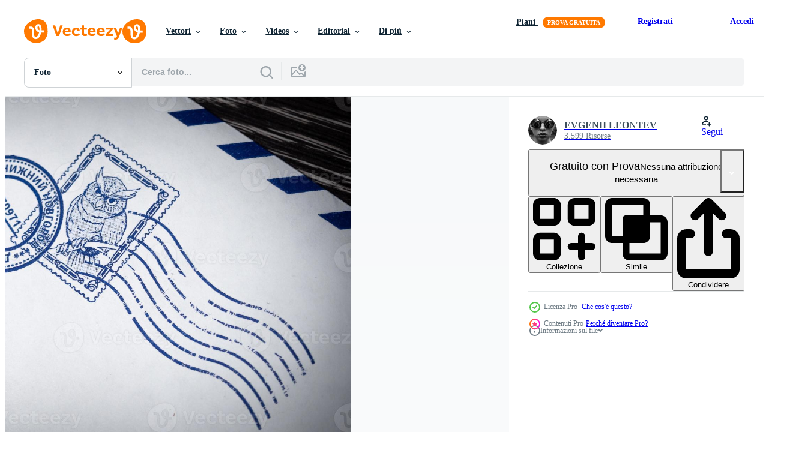

--- FILE ---
content_type: text/html; charset=utf-8
request_url: https://it.vecteezy.com/resources/14674722/show_related_tags_async_content
body_size: 1310
content:
<turbo-frame id="show-related-tags">
  <h2 class="ez-resource-related__header">Parole chiave correlate</h2>

    <div class="splide ez-carousel tags-carousel is-ready" style="--carousel_height: 48px; --additional_height: 0px;" data-controller="carousel search-tag" data-bullets="false" data-loop="false" data-arrows="true">
    <div class="splide__track ez-carousel__track" data-carousel-target="track">
      <ul class="splide__list ez-carousel__inner-wrap" data-carousel-target="innerWrap">
        <li class="search-tag splide__slide ez-carousel__slide" data-carousel-target="slide"><a class="search-tag__tag-link ez-btn ez-btn--light" title="busta" data-action="search-tag#sendClickEvent search-tag#performSearch" data-search-tag-verified="true" data-keyword-location="show" href="/foto-gratuito/busta">busta</a></li><li class="search-tag splide__slide ez-carousel__slide" data-carousel-target="slide"><a class="search-tag__tag-link ez-btn ez-btn--light" title="carta" data-action="search-tag#sendClickEvent search-tag#performSearch" data-search-tag-verified="true" data-keyword-location="show" href="/foto-gratuito/carta">carta</a></li><li class="search-tag splide__slide ez-carousel__slide" data-carousel-target="slide"><a class="search-tag__tag-link ez-btn ez-btn--light" title="attività commerciale" data-action="search-tag#sendClickEvent search-tag#performSearch" data-search-tag-verified="true" data-keyword-location="show" href="/foto-gratuito/attivit%C3%A0-commerciale">attività commerciale</a></li><li class="search-tag splide__slide ez-carousel__slide" data-carousel-target="slide"><a class="search-tag__tag-link ez-btn ez-btn--light" title="bianca" data-action="search-tag#sendClickEvent search-tag#performSearch" data-search-tag-verified="true" data-keyword-location="show" href="/foto-gratuito/bianca">bianca</a></li><li class="search-tag splide__slide ez-carousel__slide" data-carousel-target="slide"><a class="search-tag__tag-link ez-btn ez-btn--light" title="comunicazione" data-action="search-tag#sendClickEvent search-tag#performSearch" data-search-tag-verified="true" data-keyword-location="show" href="/foto-gratuito/comunicazione">comunicazione</a></li><li class="search-tag splide__slide ez-carousel__slide" data-carousel-target="slide"><a class="search-tag__tag-link ez-btn ez-btn--light" title="contatti" data-action="search-tag#sendClickEvent search-tag#performSearch" data-search-tag-verified="true" data-keyword-location="show" href="/foto-gratuito/contatti">contatti</a></li><li class="search-tag splide__slide ez-carousel__slide" data-carousel-target="slide"><a class="search-tag__tag-link ez-btn ez-btn--light" title="notizia" data-action="search-tag#sendClickEvent search-tag#performSearch" data-search-tag-verified="true" data-keyword-location="show" href="/foto-gratuito/notizia">notizia</a></li><li class="search-tag splide__slide ez-carousel__slide" data-carousel-target="slide"><a class="search-tag__tag-link ez-btn ez-btn--light" title="ufficio" data-action="search-tag#sendClickEvent search-tag#performSearch" data-search-tag-verified="true" data-keyword-location="show" href="/foto-gratuito/ufficio">ufficio</a></li><li class="search-tag splide__slide ez-carousel__slide" data-carousel-target="slide"><a class="search-tag__tag-link ez-btn ez-btn--light" title="economia" data-action="search-tag#sendClickEvent search-tag#performSearch" data-search-tag-verified="true" data-keyword-location="show" href="/foto-gratuito/economia">economia</a></li><li class="search-tag splide__slide ez-carousel__slide" data-carousel-target="slide"><a class="search-tag__tag-link ez-btn ez-btn--light" title="legge" data-action="search-tag#sendClickEvent search-tag#performSearch" data-search-tag-verified="true" data-keyword-location="show" href="/foto-gratuito/legge">legge</a></li><li class="search-tag splide__slide ez-carousel__slide" data-carousel-target="slide"><a class="search-tag__tag-link ez-btn ez-btn--light" title="bussola" data-action="search-tag#sendClickEvent search-tag#performSearch" data-search-tag-verified="true" data-keyword-location="show" href="/foto-gratuito/bussola">bussola</a></li><li class="search-tag splide__slide ez-carousel__slide" data-carousel-target="slide"><a class="search-tag__tag-link ez-btn ez-btn--light" title="sentiero" data-action="search-tag#sendClickEvent search-tag#performSearch" data-search-tag-verified="true" data-keyword-location="show" href="/foto-gratuito/sentiero">sentiero</a></li><li class="search-tag splide__slide ez-carousel__slide" data-carousel-target="slide"><a class="search-tag__tag-link ez-btn ez-btn--light" title="pacco" data-action="search-tag#sendClickEvent search-tag#performSearch" data-search-tag-verified="true" data-keyword-location="show" href="/foto-gratuito/pacco">pacco</a></li><li class="search-tag splide__slide ez-carousel__slide" data-carousel-target="slide"><a class="search-tag__tag-link ez-btn ez-btn--light" title="blu" data-action="search-tag#sendClickEvent search-tag#performSearch" data-search-tag-verified="true" data-keyword-location="show" href="/foto-gratuito/blu">blu</a></li>
</ul></div>
    

    <div class="splide__arrows splide__arrows--ltr ez-carousel__arrows"><button class="splide__arrow splide__arrow--prev ez-carousel__arrow ez-carousel__arrow--prev" disabled="disabled" data-carousel-target="arrowPrev" data-test-id="carousel-arrow-prev" data-direction="prev" aria_label="Precedente"><span class="ez-carousel__arrow-wrap"><svg xmlns="http://www.w3.org/2000/svg" viewBox="0 0 5 8" role="img" aria-labelledby="arl2w4t2lk1lk6xtr30i9gucbh6hqb72" class="arrow-prev"><desc id="arl2w4t2lk1lk6xtr30i9gucbh6hqb72">Precedente</desc><path fill-rule="evenodd" d="M4.707 7.707a1 1 0 0 0 0-1.414L2.414 4l2.293-2.293A1 1 0 0 0 3.293.293l-3 3a1 1 0 0 0 0 1.414l3 3a1 1 0 0 0 1.414 0Z" clip-rule="evenodd"></path></svg>
</span><span class="ez-carousel__gradient"></span></button><button class="splide__arrow splide__arrow--next ez-carousel__arrow ez-carousel__arrow--next" disabled="disabled" data-carousel-target="arrowNext" data-test-id="carousel-arrow-next" data-direction="next" aria_label="Successivo"><span class="ez-carousel__arrow-wrap"><svg xmlns="http://www.w3.org/2000/svg" viewBox="0 0 5 8" role="img" aria-labelledby="a7rwq4srgqysegqmdv5tsf91vs17cte8" class="arrow-next"><desc id="a7rwq4srgqysegqmdv5tsf91vs17cte8">Successivo</desc><path fill-rule="evenodd" d="M.293 7.707a1 1 0 0 1 0-1.414L2.586 4 .293 1.707A1 1 0 0 1 1.707.293l3 3a1 1 0 0 1 0 1.414l-3 3a1 1 0 0 1-1.414 0Z" clip-rule="evenodd"></path></svg>
</span><span class="ez-carousel__gradient"></span></button></div>
</div></turbo-frame>


--- FILE ---
content_type: text/html; charset=utf-8
request_url: https://it.vecteezy.com/resources/14674722/show_related_grids_async_content
body_size: 14197
content:
<turbo-frame id="show-related-resources">

  <div data-conversions-category="Photos correlate" class="">
    <h2 class="ez-resource-related__header">
      Photos correlate
    </h2>

    <ul class="ez-resource-grid ez-resource-grid--main-grid  is-hidden" id="false" data-controller="grid contributor-info" data-grid-track-truncation-value="false" data-max-rows="50" data-row-height="240" data-instant-grid="false" data-truncate-results="false" data-testid="related-resources" data-labels="free" style="--free: &#39;Gratis&#39;;">

  <li class="ez-resource-grid__item ez-resource-thumb ez-resource-thumb--pro" data-controller="grid-item-decorator" data-position="{{position}}" data-item-id="14674722" data-pro="true" data-grid-target="gridItem" data-w="300" data-h="200" data-grid-item-decorator-free-label-value="Gratis" data-action="mouseenter-&gt;grid-item-decorator#hoverThumb:once" data-grid-item-decorator-item-pro-param="Pro" data-grid-item-decorator-resource-id-param="14674722" data-grid-item-decorator-content-type-param="Content-photo" data-grid-item-decorator-image-src-param="https://static.vecteezy.com/system/resources/previews/014/674/722/non_2x/registered-letter-with-coat-of-arms-and-seal-photo.jpg" data-grid-item-decorator-pinterest-url-param="https://it.vecteezy.com/foto/14674722-registrato-lettera-con-cappotto-di-braccia-e-sigillo" data-grid-item-decorator-seo-page-description-param="registrato lettera con cappotto di braccia e sigillo." data-grid-item-decorator-user-id-param="3489656" data-grid-item-decorator-user-display-name-param="EVGENII LEONTEV" data-grid-item-decorator-avatar-src-param="https://static.vecteezy.com/system/user/avatar/3489656/medium_bwl8ovaZ9Zoччччф.jpg" data-grid-item-decorator-uploads-path-param="/membri/ktkbr-lew169323/uploads">

  <script type="application/ld+json" id="media_schema">
  {"@context":"https://schema.org","@type":"ImageObject","name":"registrato lettera con cappotto di braccia e sigillo.","uploadDate":"2022-11-23T03:58:12-06:00","thumbnailUrl":"https://static.vecteezy.com/ti/foto-gratuito/t1/14674722-registrato-lettera-con-cappotto-di-braccia-e-sigillo-foto.jpg","contentUrl":"https://static.vecteezy.com/ti/foto-gratuito/p1/14674722-registrato-lettera-con-cappotto-di-braccia-e-sigillo-foto.jpg","sourceOrganization":"Vecteezy","license":"https://support.vecteezy.com/en_us/new-vecteezy-licensing-ByHivesvt","acquireLicensePage":"https://it.vecteezy.com/foto/14674722-registrato-lettera-con-cappotto-di-braccia-e-sigillo","creator":{"@type":"Person","name":"EVGENII LEONTEV"},"copyrightNotice":"EVGENII LEONTEV","creditText":"Vecteezy"}
</script>


<a href="/foto/14674722-registrato-lettera-con-cappotto-di-braccia-e-sigillo" class="ez-resource-thumb__link" title="registrato lettera con cappotto di braccia e sigillo." style="--height: 200; --width: 300; " data-action="click-&gt;grid#trackResourceClick mouseenter-&gt;grid#trackResourceHover" data-content-type="photo" data-controller="ez-hover-intent" data-previews-srcs="[&quot;https://static.vecteezy.com/ti/foto-gratuito/p1/14674722-registrato-lettera-con-cappotto-di-braccia-e-sigillo-foto.jpg&quot;,&quot;https://static.vecteezy.com/ti/foto-gratuito/p2/14674722-registrato-lettera-con-cappotto-di-braccia-e-sigillo-foto.jpg&quot;]" data-pro="true" data-resource-id="14674722" data-grid-item-decorator-target="link">
    <img src="https://static.vecteezy.com/ti/foto-gratuito/t2/14674722-registrato-lettera-con-cappotto-di-braccia-e-sigillo-foto.jpg" srcset="https://static.vecteezy.com/ti/foto-gratuito/t1/14674722-registrato-lettera-con-cappotto-di-braccia-e-sigillo-foto.jpg 2x, https://static.vecteezy.com/ti/foto-gratuito/t2/14674722-registrato-lettera-con-cappotto-di-braccia-e-sigillo-foto.jpg 1x" class="ez-resource-thumb__img" loading="lazy" decoding="async" width="300" height="200" alt="registrato lettera con cappotto di braccia e sigillo. foto">

</a>

  <div class="ez-resource-thumb__label-wrap"></div>
  

  <div class="ez-resource-thumb__hover-state"></div>
</li><li class="ez-resource-grid__item ez-resource-thumb ez-resource-thumb--pro" data-controller="grid-item-decorator" data-position="{{position}}" data-item-id="14673408" data-pro="true" data-grid-target="gridItem" data-w="300" data-h="200" data-grid-item-decorator-free-label-value="Gratis" data-action="mouseenter-&gt;grid-item-decorator#hoverThumb:once" data-grid-item-decorator-item-pro-param="Pro" data-grid-item-decorator-resource-id-param="14673408" data-grid-item-decorator-content-type-param="Content-photo" data-grid-item-decorator-image-src-param="https://static.vecteezy.com/system/resources/previews/014/673/408/non_2x/registered-letter-with-coat-of-arms-and-seal-photo.jpg" data-grid-item-decorator-pinterest-url-param="https://it.vecteezy.com/foto/14673408-registrato-lettera-con-cappotto-di-braccia-e-sigillo" data-grid-item-decorator-seo-page-description-param="registrato lettera con cappotto di braccia e sigillo." data-grid-item-decorator-user-id-param="3489656" data-grid-item-decorator-user-display-name-param="EVGENII LEONTEV" data-grid-item-decorator-avatar-src-param="https://static.vecteezy.com/system/user/avatar/3489656/medium_bwl8ovaZ9Zoччччф.jpg" data-grid-item-decorator-uploads-path-param="/membri/ktkbr-lew169323/uploads">

  <script type="application/ld+json" id="media_schema">
  {"@context":"https://schema.org","@type":"ImageObject","name":"registrato lettera con cappotto di braccia e sigillo.","uploadDate":"2022-11-23T03:31:04-06:00","thumbnailUrl":"https://static.vecteezy.com/ti/foto-gratuito/t1/14673408-registrato-lettera-con-cappotto-di-braccia-e-sigillo-foto.jpg","contentUrl":"https://static.vecteezy.com/ti/foto-gratuito/p1/14673408-registrato-lettera-con-cappotto-di-braccia-e-sigillo-foto.jpg","sourceOrganization":"Vecteezy","license":"https://support.vecteezy.com/en_us/new-vecteezy-licensing-ByHivesvt","acquireLicensePage":"https://it.vecteezy.com/foto/14673408-registrato-lettera-con-cappotto-di-braccia-e-sigillo","creator":{"@type":"Person","name":"EVGENII LEONTEV"},"copyrightNotice":"EVGENII LEONTEV","creditText":"Vecteezy"}
</script>


<a href="/foto/14673408-registrato-lettera-con-cappotto-di-braccia-e-sigillo" class="ez-resource-thumb__link" title="registrato lettera con cappotto di braccia e sigillo." style="--height: 200; --width: 300; " data-action="click-&gt;grid#trackResourceClick mouseenter-&gt;grid#trackResourceHover" data-content-type="photo" data-controller="ez-hover-intent" data-previews-srcs="[&quot;https://static.vecteezy.com/ti/foto-gratuito/p1/14673408-registrato-lettera-con-cappotto-di-braccia-e-sigillo-foto.jpg&quot;,&quot;https://static.vecteezy.com/ti/foto-gratuito/p2/14673408-registrato-lettera-con-cappotto-di-braccia-e-sigillo-foto.jpg&quot;]" data-pro="true" data-resource-id="14673408" data-grid-item-decorator-target="link">
    <img src="https://static.vecteezy.com/ti/foto-gratuito/t2/14673408-registrato-lettera-con-cappotto-di-braccia-e-sigillo-foto.jpg" srcset="https://static.vecteezy.com/ti/foto-gratuito/t1/14673408-registrato-lettera-con-cappotto-di-braccia-e-sigillo-foto.jpg 2x, https://static.vecteezy.com/ti/foto-gratuito/t2/14673408-registrato-lettera-con-cappotto-di-braccia-e-sigillo-foto.jpg 1x" class="ez-resource-thumb__img" loading="lazy" decoding="async" width="300" height="200" alt="registrato lettera con cappotto di braccia e sigillo. foto">

</a>

  <div class="ez-resource-thumb__label-wrap"></div>
  

  <div class="ez-resource-thumb__hover-state"></div>
</li><li class="ez-resource-grid__item ez-resource-thumb ez-resource-thumb--pro" data-controller="grid-item-decorator" data-position="{{position}}" data-item-id="14675425" data-pro="true" data-grid-target="gridItem" data-w="300" data-h="200" data-grid-item-decorator-free-label-value="Gratis" data-action="mouseenter-&gt;grid-item-decorator#hoverThumb:once" data-grid-item-decorator-item-pro-param="Pro" data-grid-item-decorator-resource-id-param="14675425" data-grid-item-decorator-content-type-param="Content-photo" data-grid-item-decorator-image-src-param="https://static.vecteezy.com/system/resources/previews/014/675/425/non_2x/registered-letter-with-coat-of-arms-and-seal-photo.jpg" data-grid-item-decorator-pinterest-url-param="https://it.vecteezy.com/foto/14675425-registrato-lettera-con-cappotto-di-braccia-e-sigillo" data-grid-item-decorator-seo-page-description-param="registrato lettera con cappotto di braccia e sigillo." data-grid-item-decorator-user-id-param="3489656" data-grid-item-decorator-user-display-name-param="EVGENII LEONTEV" data-grid-item-decorator-avatar-src-param="https://static.vecteezy.com/system/user/avatar/3489656/medium_bwl8ovaZ9Zoччччф.jpg" data-grid-item-decorator-uploads-path-param="/membri/ktkbr-lew169323/uploads">

  <script type="application/ld+json" id="media_schema">
  {"@context":"https://schema.org","@type":"ImageObject","name":"registrato lettera con cappotto di braccia e sigillo.","uploadDate":"2022-11-23T04:12:06-06:00","thumbnailUrl":"https://static.vecteezy.com/ti/foto-gratuito/t1/14675425-registrato-lettera-con-cappotto-di-braccia-e-sigillo-foto.jpg","contentUrl":"https://static.vecteezy.com/ti/foto-gratuito/p1/14675425-registrato-lettera-con-cappotto-di-braccia-e-sigillo-foto.jpg","sourceOrganization":"Vecteezy","license":"https://support.vecteezy.com/en_us/new-vecteezy-licensing-ByHivesvt","acquireLicensePage":"https://it.vecteezy.com/foto/14675425-registrato-lettera-con-cappotto-di-braccia-e-sigillo","creator":{"@type":"Person","name":"EVGENII LEONTEV"},"copyrightNotice":"EVGENII LEONTEV","creditText":"Vecteezy"}
</script>


<a href="/foto/14675425-registrato-lettera-con-cappotto-di-braccia-e-sigillo" class="ez-resource-thumb__link" title="registrato lettera con cappotto di braccia e sigillo." style="--height: 200; --width: 300; " data-action="click-&gt;grid#trackResourceClick mouseenter-&gt;grid#trackResourceHover" data-content-type="photo" data-controller="ez-hover-intent" data-previews-srcs="[&quot;https://static.vecteezy.com/ti/foto-gratuito/p1/14675425-registrato-lettera-con-cappotto-di-braccia-e-sigillo-foto.jpg&quot;,&quot;https://static.vecteezy.com/ti/foto-gratuito/p2/14675425-registrato-lettera-con-cappotto-di-braccia-e-sigillo-foto.jpg&quot;]" data-pro="true" data-resource-id="14675425" data-grid-item-decorator-target="link">
    <img src="https://static.vecteezy.com/ti/foto-gratuito/t2/14675425-registrato-lettera-con-cappotto-di-braccia-e-sigillo-foto.jpg" srcset="https://static.vecteezy.com/ti/foto-gratuito/t1/14675425-registrato-lettera-con-cappotto-di-braccia-e-sigillo-foto.jpg 2x, https://static.vecteezy.com/ti/foto-gratuito/t2/14675425-registrato-lettera-con-cappotto-di-braccia-e-sigillo-foto.jpg 1x" class="ez-resource-thumb__img" loading="lazy" decoding="async" width="300" height="200" alt="registrato lettera con cappotto di braccia e sigillo. foto">

</a>

  <div class="ez-resource-thumb__label-wrap"></div>
  

  <div class="ez-resource-thumb__hover-state"></div>
</li><li class="ez-resource-grid__item ez-resource-thumb ez-resource-thumb--pro" data-controller="grid-item-decorator" data-position="{{position}}" data-item-id="14673746" data-pro="true" data-grid-target="gridItem" data-w="300" data-h="200" data-grid-item-decorator-free-label-value="Gratis" data-action="mouseenter-&gt;grid-item-decorator#hoverThumb:once" data-grid-item-decorator-item-pro-param="Pro" data-grid-item-decorator-resource-id-param="14673746" data-grid-item-decorator-content-type-param="Content-photo" data-grid-item-decorator-image-src-param="https://static.vecteezy.com/system/resources/previews/014/673/746/non_2x/registered-letter-with-coat-of-arms-and-seal-photo.jpg" data-grid-item-decorator-pinterest-url-param="https://it.vecteezy.com/foto/14673746-registrato-lettera-con-cappotto-di-braccia-e-sigillo" data-grid-item-decorator-seo-page-description-param="registrato lettera con cappotto di braccia e sigillo." data-grid-item-decorator-user-id-param="3489656" data-grid-item-decorator-user-display-name-param="EVGENII LEONTEV" data-grid-item-decorator-avatar-src-param="https://static.vecteezy.com/system/user/avatar/3489656/medium_bwl8ovaZ9Zoччччф.jpg" data-grid-item-decorator-uploads-path-param="/membri/ktkbr-lew169323/uploads">

  <script type="application/ld+json" id="media_schema">
  {"@context":"https://schema.org","@type":"ImageObject","name":"registrato lettera con cappotto di braccia e sigillo.","uploadDate":"2022-11-23T03:38:39-06:00","thumbnailUrl":"https://static.vecteezy.com/ti/foto-gratuito/t1/14673746-registrato-lettera-con-cappotto-di-braccia-e-sigillo-foto.jpg","contentUrl":"https://static.vecteezy.com/ti/foto-gratuito/p1/14673746-registrato-lettera-con-cappotto-di-braccia-e-sigillo-foto.jpg","sourceOrganization":"Vecteezy","license":"https://support.vecteezy.com/en_us/new-vecteezy-licensing-ByHivesvt","acquireLicensePage":"https://it.vecteezy.com/foto/14673746-registrato-lettera-con-cappotto-di-braccia-e-sigillo","creator":{"@type":"Person","name":"EVGENII LEONTEV"},"copyrightNotice":"EVGENII LEONTEV","creditText":"Vecteezy"}
</script>


<a href="/foto/14673746-registrato-lettera-con-cappotto-di-braccia-e-sigillo" class="ez-resource-thumb__link" title="registrato lettera con cappotto di braccia e sigillo." style="--height: 200; --width: 300; " data-action="click-&gt;grid#trackResourceClick mouseenter-&gt;grid#trackResourceHover" data-content-type="photo" data-controller="ez-hover-intent" data-previews-srcs="[&quot;https://static.vecteezy.com/ti/foto-gratuito/p1/14673746-registrato-lettera-con-cappotto-di-braccia-e-sigillo-foto.jpg&quot;,&quot;https://static.vecteezy.com/ti/foto-gratuito/p2/14673746-registrato-lettera-con-cappotto-di-braccia-e-sigillo-foto.jpg&quot;]" data-pro="true" data-resource-id="14673746" data-grid-item-decorator-target="link">
    <img src="https://static.vecteezy.com/ti/foto-gratuito/t2/14673746-registrato-lettera-con-cappotto-di-braccia-e-sigillo-foto.jpg" srcset="https://static.vecteezy.com/ti/foto-gratuito/t1/14673746-registrato-lettera-con-cappotto-di-braccia-e-sigillo-foto.jpg 2x, https://static.vecteezy.com/ti/foto-gratuito/t2/14673746-registrato-lettera-con-cappotto-di-braccia-e-sigillo-foto.jpg 1x" class="ez-resource-thumb__img" loading="lazy" decoding="async" width="300" height="200" alt="registrato lettera con cappotto di braccia e sigillo. foto">

</a>

  <div class="ez-resource-thumb__label-wrap"></div>
  

  <div class="ez-resource-thumb__hover-state"></div>
</li><li class="ez-resource-grid__item ez-resource-thumb ez-resource-thumb--pro" data-controller="grid-item-decorator" data-position="{{position}}" data-item-id="14673742" data-pro="true" data-grid-target="gridItem" data-w="300" data-h="200" data-grid-item-decorator-free-label-value="Gratis" data-action="mouseenter-&gt;grid-item-decorator#hoverThumb:once" data-grid-item-decorator-item-pro-param="Pro" data-grid-item-decorator-resource-id-param="14673742" data-grid-item-decorator-content-type-param="Content-photo" data-grid-item-decorator-image-src-param="https://static.vecteezy.com/system/resources/previews/014/673/742/non_2x/registered-letter-with-coat-of-arms-and-seal-photo.jpg" data-grid-item-decorator-pinterest-url-param="https://it.vecteezy.com/foto/14673742-registrato-lettera-con-cappotto-di-braccia-e-sigillo" data-grid-item-decorator-seo-page-description-param="registrato lettera con cappotto di braccia e sigillo." data-grid-item-decorator-user-id-param="3489656" data-grid-item-decorator-user-display-name-param="EVGENII LEONTEV" data-grid-item-decorator-avatar-src-param="https://static.vecteezy.com/system/user/avatar/3489656/medium_bwl8ovaZ9Zoччччф.jpg" data-grid-item-decorator-uploads-path-param="/membri/ktkbr-lew169323/uploads">

  <script type="application/ld+json" id="media_schema">
  {"@context":"https://schema.org","@type":"ImageObject","name":"registrato lettera con cappotto di braccia e sigillo.","uploadDate":"2022-11-23T03:38:26-06:00","thumbnailUrl":"https://static.vecteezy.com/ti/foto-gratuito/t1/14673742-registrato-lettera-con-cappotto-di-braccia-e-sigillo-foto.jpg","contentUrl":"https://static.vecteezy.com/ti/foto-gratuito/p1/14673742-registrato-lettera-con-cappotto-di-braccia-e-sigillo-foto.jpg","sourceOrganization":"Vecteezy","license":"https://support.vecteezy.com/en_us/new-vecteezy-licensing-ByHivesvt","acquireLicensePage":"https://it.vecteezy.com/foto/14673742-registrato-lettera-con-cappotto-di-braccia-e-sigillo","creator":{"@type":"Person","name":"EVGENII LEONTEV"},"copyrightNotice":"EVGENII LEONTEV","creditText":"Vecteezy"}
</script>


<a href="/foto/14673742-registrato-lettera-con-cappotto-di-braccia-e-sigillo" class="ez-resource-thumb__link" title="registrato lettera con cappotto di braccia e sigillo." style="--height: 200; --width: 300; " data-action="click-&gt;grid#trackResourceClick mouseenter-&gt;grid#trackResourceHover" data-content-type="photo" data-controller="ez-hover-intent" data-previews-srcs="[&quot;https://static.vecteezy.com/ti/foto-gratuito/p1/14673742-registrato-lettera-con-cappotto-di-braccia-e-sigillo-foto.jpg&quot;,&quot;https://static.vecteezy.com/ti/foto-gratuito/p2/14673742-registrato-lettera-con-cappotto-di-braccia-e-sigillo-foto.jpg&quot;]" data-pro="true" data-resource-id="14673742" data-grid-item-decorator-target="link">
    <img src="https://static.vecteezy.com/ti/foto-gratuito/t2/14673742-registrato-lettera-con-cappotto-di-braccia-e-sigillo-foto.jpg" srcset="https://static.vecteezy.com/ti/foto-gratuito/t1/14673742-registrato-lettera-con-cappotto-di-braccia-e-sigillo-foto.jpg 2x, https://static.vecteezy.com/ti/foto-gratuito/t2/14673742-registrato-lettera-con-cappotto-di-braccia-e-sigillo-foto.jpg 1x" class="ez-resource-thumb__img" loading="lazy" decoding="async" width="300" height="200" alt="registrato lettera con cappotto di braccia e sigillo. foto">

</a>

  <div class="ez-resource-thumb__label-wrap"></div>
  

  <div class="ez-resource-thumb__hover-state"></div>
</li><li class="ez-resource-grid__item ez-resource-thumb ez-resource-thumb--pro" data-controller="grid-item-decorator" data-position="{{position}}" data-item-id="14673407" data-pro="true" data-grid-target="gridItem" data-w="300" data-h="200" data-grid-item-decorator-free-label-value="Gratis" data-action="mouseenter-&gt;grid-item-decorator#hoverThumb:once" data-grid-item-decorator-item-pro-param="Pro" data-grid-item-decorator-resource-id-param="14673407" data-grid-item-decorator-content-type-param="Content-photo" data-grid-item-decorator-image-src-param="https://static.vecteezy.com/system/resources/previews/014/673/407/non_2x/registered-letter-with-coat-of-arms-and-seal-photo.jpg" data-grid-item-decorator-pinterest-url-param="https://it.vecteezy.com/foto/14673407-registrato-lettera-con-cappotto-di-braccia-e-sigillo" data-grid-item-decorator-seo-page-description-param="registrato lettera con cappotto di braccia e sigillo." data-grid-item-decorator-user-id-param="3489656" data-grid-item-decorator-user-display-name-param="EVGENII LEONTEV" data-grid-item-decorator-avatar-src-param="https://static.vecteezy.com/system/user/avatar/3489656/medium_bwl8ovaZ9Zoччччф.jpg" data-grid-item-decorator-uploads-path-param="/membri/ktkbr-lew169323/uploads">

  <script type="application/ld+json" id="media_schema">
  {"@context":"https://schema.org","@type":"ImageObject","name":"registrato lettera con cappotto di braccia e sigillo.","uploadDate":"2022-11-23T03:30:59-06:00","thumbnailUrl":"https://static.vecteezy.com/ti/foto-gratuito/t1/14673407-registrato-lettera-con-cappotto-di-braccia-e-sigillo-foto.jpg","contentUrl":"https://static.vecteezy.com/ti/foto-gratuito/p1/14673407-registrato-lettera-con-cappotto-di-braccia-e-sigillo-foto.jpg","sourceOrganization":"Vecteezy","license":"https://support.vecteezy.com/en_us/new-vecteezy-licensing-ByHivesvt","acquireLicensePage":"https://it.vecteezy.com/foto/14673407-registrato-lettera-con-cappotto-di-braccia-e-sigillo","creator":{"@type":"Person","name":"EVGENII LEONTEV"},"copyrightNotice":"EVGENII LEONTEV","creditText":"Vecteezy"}
</script>


<a href="/foto/14673407-registrato-lettera-con-cappotto-di-braccia-e-sigillo" class="ez-resource-thumb__link" title="registrato lettera con cappotto di braccia e sigillo." style="--height: 200; --width: 300; " data-action="click-&gt;grid#trackResourceClick mouseenter-&gt;grid#trackResourceHover" data-content-type="photo" data-controller="ez-hover-intent" data-previews-srcs="[&quot;https://static.vecteezy.com/ti/foto-gratuito/p1/14673407-registrato-lettera-con-cappotto-di-braccia-e-sigillo-foto.jpg&quot;,&quot;https://static.vecteezy.com/ti/foto-gratuito/p2/14673407-registrato-lettera-con-cappotto-di-braccia-e-sigillo-foto.jpg&quot;]" data-pro="true" data-resource-id="14673407" data-grid-item-decorator-target="link">
    <img src="https://static.vecteezy.com/ti/foto-gratuito/t2/14673407-registrato-lettera-con-cappotto-di-braccia-e-sigillo-foto.jpg" srcset="https://static.vecteezy.com/ti/foto-gratuito/t1/14673407-registrato-lettera-con-cappotto-di-braccia-e-sigillo-foto.jpg 2x, https://static.vecteezy.com/ti/foto-gratuito/t2/14673407-registrato-lettera-con-cappotto-di-braccia-e-sigillo-foto.jpg 1x" class="ez-resource-thumb__img" loading="lazy" decoding="async" width="300" height="200" alt="registrato lettera con cappotto di braccia e sigillo. foto">

</a>

  <div class="ez-resource-thumb__label-wrap"></div>
  

  <div class="ez-resource-thumb__hover-state"></div>
</li><li class="ez-resource-grid__item ez-resource-thumb ez-resource-thumb--pro" data-controller="grid-item-decorator" data-position="{{position}}" data-item-id="14673951" data-pro="true" data-grid-target="gridItem" data-w="300" data-h="200" data-grid-item-decorator-free-label-value="Gratis" data-action="mouseenter-&gt;grid-item-decorator#hoverThumb:once" data-grid-item-decorator-item-pro-param="Pro" data-grid-item-decorator-resource-id-param="14673951" data-grid-item-decorator-content-type-param="Content-photo" data-grid-item-decorator-image-src-param="https://static.vecteezy.com/system/resources/previews/014/673/951/non_2x/registered-letter-with-coat-of-arms-and-seal-photo.jpg" data-grid-item-decorator-pinterest-url-param="https://it.vecteezy.com/foto/14673951-registrato-lettera-con-cappotto-di-braccia-e-sigillo" data-grid-item-decorator-seo-page-description-param="registrato lettera con cappotto di braccia e sigillo." data-grid-item-decorator-user-id-param="3489656" data-grid-item-decorator-user-display-name-param="EVGENII LEONTEV" data-grid-item-decorator-avatar-src-param="https://static.vecteezy.com/system/user/avatar/3489656/medium_bwl8ovaZ9Zoччччф.jpg" data-grid-item-decorator-uploads-path-param="/membri/ktkbr-lew169323/uploads">

  <script type="application/ld+json" id="media_schema">
  {"@context":"https://schema.org","@type":"ImageObject","name":"registrato lettera con cappotto di braccia e sigillo.","uploadDate":"2022-11-23T03:43:00-06:00","thumbnailUrl":"https://static.vecteezy.com/ti/foto-gratuito/t1/14673951-registrato-lettera-con-cappotto-di-braccia-e-sigillo-foto.jpg","contentUrl":"https://static.vecteezy.com/ti/foto-gratuito/p1/14673951-registrato-lettera-con-cappotto-di-braccia-e-sigillo-foto.jpg","sourceOrganization":"Vecteezy","license":"https://support.vecteezy.com/en_us/new-vecteezy-licensing-ByHivesvt","acquireLicensePage":"https://it.vecteezy.com/foto/14673951-registrato-lettera-con-cappotto-di-braccia-e-sigillo","creator":{"@type":"Person","name":"EVGENII LEONTEV"},"copyrightNotice":"EVGENII LEONTEV","creditText":"Vecteezy"}
</script>


<a href="/foto/14673951-registrato-lettera-con-cappotto-di-braccia-e-sigillo" class="ez-resource-thumb__link" title="registrato lettera con cappotto di braccia e sigillo." style="--height: 200; --width: 300; " data-action="click-&gt;grid#trackResourceClick mouseenter-&gt;grid#trackResourceHover" data-content-type="photo" data-controller="ez-hover-intent" data-previews-srcs="[&quot;https://static.vecteezy.com/ti/foto-gratuito/p1/14673951-registrato-lettera-con-cappotto-di-braccia-e-sigillo-foto.jpg&quot;,&quot;https://static.vecteezy.com/ti/foto-gratuito/p2/14673951-registrato-lettera-con-cappotto-di-braccia-e-sigillo-foto.jpg&quot;]" data-pro="true" data-resource-id="14673951" data-grid-item-decorator-target="link">
    <img src="https://static.vecteezy.com/ti/foto-gratuito/t2/14673951-registrato-lettera-con-cappotto-di-braccia-e-sigillo-foto.jpg" srcset="https://static.vecteezy.com/ti/foto-gratuito/t1/14673951-registrato-lettera-con-cappotto-di-braccia-e-sigillo-foto.jpg 2x, https://static.vecteezy.com/ti/foto-gratuito/t2/14673951-registrato-lettera-con-cappotto-di-braccia-e-sigillo-foto.jpg 1x" class="ez-resource-thumb__img" loading="lazy" decoding="async" width="300" height="200" alt="registrato lettera con cappotto di braccia e sigillo. foto">

</a>

  <div class="ez-resource-thumb__label-wrap"></div>
  

  <div class="ez-resource-thumb__hover-state"></div>
</li><li class="ez-resource-grid__item ez-resource-thumb ez-resource-thumb--pro" data-controller="grid-item-decorator" data-position="{{position}}" data-item-id="14674096" data-pro="true" data-grid-target="gridItem" data-w="300" data-h="200" data-grid-item-decorator-free-label-value="Gratis" data-action="mouseenter-&gt;grid-item-decorator#hoverThumb:once" data-grid-item-decorator-item-pro-param="Pro" data-grid-item-decorator-resource-id-param="14674096" data-grid-item-decorator-content-type-param="Content-photo" data-grid-item-decorator-image-src-param="https://static.vecteezy.com/system/resources/previews/014/674/096/non_2x/registered-letter-with-coat-of-arms-and-seal-photo.jpg" data-grid-item-decorator-pinterest-url-param="https://it.vecteezy.com/foto/14674096-registrato-lettera-con-cappotto-di-braccia-e-sigillo" data-grid-item-decorator-seo-page-description-param="registrato lettera con cappotto di braccia e sigillo." data-grid-item-decorator-user-id-param="3489656" data-grid-item-decorator-user-display-name-param="EVGENII LEONTEV" data-grid-item-decorator-avatar-src-param="https://static.vecteezy.com/system/user/avatar/3489656/medium_bwl8ovaZ9Zoччччф.jpg" data-grid-item-decorator-uploads-path-param="/membri/ktkbr-lew169323/uploads">

  <script type="application/ld+json" id="media_schema">
  {"@context":"https://schema.org","@type":"ImageObject","name":"registrato lettera con cappotto di braccia e sigillo.","uploadDate":"2022-11-23T03:46:10-06:00","thumbnailUrl":"https://static.vecteezy.com/ti/foto-gratuito/t1/14674096-registrato-lettera-con-cappotto-di-braccia-e-sigillo-foto.jpg","contentUrl":"https://static.vecteezy.com/ti/foto-gratuito/p1/14674096-registrato-lettera-con-cappotto-di-braccia-e-sigillo-foto.jpg","sourceOrganization":"Vecteezy","license":"https://support.vecteezy.com/en_us/new-vecteezy-licensing-ByHivesvt","acquireLicensePage":"https://it.vecteezy.com/foto/14674096-registrato-lettera-con-cappotto-di-braccia-e-sigillo","creator":{"@type":"Person","name":"EVGENII LEONTEV"},"copyrightNotice":"EVGENII LEONTEV","creditText":"Vecteezy"}
</script>


<a href="/foto/14674096-registrato-lettera-con-cappotto-di-braccia-e-sigillo" class="ez-resource-thumb__link" title="registrato lettera con cappotto di braccia e sigillo." style="--height: 200; --width: 300; " data-action="click-&gt;grid#trackResourceClick mouseenter-&gt;grid#trackResourceHover" data-content-type="photo" data-controller="ez-hover-intent" data-previews-srcs="[&quot;https://static.vecteezy.com/ti/foto-gratuito/p1/14674096-registrato-lettera-con-cappotto-di-braccia-e-sigillo-foto.jpg&quot;,&quot;https://static.vecteezy.com/ti/foto-gratuito/p2/14674096-registrato-lettera-con-cappotto-di-braccia-e-sigillo-foto.jpg&quot;]" data-pro="true" data-resource-id="14674096" data-grid-item-decorator-target="link">
    <img src="https://static.vecteezy.com/ti/foto-gratuito/t2/14674096-registrato-lettera-con-cappotto-di-braccia-e-sigillo-foto.jpg" srcset="https://static.vecteezy.com/ti/foto-gratuito/t1/14674096-registrato-lettera-con-cappotto-di-braccia-e-sigillo-foto.jpg 2x, https://static.vecteezy.com/ti/foto-gratuito/t2/14674096-registrato-lettera-con-cappotto-di-braccia-e-sigillo-foto.jpg 1x" class="ez-resource-thumb__img" loading="lazy" decoding="async" width="300" height="200" alt="registrato lettera con cappotto di braccia e sigillo. foto">

</a>

  <div class="ez-resource-thumb__label-wrap"></div>
  

  <div class="ez-resource-thumb__hover-state"></div>
</li><li class="ez-resource-grid__item ez-resource-thumb ez-resource-thumb--pro" data-controller="grid-item-decorator" data-position="{{position}}" data-item-id="14675427" data-pro="true" data-grid-target="gridItem" data-w="300" data-h="200" data-grid-item-decorator-free-label-value="Gratis" data-action="mouseenter-&gt;grid-item-decorator#hoverThumb:once" data-grid-item-decorator-item-pro-param="Pro" data-grid-item-decorator-resource-id-param="14675427" data-grid-item-decorator-content-type-param="Content-photo" data-grid-item-decorator-image-src-param="https://static.vecteezy.com/system/resources/previews/014/675/427/non_2x/registered-letter-with-coat-of-arms-and-seal-photo.jpg" data-grid-item-decorator-pinterest-url-param="https://it.vecteezy.com/foto/14675427-registrato-lettera-con-cappotto-di-braccia-e-sigillo" data-grid-item-decorator-seo-page-description-param="registrato lettera con cappotto di braccia e sigillo." data-grid-item-decorator-user-id-param="3489656" data-grid-item-decorator-user-display-name-param="EVGENII LEONTEV" data-grid-item-decorator-avatar-src-param="https://static.vecteezy.com/system/user/avatar/3489656/medium_bwl8ovaZ9Zoччччф.jpg" data-grid-item-decorator-uploads-path-param="/membri/ktkbr-lew169323/uploads">

  <script type="application/ld+json" id="media_schema">
  {"@context":"https://schema.org","@type":"ImageObject","name":"registrato lettera con cappotto di braccia e sigillo.","uploadDate":"2022-11-23T04:12:10-06:00","thumbnailUrl":"https://static.vecteezy.com/ti/foto-gratuito/t1/14675427-registrato-lettera-con-cappotto-di-braccia-e-sigillo-foto.jpg","contentUrl":"https://static.vecteezy.com/ti/foto-gratuito/p1/14675427-registrato-lettera-con-cappotto-di-braccia-e-sigillo-foto.jpg","sourceOrganization":"Vecteezy","license":"https://support.vecteezy.com/en_us/new-vecteezy-licensing-ByHivesvt","acquireLicensePage":"https://it.vecteezy.com/foto/14675427-registrato-lettera-con-cappotto-di-braccia-e-sigillo","creator":{"@type":"Person","name":"EVGENII LEONTEV"},"copyrightNotice":"EVGENII LEONTEV","creditText":"Vecteezy"}
</script>


<a href="/foto/14675427-registrato-lettera-con-cappotto-di-braccia-e-sigillo" class="ez-resource-thumb__link" title="registrato lettera con cappotto di braccia e sigillo." style="--height: 200; --width: 300; " data-action="click-&gt;grid#trackResourceClick mouseenter-&gt;grid#trackResourceHover" data-content-type="photo" data-controller="ez-hover-intent" data-previews-srcs="[&quot;https://static.vecteezy.com/ti/foto-gratuito/p1/14675427-registrato-lettera-con-cappotto-di-braccia-e-sigillo-foto.jpg&quot;,&quot;https://static.vecteezy.com/ti/foto-gratuito/p2/14675427-registrato-lettera-con-cappotto-di-braccia-e-sigillo-foto.jpg&quot;]" data-pro="true" data-resource-id="14675427" data-grid-item-decorator-target="link">
    <img src="https://static.vecteezy.com/ti/foto-gratuito/t2/14675427-registrato-lettera-con-cappotto-di-braccia-e-sigillo-foto.jpg" srcset="https://static.vecteezy.com/ti/foto-gratuito/t1/14675427-registrato-lettera-con-cappotto-di-braccia-e-sigillo-foto.jpg 2x, https://static.vecteezy.com/ti/foto-gratuito/t2/14675427-registrato-lettera-con-cappotto-di-braccia-e-sigillo-foto.jpg 1x" class="ez-resource-thumb__img" loading="lazy" decoding="async" width="300" height="200" alt="registrato lettera con cappotto di braccia e sigillo. foto">

</a>

  <div class="ez-resource-thumb__label-wrap"></div>
  

  <div class="ez-resource-thumb__hover-state"></div>
</li><li class="ez-resource-grid__item ez-resource-thumb ez-resource-thumb--pro" data-controller="grid-item-decorator" data-position="{{position}}" data-item-id="14673976" data-pro="true" data-grid-target="gridItem" data-w="300" data-h="200" data-grid-item-decorator-free-label-value="Gratis" data-action="mouseenter-&gt;grid-item-decorator#hoverThumb:once" data-grid-item-decorator-item-pro-param="Pro" data-grid-item-decorator-resource-id-param="14673976" data-grid-item-decorator-content-type-param="Content-photo" data-grid-item-decorator-image-src-param="https://static.vecteezy.com/system/resources/previews/014/673/976/non_2x/registered-letter-with-coat-of-arms-and-seal-photo.jpg" data-grid-item-decorator-pinterest-url-param="https://it.vecteezy.com/foto/14673976-registrato-lettera-con-cappotto-di-braccia-e-sigillo" data-grid-item-decorator-seo-page-description-param="registrato lettera con cappotto di braccia e sigillo." data-grid-item-decorator-user-id-param="3489656" data-grid-item-decorator-user-display-name-param="EVGENII LEONTEV" data-grid-item-decorator-avatar-src-param="https://static.vecteezy.com/system/user/avatar/3489656/medium_bwl8ovaZ9Zoччччф.jpg" data-grid-item-decorator-uploads-path-param="/membri/ktkbr-lew169323/uploads">

  <script type="application/ld+json" id="media_schema">
  {"@context":"https://schema.org","@type":"ImageObject","name":"registrato lettera con cappotto di braccia e sigillo.","uploadDate":"2022-11-23T03:43:40-06:00","thumbnailUrl":"https://static.vecteezy.com/ti/foto-gratuito/t1/14673976-registrato-lettera-con-cappotto-di-braccia-e-sigillo-foto.jpg","contentUrl":"https://static.vecteezy.com/ti/foto-gratuito/p1/14673976-registrato-lettera-con-cappotto-di-braccia-e-sigillo-foto.jpg","sourceOrganization":"Vecteezy","license":"https://support.vecteezy.com/en_us/new-vecteezy-licensing-ByHivesvt","acquireLicensePage":"https://it.vecteezy.com/foto/14673976-registrato-lettera-con-cappotto-di-braccia-e-sigillo","creator":{"@type":"Person","name":"EVGENII LEONTEV"},"copyrightNotice":"EVGENII LEONTEV","creditText":"Vecteezy"}
</script>


<a href="/foto/14673976-registrato-lettera-con-cappotto-di-braccia-e-sigillo" class="ez-resource-thumb__link" title="registrato lettera con cappotto di braccia e sigillo." style="--height: 200; --width: 300; " data-action="click-&gt;grid#trackResourceClick mouseenter-&gt;grid#trackResourceHover" data-content-type="photo" data-controller="ez-hover-intent" data-previews-srcs="[&quot;https://static.vecteezy.com/ti/foto-gratuito/p1/14673976-registrato-lettera-con-cappotto-di-braccia-e-sigillo-foto.jpg&quot;,&quot;https://static.vecteezy.com/ti/foto-gratuito/p2/14673976-registrato-lettera-con-cappotto-di-braccia-e-sigillo-foto.jpg&quot;]" data-pro="true" data-resource-id="14673976" data-grid-item-decorator-target="link">
    <img src="https://static.vecteezy.com/ti/foto-gratuito/t2/14673976-registrato-lettera-con-cappotto-di-braccia-e-sigillo-foto.jpg" srcset="https://static.vecteezy.com/ti/foto-gratuito/t1/14673976-registrato-lettera-con-cappotto-di-braccia-e-sigillo-foto.jpg 2x, https://static.vecteezy.com/ti/foto-gratuito/t2/14673976-registrato-lettera-con-cappotto-di-braccia-e-sigillo-foto.jpg 1x" class="ez-resource-thumb__img" loading="lazy" decoding="async" width="300" height="200" alt="registrato lettera con cappotto di braccia e sigillo. foto">

</a>

  <div class="ez-resource-thumb__label-wrap"></div>
  

  <div class="ez-resource-thumb__hover-state"></div>
</li><li class="ez-resource-grid__item ez-resource-thumb ez-resource-thumb--pro" data-controller="grid-item-decorator" data-position="{{position}}" data-item-id="47846777" data-pro="true" data-grid-target="gridItem" data-w="356" data-h="200" data-grid-item-decorator-free-label-value="Gratis" data-action="mouseenter-&gt;grid-item-decorator#hoverThumb:once" data-grid-item-decorator-item-pro-param="Pro" data-grid-item-decorator-resource-id-param="47846777" data-grid-item-decorator-content-type-param="Content-photo" data-grid-item-decorator-image-src-param="https://static.vecteezy.com/system/resources/previews/047/846/777/non_2x/digital-messages-and-direct-marketing-emails-electronic-mail-and-network-connection-concepts-business-contacts-important-message-notifications-customer-support-hotline-photo.jpg" data-grid-item-decorator-pinterest-url-param="https://it.vecteezy.com/foto/[base64]" data-grid-item-decorator-seo-page-description-param="digitale messaggi e diretto marketing messaggi di posta elettronica elettronico posta e Rete connessione concetti ,attività commerciale contatti ,importante Messaggio notifiche ,cliente supporto hotline" data-grid-item-decorator-user-id-param="1295966" data-grid-item-decorator-user-display-name-param="Thanakorn Lappattaranan" data-grid-item-decorator-avatar-src-param="https://static.vecteezy.com/system/user/avatar/1295966/medium__DSC6914.jpg" data-grid-item-decorator-uploads-path-param="/membri/chaylek/uploads">

  <script type="application/ld+json" id="media_schema">
  {"@context":"https://schema.org","@type":"ImageObject","name":"digitale messaggi e diretto marketing messaggi di posta elettronica elettronico posta e Rete connessione concetti ,attività commerciale contatti ,importante Messaggio notifiche ,cliente supporto hotline","uploadDate":"2024-07-17T21:58:58-05:00","thumbnailUrl":"https://static.vecteezy.com/ti/foto-gratuito/t1/[base64].jpg","contentUrl":"https://static.vecteezy.com/ti/foto-gratuito/p1/[base64].jpg","sourceOrganization":"Vecteezy","license":"https://support.vecteezy.com/en_us/new-vecteezy-licensing-ByHivesvt","acquireLicensePage":"https://it.vecteezy.com/foto/[base64]","creator":{"@type":"Person","name":"Thanakorn Lappattaranan"},"copyrightNotice":"Thanakorn Lappattaranan","creditText":"Vecteezy"}
</script>


<a href="/foto/[base64]" class="ez-resource-thumb__link" title="digitale messaggi e diretto marketing messaggi di posta elettronica elettronico posta e Rete connessione concetti ,attività commerciale contatti ,importante Messaggio notifiche ,cliente supporto hotline" style="--height: 200; --width: 356; " data-action="click-&gt;grid#trackResourceClick mouseenter-&gt;grid#trackResourceHover" data-content-type="photo" data-controller="ez-hover-intent" data-previews-srcs="[&quot;https://static.vecteezy.com/ti/foto-gratuito/p1/[base64].jpg&quot;,&quot;https://static.vecteezy.com/ti/foto-gratuito/p2/[base64].jpg&quot;]" data-pro="true" data-resource-id="47846777" data-grid-item-decorator-target="link">
    <img src="https://static.vecteezy.com/ti/foto-gratuito/t2/[base64].jpg" srcset="https://static.vecteezy.com/ti/foto-gratuito/t1/[base64].jpg 2x, https://static.vecteezy.com/ti/foto-gratuito/t2/[base64].jpg 1x" class="ez-resource-thumb__img" loading="lazy" decoding="async" width="356" height="200" alt="digitale messaggi e diretto marketing messaggi di posta elettronica elettronico posta e Rete connessione concetti ,attività commerciale contatti ,importante Messaggio notifiche ,cliente supporto hotline foto">

</a>

  <div class="ez-resource-thumb__label-wrap"></div>
  

  <div class="ez-resource-thumb__hover-state"></div>
</li><li class="ez-resource-grid__item ez-resource-thumb ez-resource-thumb--pro" data-controller="grid-item-decorator" data-position="{{position}}" data-item-id="47846761" data-pro="true" data-grid-target="gridItem" data-w="356" data-h="200" data-grid-item-decorator-free-label-value="Gratis" data-action="mouseenter-&gt;grid-item-decorator#hoverThumb:once" data-grid-item-decorator-item-pro-param="Pro" data-grid-item-decorator-resource-id-param="47846761" data-grid-item-decorator-content-type-param="Content-photo" data-grid-item-decorator-image-src-param="https://static.vecteezy.com/system/resources/previews/047/846/761/non_2x/digital-messages-and-direct-marketing-emails-electronic-mail-and-network-connection-concepts-business-contacts-important-message-notifications-customer-support-hotline-photo.jpg" data-grid-item-decorator-pinterest-url-param="https://it.vecteezy.com/foto/[base64]" data-grid-item-decorator-seo-page-description-param="digitale messaggi e diretto marketing messaggi di posta elettronica elettronico posta e Rete connessione concetti ,attività commerciale contatti ,importante Messaggio notifiche ,cliente supporto hotline" data-grid-item-decorator-user-id-param="1295966" data-grid-item-decorator-user-display-name-param="Thanakorn Lappattaranan" data-grid-item-decorator-avatar-src-param="https://static.vecteezy.com/system/user/avatar/1295966/medium__DSC6914.jpg" data-grid-item-decorator-uploads-path-param="/membri/chaylek/uploads">

  <script type="application/ld+json" id="media_schema">
  {"@context":"https://schema.org","@type":"ImageObject","name":"digitale messaggi e diretto marketing messaggi di posta elettronica elettronico posta e Rete connessione concetti ,attività commerciale contatti ,importante Messaggio notifiche ,cliente supporto hotline","uploadDate":"2024-07-17T21:58:53-05:00","thumbnailUrl":"https://static.vecteezy.com/ti/foto-gratuito/t1/[base64].jpg","contentUrl":"https://static.vecteezy.com/ti/foto-gratuito/p1/[base64].jpg","sourceOrganization":"Vecteezy","license":"https://support.vecteezy.com/en_us/new-vecteezy-licensing-ByHivesvt","acquireLicensePage":"https://it.vecteezy.com/foto/[base64]","creator":{"@type":"Person","name":"Thanakorn Lappattaranan"},"copyrightNotice":"Thanakorn Lappattaranan","creditText":"Vecteezy"}
</script>


<a href="/foto/[base64]" class="ez-resource-thumb__link" title="digitale messaggi e diretto marketing messaggi di posta elettronica elettronico posta e Rete connessione concetti ,attività commerciale contatti ,importante Messaggio notifiche ,cliente supporto hotline" style="--height: 200; --width: 356; " data-action="click-&gt;grid#trackResourceClick mouseenter-&gt;grid#trackResourceHover" data-content-type="photo" data-controller="ez-hover-intent" data-previews-srcs="[&quot;https://static.vecteezy.com/ti/foto-gratuito/p1/[base64].jpg&quot;,&quot;https://static.vecteezy.com/ti/foto-gratuito/p2/[base64].jpg&quot;]" data-pro="true" data-resource-id="47846761" data-grid-item-decorator-target="link">
    <img src="https://static.vecteezy.com/ti/foto-gratuito/t2/[base64].jpg" srcset="https://static.vecteezy.com/ti/foto-gratuito/t1/[base64].jpg 2x, https://static.vecteezy.com/ti/foto-gratuito/t2/[base64].jpg 1x" class="ez-resource-thumb__img" loading="lazy" decoding="async" width="356" height="200" alt="digitale messaggi e diretto marketing messaggi di posta elettronica elettronico posta e Rete connessione concetti ,attività commerciale contatti ,importante Messaggio notifiche ,cliente supporto hotline foto">

</a>

  <div class="ez-resource-thumb__label-wrap"></div>
  

  <div class="ez-resource-thumb__hover-state"></div>
</li><li class="ez-resource-grid__item ez-resource-thumb ez-resource-thumb--pro" data-controller="grid-item-decorator" data-position="{{position}}" data-item-id="25528710" data-pro="true" data-grid-target="gridItem" data-w="300" data-h="200" data-grid-item-decorator-free-label-value="Gratis" data-action="mouseenter-&gt;grid-item-decorator#hoverThumb:once" data-grid-item-decorator-item-pro-param="Pro" data-grid-item-decorator-resource-id-param="25528710" data-grid-item-decorator-content-type-param="Content-photo" data-grid-item-decorator-image-src-param="https://static.vecteezy.com/system/resources/previews/025/528/710/non_2x/mark-the-email-as-important-flag-important-messages-give-immediate-attention-and-stand-out-from-the-rest-prioritize-workflow-organizing-and-categorizing-effectively-manage-inbox-photo.jpg" data-grid-item-decorator-pinterest-url-param="https://it.vecteezy.com/foto/[base64]" data-grid-item-decorator-seo-page-description-param="marchio il e-mail come importante. bandiera importante messaggi. dare immediato Attenzione e In piedi su a partire dal il riposo. dare la priorità flusso di lavoro. organizzazione e categorizzazione. effettivamente gestire Posta in arrivo" data-grid-item-decorator-user-id-param="9119850" data-grid-item-decorator-user-display-name-param="Andrii Yalanskyi" data-grid-item-decorator-avatar-src-param="https://static.vecteezy.com/system/user/avatar/9119850/medium_DSC_6108.jpg" data-grid-item-decorator-uploads-path-param="/membri/ilixe48/uploads">

  <script type="application/ld+json" id="media_schema">
  {"@context":"https://schema.org","@type":"ImageObject","name":"marchio il e-mail come importante. bandiera importante messaggi. dare immediato Attenzione e In piedi su a partire dal il riposo. dare la priorità flusso di lavoro. organizzazione e categorizzazione. effettivamente gestire Posta in arrivo","uploadDate":"2023-07-11T09:39:31-05:00","thumbnailUrl":"https://static.vecteezy.com/ti/foto-gratuito/t1/[base64].jpg","contentUrl":"https://static.vecteezy.com/ti/foto-gratuito/p1/[base64].jpg","sourceOrganization":"Vecteezy","license":"https://support.vecteezy.com/en_us/new-vecteezy-licensing-ByHivesvt","acquireLicensePage":"https://it.vecteezy.com/foto/[base64]","creator":{"@type":"Person","name":"Andrii Yalanskyi"},"copyrightNotice":"Andrii Yalanskyi","creditText":"Vecteezy"}
</script>


<a href="/foto/[base64]" class="ez-resource-thumb__link" title="marchio il e-mail come importante. bandiera importante messaggi. dare immediato Attenzione e In piedi su a partire dal il riposo. dare la priorità flusso di lavoro. organizzazione e categorizzazione. effettivamente gestire Posta in arrivo" style="--height: 200; --width: 300; " data-action="click-&gt;grid#trackResourceClick mouseenter-&gt;grid#trackResourceHover" data-content-type="photo" data-controller="ez-hover-intent" data-previews-srcs="[&quot;https://static.vecteezy.com/ti/foto-gratuito/p1/[base64].jpg&quot;,&quot;https://static.vecteezy.com/ti/foto-gratuito/p2/[base64].jpg&quot;]" data-pro="true" data-resource-id="25528710" data-grid-item-decorator-target="link">
    <img src="https://static.vecteezy.com/ti/foto-gratuito/t2/[base64].jpg" srcset="https://static.vecteezy.com/ti/foto-gratuito/t1/[base64].jpg 2x, https://static.vecteezy.com/ti/foto-gratuito/t2/[base64].jpg 1x" class="ez-resource-thumb__img" loading="lazy" decoding="async" width="300" height="200" alt="marchio il e-mail come importante. bandiera importante messaggi. dare immediato Attenzione e In piedi su a partire dal il riposo. dare la priorità flusso di lavoro. organizzazione e categorizzazione. effettivamente gestire Posta in arrivo foto">

</a>

  <div class="ez-resource-thumb__label-wrap"></div>
  

  <div class="ez-resource-thumb__hover-state"></div>
</li><li class="ez-resource-grid__item ez-resource-thumb ez-resource-thumb--pro" data-controller="grid-item-decorator" data-position="{{position}}" data-item-id="17700310" data-pro="true" data-grid-target="gridItem" data-w="320" data-h="200" data-grid-item-decorator-free-label-value="Gratis" data-action="mouseenter-&gt;grid-item-decorator#hoverThumb:once" data-grid-item-decorator-item-pro-param="Pro" data-grid-item-decorator-resource-id-param="17700310" data-grid-item-decorator-content-type-param="Content-photo" data-grid-item-decorator-image-src-param="https://static.vecteezy.com/system/resources/previews/017/700/310/non_2x/man-reading-electronic-mail-email-marketing-and-newsletter-concept-digital-communication-with-email-messages-sending-and-receiving-messages-online-with-the-email-icon-electronic-news-alerts-photo.jpg" data-grid-item-decorator-pinterest-url-param="https://it.vecteezy.com/foto/[base64]" data-grid-item-decorator-seo-page-description-param="uomo lettura elettronico posta ,e-mail marketing e notiziario concetto, digitale comunicazione con e-mail messaggi, invio e ricevente messaggi in linea con il e-mail icona, elettronica notizia avvisi" data-grid-item-decorator-user-id-param="1295966" data-grid-item-decorator-user-display-name-param="Thanakorn Lappattaranan" data-grid-item-decorator-avatar-src-param="https://static.vecteezy.com/system/user/avatar/1295966/medium__DSC6914.jpg" data-grid-item-decorator-uploads-path-param="/membri/chaylek/uploads">

  <script type="application/ld+json" id="media_schema">
  {"@context":"https://schema.org","@type":"ImageObject","name":"uomo lettura elettronico posta ,e-mail marketing e notiziario concetto, digitale comunicazione con e-mail messaggi, invio e ricevente messaggi in linea con il e-mail icona, elettronica notizia avvisi","uploadDate":"2023-01-24T18:07:34-06:00","thumbnailUrl":"https://static.vecteezy.com/ti/foto-gratuito/t1/[base64].jpg","contentUrl":"https://static.vecteezy.com/ti/foto-gratuito/p1/[base64].jpg","sourceOrganization":"Vecteezy","license":"https://support.vecteezy.com/en_us/new-vecteezy-licensing-ByHivesvt","acquireLicensePage":"https://it.vecteezy.com/foto/[base64]","creator":{"@type":"Person","name":"Thanakorn Lappattaranan"},"copyrightNotice":"Thanakorn Lappattaranan","creditText":"Vecteezy"}
</script>


<a href="/foto/[base64]" class="ez-resource-thumb__link" title="uomo lettura elettronico posta ,e-mail marketing e notiziario concetto, digitale comunicazione con e-mail messaggi, invio e ricevente messaggi in linea con il e-mail icona, elettronica notizia avvisi" style="--height: 200; --width: 320; " data-action="click-&gt;grid#trackResourceClick mouseenter-&gt;grid#trackResourceHover" data-content-type="photo" data-controller="ez-hover-intent" data-previews-srcs="[&quot;https://static.vecteezy.com/ti/foto-gratuito/p1/[base64].jpg&quot;,&quot;https://static.vecteezy.com/ti/foto-gratuito/p2/[base64].jpg&quot;]" data-pro="true" data-resource-id="17700310" data-grid-item-decorator-target="link">
    <img src="https://static.vecteezy.com/ti/foto-gratuito/t2/[base64].jpg" srcset="https://static.vecteezy.com/ti/foto-gratuito/t1/[base64].jpg 2x, https://static.vecteezy.com/ti/foto-gratuito/t2/[base64].jpg 1x" class="ez-resource-thumb__img" loading="lazy" decoding="async" width="320" height="200" alt="uomo lettura elettronico posta ,e-mail marketing e notiziario concetto, digitale comunicazione con e-mail messaggi, invio e ricevente messaggi in linea con il e-mail icona, elettronica notizia avvisi foto">

</a>

  <div class="ez-resource-thumb__label-wrap"></div>
  

  <div class="ez-resource-thumb__hover-state"></div>
</li><li class="ez-resource-grid__item ez-resource-thumb ez-resource-thumb--pro" data-controller="grid-item-decorator" data-position="{{position}}" data-item-id="24102451" data-pro="true" data-grid-target="gridItem" data-w="336" data-h="200" data-grid-item-decorator-free-label-value="Gratis" data-action="mouseenter-&gt;grid-item-decorator#hoverThumb:once" data-grid-item-decorator-item-pro-param="Pro" data-grid-item-decorator-resource-id-param="24102451" data-grid-item-decorator-content-type-param="Content-photo" data-grid-item-decorator-image-src-param="https://static.vecteezy.com/system/resources/previews/024/102/451/non_2x/an-urgent-letter-importance-and-immediacy-need-for-quick-action-or-attention-curiosity-concern-or-a-heightened-sense-mail-correspondence-customer-service-crm-contacts-and-communication-photo.jpg" data-grid-item-decorator-pinterest-url-param="https://it.vecteezy.com/foto/[base64]" data-grid-item-decorator-seo-page-description-param="un urgente lettera. importanza e immediatezza. bisogno per Presto azione o Attenzione. curiosità, preoccupazione, o un&#39; accresciuto senso. posta corrispondenza. cliente servizio crm. contatti e comunicazione." data-grid-item-decorator-user-id-param="9119850" data-grid-item-decorator-user-display-name-param="Andrii Yalanskyi" data-grid-item-decorator-avatar-src-param="https://static.vecteezy.com/system/user/avatar/9119850/medium_DSC_6108.jpg" data-grid-item-decorator-uploads-path-param="/membri/ilixe48/uploads">

  <script type="application/ld+json" id="media_schema">
  {"@context":"https://schema.org","@type":"ImageObject","name":"un urgente lettera. importanza e immediatezza. bisogno per Presto azione o Attenzione. curiosità, preoccupazione, o un' accresciuto senso. posta corrispondenza. cliente servizio crm. contatti e comunicazione.","uploadDate":"2023-05-27T06:29:08-05:00","thumbnailUrl":"https://static.vecteezy.com/ti/foto-gratuito/t1/[base64].jpg","contentUrl":"https://static.vecteezy.com/ti/foto-gratuito/p1/[base64].jpg","sourceOrganization":"Vecteezy","license":"https://support.vecteezy.com/en_us/new-vecteezy-licensing-ByHivesvt","acquireLicensePage":"https://it.vecteezy.com/foto/[base64]","creator":{"@type":"Person","name":"Andrii Yalanskyi"},"copyrightNotice":"Andrii Yalanskyi","creditText":"Vecteezy"}
</script>


<a href="/foto/[base64]" class="ez-resource-thumb__link" title="un urgente lettera. importanza e immediatezza. bisogno per Presto azione o Attenzione. curiosità, preoccupazione, o un&#39; accresciuto senso. posta corrispondenza. cliente servizio crm. contatti e comunicazione." style="--height: 200; --width: 336; " data-action="click-&gt;grid#trackResourceClick mouseenter-&gt;grid#trackResourceHover" data-content-type="photo" data-controller="ez-hover-intent" data-previews-srcs="[&quot;https://static.vecteezy.com/ti/foto-gratuito/p1/[base64].jpg&quot;,&quot;https://static.vecteezy.com/ti/foto-gratuito/p2/[base64].jpg&quot;]" data-pro="true" data-resource-id="24102451" data-grid-item-decorator-target="link">
    <img src="https://static.vecteezy.com/ti/foto-gratuito/t2/[base64].jpg" srcset="https://static.vecteezy.com/ti/foto-gratuito/t1/[base64].jpg 2x, https://static.vecteezy.com/ti/foto-gratuito/t2/[base64].jpg 1x" class="ez-resource-thumb__img" loading="lazy" decoding="async" width="336" height="200" alt="un urgente lettera. importanza e immediatezza. bisogno per Presto azione o Attenzione. curiosità, preoccupazione, o un&#39; accresciuto senso. posta corrispondenza. cliente servizio crm. contatti e comunicazione. foto">

</a>

  <div class="ez-resource-thumb__label-wrap"></div>
  

  <div class="ez-resource-thumb__hover-state"></div>
</li><li class="ez-resource-grid__item ez-resource-thumb ez-resource-thumb--pro" data-controller="grid-item-decorator" data-position="{{position}}" data-item-id="48329616" data-pro="true" data-grid-target="gridItem" data-w="426" data-h="200" data-grid-item-decorator-free-label-value="Gratis" data-action="mouseenter-&gt;grid-item-decorator#hoverThumb:once" data-grid-item-decorator-item-pro-param="Pro" data-grid-item-decorator-resource-id-param="48329616" data-grid-item-decorator-content-type-param="Content-photo" data-grid-item-decorator-image-src-param="https://static.vecteezy.com/system/resources/previews/048/329/616/non_2x/people-use-their-mobile-phones-to-check-their-daily-newsletters-or-emails-that-are-full-of-phishing-messages-for-communication-or-receiving-various-news-in-the-internet-age-photo.JPG" data-grid-item-decorator-pinterest-url-param="https://it.vecteezy.com/foto/[base64]" data-grid-item-decorator-seo-page-description-param="persone uso loro mobile telefoni per dai un&#39;occhiata loro quotidiano newsletter o messaggi di posta elettronica quello siamo pieno di phishing messaggi. per comunicazione o ricevente vario notizia nel il Internet età" data-grid-item-decorator-user-id-param="7002412" data-grid-item-decorator-user-display-name-param="418 House" data-grid-item-decorator-avatar-src-param="https://static.vecteezy.com/system/user/avatar/7002412/medium_Untitled-1.png" data-grid-item-decorator-uploads-path-param="/membri/418house/uploads">

  <script type="application/ld+json" id="media_schema">
  {"@context":"https://schema.org","@type":"ImageObject","name":"persone uso loro mobile telefoni per dai un'occhiata loro quotidiano newsletter o messaggi di posta elettronica quello siamo pieno di phishing messaggi. per comunicazione o ricevente vario notizia nel il Internet età","uploadDate":"2024-07-30T06:31:36-05:00","thumbnailUrl":"https://static.vecteezy.com/ti/foto-gratuito/t1/[base64].JPG","contentUrl":"https://static.vecteezy.com/ti/foto-gratuito/p1/[base64].JPG","sourceOrganization":"Vecteezy","license":"https://support.vecteezy.com/en_us/new-vecteezy-licensing-ByHivesvt","acquireLicensePage":"https://it.vecteezy.com/foto/[base64]","creator":{"@type":"Person","name":"418 House"},"copyrightNotice":"418 House","creditText":"Vecteezy"}
</script>


<a href="/foto/[base64]" class="ez-resource-thumb__link" title="persone uso loro mobile telefoni per dai un&#39;occhiata loro quotidiano newsletter o messaggi di posta elettronica quello siamo pieno di phishing messaggi. per comunicazione o ricevente vario notizia nel il Internet età" style="--height: 200; --width: 426; " data-action="click-&gt;grid#trackResourceClick mouseenter-&gt;grid#trackResourceHover" data-content-type="photo" data-controller="ez-hover-intent" data-previews-srcs="[&quot;https://static.vecteezy.com/ti/foto-gratuito/p1/[base64].JPG&quot;,&quot;https://static.vecteezy.com/ti/foto-gratuito/p2/[base64].JPG&quot;]" data-pro="true" data-resource-id="48329616" data-grid-item-decorator-target="link">
    <img src="https://static.vecteezy.com/ti/foto-gratuito/t2/[base64].JPG" srcset="https://static.vecteezy.com/ti/foto-gratuito/t1/[base64].JPG 2x, https://static.vecteezy.com/ti/foto-gratuito/t2/[base64].JPG 1x" class="ez-resource-thumb__img" loading="lazy" decoding="async" width="426" height="200" alt="persone uso loro mobile telefoni per dai un&#39;occhiata loro quotidiano newsletter o messaggi di posta elettronica quello siamo pieno di phishing messaggi. per comunicazione o ricevente vario notizia nel il Internet età foto">

</a>

  <div class="ez-resource-thumb__label-wrap"></div>
  

  <div class="ez-resource-thumb__hover-state"></div>
</li><li class="ez-resource-grid__item ez-resource-thumb ez-resource-thumb--pro" data-controller="grid-item-decorator" data-position="{{position}}" data-item-id="46770732" data-pro="true" data-grid-target="gridItem" data-w="379" data-h="200" data-grid-item-decorator-free-label-value="Gratis" data-action="mouseenter-&gt;grid-item-decorator#hoverThumb:once" data-grid-item-decorator-item-pro-param="Pro" data-grid-item-decorator-resource-id-param="46770732" data-grid-item-decorator-content-type-param="Content-photo" data-grid-item-decorator-image-src-param="https://static.vecteezy.com/system/resources/previews/046/770/732/non_2x/businessmen-use-their-mobile-phones-to-check-newsletters-or-emails-each-day-for-communication-or-receiving-various-news-in-the-internet-age-the-concept-of-working-anywhere-photo.JPG" data-grid-item-decorator-pinterest-url-param="https://it.vecteezy.com/foto/[base64]" data-grid-item-decorator-seo-page-description-param="uomini d&#39;affari uso loro mobile telefoni per dai un&#39;occhiata newsletter o messaggi di posta elettronica ogni giorno. per comunicazione o ricevente vario notizia nel il Internet età, il concetto di Lavorando dovunque" data-grid-item-decorator-user-id-param="7002412" data-grid-item-decorator-user-display-name-param="418 House" data-grid-item-decorator-avatar-src-param="https://static.vecteezy.com/system/user/avatar/7002412/medium_Untitled-1.png" data-grid-item-decorator-uploads-path-param="/membri/418house/uploads">

  <script type="application/ld+json" id="media_schema">
  {"@context":"https://schema.org","@type":"ImageObject","name":"uomini d'affari uso loro mobile telefoni per dai un'occhiata newsletter o messaggi di posta elettronica ogni giorno. per comunicazione o ricevente vario notizia nel il Internet età, il concetto di Lavorando dovunque","uploadDate":"2024-06-22T19:34:43-05:00","thumbnailUrl":"https://static.vecteezy.com/ti/foto-gratuito/t1/[base64].JPG","contentUrl":"https://static.vecteezy.com/ti/foto-gratuito/p1/[base64].JPG","sourceOrganization":"Vecteezy","license":"https://support.vecteezy.com/en_us/new-vecteezy-licensing-ByHivesvt","acquireLicensePage":"https://it.vecteezy.com/foto/[base64]","creator":{"@type":"Person","name":"418 House"},"copyrightNotice":"418 House","creditText":"Vecteezy"}
</script>


<a href="/foto/[base64]" class="ez-resource-thumb__link" title="uomini d&#39;affari uso loro mobile telefoni per dai un&#39;occhiata newsletter o messaggi di posta elettronica ogni giorno. per comunicazione o ricevente vario notizia nel il Internet età, il concetto di Lavorando dovunque" style="--height: 200; --width: 379; " data-action="click-&gt;grid#trackResourceClick mouseenter-&gt;grid#trackResourceHover" data-content-type="photo" data-controller="ez-hover-intent" data-previews-srcs="[&quot;https://static.vecteezy.com/ti/foto-gratuito/p1/[base64].JPG&quot;,&quot;https://static.vecteezy.com/ti/foto-gratuito/p2/[base64].JPG&quot;]" data-pro="true" data-resource-id="46770732" data-grid-item-decorator-target="link">
    <img src="https://static.vecteezy.com/ti/foto-gratuito/t2/[base64].JPG" srcset="https://static.vecteezy.com/ti/foto-gratuito/t1/[base64].JPG 2x, https://static.vecteezy.com/ti/foto-gratuito/t2/[base64].JPG 1x" class="ez-resource-thumb__img" loading="lazy" decoding="async" width="379" height="200" alt="uomini d&#39;affari uso loro mobile telefoni per dai un&#39;occhiata newsletter o messaggi di posta elettronica ogni giorno. per comunicazione o ricevente vario notizia nel il Internet età, il concetto di Lavorando dovunque foto">

</a>

  <div class="ez-resource-thumb__label-wrap"></div>
  

  <div class="ez-resource-thumb__hover-state"></div>
</li><li class="ez-resource-grid__item ez-resource-thumb ez-resource-thumb--pro" data-controller="grid-item-decorator" data-position="{{position}}" data-item-id="46770700" data-pro="true" data-grid-target="gridItem" data-w="362" data-h="200" data-grid-item-decorator-free-label-value="Gratis" data-action="mouseenter-&gt;grid-item-decorator#hoverThumb:once" data-grid-item-decorator-item-pro-param="Pro" data-grid-item-decorator-resource-id-param="46770700" data-grid-item-decorator-content-type-param="Content-photo" data-grid-item-decorator-image-src-param="https://static.vecteezy.com/system/resources/previews/046/770/700/non_2x/businessmen-use-their-mobile-phones-to-check-newsletters-or-emails-each-day-for-communication-or-receiving-various-news-in-the-internet-age-the-concept-of-working-anywhere-photo.JPG" data-grid-item-decorator-pinterest-url-param="https://it.vecteezy.com/foto/[base64]" data-grid-item-decorator-seo-page-description-param="uomini d&#39;affari uso loro mobile telefoni per dai un&#39;occhiata newsletter o messaggi di posta elettronica ogni giorno. per comunicazione o ricevente vario notizia nel il Internet età, il concetto di Lavorando dovunque" data-grid-item-decorator-user-id-param="7002412" data-grid-item-decorator-user-display-name-param="418 House" data-grid-item-decorator-avatar-src-param="https://static.vecteezy.com/system/user/avatar/7002412/medium_Untitled-1.png" data-grid-item-decorator-uploads-path-param="/membri/418house/uploads">

  <script type="application/ld+json" id="media_schema">
  {"@context":"https://schema.org","@type":"ImageObject","name":"uomini d'affari uso loro mobile telefoni per dai un'occhiata newsletter o messaggi di posta elettronica ogni giorno. per comunicazione o ricevente vario notizia nel il Internet età, il concetto di Lavorando dovunque","uploadDate":"2024-06-22T19:34:02-05:00","thumbnailUrl":"https://static.vecteezy.com/ti/foto-gratuito/t1/[base64].JPG","contentUrl":"https://static.vecteezy.com/ti/foto-gratuito/p1/[base64].JPG","sourceOrganization":"Vecteezy","license":"https://support.vecteezy.com/en_us/new-vecteezy-licensing-ByHivesvt","acquireLicensePage":"https://it.vecteezy.com/foto/[base64]","creator":{"@type":"Person","name":"418 House"},"copyrightNotice":"418 House","creditText":"Vecteezy"}
</script>


<a href="/foto/[base64]" class="ez-resource-thumb__link" title="uomini d&#39;affari uso loro mobile telefoni per dai un&#39;occhiata newsletter o messaggi di posta elettronica ogni giorno. per comunicazione o ricevente vario notizia nel il Internet età, il concetto di Lavorando dovunque" style="--height: 200; --width: 362; " data-action="click-&gt;grid#trackResourceClick mouseenter-&gt;grid#trackResourceHover" data-content-type="photo" data-controller="ez-hover-intent" data-previews-srcs="[&quot;https://static.vecteezy.com/ti/foto-gratuito/p1/[base64].JPG&quot;,&quot;https://static.vecteezy.com/ti/foto-gratuito/p2/[base64].JPG&quot;]" data-pro="true" data-resource-id="46770700" data-grid-item-decorator-target="link">
    <img src="https://static.vecteezy.com/ti/foto-gratuito/t2/[base64].JPG" srcset="https://static.vecteezy.com/ti/foto-gratuito/t1/[base64].JPG 2x, https://static.vecteezy.com/ti/foto-gratuito/t2/[base64].JPG 1x" class="ez-resource-thumb__img" loading="lazy" decoding="async" width="362" height="200" alt="uomini d&#39;affari uso loro mobile telefoni per dai un&#39;occhiata newsletter o messaggi di posta elettronica ogni giorno. per comunicazione o ricevente vario notizia nel il Internet età, il concetto di Lavorando dovunque foto">

</a>

  <div class="ez-resource-thumb__label-wrap"></div>
  

  <div class="ez-resource-thumb__hover-state"></div>
</li><li class="ez-resource-grid__item ez-resource-thumb ez-resource-thumb--pro" data-controller="grid-item-decorator" data-position="{{position}}" data-item-id="46770654" data-pro="true" data-grid-target="gridItem" data-w="300" data-h="200" data-grid-item-decorator-free-label-value="Gratis" data-action="mouseenter-&gt;grid-item-decorator#hoverThumb:once" data-grid-item-decorator-item-pro-param="Pro" data-grid-item-decorator-resource-id-param="46770654" data-grid-item-decorator-content-type-param="Content-photo" data-grid-item-decorator-image-src-param="https://static.vecteezy.com/system/resources/previews/046/770/654/non_2x/businessmen-use-their-mobile-phones-to-check-newsletters-or-emails-each-day-for-communication-or-receiving-various-news-in-the-internet-age-the-concept-of-working-anywhere-photo.JPG" data-grid-item-decorator-pinterest-url-param="https://it.vecteezy.com/foto/[base64]" data-grid-item-decorator-seo-page-description-param="uomini d&#39;affari uso loro mobile telefoni per dai un&#39;occhiata newsletter o messaggi di posta elettronica ogni giorno. per comunicazione o ricevente vario notizia nel il Internet età, il concetto di Lavorando dovunque" data-grid-item-decorator-user-id-param="7002412" data-grid-item-decorator-user-display-name-param="418 House" data-grid-item-decorator-avatar-src-param="https://static.vecteezy.com/system/user/avatar/7002412/medium_Untitled-1.png" data-grid-item-decorator-uploads-path-param="/membri/418house/uploads">

  <script type="application/ld+json" id="media_schema">
  {"@context":"https://schema.org","@type":"ImageObject","name":"uomini d'affari uso loro mobile telefoni per dai un'occhiata newsletter o messaggi di posta elettronica ogni giorno. per comunicazione o ricevente vario notizia nel il Internet età, il concetto di Lavorando dovunque","uploadDate":"2024-06-22T19:33:18-05:00","thumbnailUrl":"https://static.vecteezy.com/ti/foto-gratuito/t1/[base64].JPG","contentUrl":"https://static.vecteezy.com/ti/foto-gratuito/p1/[base64].JPG","sourceOrganization":"Vecteezy","license":"https://support.vecteezy.com/en_us/new-vecteezy-licensing-ByHivesvt","acquireLicensePage":"https://it.vecteezy.com/foto/[base64]","creator":{"@type":"Person","name":"418 House"},"copyrightNotice":"418 House","creditText":"Vecteezy"}
</script>


<a href="/foto/[base64]" class="ez-resource-thumb__link" title="uomini d&#39;affari uso loro mobile telefoni per dai un&#39;occhiata newsletter o messaggi di posta elettronica ogni giorno. per comunicazione o ricevente vario notizia nel il Internet età, il concetto di Lavorando dovunque" style="--height: 200; --width: 300; " data-action="click-&gt;grid#trackResourceClick mouseenter-&gt;grid#trackResourceHover" data-content-type="photo" data-controller="ez-hover-intent" data-previews-srcs="[&quot;https://static.vecteezy.com/ti/foto-gratuito/p1/[base64].JPG&quot;,&quot;https://static.vecteezy.com/ti/foto-gratuito/p2/[base64].JPG&quot;]" data-pro="true" data-resource-id="46770654" data-grid-item-decorator-target="link">
    <img src="https://static.vecteezy.com/ti/foto-gratuito/t2/[base64].JPG" srcset="https://static.vecteezy.com/ti/foto-gratuito/t1/[base64].JPG 2x, https://static.vecteezy.com/ti/foto-gratuito/t2/[base64].JPG 1x" class="ez-resource-thumb__img" loading="lazy" decoding="async" width="300" height="200" alt="uomini d&#39;affari uso loro mobile telefoni per dai un&#39;occhiata newsletter o messaggi di posta elettronica ogni giorno. per comunicazione o ricevente vario notizia nel il Internet età, il concetto di Lavorando dovunque foto">

</a>

  <div class="ez-resource-thumb__label-wrap"></div>
  

  <div class="ez-resource-thumb__hover-state"></div>
</li><li class="ez-resource-grid__item ez-resource-thumb ez-resource-thumb--pro" data-controller="grid-item-decorator" data-position="{{position}}" data-item-id="46770773" data-pro="true" data-grid-target="gridItem" data-w="322" data-h="200" data-grid-item-decorator-free-label-value="Gratis" data-action="mouseenter-&gt;grid-item-decorator#hoverThumb:once" data-grid-item-decorator-item-pro-param="Pro" data-grid-item-decorator-resource-id-param="46770773" data-grid-item-decorator-content-type-param="Content-photo" data-grid-item-decorator-image-src-param="https://static.vecteezy.com/system/resources/previews/046/770/773/non_2x/businessmen-use-their-mobile-phones-to-check-newsletters-or-emails-each-day-for-communication-or-receiving-various-news-in-the-internet-age-the-concept-of-working-anywhere-photo.JPG" data-grid-item-decorator-pinterest-url-param="https://it.vecteezy.com/foto/[base64]" data-grid-item-decorator-seo-page-description-param="uomini d&#39;affari uso loro mobile telefoni per dai un&#39;occhiata newsletter o messaggi di posta elettronica ogni giorno. per comunicazione o ricevente vario notizia nel il Internet età, il concetto di Lavorando dovunque" data-grid-item-decorator-user-id-param="7002412" data-grid-item-decorator-user-display-name-param="418 House" data-grid-item-decorator-avatar-src-param="https://static.vecteezy.com/system/user/avatar/7002412/medium_Untitled-1.png" data-grid-item-decorator-uploads-path-param="/membri/418house/uploads">

  <script type="application/ld+json" id="media_schema">
  {"@context":"https://schema.org","@type":"ImageObject","name":"uomini d'affari uso loro mobile telefoni per dai un'occhiata newsletter o messaggi di posta elettronica ogni giorno. per comunicazione o ricevente vario notizia nel il Internet età, il concetto di Lavorando dovunque","uploadDate":"2024-06-22T19:35:31-05:00","thumbnailUrl":"https://static.vecteezy.com/ti/foto-gratuito/t1/[base64].JPG","contentUrl":"https://static.vecteezy.com/ti/foto-gratuito/p1/[base64].JPG","sourceOrganization":"Vecteezy","license":"https://support.vecteezy.com/en_us/new-vecteezy-licensing-ByHivesvt","acquireLicensePage":"https://it.vecteezy.com/foto/[base64]","creator":{"@type":"Person","name":"418 House"},"copyrightNotice":"418 House","creditText":"Vecteezy"}
</script>


<a href="/foto/[base64]" class="ez-resource-thumb__link" title="uomini d&#39;affari uso loro mobile telefoni per dai un&#39;occhiata newsletter o messaggi di posta elettronica ogni giorno. per comunicazione o ricevente vario notizia nel il Internet età, il concetto di Lavorando dovunque" style="--height: 200; --width: 322; " data-action="click-&gt;grid#trackResourceClick mouseenter-&gt;grid#trackResourceHover" data-content-type="photo" data-controller="ez-hover-intent" data-previews-srcs="[&quot;https://static.vecteezy.com/ti/foto-gratuito/p1/[base64].JPG&quot;,&quot;https://static.vecteezy.com/ti/foto-gratuito/p2/[base64].JPG&quot;]" data-pro="true" data-resource-id="46770773" data-grid-item-decorator-target="link">
    <img src="https://static.vecteezy.com/ti/foto-gratuito/t2/[base64].JPG" srcset="https://static.vecteezy.com/ti/foto-gratuito/t1/[base64].JPG 2x, https://static.vecteezy.com/ti/foto-gratuito/t2/[base64].JPG 1x" class="ez-resource-thumb__img" loading="lazy" decoding="async" width="322" height="200" alt="uomini d&#39;affari uso loro mobile telefoni per dai un&#39;occhiata newsletter o messaggi di posta elettronica ogni giorno. per comunicazione o ricevente vario notizia nel il Internet età, il concetto di Lavorando dovunque foto">

</a>

  <div class="ez-resource-thumb__label-wrap"></div>
  

  <div class="ez-resource-thumb__hover-state"></div>
</li><li class="ez-resource-grid__item ez-resource-thumb ez-resource-thumb--pro" data-controller="grid-item-decorator" data-position="{{position}}" data-item-id="46770551" data-pro="true" data-grid-target="gridItem" data-w="370" data-h="200" data-grid-item-decorator-free-label-value="Gratis" data-action="mouseenter-&gt;grid-item-decorator#hoverThumb:once" data-grid-item-decorator-item-pro-param="Pro" data-grid-item-decorator-resource-id-param="46770551" data-grid-item-decorator-content-type-param="Content-photo" data-grid-item-decorator-image-src-param="https://static.vecteezy.com/system/resources/previews/046/770/551/non_2x/businessmen-use-their-mobile-phones-to-check-newsletters-or-emails-each-day-for-communication-or-receiving-various-news-in-the-internet-age-the-concept-of-working-anywhere-photo.JPG" data-grid-item-decorator-pinterest-url-param="https://it.vecteezy.com/foto/[base64]" data-grid-item-decorator-seo-page-description-param="uomini d&#39;affari uso loro mobile telefoni per dai un&#39;occhiata newsletter o messaggi di posta elettronica ogni giorno. per comunicazione o ricevente vario notizia nel il Internet età, il concetto di Lavorando dovunque" data-grid-item-decorator-user-id-param="7002412" data-grid-item-decorator-user-display-name-param="418 House" data-grid-item-decorator-avatar-src-param="https://static.vecteezy.com/system/user/avatar/7002412/medium_Untitled-1.png" data-grid-item-decorator-uploads-path-param="/membri/418house/uploads">

  <script type="application/ld+json" id="media_schema">
  {"@context":"https://schema.org","@type":"ImageObject","name":"uomini d'affari uso loro mobile telefoni per dai un'occhiata newsletter o messaggi di posta elettronica ogni giorno. per comunicazione o ricevente vario notizia nel il Internet età, il concetto di Lavorando dovunque","uploadDate":"2024-06-22T19:31:04-05:00","thumbnailUrl":"https://static.vecteezy.com/ti/foto-gratuito/t1/[base64].JPG","contentUrl":"https://static.vecteezy.com/ti/foto-gratuito/p1/[base64].JPG","sourceOrganization":"Vecteezy","license":"https://support.vecteezy.com/en_us/new-vecteezy-licensing-ByHivesvt","acquireLicensePage":"https://it.vecteezy.com/foto/[base64]","creator":{"@type":"Person","name":"418 House"},"copyrightNotice":"418 House","creditText":"Vecteezy"}
</script>


<a href="/foto/[base64]" class="ez-resource-thumb__link" title="uomini d&#39;affari uso loro mobile telefoni per dai un&#39;occhiata newsletter o messaggi di posta elettronica ogni giorno. per comunicazione o ricevente vario notizia nel il Internet età, il concetto di Lavorando dovunque" style="--height: 200; --width: 370; " data-action="click-&gt;grid#trackResourceClick mouseenter-&gt;grid#trackResourceHover" data-content-type="photo" data-controller="ez-hover-intent" data-previews-srcs="[&quot;https://static.vecteezy.com/ti/foto-gratuito/p1/[base64].JPG&quot;,&quot;https://static.vecteezy.com/ti/foto-gratuito/p2/[base64].JPG&quot;]" data-pro="true" data-resource-id="46770551" data-grid-item-decorator-target="link">
    <img src="https://static.vecteezy.com/ti/foto-gratuito/t2/[base64].JPG" srcset="https://static.vecteezy.com/ti/foto-gratuito/t1/[base64].JPG 2x, https://static.vecteezy.com/ti/foto-gratuito/t2/[base64].JPG 1x" class="ez-resource-thumb__img" loading="lazy" decoding="async" width="370" height="200" alt="uomini d&#39;affari uso loro mobile telefoni per dai un&#39;occhiata newsletter o messaggi di posta elettronica ogni giorno. per comunicazione o ricevente vario notizia nel il Internet età, il concetto di Lavorando dovunque foto">

</a>

  <div class="ez-resource-thumb__label-wrap"></div>
  

  <div class="ez-resource-thumb__hover-state"></div>
</li><li class="ez-resource-grid__item ez-resource-thumb ez-resource-thumb--pro" data-controller="grid-item-decorator" data-position="{{position}}" data-item-id="46770757" data-pro="true" data-grid-target="gridItem" data-w="352" data-h="200" data-grid-item-decorator-free-label-value="Gratis" data-action="mouseenter-&gt;grid-item-decorator#hoverThumb:once" data-grid-item-decorator-item-pro-param="Pro" data-grid-item-decorator-resource-id-param="46770757" data-grid-item-decorator-content-type-param="Content-photo" data-grid-item-decorator-image-src-param="https://static.vecteezy.com/system/resources/previews/046/770/757/non_2x/businessmen-use-their-mobile-phones-to-check-newsletters-or-emails-each-day-for-communication-or-receiving-various-news-in-the-internet-age-the-concept-of-working-anywhere-photo.JPG" data-grid-item-decorator-pinterest-url-param="https://it.vecteezy.com/foto/[base64]" data-grid-item-decorator-seo-page-description-param="uomini d&#39;affari uso loro mobile telefoni per dai un&#39;occhiata newsletter o messaggi di posta elettronica ogni giorno. per comunicazione o ricevente vario notizia nel il Internet età, il concetto di Lavorando dovunque" data-grid-item-decorator-user-id-param="7002412" data-grid-item-decorator-user-display-name-param="418 House" data-grid-item-decorator-avatar-src-param="https://static.vecteezy.com/system/user/avatar/7002412/medium_Untitled-1.png" data-grid-item-decorator-uploads-path-param="/membri/418house/uploads">

  <script type="application/ld+json" id="media_schema">
  {"@context":"https://schema.org","@type":"ImageObject","name":"uomini d'affari uso loro mobile telefoni per dai un'occhiata newsletter o messaggi di posta elettronica ogni giorno. per comunicazione o ricevente vario notizia nel il Internet età, il concetto di Lavorando dovunque","uploadDate":"2024-06-22T19:35:00-05:00","thumbnailUrl":"https://static.vecteezy.com/ti/foto-gratuito/t1/[base64].JPG","contentUrl":"https://static.vecteezy.com/ti/foto-gratuito/p1/[base64].JPG","sourceOrganization":"Vecteezy","license":"https://support.vecteezy.com/en_us/new-vecteezy-licensing-ByHivesvt","acquireLicensePage":"https://it.vecteezy.com/foto/[base64]","creator":{"@type":"Person","name":"418 House"},"copyrightNotice":"418 House","creditText":"Vecteezy"}
</script>


<a href="/foto/[base64]" class="ez-resource-thumb__link" title="uomini d&#39;affari uso loro mobile telefoni per dai un&#39;occhiata newsletter o messaggi di posta elettronica ogni giorno. per comunicazione o ricevente vario notizia nel il Internet età, il concetto di Lavorando dovunque" style="--height: 200; --width: 352; " data-action="click-&gt;grid#trackResourceClick mouseenter-&gt;grid#trackResourceHover" data-content-type="photo" data-controller="ez-hover-intent" data-previews-srcs="[&quot;https://static.vecteezy.com/ti/foto-gratuito/p1/[base64].JPG&quot;,&quot;https://static.vecteezy.com/ti/foto-gratuito/p2/[base64].JPG&quot;]" data-pro="true" data-resource-id="46770757" data-grid-item-decorator-target="link">
    <img src="https://static.vecteezy.com/ti/foto-gratuito/t2/[base64].JPG" srcset="https://static.vecteezy.com/ti/foto-gratuito/t1/[base64].JPG 2x, https://static.vecteezy.com/ti/foto-gratuito/t2/[base64].JPG 1x" class="ez-resource-thumb__img" loading="lazy" decoding="async" width="352" height="200" alt="uomini d&#39;affari uso loro mobile telefoni per dai un&#39;occhiata newsletter o messaggi di posta elettronica ogni giorno. per comunicazione o ricevente vario notizia nel il Internet età, il concetto di Lavorando dovunque foto">

</a>

  <div class="ez-resource-thumb__label-wrap"></div>
  

  <div class="ez-resource-thumb__hover-state"></div>
</li><li class="ez-resource-grid__item ez-resource-thumb ez-resource-thumb--pro" data-controller="grid-item-decorator" data-position="{{position}}" data-item-id="46770819" data-pro="true" data-grid-target="gridItem" data-w="330" data-h="200" data-grid-item-decorator-free-label-value="Gratis" data-action="mouseenter-&gt;grid-item-decorator#hoverThumb:once" data-grid-item-decorator-item-pro-param="Pro" data-grid-item-decorator-resource-id-param="46770819" data-grid-item-decorator-content-type-param="Content-photo" data-grid-item-decorator-image-src-param="https://static.vecteezy.com/system/resources/previews/046/770/819/non_2x/businessmen-use-their-mobile-phones-to-check-newsletters-or-emails-each-day-for-communication-or-receiving-various-news-in-the-internet-age-the-concept-of-working-anywhere-photo.JPG" data-grid-item-decorator-pinterest-url-param="https://it.vecteezy.com/foto/[base64]" data-grid-item-decorator-seo-page-description-param="uomini d&#39;affari uso loro mobile telefoni per dai un&#39;occhiata newsletter o messaggi di posta elettronica ogni giorno. per comunicazione o ricevente vario notizia nel il Internet età, il concetto di Lavorando dovunque" data-grid-item-decorator-user-id-param="7002412" data-grid-item-decorator-user-display-name-param="418 House" data-grid-item-decorator-avatar-src-param="https://static.vecteezy.com/system/user/avatar/7002412/medium_Untitled-1.png" data-grid-item-decorator-uploads-path-param="/membri/418house/uploads">

  <script type="application/ld+json" id="media_schema">
  {"@context":"https://schema.org","@type":"ImageObject","name":"uomini d'affari uso loro mobile telefoni per dai un'occhiata newsletter o messaggi di posta elettronica ogni giorno. per comunicazione o ricevente vario notizia nel il Internet età, il concetto di Lavorando dovunque","uploadDate":"2024-06-22T19:36:23-05:00","thumbnailUrl":"https://static.vecteezy.com/ti/foto-gratuito/t1/[base64].JPG","contentUrl":"https://static.vecteezy.com/ti/foto-gratuito/p1/[base64].JPG","sourceOrganization":"Vecteezy","license":"https://support.vecteezy.com/en_us/new-vecteezy-licensing-ByHivesvt","acquireLicensePage":"https://it.vecteezy.com/foto/[base64]","creator":{"@type":"Person","name":"418 House"},"copyrightNotice":"418 House","creditText":"Vecteezy"}
</script>


<a href="/foto/[base64]" class="ez-resource-thumb__link" title="uomini d&#39;affari uso loro mobile telefoni per dai un&#39;occhiata newsletter o messaggi di posta elettronica ogni giorno. per comunicazione o ricevente vario notizia nel il Internet età, il concetto di Lavorando dovunque" style="--height: 200; --width: 330; " data-action="click-&gt;grid#trackResourceClick mouseenter-&gt;grid#trackResourceHover" data-content-type="photo" data-controller="ez-hover-intent" data-previews-srcs="[&quot;https://static.vecteezy.com/ti/foto-gratuito/p1/[base64].JPG&quot;,&quot;https://static.vecteezy.com/ti/foto-gratuito/p2/[base64].JPG&quot;]" data-pro="true" data-resource-id="46770819" data-grid-item-decorator-target="link">
    <img src="https://static.vecteezy.com/ti/foto-gratuito/t2/[base64].JPG" srcset="https://static.vecteezy.com/ti/foto-gratuito/t1/[base64].JPG 2x, https://static.vecteezy.com/ti/foto-gratuito/t2/[base64].JPG 1x" class="ez-resource-thumb__img" loading="lazy" decoding="async" width="330" height="200" alt="uomini d&#39;affari uso loro mobile telefoni per dai un&#39;occhiata newsletter o messaggi di posta elettronica ogni giorno. per comunicazione o ricevente vario notizia nel il Internet età, il concetto di Lavorando dovunque foto">

</a>

  <div class="ez-resource-thumb__label-wrap"></div>
  

  <div class="ez-resource-thumb__hover-state"></div>
</li><li class="ez-resource-grid__item ez-resource-thumb ez-resource-thumb--pro" data-controller="grid-item-decorator" data-position="{{position}}" data-item-id="46770788" data-pro="true" data-grid-target="gridItem" data-w="319" data-h="200" data-grid-item-decorator-free-label-value="Gratis" data-action="mouseenter-&gt;grid-item-decorator#hoverThumb:once" data-grid-item-decorator-item-pro-param="Pro" data-grid-item-decorator-resource-id-param="46770788" data-grid-item-decorator-content-type-param="Content-photo" data-grid-item-decorator-image-src-param="https://static.vecteezy.com/system/resources/previews/046/770/788/non_2x/businessmen-use-their-mobile-phones-to-check-newsletters-or-emails-each-day-for-communication-or-receiving-various-news-in-the-internet-age-the-concept-of-working-anywhere-photo.JPG" data-grid-item-decorator-pinterest-url-param="https://it.vecteezy.com/foto/[base64]" data-grid-item-decorator-seo-page-description-param="uomini d&#39;affari uso loro mobile telefoni per dai un&#39;occhiata newsletter o messaggi di posta elettronica ogni giorno. per comunicazione o ricevente vario notizia nel il Internet età, il concetto di Lavorando dovunque" data-grid-item-decorator-user-id-param="7002412" data-grid-item-decorator-user-display-name-param="418 House" data-grid-item-decorator-avatar-src-param="https://static.vecteezy.com/system/user/avatar/7002412/medium_Untitled-1.png" data-grid-item-decorator-uploads-path-param="/membri/418house/uploads">

  <script type="application/ld+json" id="media_schema">
  {"@context":"https://schema.org","@type":"ImageObject","name":"uomini d'affari uso loro mobile telefoni per dai un'occhiata newsletter o messaggi di posta elettronica ogni giorno. per comunicazione o ricevente vario notizia nel il Internet età, il concetto di Lavorando dovunque","uploadDate":"2024-06-22T19:35:39-05:00","thumbnailUrl":"https://static.vecteezy.com/ti/foto-gratuito/t1/[base64].JPG","contentUrl":"https://static.vecteezy.com/ti/foto-gratuito/p1/[base64].JPG","sourceOrganization":"Vecteezy","license":"https://support.vecteezy.com/en_us/new-vecteezy-licensing-ByHivesvt","acquireLicensePage":"https://it.vecteezy.com/foto/[base64]","creator":{"@type":"Person","name":"418 House"},"copyrightNotice":"418 House","creditText":"Vecteezy"}
</script>


<a href="/foto/[base64]" class="ez-resource-thumb__link" title="uomini d&#39;affari uso loro mobile telefoni per dai un&#39;occhiata newsletter o messaggi di posta elettronica ogni giorno. per comunicazione o ricevente vario notizia nel il Internet età, il concetto di Lavorando dovunque" style="--height: 200; --width: 319; " data-action="click-&gt;grid#trackResourceClick mouseenter-&gt;grid#trackResourceHover" data-content-type="photo" data-controller="ez-hover-intent" data-previews-srcs="[&quot;https://static.vecteezy.com/ti/foto-gratuito/p1/[base64].JPG&quot;,&quot;https://static.vecteezy.com/ti/foto-gratuito/p2/[base64].JPG&quot;]" data-pro="true" data-resource-id="46770788" data-grid-item-decorator-target="link">
    <img src="https://static.vecteezy.com/ti/foto-gratuito/t2/[base64].JPG" srcset="https://static.vecteezy.com/ti/foto-gratuito/t1/[base64].JPG 2x, https://static.vecteezy.com/ti/foto-gratuito/t2/[base64].JPG 1x" class="ez-resource-thumb__img" loading="lazy" decoding="async" width="319" height="200" alt="uomini d&#39;affari uso loro mobile telefoni per dai un&#39;occhiata newsletter o messaggi di posta elettronica ogni giorno. per comunicazione o ricevente vario notizia nel il Internet età, il concetto di Lavorando dovunque foto">

</a>

  <div class="ez-resource-thumb__label-wrap"></div>
  

  <div class="ez-resource-thumb__hover-state"></div>
</li><li class="ez-resource-grid__item ez-resource-thumb ez-resource-thumb--pro" data-controller="grid-item-decorator" data-position="{{position}}" data-item-id="46770770" data-pro="true" data-grid-target="gridItem" data-w="319" data-h="200" data-grid-item-decorator-free-label-value="Gratis" data-action="mouseenter-&gt;grid-item-decorator#hoverThumb:once" data-grid-item-decorator-item-pro-param="Pro" data-grid-item-decorator-resource-id-param="46770770" data-grid-item-decorator-content-type-param="Content-photo" data-grid-item-decorator-image-src-param="https://static.vecteezy.com/system/resources/previews/046/770/770/non_2x/businessmen-use-their-mobile-phones-to-check-newsletters-or-emails-each-day-for-communication-or-receiving-various-news-in-the-internet-age-the-concept-of-working-anywhere-photo.JPG" data-grid-item-decorator-pinterest-url-param="https://it.vecteezy.com/foto/[base64]" data-grid-item-decorator-seo-page-description-param="uomini d&#39;affari uso loro mobile telefoni per dai un&#39;occhiata newsletter o messaggi di posta elettronica ogni giorno. per comunicazione o ricevente vario notizia nel il Internet età, il concetto di Lavorando dovunque" data-grid-item-decorator-user-id-param="7002412" data-grid-item-decorator-user-display-name-param="418 House" data-grid-item-decorator-avatar-src-param="https://static.vecteezy.com/system/user/avatar/7002412/medium_Untitled-1.png" data-grid-item-decorator-uploads-path-param="/membri/418house/uploads">

  <script type="application/ld+json" id="media_schema">
  {"@context":"https://schema.org","@type":"ImageObject","name":"uomini d'affari uso loro mobile telefoni per dai un'occhiata newsletter o messaggi di posta elettronica ogni giorno. per comunicazione o ricevente vario notizia nel il Internet età, il concetto di Lavorando dovunque","uploadDate":"2024-06-22T19:35:30-05:00","thumbnailUrl":"https://static.vecteezy.com/ti/foto-gratuito/t1/[base64].JPG","contentUrl":"https://static.vecteezy.com/ti/foto-gratuito/p1/[base64].JPG","sourceOrganization":"Vecteezy","license":"https://support.vecteezy.com/en_us/new-vecteezy-licensing-ByHivesvt","acquireLicensePage":"https://it.vecteezy.com/foto/[base64]","creator":{"@type":"Person","name":"418 House"},"copyrightNotice":"418 House","creditText":"Vecteezy"}
</script>


<a href="/foto/[base64]" class="ez-resource-thumb__link" title="uomini d&#39;affari uso loro mobile telefoni per dai un&#39;occhiata newsletter o messaggi di posta elettronica ogni giorno. per comunicazione o ricevente vario notizia nel il Internet età, il concetto di Lavorando dovunque" style="--height: 200; --width: 319; " data-action="click-&gt;grid#trackResourceClick mouseenter-&gt;grid#trackResourceHover" data-content-type="photo" data-controller="ez-hover-intent" data-previews-srcs="[&quot;https://static.vecteezy.com/ti/foto-gratuito/p1/[base64].JPG&quot;,&quot;https://static.vecteezy.com/ti/foto-gratuito/p2/[base64].JPG&quot;]" data-pro="true" data-resource-id="46770770" data-grid-item-decorator-target="link">
    <img src="https://static.vecteezy.com/ti/foto-gratuito/t2/[base64].JPG" srcset="https://static.vecteezy.com/ti/foto-gratuito/t1/[base64].JPG 2x, https://static.vecteezy.com/ti/foto-gratuito/t2/[base64].JPG 1x" class="ez-resource-thumb__img" loading="lazy" decoding="async" width="319" height="200" alt="uomini d&#39;affari uso loro mobile telefoni per dai un&#39;occhiata newsletter o messaggi di posta elettronica ogni giorno. per comunicazione o ricevente vario notizia nel il Internet età, il concetto di Lavorando dovunque foto">

</a>

  <div class="ez-resource-thumb__label-wrap"></div>
  

  <div class="ez-resource-thumb__hover-state"></div>
</li><li class="ez-resource-grid__item ez-resource-thumb ez-resource-thumb--pro" data-controller="grid-item-decorator" data-position="{{position}}" data-item-id="46770575" data-pro="true" data-grid-target="gridItem" data-w="404" data-h="200" data-grid-item-decorator-free-label-value="Gratis" data-action="mouseenter-&gt;grid-item-decorator#hoverThumb:once" data-grid-item-decorator-item-pro-param="Pro" data-grid-item-decorator-resource-id-param="46770575" data-grid-item-decorator-content-type-param="Content-photo" data-grid-item-decorator-image-src-param="https://static.vecteezy.com/system/resources/previews/046/770/575/non_2x/businessmen-use-their-mobile-phones-to-check-newsletters-or-emails-each-day-for-communication-or-receiving-various-news-in-the-internet-age-the-concept-of-working-anywhere-photo.JPG" data-grid-item-decorator-pinterest-url-param="https://it.vecteezy.com/foto/[base64]" data-grid-item-decorator-seo-page-description-param="uomini d&#39;affari uso loro mobile telefoni per dai un&#39;occhiata newsletter o messaggi di posta elettronica ogni giorno. per comunicazione o ricevente vario notizia nel il Internet età, il concetto di Lavorando dovunque" data-grid-item-decorator-user-id-param="7002412" data-grid-item-decorator-user-display-name-param="418 House" data-grid-item-decorator-avatar-src-param="https://static.vecteezy.com/system/user/avatar/7002412/medium_Untitled-1.png" data-grid-item-decorator-uploads-path-param="/membri/418house/uploads">

  <script type="application/ld+json" id="media_schema">
  {"@context":"https://schema.org","@type":"ImageObject","name":"uomini d'affari uso loro mobile telefoni per dai un'occhiata newsletter o messaggi di posta elettronica ogni giorno. per comunicazione o ricevente vario notizia nel il Internet età, il concetto di Lavorando dovunque","uploadDate":"2024-06-22T19:31:46-05:00","thumbnailUrl":"https://static.vecteezy.com/ti/foto-gratuito/t1/[base64].JPG","contentUrl":"https://static.vecteezy.com/ti/foto-gratuito/p1/[base64].JPG","sourceOrganization":"Vecteezy","license":"https://support.vecteezy.com/en_us/new-vecteezy-licensing-ByHivesvt","acquireLicensePage":"https://it.vecteezy.com/foto/[base64]","creator":{"@type":"Person","name":"418 House"},"copyrightNotice":"418 House","creditText":"Vecteezy"}
</script>


<a href="/foto/[base64]" class="ez-resource-thumb__link" title="uomini d&#39;affari uso loro mobile telefoni per dai un&#39;occhiata newsletter o messaggi di posta elettronica ogni giorno. per comunicazione o ricevente vario notizia nel il Internet età, il concetto di Lavorando dovunque" style="--height: 200; --width: 404; " data-action="click-&gt;grid#trackResourceClick mouseenter-&gt;grid#trackResourceHover" data-content-type="photo" data-controller="ez-hover-intent" data-previews-srcs="[&quot;https://static.vecteezy.com/ti/foto-gratuito/p1/[base64].JPG&quot;,&quot;https://static.vecteezy.com/ti/foto-gratuito/p2/[base64].JPG&quot;]" data-pro="true" data-resource-id="46770575" data-grid-item-decorator-target="link">
    <img src="https://static.vecteezy.com/ti/foto-gratuito/t2/[base64].JPG" srcset="https://static.vecteezy.com/ti/foto-gratuito/t1/[base64].JPG 2x, https://static.vecteezy.com/ti/foto-gratuito/t2/[base64].JPG 1x" class="ez-resource-thumb__img" loading="lazy" decoding="async" width="404" height="200" alt="uomini d&#39;affari uso loro mobile telefoni per dai un&#39;occhiata newsletter o messaggi di posta elettronica ogni giorno. per comunicazione o ricevente vario notizia nel il Internet età, il concetto di Lavorando dovunque foto">

</a>

  <div class="ez-resource-thumb__label-wrap"></div>
  

  <div class="ez-resource-thumb__hover-state"></div>
</li><li class="ez-resource-grid__item ez-resource-thumb ez-resource-thumb--pro" data-controller="grid-item-decorator" data-position="{{position}}" data-item-id="46770799" data-pro="true" data-grid-target="gridItem" data-w="300" data-h="200" data-grid-item-decorator-free-label-value="Gratis" data-action="mouseenter-&gt;grid-item-decorator#hoverThumb:once" data-grid-item-decorator-item-pro-param="Pro" data-grid-item-decorator-resource-id-param="46770799" data-grid-item-decorator-content-type-param="Content-photo" data-grid-item-decorator-image-src-param="https://static.vecteezy.com/system/resources/previews/046/770/799/non_2x/businessmen-use-their-mobile-phones-to-check-newsletters-or-emails-each-day-for-communication-or-receiving-various-news-in-the-internet-age-the-concept-of-working-anywhere-photo.JPG" data-grid-item-decorator-pinterest-url-param="https://it.vecteezy.com/foto/[base64]" data-grid-item-decorator-seo-page-description-param="uomini d&#39;affari uso loro mobile telefoni per dai un&#39;occhiata newsletter o messaggi di posta elettronica ogni giorno. per comunicazione o ricevente vario notizia nel il Internet età, il concetto di Lavorando dovunque" data-grid-item-decorator-user-id-param="7002412" data-grid-item-decorator-user-display-name-param="418 House" data-grid-item-decorator-avatar-src-param="https://static.vecteezy.com/system/user/avatar/7002412/medium_Untitled-1.png" data-grid-item-decorator-uploads-path-param="/membri/418house/uploads">

  <script type="application/ld+json" id="media_schema">
  {"@context":"https://schema.org","@type":"ImageObject","name":"uomini d'affari uso loro mobile telefoni per dai un'occhiata newsletter o messaggi di posta elettronica ogni giorno. per comunicazione o ricevente vario notizia nel il Internet età, il concetto di Lavorando dovunque","uploadDate":"2024-06-22T19:35:44-05:00","thumbnailUrl":"https://static.vecteezy.com/ti/foto-gratuito/t1/[base64].JPG","contentUrl":"https://static.vecteezy.com/ti/foto-gratuito/p1/[base64].JPG","sourceOrganization":"Vecteezy","license":"https://support.vecteezy.com/en_us/new-vecteezy-licensing-ByHivesvt","acquireLicensePage":"https://it.vecteezy.com/foto/[base64]","creator":{"@type":"Person","name":"418 House"},"copyrightNotice":"418 House","creditText":"Vecteezy"}
</script>


<a href="/foto/[base64]" class="ez-resource-thumb__link" title="uomini d&#39;affari uso loro mobile telefoni per dai un&#39;occhiata newsletter o messaggi di posta elettronica ogni giorno. per comunicazione o ricevente vario notizia nel il Internet età, il concetto di Lavorando dovunque" style="--height: 200; --width: 300; " data-action="click-&gt;grid#trackResourceClick mouseenter-&gt;grid#trackResourceHover" data-content-type="photo" data-controller="ez-hover-intent" data-previews-srcs="[&quot;https://static.vecteezy.com/ti/foto-gratuito/p1/[base64].JPG&quot;,&quot;https://static.vecteezy.com/ti/foto-gratuito/p2/[base64].JPG&quot;]" data-pro="true" data-resource-id="46770799" data-grid-item-decorator-target="link">
    <img src="https://static.vecteezy.com/ti/foto-gratuito/t2/[base64].JPG" srcset="https://static.vecteezy.com/ti/foto-gratuito/t1/[base64].JPG 2x, https://static.vecteezy.com/ti/foto-gratuito/t2/[base64].JPG 1x" class="ez-resource-thumb__img" loading="lazy" decoding="async" width="300" height="200" alt="uomini d&#39;affari uso loro mobile telefoni per dai un&#39;occhiata newsletter o messaggi di posta elettronica ogni giorno. per comunicazione o ricevente vario notizia nel il Internet età, il concetto di Lavorando dovunque foto">

</a>

  <div class="ez-resource-thumb__label-wrap"></div>
  

  <div class="ez-resource-thumb__hover-state"></div>
</li><li class="ez-resource-grid__item ez-resource-thumb ez-resource-thumb--pro" data-controller="grid-item-decorator" data-position="{{position}}" data-item-id="46770677" data-pro="true" data-grid-target="gridItem" data-w="300" data-h="200" data-grid-item-decorator-free-label-value="Gratis" data-action="mouseenter-&gt;grid-item-decorator#hoverThumb:once" data-grid-item-decorator-item-pro-param="Pro" data-grid-item-decorator-resource-id-param="46770677" data-grid-item-decorator-content-type-param="Content-photo" data-grid-item-decorator-image-src-param="https://static.vecteezy.com/system/resources/previews/046/770/677/non_2x/businessmen-use-their-mobile-phones-to-check-newsletters-or-emails-each-day-for-communication-or-receiving-various-news-in-the-internet-age-the-concept-of-working-anywhere-photo.JPG" data-grid-item-decorator-pinterest-url-param="https://it.vecteezy.com/foto/[base64]" data-grid-item-decorator-seo-page-description-param="uomini d&#39;affari uso loro mobile telefoni per dai un&#39;occhiata newsletter o messaggi di posta elettronica ogni giorno. per comunicazione o ricevente vario notizia nel il Internet età, il concetto di Lavorando dovunque" data-grid-item-decorator-user-id-param="7002412" data-grid-item-decorator-user-display-name-param="418 House" data-grid-item-decorator-avatar-src-param="https://static.vecteezy.com/system/user/avatar/7002412/medium_Untitled-1.png" data-grid-item-decorator-uploads-path-param="/membri/418house/uploads">

  <script type="application/ld+json" id="media_schema">
  {"@context":"https://schema.org","@type":"ImageObject","name":"uomini d'affari uso loro mobile telefoni per dai un'occhiata newsletter o messaggi di posta elettronica ogni giorno. per comunicazione o ricevente vario notizia nel il Internet età, il concetto di Lavorando dovunque","uploadDate":"2024-06-22T19:33:29-05:00","thumbnailUrl":"https://static.vecteezy.com/ti/foto-gratuito/t1/[base64].JPG","contentUrl":"https://static.vecteezy.com/ti/foto-gratuito/p1/[base64].JPG","sourceOrganization":"Vecteezy","license":"https://support.vecteezy.com/en_us/new-vecteezy-licensing-ByHivesvt","acquireLicensePage":"https://it.vecteezy.com/foto/[base64]","creator":{"@type":"Person","name":"418 House"},"copyrightNotice":"418 House","creditText":"Vecteezy"}
</script>


<a href="/foto/[base64]" class="ez-resource-thumb__link" title="uomini d&#39;affari uso loro mobile telefoni per dai un&#39;occhiata newsletter o messaggi di posta elettronica ogni giorno. per comunicazione o ricevente vario notizia nel il Internet età, il concetto di Lavorando dovunque" style="--height: 200; --width: 300; " data-action="click-&gt;grid#trackResourceClick mouseenter-&gt;grid#trackResourceHover" data-content-type="photo" data-controller="ez-hover-intent" data-previews-srcs="[&quot;https://static.vecteezy.com/ti/foto-gratuito/p1/[base64].JPG&quot;,&quot;https://static.vecteezy.com/ti/foto-gratuito/p2/[base64].JPG&quot;]" data-pro="true" data-resource-id="46770677" data-grid-item-decorator-target="link">
    <img src="https://static.vecteezy.com/ti/foto-gratuito/t2/[base64].JPG" srcset="https://static.vecteezy.com/ti/foto-gratuito/t1/[base64].JPG 2x, https://static.vecteezy.com/ti/foto-gratuito/t2/[base64].JPG 1x" class="ez-resource-thumb__img" loading="lazy" decoding="async" width="300" height="200" alt="uomini d&#39;affari uso loro mobile telefoni per dai un&#39;occhiata newsletter o messaggi di posta elettronica ogni giorno. per comunicazione o ricevente vario notizia nel il Internet età, il concetto di Lavorando dovunque foto">

</a>

  <div class="ez-resource-thumb__label-wrap"></div>
  

  <div class="ez-resource-thumb__hover-state"></div>
</li><li class="ez-resource-grid__item ez-resource-thumb ez-resource-thumb--pro" data-controller="grid-item-decorator" data-position="{{position}}" data-item-id="46770794" data-pro="true" data-grid-target="gridItem" data-w="360" data-h="200" data-grid-item-decorator-free-label-value="Gratis" data-action="mouseenter-&gt;grid-item-decorator#hoverThumb:once" data-grid-item-decorator-item-pro-param="Pro" data-grid-item-decorator-resource-id-param="46770794" data-grid-item-decorator-content-type-param="Content-photo" data-grid-item-decorator-image-src-param="https://static.vecteezy.com/system/resources/previews/046/770/794/non_2x/businessmen-use-their-mobile-phones-to-check-newsletters-or-emails-each-day-for-communication-or-receiving-various-news-in-the-internet-age-the-concept-of-working-anywhere-photo.JPG" data-grid-item-decorator-pinterest-url-param="https://it.vecteezy.com/foto/[base64]" data-grid-item-decorator-seo-page-description-param="uomini d&#39;affari uso loro mobile telefoni per dai un&#39;occhiata newsletter o messaggi di posta elettronica ogni giorno. per comunicazione o ricevente vario notizia nel il Internet età, il concetto di Lavorando dovunque" data-grid-item-decorator-user-id-param="7002412" data-grid-item-decorator-user-display-name-param="418 House" data-grid-item-decorator-avatar-src-param="https://static.vecteezy.com/system/user/avatar/7002412/medium_Untitled-1.png" data-grid-item-decorator-uploads-path-param="/membri/418house/uploads">

  <script type="application/ld+json" id="media_schema">
  {"@context":"https://schema.org","@type":"ImageObject","name":"uomini d'affari uso loro mobile telefoni per dai un'occhiata newsletter o messaggi di posta elettronica ogni giorno. per comunicazione o ricevente vario notizia nel il Internet età, il concetto di Lavorando dovunque","uploadDate":"2024-06-22T19:35:43-05:00","thumbnailUrl":"https://static.vecteezy.com/ti/foto-gratuito/t1/[base64].JPG","contentUrl":"https://static.vecteezy.com/ti/foto-gratuito/p1/[base64].JPG","sourceOrganization":"Vecteezy","license":"https://support.vecteezy.com/en_us/new-vecteezy-licensing-ByHivesvt","acquireLicensePage":"https://it.vecteezy.com/foto/[base64]","creator":{"@type":"Person","name":"418 House"},"copyrightNotice":"418 House","creditText":"Vecteezy"}
</script>


<a href="/foto/[base64]" class="ez-resource-thumb__link" title="uomini d&#39;affari uso loro mobile telefoni per dai un&#39;occhiata newsletter o messaggi di posta elettronica ogni giorno. per comunicazione o ricevente vario notizia nel il Internet età, il concetto di Lavorando dovunque" style="--height: 200; --width: 360; " data-action="click-&gt;grid#trackResourceClick mouseenter-&gt;grid#trackResourceHover" data-content-type="photo" data-controller="ez-hover-intent" data-previews-srcs="[&quot;https://static.vecteezy.com/ti/foto-gratuito/p1/[base64].JPG&quot;,&quot;https://static.vecteezy.com/ti/foto-gratuito/p2/[base64].JPG&quot;]" data-pro="true" data-resource-id="46770794" data-grid-item-decorator-target="link">
    <img src="https://static.vecteezy.com/ti/foto-gratuito/t2/[base64].JPG" srcset="https://static.vecteezy.com/ti/foto-gratuito/t1/[base64].JPG 2x, https://static.vecteezy.com/ti/foto-gratuito/t2/[base64].JPG 1x" class="ez-resource-thumb__img" loading="lazy" decoding="async" width="360" height="200" alt="uomini d&#39;affari uso loro mobile telefoni per dai un&#39;occhiata newsletter o messaggi di posta elettronica ogni giorno. per comunicazione o ricevente vario notizia nel il Internet età, il concetto di Lavorando dovunque foto">

</a>

  <div class="ez-resource-thumb__label-wrap"></div>
  

  <div class="ez-resource-thumb__hover-state"></div>
</li><li class="ez-resource-grid__item ez-resource-thumb ez-resource-thumb--pro" data-controller="grid-item-decorator" data-position="{{position}}" data-item-id="27228799" data-pro="true" data-grid-target="gridItem" data-w="287" data-h="200" data-grid-item-decorator-free-label-value="Gratis" data-action="mouseenter-&gt;grid-item-decorator#hoverThumb:once" data-grid-item-decorator-item-pro-param="Pro" data-grid-item-decorator-resource-id-param="27228799" data-grid-item-decorator-content-type-param="Content-photo" data-grid-item-decorator-image-src-param="https://static.vecteezy.com/system/resources/previews/027/228/799/non_2x/systematization-and-sorting-of-correspondence-mail-prioritize-workflow-organizing-and-categorizing-effectively-manage-inbox-photo.jpg" data-grid-item-decorator-pinterest-url-param="https://it.vecteezy.com/foto/27228799-sistematizzazione-e-ordinamento-di-corrispondenza-posta-dare-la-priorita-flusso-di-lavoro-organizzazione-e-categorizzazione-effettivamente-gestire-posta-in-arrivo" data-grid-item-decorator-seo-page-description-param="sistematizzazione e ordinamento di corrispondenza posta. dare la priorità flusso di lavoro. organizzazione e categorizzazione. effettivamente gestire Posta in arrivo" data-grid-item-decorator-user-id-param="9119850" data-grid-item-decorator-user-display-name-param="Andrii Yalanskyi" data-grid-item-decorator-avatar-src-param="https://static.vecteezy.com/system/user/avatar/9119850/medium_DSC_6108.jpg" data-grid-item-decorator-uploads-path-param="/membri/ilixe48/uploads">

  <script type="application/ld+json" id="media_schema">
  {"@context":"https://schema.org","@type":"ImageObject","name":"sistematizzazione e ordinamento di corrispondenza posta. dare la priorità flusso di lavoro. organizzazione e categorizzazione. effettivamente gestire Posta in arrivo","uploadDate":"2023-08-16T08:52:58-05:00","thumbnailUrl":"https://static.vecteezy.com/ti/foto-gratuito/t1/27228799-sistematizzazione-e-ordinamento-di-corrispondenza-posta-dare-la-priorita-flusso-di-lavoro-organizzazione-e-categorizzazione-effettivamente-gestire-posta-in-arrivo-foto.jpg","contentUrl":"https://static.vecteezy.com/ti/foto-gratuito/p1/27228799-sistematizzazione-e-ordinamento-di-corrispondenza-posta-dare-la-priorita-flusso-di-lavoro-organizzazione-e-categorizzazione-effettivamente-gestire-posta-in-arrivo-foto.jpg","sourceOrganization":"Vecteezy","license":"https://support.vecteezy.com/en_us/new-vecteezy-licensing-ByHivesvt","acquireLicensePage":"https://it.vecteezy.com/foto/27228799-sistematizzazione-e-ordinamento-di-corrispondenza-posta-dare-la-priorita-flusso-di-lavoro-organizzazione-e-categorizzazione-effettivamente-gestire-posta-in-arrivo","creator":{"@type":"Person","name":"Andrii Yalanskyi"},"copyrightNotice":"Andrii Yalanskyi","creditText":"Vecteezy"}
</script>


<a href="/foto/27228799-sistematizzazione-e-ordinamento-di-corrispondenza-posta-dare-la-priorita-flusso-di-lavoro-organizzazione-e-categorizzazione-effettivamente-gestire-posta-in-arrivo" class="ez-resource-thumb__link" title="sistematizzazione e ordinamento di corrispondenza posta. dare la priorità flusso di lavoro. organizzazione e categorizzazione. effettivamente gestire Posta in arrivo" style="--height: 200; --width: 287; " data-action="click-&gt;grid#trackResourceClick mouseenter-&gt;grid#trackResourceHover" data-content-type="photo" data-controller="ez-hover-intent" data-previews-srcs="[&quot;https://static.vecteezy.com/ti/foto-gratuito/p1/27228799-sistematizzazione-e-ordinamento-di-corrispondenza-posta-dare-la-priorita-flusso-di-lavoro-organizzazione-e-categorizzazione-effettivamente-gestire-posta-in-arrivo-foto.jpg&quot;,&quot;https://static.vecteezy.com/ti/foto-gratuito/p2/27228799-sistematizzazione-e-ordinamento-di-corrispondenza-posta-dare-la-priorita-flusso-di-lavoro-organizzazione-e-categorizzazione-effettivamente-gestire-posta-in-arrivo-foto.jpg&quot;]" data-pro="true" data-resource-id="27228799" data-grid-item-decorator-target="link">
    <img src="https://static.vecteezy.com/ti/foto-gratuito/t2/27228799-sistematizzazione-e-ordinamento-di-corrispondenza-posta-dare-la-priorita-flusso-di-lavoro-organizzazione-e-categorizzazione-effettivamente-gestire-posta-in-arrivo-foto.jpg" srcset="https://static.vecteezy.com/ti/foto-gratuito/t1/27228799-sistematizzazione-e-ordinamento-di-corrispondenza-posta-dare-la-priorita-flusso-di-lavoro-organizzazione-e-categorizzazione-effettivamente-gestire-posta-in-arrivo-foto.jpg 2x, https://static.vecteezy.com/ti/foto-gratuito/t2/27228799-sistematizzazione-e-ordinamento-di-corrispondenza-posta-dare-la-priorita-flusso-di-lavoro-organizzazione-e-categorizzazione-effettivamente-gestire-posta-in-arrivo-foto.jpg 1x" class="ez-resource-thumb__img" loading="lazy" decoding="async" width="287" height="200" alt="sistematizzazione e ordinamento di corrispondenza posta. dare la priorità flusso di lavoro. organizzazione e categorizzazione. effettivamente gestire Posta in arrivo foto">

</a>

  <div class="ez-resource-thumb__label-wrap"></div>
  

  <div class="ez-resource-thumb__hover-state"></div>
</li><li class="ez-resource-grid__item ez-resource-thumb ez-resource-thumb--pro" data-controller="grid-item-decorator" data-position="{{position}}" data-item-id="22422128" data-pro="true" data-grid-target="gridItem" data-w="356" data-h="200" data-grid-item-decorator-free-label-value="Gratis" data-action="mouseenter-&gt;grid-item-decorator#hoverThumb:once" data-grid-item-decorator-item-pro-param="Pro" data-grid-item-decorator-resource-id-param="22422128" data-grid-item-decorator-content-type-param="Content-photo" data-grid-item-decorator-image-src-param="https://static.vecteezy.com/system/resources/previews/022/422/128/non_2x/[base64].jpg" data-grid-item-decorator-pinterest-url-param="https://it.vecteezy.com/foto/[base64]" data-grid-item-decorator-seo-page-description-param="uomo d&#39;affari controllo elettronico posta, e-mail marketing e notiziario concetto, digitale comunicazione con e-mail messaggi, invio e ricevente messaggi in linea con e-mail icona ,in linea marketing strategia" data-grid-item-decorator-user-id-param="1295966" data-grid-item-decorator-user-display-name-param="Thanakorn Lappattaranan" data-grid-item-decorator-avatar-src-param="https://static.vecteezy.com/system/user/avatar/1295966/medium__DSC6914.jpg" data-grid-item-decorator-uploads-path-param="/membri/chaylek/uploads">

  <script type="application/ld+json" id="media_schema">
  {"@context":"https://schema.org","@type":"ImageObject","name":"uomo d'affari controllo elettronico posta, e-mail marketing e notiziario concetto, digitale comunicazione con e-mail messaggi, invio e ricevente messaggi in linea con e-mail icona ,in linea marketing strategia","uploadDate":"2023-04-06T10:40:02-05:00","thumbnailUrl":"https://static.vecteezy.com/ti/foto-gratuito/t1/[base64].jpg","contentUrl":"https://static.vecteezy.com/ti/foto-gratuito/p1/[base64].jpg","sourceOrganization":"Vecteezy","license":"https://support.vecteezy.com/en_us/new-vecteezy-licensing-ByHivesvt","acquireLicensePage":"https://it.vecteezy.com/foto/[base64]","creator":{"@type":"Person","name":"Thanakorn Lappattaranan"},"copyrightNotice":"Thanakorn Lappattaranan","creditText":"Vecteezy"}
</script>


<a href="/foto/[base64]" class="ez-resource-thumb__link" title="uomo d&#39;affari controllo elettronico posta, e-mail marketing e notiziario concetto, digitale comunicazione con e-mail messaggi, invio e ricevente messaggi in linea con e-mail icona ,in linea marketing strategia" style="--height: 200; --width: 356; " data-action="click-&gt;grid#trackResourceClick mouseenter-&gt;grid#trackResourceHover" data-content-type="photo" data-controller="ez-hover-intent" data-previews-srcs="[&quot;https://static.vecteezy.com/ti/foto-gratuito/p1/[base64].jpg&quot;,&quot;https://static.vecteezy.com/ti/foto-gratuito/p2/[base64].jpg&quot;]" data-pro="true" data-resource-id="22422128" data-grid-item-decorator-target="link">
    <img src="https://static.vecteezy.com/ti/foto-gratuito/t2/[base64].jpg" srcset="https://static.vecteezy.com/ti/foto-gratuito/t1/[base64].jpg 2x, https://static.vecteezy.com/ti/foto-gratuito/t2/[base64].jpg 1x" class="ez-resource-thumb__img" loading="lazy" decoding="async" width="356" height="200" alt="uomo d&#39;affari controllo elettronico posta, e-mail marketing e notiziario concetto, digitale comunicazione con e-mail messaggi, invio e ricevente messaggi in linea con e-mail icona ,in linea marketing strategia foto">

</a>

  <div class="ez-resource-thumb__label-wrap"></div>
  

  <div class="ez-resource-thumb__hover-state"></div>
</li><li class="ez-resource-grid__item ez-resource-thumb ez-resource-thumb--pro" data-controller="grid-item-decorator" data-position="{{position}}" data-item-id="22422139" data-pro="true" data-grid-target="gridItem" data-w="300" data-h="200" data-grid-item-decorator-free-label-value="Gratis" data-action="mouseenter-&gt;grid-item-decorator#hoverThumb:once" data-grid-item-decorator-item-pro-param="Pro" data-grid-item-decorator-resource-id-param="22422139" data-grid-item-decorator-content-type-param="Content-photo" data-grid-item-decorator-image-src-param="https://static.vecteezy.com/system/resources/previews/022/422/139/non_2x/man-reading-electronic-mail-from-tablet-email-marketing-and-newsletter-concept-digital-communication-with-email-messages-sending-and-receiving-messages-online-with-the-email-icon-notifications-photo.jpg" data-grid-item-decorator-pinterest-url-param="https://it.vecteezy.com/foto/[base64]" data-grid-item-decorator-seo-page-description-param="uomo lettura elettronico posta a partire dal tavoletta ,e-mail marketing e notiziario concetto, digitale comunicazione con e-mail messaggi, invio e ricevente messaggi in linea con il e-mail icona , notifiche" data-grid-item-decorator-user-id-param="1295966" data-grid-item-decorator-user-display-name-param="Thanakorn Lappattaranan" data-grid-item-decorator-avatar-src-param="https://static.vecteezy.com/system/user/avatar/1295966/medium__DSC6914.jpg" data-grid-item-decorator-uploads-path-param="/membri/chaylek/uploads">

  <script type="application/ld+json" id="media_schema">
  {"@context":"https://schema.org","@type":"ImageObject","name":"uomo lettura elettronico posta a partire dal tavoletta ,e-mail marketing e notiziario concetto, digitale comunicazione con e-mail messaggi, invio e ricevente messaggi in linea con il e-mail icona , notifiche","uploadDate":"2023-04-06T10:40:20-05:00","thumbnailUrl":"https://static.vecteezy.com/ti/foto-gratuito/t1/[base64].jpg","contentUrl":"https://static.vecteezy.com/ti/foto-gratuito/p1/[base64].jpg","sourceOrganization":"Vecteezy","license":"https://support.vecteezy.com/en_us/new-vecteezy-licensing-ByHivesvt","acquireLicensePage":"https://it.vecteezy.com/foto/[base64]","creator":{"@type":"Person","name":"Thanakorn Lappattaranan"},"copyrightNotice":"Thanakorn Lappattaranan","creditText":"Vecteezy"}
</script>


<a href="/foto/[base64]" class="ez-resource-thumb__link" title="uomo lettura elettronico posta a partire dal tavoletta ,e-mail marketing e notiziario concetto, digitale comunicazione con e-mail messaggi, invio e ricevente messaggi in linea con il e-mail icona , notifiche" style="--height: 200; --width: 300; " data-action="click-&gt;grid#trackResourceClick mouseenter-&gt;grid#trackResourceHover" data-content-type="photo" data-controller="ez-hover-intent" data-previews-srcs="[&quot;https://static.vecteezy.com/ti/foto-gratuito/p1/[base64].jpg&quot;,&quot;https://static.vecteezy.com/ti/foto-gratuito/p2/[base64].jpg&quot;]" data-pro="true" data-resource-id="22422139" data-grid-item-decorator-target="link">
    <img src="https://static.vecteezy.com/ti/foto-gratuito/t2/[base64].jpg" srcset="https://static.vecteezy.com/ti/foto-gratuito/t1/[base64].jpg 2x, https://static.vecteezy.com/ti/foto-gratuito/t2/[base64].jpg 1x" class="ez-resource-thumb__img" loading="lazy" decoding="async" width="300" height="200" alt="uomo lettura elettronico posta a partire dal tavoletta ,e-mail marketing e notiziario concetto, digitale comunicazione con e-mail messaggi, invio e ricevente messaggi in linea con il e-mail icona , notifiche foto">

</a>

  <div class="ez-resource-thumb__label-wrap"></div>
  

  <div class="ez-resource-thumb__hover-state"></div>
</li><li class="ez-resource-grid__item ez-resource-thumb ez-resource-thumb--pro" data-controller="grid-item-decorator" data-position="{{position}}" data-item-id="18919404" data-pro="true" data-grid-target="gridItem" data-w="356" data-h="200" data-grid-item-decorator-free-label-value="Gratis" data-action="mouseenter-&gt;grid-item-decorator#hoverThumb:once" data-grid-item-decorator-item-pro-param="Pro" data-grid-item-decorator-resource-id-param="18919404" data-grid-item-decorator-content-type-param="Content-photo" data-grid-item-decorator-image-src-param="https://static.vecteezy.com/system/resources/previews/018/919/404/non_2x/man-reading-electronic-mail-from-smartphone-email-marketing-and-newsletter-concept-digital-communication-with-email-messages-sending-and-receiving-messages-online-with-the-email-icon-photo.jpg" data-grid-item-decorator-pinterest-url-param="https://it.vecteezy.com/foto/[base64]" data-grid-item-decorator-seo-page-description-param="uomo lettura elettronico posta a partire dal smartphone, posta elettronica marketing e notiziario concetto, digitale comunicazione con e-mail messaggi, invio e ricevente messaggi in linea con il e-mail icona" data-grid-item-decorator-user-id-param="1295966" data-grid-item-decorator-user-display-name-param="Thanakorn Lappattaranan" data-grid-item-decorator-avatar-src-param="https://static.vecteezy.com/system/user/avatar/1295966/medium__DSC6914.jpg" data-grid-item-decorator-uploads-path-param="/membri/chaylek/uploads">

  <script type="application/ld+json" id="media_schema">
  {"@context":"https://schema.org","@type":"ImageObject","name":"uomo lettura elettronico posta a partire dal smartphone, posta elettronica marketing e notiziario concetto, digitale comunicazione con e-mail messaggi, invio e ricevente messaggi in linea con il e-mail icona","uploadDate":"2023-02-03T00:37:49-06:00","thumbnailUrl":"https://static.vecteezy.com/ti/foto-gratuito/t1/[base64].jpg","contentUrl":"https://static.vecteezy.com/ti/foto-gratuito/p1/[base64].jpg","sourceOrganization":"Vecteezy","license":"https://support.vecteezy.com/en_us/new-vecteezy-licensing-ByHivesvt","acquireLicensePage":"https://it.vecteezy.com/foto/[base64]","creator":{"@type":"Person","name":"Thanakorn Lappattaranan"},"copyrightNotice":"Thanakorn Lappattaranan","creditText":"Vecteezy"}
</script>


<a href="/foto/[base64]" class="ez-resource-thumb__link" title="uomo lettura elettronico posta a partire dal smartphone, posta elettronica marketing e notiziario concetto, digitale comunicazione con e-mail messaggi, invio e ricevente messaggi in linea con il e-mail icona" style="--height: 200; --width: 356; " data-action="click-&gt;grid#trackResourceClick mouseenter-&gt;grid#trackResourceHover" data-content-type="photo" data-controller="ez-hover-intent" data-previews-srcs="[&quot;https://static.vecteezy.com/ti/foto-gratuito/p1/[base64].jpg&quot;,&quot;https://static.vecteezy.com/ti/foto-gratuito/p2/[base64].jpg&quot;]" data-pro="true" data-resource-id="18919404" data-grid-item-decorator-target="link">
    <img src="https://static.vecteezy.com/ti/foto-gratuito/t2/[base64].jpg" srcset="https://static.vecteezy.com/ti/foto-gratuito/t1/[base64].jpg 2x, https://static.vecteezy.com/ti/foto-gratuito/t2/[base64].jpg 1x" class="ez-resource-thumb__img" loading="lazy" decoding="async" width="356" height="200" alt="uomo lettura elettronico posta a partire dal smartphone, posta elettronica marketing e notiziario concetto, digitale comunicazione con e-mail messaggi, invio e ricevente messaggi in linea con il e-mail icona foto">

</a>

  <div class="ez-resource-thumb__label-wrap"></div>
  

  <div class="ez-resource-thumb__hover-state"></div>
</li><li class="ez-resource-grid__item ez-resource-thumb ez-resource-thumb--pro" data-controller="grid-item-decorator" data-position="{{position}}" data-item-id="18734300" data-pro="true" data-grid-target="gridItem" data-w="356" data-h="200" data-grid-item-decorator-free-label-value="Gratis" data-action="mouseenter-&gt;grid-item-decorator#hoverThumb:once" data-grid-item-decorator-item-pro-param="Pro" data-grid-item-decorator-resource-id-param="18734300" data-grid-item-decorator-content-type-param="Content-photo" data-grid-item-decorator-image-src-param="https://static.vecteezy.com/system/resources/previews/018/734/300/non_2x/man-reading-electronic-mail-from-smartphone-email-marketing-and-newsletter-concept-digital-communication-with-email-messages-sending-and-receiving-messages-online-with-the-email-icon-photo.jpg" data-grid-item-decorator-pinterest-url-param="https://it.vecteezy.com/foto/[base64]" data-grid-item-decorator-seo-page-description-param="uomo lettura elettronico posta a partire dal smartphone, posta elettronica marketing e notiziario concetto, digitale comunicazione con e-mail messaggi, invio e ricevente messaggi in linea con il e-mail icona" data-grid-item-decorator-user-id-param="1295966" data-grid-item-decorator-user-display-name-param="Thanakorn Lappattaranan" data-grid-item-decorator-avatar-src-param="https://static.vecteezy.com/system/user/avatar/1295966/medium__DSC6914.jpg" data-grid-item-decorator-uploads-path-param="/membri/chaylek/uploads">

  <script type="application/ld+json" id="media_schema">
  {"@context":"https://schema.org","@type":"ImageObject","name":"uomo lettura elettronico posta a partire dal smartphone, posta elettronica marketing e notiziario concetto, digitale comunicazione con e-mail messaggi, invio e ricevente messaggi in linea con il e-mail icona","uploadDate":"2023-01-31T22:12:07-06:00","thumbnailUrl":"https://static.vecteezy.com/ti/foto-gratuito/t1/[base64].jpg","contentUrl":"https://static.vecteezy.com/ti/foto-gratuito/p1/[base64].jpg","sourceOrganization":"Vecteezy","license":"https://support.vecteezy.com/en_us/new-vecteezy-licensing-ByHivesvt","acquireLicensePage":"https://it.vecteezy.com/foto/[base64]","creator":{"@type":"Person","name":"Thanakorn Lappattaranan"},"copyrightNotice":"Thanakorn Lappattaranan","creditText":"Vecteezy"}
</script>


<a href="/foto/[base64]" class="ez-resource-thumb__link" title="uomo lettura elettronico posta a partire dal smartphone, posta elettronica marketing e notiziario concetto, digitale comunicazione con e-mail messaggi, invio e ricevente messaggi in linea con il e-mail icona" style="--height: 200; --width: 356; " data-action="click-&gt;grid#trackResourceClick mouseenter-&gt;grid#trackResourceHover" data-content-type="photo" data-controller="ez-hover-intent" data-previews-srcs="[&quot;https://static.vecteezy.com/ti/foto-gratuito/p1/[base64].jpg&quot;,&quot;https://static.vecteezy.com/ti/foto-gratuito/p2/[base64].jpg&quot;]" data-pro="true" data-resource-id="18734300" data-grid-item-decorator-target="link">
    <img src="https://static.vecteezy.com/ti/foto-gratuito/t2/[base64].jpg" srcset="https://static.vecteezy.com/ti/foto-gratuito/t1/[base64].jpg 2x, https://static.vecteezy.com/ti/foto-gratuito/t2/[base64].jpg 1x" class="ez-resource-thumb__img" loading="lazy" decoding="async" width="356" height="200" alt="uomo lettura elettronico posta a partire dal smartphone, posta elettronica marketing e notiziario concetto, digitale comunicazione con e-mail messaggi, invio e ricevente messaggi in linea con il e-mail icona foto">

</a>

  <div class="ez-resource-thumb__label-wrap"></div>
  

  <div class="ez-resource-thumb__hover-state"></div>
</li><li class="ez-resource-grid__item ez-resource-thumb ez-resource-thumb--pro" data-controller="grid-item-decorator" data-position="{{position}}" data-item-id="19534934" data-pro="true" data-grid-target="gridItem" data-w="300" data-h="200" data-grid-item-decorator-free-label-value="Gratis" data-action="mouseenter-&gt;grid-item-decorator#hoverThumb:once" data-grid-item-decorator-item-pro-param="Pro" data-grid-item-decorator-resource-id-param="19534934" data-grid-item-decorator-content-type-param="Content-photo" data-grid-item-decorator-image-src-param="https://static.vecteezy.com/system/resources/previews/019/534/934/non_2x/man-reading-electronic-mail-from-smartphone-email-marketing-and-newsletter-concept-digital-communication-with-email-messages-sending-and-receiving-messages-online-with-the-email-icon-photo.jpg" data-grid-item-decorator-pinterest-url-param="https://it.vecteezy.com/foto/[base64]" data-grid-item-decorator-seo-page-description-param="uomo lettura elettronico posta a partire dal smartphone, posta elettronica marketing e notiziario concetto, digitale comunicazione con e-mail messaggi, invio e ricevente messaggi in linea con il e-mail icona" data-grid-item-decorator-user-id-param="1295966" data-grid-item-decorator-user-display-name-param="Thanakorn Lappattaranan" data-grid-item-decorator-avatar-src-param="https://static.vecteezy.com/system/user/avatar/1295966/medium__DSC6914.jpg" data-grid-item-decorator-uploads-path-param="/membri/chaylek/uploads">

  <script type="application/ld+json" id="media_schema">
  {"@context":"https://schema.org","@type":"ImageObject","name":"uomo lettura elettronico posta a partire dal smartphone, posta elettronica marketing e notiziario concetto, digitale comunicazione con e-mail messaggi, invio e ricevente messaggi in linea con il e-mail icona","uploadDate":"2023-02-09T00:19:39-06:00","thumbnailUrl":"https://static.vecteezy.com/ti/foto-gratuito/t1/[base64].jpg","contentUrl":"https://static.vecteezy.com/ti/foto-gratuito/p1/[base64].jpg","sourceOrganization":"Vecteezy","license":"https://support.vecteezy.com/en_us/new-vecteezy-licensing-ByHivesvt","acquireLicensePage":"https://it.vecteezy.com/foto/[base64]","creator":{"@type":"Person","name":"Thanakorn Lappattaranan"},"copyrightNotice":"Thanakorn Lappattaranan","creditText":"Vecteezy"}
</script>


<a href="/foto/[base64]" class="ez-resource-thumb__link" title="uomo lettura elettronico posta a partire dal smartphone, posta elettronica marketing e notiziario concetto, digitale comunicazione con e-mail messaggi, invio e ricevente messaggi in linea con il e-mail icona" style="--height: 200; --width: 300; " data-action="click-&gt;grid#trackResourceClick mouseenter-&gt;grid#trackResourceHover" data-content-type="photo" data-controller="ez-hover-intent" data-previews-srcs="[&quot;https://static.vecteezy.com/ti/foto-gratuito/p1/[base64].jpg&quot;,&quot;https://static.vecteezy.com/ti/foto-gratuito/p2/[base64].jpg&quot;]" data-pro="true" data-resource-id="19534934" data-grid-item-decorator-target="link">
    <img src="https://static.vecteezy.com/ti/foto-gratuito/t2/[base64].jpg" srcset="https://static.vecteezy.com/ti/foto-gratuito/t1/[base64].jpg 2x, https://static.vecteezy.com/ti/foto-gratuito/t2/[base64].jpg 1x" class="ez-resource-thumb__img" loading="lazy" decoding="async" width="300" height="200" alt="uomo lettura elettronico posta a partire dal smartphone, posta elettronica marketing e notiziario concetto, digitale comunicazione con e-mail messaggi, invio e ricevente messaggi in linea con il e-mail icona foto">

</a>

  <div class="ez-resource-thumb__label-wrap"></div>
  

  <div class="ez-resource-thumb__hover-state"></div>
</li><li class="ez-resource-grid__item ez-resource-thumb ez-resource-thumb--pro" data-controller="grid-item-decorator" data-position="{{position}}" data-item-id="20217839" data-pro="true" data-grid-target="gridItem" data-w="300" data-h="200" data-grid-item-decorator-free-label-value="Gratis" data-action="mouseenter-&gt;grid-item-decorator#hoverThumb:once" data-grid-item-decorator-item-pro-param="Pro" data-grid-item-decorator-resource-id-param="20217839" data-grid-item-decorator-content-type-param="Content-photo" data-grid-item-decorator-image-src-param="https://static.vecteezy.com/system/resources/previews/020/217/839/non_2x/man-reading-electronic-mail-from-smartphone-email-marketing-and-newsletter-concept-digital-communication-with-email-messages-sending-and-receiving-messages-online-with-the-email-icon-photo.jpg" data-grid-item-decorator-pinterest-url-param="https://it.vecteezy.com/foto/[base64]" data-grid-item-decorator-seo-page-description-param="uomo lettura elettronico posta a partire dal smartphone, posta elettronica marketing e notiziario concetto, digitale comunicazione con e-mail messaggi, invio e ricevente messaggi in linea con il e-mail icona" data-grid-item-decorator-user-id-param="1295966" data-grid-item-decorator-user-display-name-param="Thanakorn Lappattaranan" data-grid-item-decorator-avatar-src-param="https://static.vecteezy.com/system/user/avatar/1295966/medium__DSC6914.jpg" data-grid-item-decorator-uploads-path-param="/membri/chaylek/uploads">

  <script type="application/ld+json" id="media_schema">
  {"@context":"https://schema.org","@type":"ImageObject","name":"uomo lettura elettronico posta a partire dal smartphone, posta elettronica marketing e notiziario concetto, digitale comunicazione con e-mail messaggi, invio e ricevente messaggi in linea con il e-mail icona","uploadDate":"2023-02-20T15:57:36-06:00","thumbnailUrl":"https://static.vecteezy.com/ti/foto-gratuito/t1/[base64].jpg","contentUrl":"https://static.vecteezy.com/ti/foto-gratuito/p1/[base64].jpg","sourceOrganization":"Vecteezy","license":"https://support.vecteezy.com/en_us/new-vecteezy-licensing-ByHivesvt","acquireLicensePage":"https://it.vecteezy.com/foto/[base64]","creator":{"@type":"Person","name":"Thanakorn Lappattaranan"},"copyrightNotice":"Thanakorn Lappattaranan","creditText":"Vecteezy"}
</script>


<a href="/foto/[base64]" class="ez-resource-thumb__link" title="uomo lettura elettronico posta a partire dal smartphone, posta elettronica marketing e notiziario concetto, digitale comunicazione con e-mail messaggi, invio e ricevente messaggi in linea con il e-mail icona" style="--height: 200; --width: 300; " data-action="click-&gt;grid#trackResourceClick mouseenter-&gt;grid#trackResourceHover" data-content-type="photo" data-controller="ez-hover-intent" data-previews-srcs="[&quot;https://static.vecteezy.com/ti/foto-gratuito/p1/[base64].jpg&quot;,&quot;https://static.vecteezy.com/ti/foto-gratuito/p2/[base64].jpg&quot;]" data-pro="true" data-resource-id="20217839" data-grid-item-decorator-target="link">
    <img src="https://static.vecteezy.com/ti/foto-gratuito/t2/[base64].jpg" srcset="https://static.vecteezy.com/ti/foto-gratuito/t1/[base64].jpg 2x, https://static.vecteezy.com/ti/foto-gratuito/t2/[base64].jpg 1x" class="ez-resource-thumb__img" loading="lazy" decoding="async" width="300" height="200" alt="uomo lettura elettronico posta a partire dal smartphone, posta elettronica marketing e notiziario concetto, digitale comunicazione con e-mail messaggi, invio e ricevente messaggi in linea con il e-mail icona foto">

</a>

  <div class="ez-resource-thumb__label-wrap"></div>
  

  <div class="ez-resource-thumb__hover-state"></div>
</li><li class="ez-resource-grid__item ez-resource-thumb ez-resource-thumb--pro" data-controller="grid-item-decorator" data-position="{{position}}" data-item-id="17596023" data-pro="true" data-grid-target="gridItem" data-w="356" data-h="200" data-grid-item-decorator-free-label-value="Gratis" data-action="mouseenter-&gt;grid-item-decorator#hoverThumb:once" data-grid-item-decorator-item-pro-param="Pro" data-grid-item-decorator-resource-id-param="17596023" data-grid-item-decorator-content-type-param="Content-photo" data-grid-item-decorator-image-src-param="https://static.vecteezy.com/system/resources/previews/017/596/023/non_2x/[base64].jpg" data-grid-item-decorator-pinterest-url-param="https://it.vecteezy.com/foto/[base64]" data-grid-item-decorator-seo-page-description-param="uomo guardare a notifiche di elettronico posta a partire dal computer portatile, e-mail marketing e notiziario concetto, digitale comunicazione con e-mail messaggi, invio e ricevente messaggi in linea con il e-mail icona" data-grid-item-decorator-user-id-param="1295966" data-grid-item-decorator-user-display-name-param="Thanakorn Lappattaranan" data-grid-item-decorator-avatar-src-param="https://static.vecteezy.com/system/user/avatar/1295966/medium__DSC6914.jpg" data-grid-item-decorator-uploads-path-param="/membri/chaylek/uploads">

  <script type="application/ld+json" id="media_schema">
  {"@context":"https://schema.org","@type":"ImageObject","name":"uomo guardare a notifiche di elettronico posta a partire dal computer portatile, e-mail marketing e notiziario concetto, digitale comunicazione con e-mail messaggi, invio e ricevente messaggi in linea con il e-mail icona","uploadDate":"2023-01-21T13:08:09-06:00","thumbnailUrl":"https://static.vecteezy.com/ti/foto-gratuito/t1/[base64].jpg","contentUrl":"https://static.vecteezy.com/ti/foto-gratuito/p1/[base64].jpg","sourceOrganization":"Vecteezy","license":"https://support.vecteezy.com/en_us/new-vecteezy-licensing-ByHivesvt","acquireLicensePage":"https://it.vecteezy.com/foto/[base64]","creator":{"@type":"Person","name":"Thanakorn Lappattaranan"},"copyrightNotice":"Thanakorn Lappattaranan","creditText":"Vecteezy"}
</script>


<a href="/foto/[base64]" class="ez-resource-thumb__link" title="uomo guardare a notifiche di elettronico posta a partire dal computer portatile, e-mail marketing e notiziario concetto, digitale comunicazione con e-mail messaggi, invio e ricevente messaggi in linea con il e-mail icona" style="--height: 200; --width: 356; " data-action="click-&gt;grid#trackResourceClick mouseenter-&gt;grid#trackResourceHover" data-content-type="photo" data-controller="ez-hover-intent" data-previews-srcs="[&quot;https://static.vecteezy.com/ti/foto-gratuito/p1/[base64].jpg&quot;,&quot;https://static.vecteezy.com/ti/foto-gratuito/p2/[base64].jpg&quot;]" data-pro="true" data-resource-id="17596023" data-grid-item-decorator-target="link">
    <img src="https://static.vecteezy.com/ti/foto-gratuito/t2/[base64].jpg" srcset="https://static.vecteezy.com/ti/foto-gratuito/t1/[base64].jpg 2x, https://static.vecteezy.com/ti/foto-gratuito/t2/[base64].jpg 1x" class="ez-resource-thumb__img" loading="lazy" decoding="async" width="356" height="200" alt="uomo guardare a notifiche di elettronico posta a partire dal computer portatile, e-mail marketing e notiziario concetto, digitale comunicazione con e-mail messaggi, invio e ricevente messaggi in linea con il e-mail icona foto">

</a>

  <div class="ez-resource-thumb__label-wrap"></div>
  

  <div class="ez-resource-thumb__hover-state"></div>
</li><li class="ez-resource-grid__item ez-resource-thumb ez-resource-thumb--pro" data-controller="grid-item-decorator" data-position="{{position}}" data-item-id="13945813" data-pro="true" data-grid-target="gridItem" data-w="300" data-h="200" data-grid-item-decorator-free-label-value="Gratis" data-action="mouseenter-&gt;grid-item-decorator#hoverThumb:once" data-grid-item-decorator-item-pro-param="Pro" data-grid-item-decorator-resource-id-param="13945813" data-grid-item-decorator-content-type-param="Content-photo" data-grid-item-decorator-image-src-param="https://static.vecteezy.com/system/resources/previews/013/945/813/non_2x/businessman-receives-message-notification-from-e-mail-network-mail-technology-and-digital-marketing-concepts-business-correspondence-and-modern-newsletters-electronic-traffic-and-interactions-photo.jpg" data-grid-item-decorator-pinterest-url-param="https://it.vecteezy.com/foto/[base64]" data-grid-item-decorator-seo-page-description-param="uomo d&#39;affari riceve Messaggio notifica a partire dal e-mail, Rete posta tecnologia e digitale marketing concetti attività commerciale corrispondenza e moderno newsletter elettronico traffico e interazioni" data-grid-item-decorator-user-id-param="1295966" data-grid-item-decorator-user-display-name-param="Thanakorn Lappattaranan" data-grid-item-decorator-avatar-src-param="https://static.vecteezy.com/system/user/avatar/1295966/medium__DSC6914.jpg" data-grid-item-decorator-uploads-path-param="/membri/chaylek/uploads">

  <script type="application/ld+json" id="media_schema">
  {"@context":"https://schema.org","@type":"ImageObject","name":"uomo d'affari riceve Messaggio notifica a partire dal e-mail, Rete posta tecnologia e digitale marketing concetti attività commerciale corrispondenza e moderno newsletter elettronico traffico e interazioni","uploadDate":"2022-11-07T08:59:38-06:00","thumbnailUrl":"https://static.vecteezy.com/ti/foto-gratuito/t1/[base64].jpg","contentUrl":"https://static.vecteezy.com/ti/foto-gratuito/p1/[base64].jpg","sourceOrganization":"Vecteezy","license":"https://support.vecteezy.com/en_us/new-vecteezy-licensing-ByHivesvt","acquireLicensePage":"https://it.vecteezy.com/foto/[base64]","creator":{"@type":"Person","name":"Thanakorn Lappattaranan"},"copyrightNotice":"Thanakorn Lappattaranan","creditText":"Vecteezy"}
</script>


<a href="/foto/[base64]" class="ez-resource-thumb__link" title="uomo d&#39;affari riceve Messaggio notifica a partire dal e-mail, Rete posta tecnologia e digitale marketing concetti attività commerciale corrispondenza e moderno newsletter elettronico traffico e interazioni" style="--height: 200; --width: 300; " data-action="click-&gt;grid#trackResourceClick mouseenter-&gt;grid#trackResourceHover" data-content-type="photo" data-controller="ez-hover-intent" data-previews-srcs="[&quot;https://static.vecteezy.com/ti/foto-gratuito/p1/[base64].jpg&quot;,&quot;https://static.vecteezy.com/ti/foto-gratuito/p2/[base64].jpg&quot;]" data-pro="true" data-resource-id="13945813" data-grid-item-decorator-target="link">
    <img src="https://static.vecteezy.com/ti/foto-gratuito/t2/[base64].jpg" srcset="https://static.vecteezy.com/ti/foto-gratuito/t1/[base64].jpg 2x, https://static.vecteezy.com/ti/foto-gratuito/t2/[base64].jpg 1x" class="ez-resource-thumb__img" loading="lazy" decoding="async" width="300" height="200" alt="uomo d&#39;affari riceve Messaggio notifica a partire dal e-mail, Rete posta tecnologia e digitale marketing concetti attività commerciale corrispondenza e moderno newsletter elettronico traffico e interazioni foto">

</a>

  <div class="ez-resource-thumb__label-wrap"></div>
  

  <div class="ez-resource-thumb__hover-state"></div>
</li><li class="ez-resource-grid__item ez-resource-thumb ez-resource-thumb--pro" data-controller="grid-item-decorator" data-position="{{position}}" data-item-id="13185690" data-pro="true" data-grid-target="gridItem" data-w="300" data-h="200" data-grid-item-decorator-free-label-value="Gratis" data-action="mouseenter-&gt;grid-item-decorator#hoverThumb:once" data-grid-item-decorator-item-pro-param="Pro" data-grid-item-decorator-resource-id-param="13185690" data-grid-item-decorator-content-type-param="Content-photo" data-grid-item-decorator-image-src-param="https://static.vecteezy.com/system/resources/previews/013/185/690/non_2x/woman-holding-hand-touchscreen-smartphone-and-checking-email-icon-online-or-sending-mail-to-partner-and-customer-on-web-with-virtual-interface-technology-concept-photo.jpg" data-grid-item-decorator-pinterest-url-param="https://it.vecteezy.com/foto/13185690-donna-tenere-mano-touch-screen-smartphone-e-controllo-e-mail-icona-in-linea-o-invio-posta-per-compagno-e-cliente-su-ragnatela-con-virtuale-interfaccia-tecnologia-concetto" data-grid-item-decorator-seo-page-description-param="donna Tenere mano touch screen smartphone e controllo e-mail icona in linea o invio posta per compagno e cliente su ragnatela con virtuale interfaccia tecnologia concetto." data-grid-item-decorator-user-id-param="2414620" data-grid-item-decorator-user-display-name-param="Khunkorn Laowisit" data-grid-item-decorator-avatar-src-param="https://static.vecteezy.com/system/user/avatar/2414620/medium_3.jpg" data-grid-item-decorator-uploads-path-param="/membri/khunkorn/uploads">

  <script type="application/ld+json" id="media_schema">
  {"@context":"https://schema.org","@type":"ImageObject","name":"donna Tenere mano touch screen smartphone e controllo e-mail icona in linea o invio posta per compagno e cliente su ragnatela con virtuale interfaccia tecnologia concetto.","uploadDate":"2022-10-19T14:41:23-05:00","thumbnailUrl":"https://static.vecteezy.com/ti/foto-gratuito/t1/13185690-donna-tenere-mano-touch-screen-smartphone-e-controllo-e-mail-icona-in-linea-o-invio-posta-per-compagno-e-cliente-su-ragnatela-con-virtuale-interfaccia-tecnologia-concetto-foto.jpg","contentUrl":"https://static.vecteezy.com/ti/foto-gratuito/p1/13185690-donna-tenere-mano-touch-screen-smartphone-e-controllo-e-mail-icona-in-linea-o-invio-posta-per-compagno-e-cliente-su-ragnatela-con-virtuale-interfaccia-tecnologia-concetto-foto.jpg","sourceOrganization":"Vecteezy","license":"https://support.vecteezy.com/en_us/new-vecteezy-licensing-ByHivesvt","acquireLicensePage":"https://it.vecteezy.com/foto/13185690-donna-tenere-mano-touch-screen-smartphone-e-controllo-e-mail-icona-in-linea-o-invio-posta-per-compagno-e-cliente-su-ragnatela-con-virtuale-interfaccia-tecnologia-concetto","creator":{"@type":"Person","name":"Khunkorn Laowisit"},"copyrightNotice":"Khunkorn Laowisit","creditText":"Vecteezy"}
</script>


<a href="/foto/13185690-donna-tenere-mano-touch-screen-smartphone-e-controllo-e-mail-icona-in-linea-o-invio-posta-per-compagno-e-cliente-su-ragnatela-con-virtuale-interfaccia-tecnologia-concetto" class="ez-resource-thumb__link" title="donna Tenere mano touch screen smartphone e controllo e-mail icona in linea o invio posta per compagno e cliente su ragnatela con virtuale interfaccia tecnologia concetto." style="--height: 200; --width: 300; " data-action="click-&gt;grid#trackResourceClick mouseenter-&gt;grid#trackResourceHover" data-content-type="photo" data-controller="ez-hover-intent" data-previews-srcs="[&quot;https://static.vecteezy.com/ti/foto-gratuito/p1/13185690-donna-tenere-mano-touch-screen-smartphone-e-controllo-e-mail-icona-in-linea-o-invio-posta-per-compagno-e-cliente-su-ragnatela-con-virtuale-interfaccia-tecnologia-concetto-foto.jpg&quot;,&quot;https://static.vecteezy.com/ti/foto-gratuito/p2/13185690-donna-tenere-mano-touch-screen-smartphone-e-controllo-e-mail-icona-in-linea-o-invio-posta-per-compagno-e-cliente-su-ragnatela-con-virtuale-interfaccia-tecnologia-concetto-foto.jpg&quot;]" data-pro="true" data-resource-id="13185690" data-grid-item-decorator-target="link">
    <img src="https://static.vecteezy.com/ti/foto-gratuito/t2/13185690-donna-tenere-mano-touch-screen-smartphone-e-controllo-e-mail-icona-in-linea-o-invio-posta-per-compagno-e-cliente-su-ragnatela-con-virtuale-interfaccia-tecnologia-concetto-foto.jpg" srcset="https://static.vecteezy.com/ti/foto-gratuito/t1/13185690-donna-tenere-mano-touch-screen-smartphone-e-controllo-e-mail-icona-in-linea-o-invio-posta-per-compagno-e-cliente-su-ragnatela-con-virtuale-interfaccia-tecnologia-concetto-foto.jpg 2x, https://static.vecteezy.com/ti/foto-gratuito/t2/13185690-donna-tenere-mano-touch-screen-smartphone-e-controllo-e-mail-icona-in-linea-o-invio-posta-per-compagno-e-cliente-su-ragnatela-con-virtuale-interfaccia-tecnologia-concetto-foto.jpg 1x" class="ez-resource-thumb__img" loading="lazy" decoding="async" width="300" height="200" alt="donna Tenere mano touch screen smartphone e controllo e-mail icona in linea o invio posta per compagno e cliente su ragnatela con virtuale interfaccia tecnologia concetto. foto">

</a>

  <div class="ez-resource-thumb__label-wrap"></div>
  

  <div class="ez-resource-thumb__hover-state"></div>
</li><li class="ez-resource-grid__item ez-resource-thumb ez-resource-thumb--pro" data-controller="grid-item-decorator" data-position="{{position}}" data-item-id="35363082" data-pro="true" data-grid-target="gridItem" data-w="351" data-h="200" data-grid-item-decorator-free-label-value="Gratis" data-action="mouseenter-&gt;grid-item-decorator#hoverThumb:once" data-grid-item-decorator-item-pro-param="Pro" data-grid-item-decorator-resource-id-param="35363082" data-grid-item-decorator-content-type-param="Content-photo" data-grid-item-decorator-image-src-param="https://static.vecteezy.com/system/resources/previews/035/363/082/non_2x/email-marketing-concept-business-people-use-email-to-promote-products-or-services-online-marketing-strategy-that-reach-target-customers-email-newsletter-checking-message-box-information-online-photo.jpg" data-grid-item-decorator-pinterest-url-param="https://it.vecteezy.com/foto/[base64]" data-grid-item-decorator-seo-page-description-param="e-mail marketing concetto, attività commerciale persone uso e-mail per promuovere prodotti o Servizi. in linea marketing strategia quello raggiungere bersaglio clienti, e-mail newsletter, controllo Messaggio scatola, informazione in linea." data-grid-item-decorator-user-id-param="8702043" data-grid-item-decorator-user-display-name-param="Sutthiphong Chandaeng" data-grid-item-decorator-avatar-src-param="https://static.vecteezy.com/system/user/avatar/8702043/medium_IMG_5427.PNG" data-grid-item-decorator-uploads-path-param="/membri/sutthiphong08/uploads">

  <script type="application/ld+json" id="media_schema">
  {"@context":"https://schema.org","@type":"ImageObject","name":"e-mail marketing concetto, attività commerciale persone uso e-mail per promuovere prodotti o Servizi. in linea marketing strategia quello raggiungere bersaglio clienti, e-mail newsletter, controllo Messaggio scatola, informazione in linea.","uploadDate":"2023-12-09T12:25:58-06:00","thumbnailUrl":"https://static.vecteezy.com/ti/foto-gratuito/t1/[base64].jpg","contentUrl":"https://static.vecteezy.com/ti/foto-gratuito/p1/[base64].jpg","sourceOrganization":"Vecteezy","license":"https://support.vecteezy.com/en_us/new-vecteezy-licensing-ByHivesvt","acquireLicensePage":"https://it.vecteezy.com/foto/[base64]","creator":{"@type":"Person","name":"Sutthiphong Chandaeng"},"copyrightNotice":"Sutthiphong Chandaeng","creditText":"Vecteezy"}
</script>


<a href="/foto/[base64]" class="ez-resource-thumb__link" title="e-mail marketing concetto, attività commerciale persone uso e-mail per promuovere prodotti o Servizi. in linea marketing strategia quello raggiungere bersaglio clienti, e-mail newsletter, controllo Messaggio scatola, informazione in linea." style="--height: 200; --width: 351; " data-action="click-&gt;grid#trackResourceClick mouseenter-&gt;grid#trackResourceHover" data-content-type="photo" data-controller="ez-hover-intent" data-previews-srcs="[&quot;https://static.vecteezy.com/ti/foto-gratuito/p1/[base64].jpg&quot;,&quot;https://static.vecteezy.com/ti/foto-gratuito/p2/[base64].jpg&quot;]" data-pro="true" data-resource-id="35363082" data-grid-item-decorator-target="link">
    <img src="https://static.vecteezy.com/ti/foto-gratuito/t2/[base64].jpg" srcset="https://static.vecteezy.com/ti/foto-gratuito/t1/[base64].jpg 2x, https://static.vecteezy.com/ti/foto-gratuito/t2/[base64].jpg 1x" class="ez-resource-thumb__img" loading="lazy" decoding="async" width="351" height="200" alt="e-mail marketing concetto, attività commerciale persone uso e-mail per promuovere prodotti o Servizi. in linea marketing strategia quello raggiungere bersaglio clienti, e-mail newsletter, controllo Messaggio scatola, informazione in linea. foto">

</a>

  <div class="ez-resource-thumb__label-wrap"></div>
  

  <div class="ez-resource-thumb__hover-state"></div>
</li><li class="ez-resource-grid__item ez-resource-thumb ez-resource-thumb--pro" data-controller="grid-item-decorator" data-position="{{position}}" data-item-id="29154583" data-pro="true" data-grid-target="gridItem" data-w="356" data-h="200" data-grid-item-decorator-free-label-value="Gratis" data-action="mouseenter-&gt;grid-item-decorator#hoverThumb:once" data-grid-item-decorator-item-pro-param="Pro" data-grid-item-decorator-resource-id-param="29154583" data-grid-item-decorator-content-type-param="Content-photo" data-grid-item-decorator-image-src-param="https://static.vecteezy.com/system/resources/previews/029/154/583/non_2x/checking-email-on-the-phone-screen-new-email-notification-concept-for-business-email-communication-and-digital-marketing-inbox-receives-notification-of-electronic-messages-photo.jpg" data-grid-item-decorator-pinterest-url-param="https://it.vecteezy.com/foto/[base64]" data-grid-item-decorator-seo-page-description-param="controllo e-mail su il Telefono schermo. nuovo e-mail notifica concetto per attività commerciale e-mail comunicazione e digitale marketing. Posta in arrivo riceve notifica di elettronico messaggi." data-grid-item-decorator-user-id-param="6101030" data-grid-item-decorator-user-display-name-param="Thanarak Worakandecha" data-grid-item-decorator-avatar-src-param="https://static.vecteezy.com/system/user/avatar/6101030/medium_140166385_5104702706270205_3753455018435053567_n.jpg" data-grid-item-decorator-uploads-path-param="/membri/familystock/uploads">

  <script type="application/ld+json" id="media_schema">
  {"@context":"https://schema.org","@type":"ImageObject","name":"controllo e-mail su il Telefono schermo. nuovo e-mail notifica concetto per attività commerciale e-mail comunicazione e digitale marketing. Posta in arrivo riceve notifica di elettronico messaggi.","uploadDate":"2023-09-20T19:14:37-05:00","thumbnailUrl":"https://static.vecteezy.com/ti/foto-gratuito/t1/[base64].jpg","contentUrl":"https://static.vecteezy.com/ti/foto-gratuito/p1/[base64].jpg","sourceOrganization":"Vecteezy","license":"https://support.vecteezy.com/en_us/new-vecteezy-licensing-ByHivesvt","acquireLicensePage":"https://it.vecteezy.com/foto/[base64]","creator":{"@type":"Person","name":"Thanarak Worakandecha"},"copyrightNotice":"Thanarak Worakandecha","creditText":"Vecteezy"}
</script>


<a href="/foto/[base64]" class="ez-resource-thumb__link" title="controllo e-mail su il Telefono schermo. nuovo e-mail notifica concetto per attività commerciale e-mail comunicazione e digitale marketing. Posta in arrivo riceve notifica di elettronico messaggi." style="--height: 200; --width: 356; " data-action="click-&gt;grid#trackResourceClick mouseenter-&gt;grid#trackResourceHover" data-content-type="photo" data-controller="ez-hover-intent" data-previews-srcs="[&quot;https://static.vecteezy.com/ti/foto-gratuito/p1/[base64].jpg&quot;,&quot;https://static.vecteezy.com/ti/foto-gratuito/p2/[base64].jpg&quot;]" data-pro="true" data-resource-id="29154583" data-grid-item-decorator-target="link">
    <img src="https://static.vecteezy.com/ti/foto-gratuito/t2/[base64].jpg" srcset="https://static.vecteezy.com/ti/foto-gratuito/t1/[base64].jpg 2x, https://static.vecteezy.com/ti/foto-gratuito/t2/[base64].jpg 1x" class="ez-resource-thumb__img" loading="lazy" decoding="async" width="356" height="200" alt="controllo e-mail su il Telefono schermo. nuovo e-mail notifica concetto per attività commerciale e-mail comunicazione e digitale marketing. Posta in arrivo riceve notifica di elettronico messaggi. foto">

</a>

  <div class="ez-resource-thumb__label-wrap"></div>
  

  <div class="ez-resource-thumb__hover-state"></div>
</li><li class="ez-resource-grid__item ez-resource-thumb ez-resource-thumb--pro" data-controller="grid-item-decorator" data-position="{{position}}" data-item-id="47128797" data-pro="true" data-grid-target="gridItem" data-w="452" data-h="200" data-grid-item-decorator-free-label-value="Gratis" data-action="mouseenter-&gt;grid-item-decorator#hoverThumb:once" data-grid-item-decorator-item-pro-param="Pro" data-grid-item-decorator-resource-id-param="47128797" data-grid-item-decorator-content-type-param="Content-photo" data-grid-item-decorator-image-src-param="https://static.vecteezy.com/system/resources/previews/047/128/797/non_2x/businesswoman-holding-smartphone-with-communication-icons-letter-icon-email-icons-and-newsletter-email-and-protect-your-personal-information-or-spam-mail-customer-service-call-center-contact-photo.jpg" data-grid-item-decorator-pinterest-url-param="https://it.vecteezy.com/foto/[base64]" data-grid-item-decorator-seo-page-description-param="donna d&#39;affari Tenere smartphone con comunicazione icone, lettera icona, e-mail icone, e notiziario e-mail e proteggere il tuo personale informazione o spam posta, cliente servizio chiamata centro contatto." data-grid-item-decorator-user-id-param="6269246" data-grid-item-decorator-user-display-name-param="Tapati Rinchumrus" data-grid-item-decorator-avatar-src-param="https://static.vecteezy.com/system/user/avatar/6269246/medium_7V1A6174.jpg" data-grid-item-decorator-uploads-path-param="/membri/bananashake2011538648/uploads">

  <script type="application/ld+json" id="media_schema">
  {"@context":"https://schema.org","@type":"ImageObject","name":"donna d'affari Tenere smartphone con comunicazione icone, lettera icona, e-mail icone, e notiziario e-mail e proteggere il tuo personale informazione o spam posta, cliente servizio chiamata centro contatto.","uploadDate":"2024-07-03T04:06:49-05:00","thumbnailUrl":"https://static.vecteezy.com/ti/foto-gratuito/t1/[base64].jpg","contentUrl":"https://static.vecteezy.com/ti/foto-gratuito/p1/[base64].jpg","sourceOrganization":"Vecteezy","license":"https://support.vecteezy.com/en_us/new-vecteezy-licensing-ByHivesvt","acquireLicensePage":"https://it.vecteezy.com/foto/[base64]","creator":{"@type":"Person","name":"Tapati Rinchumrus"},"copyrightNotice":"Tapati Rinchumrus","creditText":"Vecteezy"}
</script>


<a href="/foto/[base64]" class="ez-resource-thumb__link" title="donna d&#39;affari Tenere smartphone con comunicazione icone, lettera icona, e-mail icone, e notiziario e-mail e proteggere il tuo personale informazione o spam posta, cliente servizio chiamata centro contatto." style="--height: 200; --width: 452; " data-action="click-&gt;grid#trackResourceClick mouseenter-&gt;grid#trackResourceHover" data-content-type="photo" data-controller="ez-hover-intent" data-previews-srcs="[&quot;https://static.vecteezy.com/ti/foto-gratuito/p1/[base64].jpg&quot;,&quot;https://static.vecteezy.com/ti/foto-gratuito/p2/[base64].jpg&quot;]" data-pro="true" data-resource-id="47128797" data-grid-item-decorator-target="link">
    <img src="https://static.vecteezy.com/ti/foto-gratuito/t2/[base64].jpg" srcset="https://static.vecteezy.com/ti/foto-gratuito/t1/[base64].jpg 2x, https://static.vecteezy.com/ti/foto-gratuito/t2/[base64].jpg 1x" class="ez-resource-thumb__img" loading="lazy" decoding="async" width="452" height="200" alt="donna d&#39;affari Tenere smartphone con comunicazione icone, lettera icona, e-mail icone, e notiziario e-mail e proteggere il tuo personale informazione o spam posta, cliente servizio chiamata centro contatto. foto">

</a>

  <div class="ez-resource-thumb__label-wrap"></div>
  

  <div class="ez-resource-thumb__hover-state"></div>
</li><li class="ez-resource-grid__item ez-resource-thumb ez-resource-thumb--pro" data-controller="grid-item-decorator" data-position="{{position}}" data-item-id="47128799" data-pro="true" data-grid-target="gridItem" data-w="300" data-h="200" data-grid-item-decorator-free-label-value="Gratis" data-action="mouseenter-&gt;grid-item-decorator#hoverThumb:once" data-grid-item-decorator-item-pro-param="Pro" data-grid-item-decorator-resource-id-param="47128799" data-grid-item-decorator-content-type-param="Content-photo" data-grid-item-decorator-image-src-param="https://static.vecteezy.com/system/resources/previews/047/128/799/non_2x/businessman-sending-email-by-laptop-computer-to-customer-business-contact-and-communication-email-icon-email-marketing-concept-send-e-mail-or-newsletter-online-working-internet-network-photo.jpg" data-grid-item-decorator-pinterest-url-param="https://it.vecteezy.com/foto/[base64]" data-grid-item-decorator-seo-page-description-param="uomo d&#39;affari invio e-mail di il computer portatile computer per cliente, attività commerciale contatto e comunicazione, e-mail icona, e-mail marketing concetto, Spedire e-mail o newsletter, in linea Lavorando Internet Rete." data-grid-item-decorator-user-id-param="6269246" data-grid-item-decorator-user-display-name-param="Tapati Rinchumrus" data-grid-item-decorator-avatar-src-param="https://static.vecteezy.com/system/user/avatar/6269246/medium_7V1A6174.jpg" data-grid-item-decorator-uploads-path-param="/membri/bananashake2011538648/uploads">

  <script type="application/ld+json" id="media_schema">
  {"@context":"https://schema.org","@type":"ImageObject","name":"uomo d'affari invio e-mail di il computer portatile computer per cliente, attività commerciale contatto e comunicazione, e-mail icona, e-mail marketing concetto, Spedire e-mail o newsletter, in linea Lavorando Internet Rete.","uploadDate":"2024-07-03T04:06:49-05:00","thumbnailUrl":"https://static.vecteezy.com/ti/foto-gratuito/t1/[base64].jpg","contentUrl":"https://static.vecteezy.com/ti/foto-gratuito/p1/[base64].jpg","sourceOrganization":"Vecteezy","license":"https://support.vecteezy.com/en_us/new-vecteezy-licensing-ByHivesvt","acquireLicensePage":"https://it.vecteezy.com/foto/[base64]","creator":{"@type":"Person","name":"Tapati Rinchumrus"},"copyrightNotice":"Tapati Rinchumrus","creditText":"Vecteezy"}
</script>


<a href="/foto/[base64]" class="ez-resource-thumb__link" title="uomo d&#39;affari invio e-mail di il computer portatile computer per cliente, attività commerciale contatto e comunicazione, e-mail icona, e-mail marketing concetto, Spedire e-mail o newsletter, in linea Lavorando Internet Rete." style="--height: 200; --width: 300; " data-action="click-&gt;grid#trackResourceClick mouseenter-&gt;grid#trackResourceHover" data-content-type="photo" data-controller="ez-hover-intent" data-previews-srcs="[&quot;https://static.vecteezy.com/ti/foto-gratuito/p1/[base64].jpg&quot;,&quot;https://static.vecteezy.com/ti/foto-gratuito/p2/[base64].jpg&quot;]" data-pro="true" data-resource-id="47128799" data-grid-item-decorator-target="link">
    <img src="https://static.vecteezy.com/ti/foto-gratuito/t2/[base64].jpg" srcset="https://static.vecteezy.com/ti/foto-gratuito/t1/[base64].jpg 2x, https://static.vecteezy.com/ti/foto-gratuito/t2/[base64].jpg 1x" class="ez-resource-thumb__img" loading="lazy" decoding="async" width="300" height="200" alt="uomo d&#39;affari invio e-mail di il computer portatile computer per cliente, attività commerciale contatto e comunicazione, e-mail icona, e-mail marketing concetto, Spedire e-mail o newsletter, in linea Lavorando Internet Rete. foto">

</a>

  <div class="ez-resource-thumb__label-wrap"></div>
  

  <div class="ez-resource-thumb__hover-state"></div>
</li><li class="ez-resource-grid__item ez-resource-thumb ez-resource-thumb--pro" data-controller="grid-item-decorator" data-position="{{position}}" data-item-id="47190207" data-pro="true" data-grid-target="gridItem" data-w="348" data-h="200" data-grid-item-decorator-free-label-value="Gratis" data-action="mouseenter-&gt;grid-item-decorator#hoverThumb:once" data-grid-item-decorator-item-pro-param="Pro" data-grid-item-decorator-resource-id-param="47190207" data-grid-item-decorator-content-type-param="Content-photo" data-grid-item-decorator-image-src-param="https://static.vecteezy.com/system/resources/previews/047/190/207/non_2x/woman-use-digital-tablet-with-futuristic-screen-interface-of-mails-communication-and-digital-marketing-inbox-receiving-electronic-message-alert-photo.jpg" data-grid-item-decorator-pinterest-url-param="https://it.vecteezy.com/foto/47190207-donna-uso-digitale-tavoletta-con-futuristico-schermo-interfaccia-di-mail-comunicazione-e-digitale-marketing-casella-di-posta-ricevente-elettronico-messaggio-mettere-in-guardia" data-grid-item-decorator-seo-page-description-param="donna uso digitale tavoletta con futuristico schermo interfaccia di mail. comunicazione e digitale marketing. casella di posta. ricevente elettronico Messaggio mettere in guardia." data-grid-item-decorator-user-id-param="8033079" data-grid-item-decorator-user-display-name-param="Elena Uve" data-grid-item-decorator-avatar-src-param="https://static.vecteezy.com/system/user/avatar/8033079/medium_Logo_E.png" data-grid-item-decorator-uploads-path-param="/membri/elenauve/uploads">

  <script type="application/ld+json" id="media_schema">
  {"@context":"https://schema.org","@type":"ImageObject","name":"donna uso digitale tavoletta con futuristico schermo interfaccia di mail. comunicazione e digitale marketing. casella di posta. ricevente elettronico Messaggio mettere in guardia.","uploadDate":"2024-07-03T19:09:03-05:00","thumbnailUrl":"https://static.vecteezy.com/ti/foto-gratuito/t1/47190207-donna-uso-digitale-tavoletta-con-futuristico-schermo-interfaccia-di-mail-comunicazione-e-digitale-marketing-casella-di-posta-ricevente-elettronico-messaggio-mettere-in-guardia-foto.jpg","contentUrl":"https://static.vecteezy.com/ti/foto-gratuito/p1/47190207-donna-uso-digitale-tavoletta-con-futuristico-schermo-interfaccia-di-mail-comunicazione-e-digitale-marketing-casella-di-posta-ricevente-elettronico-messaggio-mettere-in-guardia-foto.jpg","sourceOrganization":"Vecteezy","license":"https://support.vecteezy.com/en_us/new-vecteezy-licensing-ByHivesvt","acquireLicensePage":"https://it.vecteezy.com/foto/47190207-donna-uso-digitale-tavoletta-con-futuristico-schermo-interfaccia-di-mail-comunicazione-e-digitale-marketing-casella-di-posta-ricevente-elettronico-messaggio-mettere-in-guardia","creator":{"@type":"Person","name":"Elena Uve"},"copyrightNotice":"Elena Uve","creditText":"Vecteezy"}
</script>


<a href="/foto/47190207-donna-uso-digitale-tavoletta-con-futuristico-schermo-interfaccia-di-mail-comunicazione-e-digitale-marketing-casella-di-posta-ricevente-elettronico-messaggio-mettere-in-guardia" class="ez-resource-thumb__link" title="donna uso digitale tavoletta con futuristico schermo interfaccia di mail. comunicazione e digitale marketing. casella di posta. ricevente elettronico Messaggio mettere in guardia." style="--height: 200; --width: 348; " data-action="click-&gt;grid#trackResourceClick mouseenter-&gt;grid#trackResourceHover" data-content-type="photo" data-controller="ez-hover-intent" data-previews-srcs="[&quot;https://static.vecteezy.com/ti/foto-gratuito/p1/47190207-donna-uso-digitale-tavoletta-con-futuristico-schermo-interfaccia-di-mail-comunicazione-e-digitale-marketing-casella-di-posta-ricevente-elettronico-messaggio-mettere-in-guardia-foto.jpg&quot;,&quot;https://static.vecteezy.com/ti/foto-gratuito/p2/47190207-donna-uso-digitale-tavoletta-con-futuristico-schermo-interfaccia-di-mail-comunicazione-e-digitale-marketing-casella-di-posta-ricevente-elettronico-messaggio-mettere-in-guardia-foto.jpg&quot;]" data-pro="true" data-resource-id="47190207" data-grid-item-decorator-target="link">
    <img src="https://static.vecteezy.com/ti/foto-gratuito/t2/47190207-donna-uso-digitale-tavoletta-con-futuristico-schermo-interfaccia-di-mail-comunicazione-e-digitale-marketing-casella-di-posta-ricevente-elettronico-messaggio-mettere-in-guardia-foto.jpg" srcset="https://static.vecteezy.com/ti/foto-gratuito/t1/47190207-donna-uso-digitale-tavoletta-con-futuristico-schermo-interfaccia-di-mail-comunicazione-e-digitale-marketing-casella-di-posta-ricevente-elettronico-messaggio-mettere-in-guardia-foto.jpg 2x, https://static.vecteezy.com/ti/foto-gratuito/t2/47190207-donna-uso-digitale-tavoletta-con-futuristico-schermo-interfaccia-di-mail-comunicazione-e-digitale-marketing-casella-di-posta-ricevente-elettronico-messaggio-mettere-in-guardia-foto.jpg 1x" class="ez-resource-thumb__img" loading="lazy" decoding="async" width="348" height="200" alt="donna uso digitale tavoletta con futuristico schermo interfaccia di mail. comunicazione e digitale marketing. casella di posta. ricevente elettronico Messaggio mettere in guardia. foto">

</a>

  <div class="ez-resource-thumb__label-wrap"></div>
  

  <div class="ez-resource-thumb__hover-state"></div>
</li><li class="ez-resource-grid__item ez-resource-thumb ez-resource-thumb--pro" data-controller="grid-item-decorator" data-position="{{position}}" data-item-id="47128900" data-pro="true" data-grid-target="gridItem" data-w="412" data-h="200" data-grid-item-decorator-free-label-value="Gratis" data-action="mouseenter-&gt;grid-item-decorator#hoverThumb:once" data-grid-item-decorator-item-pro-param="Pro" data-grid-item-decorator-resource-id-param="47128900" data-grid-item-decorator-content-type-param="Content-photo" data-grid-item-decorator-image-src-param="https://static.vecteezy.com/system/resources/previews/047/128/900/non_2x/businessman-sending-email-by-laptop-computer-to-customer-business-contact-and-communication-email-icon-email-marketing-concept-send-e-mail-or-newsletter-online-working-internet-network-photo.jpg" data-grid-item-decorator-pinterest-url-param="https://it.vecteezy.com/foto/[base64]" data-grid-item-decorator-seo-page-description-param="uomo d&#39;affari invio e-mail di il computer portatile computer per cliente, attività commerciale contatto e comunicazione, e-mail icona, e-mail marketing concetto, Spedire e-mail o newsletter, in linea Lavorando Internet Rete." data-grid-item-decorator-user-id-param="6269246" data-grid-item-decorator-user-display-name-param="Tapati Rinchumrus" data-grid-item-decorator-avatar-src-param="https://static.vecteezy.com/system/user/avatar/6269246/medium_7V1A6174.jpg" data-grid-item-decorator-uploads-path-param="/membri/bananashake2011538648/uploads">

  <script type="application/ld+json" id="media_schema">
  {"@context":"https://schema.org","@type":"ImageObject","name":"uomo d'affari invio e-mail di il computer portatile computer per cliente, attività commerciale contatto e comunicazione, e-mail icona, e-mail marketing concetto, Spedire e-mail o newsletter, in linea Lavorando Internet Rete.","uploadDate":"2024-07-03T04:08:59-05:00","thumbnailUrl":"https://static.vecteezy.com/ti/foto-gratuito/t1/[base64].jpg","contentUrl":"https://static.vecteezy.com/ti/foto-gratuito/p1/[base64].jpg","sourceOrganization":"Vecteezy","license":"https://support.vecteezy.com/en_us/new-vecteezy-licensing-ByHivesvt","acquireLicensePage":"https://it.vecteezy.com/foto/[base64]","creator":{"@type":"Person","name":"Tapati Rinchumrus"},"copyrightNotice":"Tapati Rinchumrus","creditText":"Vecteezy"}
</script>


<a href="/foto/[base64]" class="ez-resource-thumb__link" title="uomo d&#39;affari invio e-mail di il computer portatile computer per cliente, attività commerciale contatto e comunicazione, e-mail icona, e-mail marketing concetto, Spedire e-mail o newsletter, in linea Lavorando Internet Rete." style="--height: 200; --width: 412; " data-action="click-&gt;grid#trackResourceClick mouseenter-&gt;grid#trackResourceHover" data-content-type="photo" data-controller="ez-hover-intent" data-previews-srcs="[&quot;https://static.vecteezy.com/ti/foto-gratuito/p1/[base64].jpg&quot;,&quot;https://static.vecteezy.com/ti/foto-gratuito/p2/[base64].jpg&quot;]" data-pro="true" data-resource-id="47128900" data-grid-item-decorator-target="link">
    <img src="https://static.vecteezy.com/ti/foto-gratuito/t2/[base64].jpg" srcset="https://static.vecteezy.com/ti/foto-gratuito/t1/[base64].jpg 2x, https://static.vecteezy.com/ti/foto-gratuito/t2/[base64].jpg 1x" class="ez-resource-thumb__img" loading="lazy" decoding="async" width="412" height="200" alt="uomo d&#39;affari invio e-mail di il computer portatile computer per cliente, attività commerciale contatto e comunicazione, e-mail icona, e-mail marketing concetto, Spedire e-mail o newsletter, in linea Lavorando Internet Rete. foto">

</a>

  <div class="ez-resource-thumb__label-wrap"></div>
  

  <div class="ez-resource-thumb__hover-state"></div>
</li>

  

  <template style="display: none;"
          data-contributor-info-target="contribInfoTemplate"
          data-user-ids="[1295966, 2414620, 3489656, 6101030, 6269246, 7002412, 8033079, 8702043, 9119850]">

  <div class="ez-resource-grid__item__contrib-info"
       data-user-id="{{contributor_id}}"
       data-conversions-category="Contributor_Hover"
       data-controller="contributor-info">

    
<div class="contributor-details">
  <a class="contributor-details__contributor" rel="nofollow" data-action="click-&gt;contributor-info#trackContributorClick" data-href="{{contributor_uploads_path}}">
  <span class="ez-avatar ez-avatar--medium ez-avatar--missing">
  <svg xmlns="http://www.w3.org/2000/svg" xmlns:xlink="http://www.w3.org/1999/xlink" width="21px" height="21px" viewBox="0 0 21 21" version="1.1" role="img" aria-labelledby="ad5rpd2pnldlglrqduf5qfgm64kicfjt"><desc id="ad5rpd2pnldlglrqduf5qfgm64kicfjt">Clic per visualizzare i caricamenti per {{user_display_name}}</desc>
	<g transform="translate(-184.000000, -633.000000)">
			<path d="M203.32,652.32 L185.68,652.32 L185.68,651.59625 L192.260373,647.646541 C192.261244,647.646541 192.262987,647.64567 192.263858,647.644799 L192.279538,647.635219 C192.317867,647.612574 192.342258,647.576866 192.37536,647.548125 C192.413689,647.515029 192.458116,647.490643 192.490347,647.447967 C192.49296,647.445354 192.49296,647.44187 192.495573,647.439257 C192.535644,647.385259 192.557422,647.323423 192.581813,647.262457 C192.59488,647.231103 192.616658,647.203233 192.625369,647.171008 C192.636693,647.123977 192.631467,647.075205 192.63408,647.025561 C192.637564,646.976789 192.648889,646.928887 192.64192,646.880115 C192.637564,646.849632 192.620142,646.821762 192.612302,646.791279 C192.59488,646.725087 192.5792,646.658896 192.543484,646.598801 C192.542613,646.596188 192.542613,646.592705 192.540871,646.590092 C192.517351,646.5509 192.482507,646.527384 192.452889,646.494289 C192.419787,646.455967 192.395396,646.411549 192.353582,646.379325 C190.073884,644.618286 190.035556,641.409746 190.035556,641.379263 L190.038169,637.72219 C190.367449,636.124017 192.472924,634.681742 194.5,634.68 C196.527947,634.68 198.632551,636.121404 198.961831,637.720448 L198.964444,641.378392 C198.964444,641.410617 198.941796,644.606093 196.646418,646.379325 C196.60896,646.408066 196.588053,646.447258 196.557564,646.481224 C196.524462,646.517804 196.485262,646.546545 196.459129,646.590092 C196.457387,646.592705 196.457387,646.596188 196.455644,646.599672 C196.422542,646.656283 196.407733,646.718991 196.390311,646.781698 C196.3816,646.815665 196.362436,646.847019 196.35808,646.880985 C196.351982,646.926274 196.363307,646.971563 196.365049,647.017723 C196.367662,647.069108 196.362436,647.121365 196.374631,647.171008 C196.383342,647.203233 196.40512,647.230232 196.417316,647.261586 C196.441707,647.322552 196.464356,647.384388 196.504427,647.439257 C196.50704,647.44187 196.50704,647.445354 196.509653,647.447967 C196.523591,647.466257 196.545369,647.473224 196.561049,647.489772 C196.60896,647.542899 196.656,647.596897 196.720462,647.635219 L203.32,651.59625 L203.32,652.32 Z M204.624211,650.614643 L198.432084,646.899503 C200.548884,644.624621 200.578947,641.490359 200.578947,641.343592 L200.576295,637.558606 C200.576295,637.513515 200.572758,637.468424 200.563916,637.423333 C200.0944,634.776229 197.051832,633 194.503537,633 L194.5,633 C191.950821,633 188.9056,634.777998 188.436084,637.425101 C188.427242,637.470192 188.423705,637.514399 188.423705,637.560374 L188.421053,641.34536 C188.421053,641.492127 188.451116,644.624621 190.567916,646.900387 L184.375789,650.617295 C184.142358,650.756989 184,651.008968 184,651.280397 L184,652.577425 C184,653.361654 184.6384,654 185.421811,654 L203.578189,654 C204.3616,654 205,653.361654 205,652.577425 L205,651.278629 C205,651.007199 204.857642,650.755221 204.624211,650.614643 L204.624211,650.614643 Z"></path>
	</g>
</svg>

  <template data-template="avatar-template" data-contributor-info-target="avatarTemplate" style="display: none;">
    <img data-src="{{contributor_avatar_src}}" alt="Clic per visualizzare i caricamenti per {{user_display_name}}">
  </template>
</span>


  <div class="contributor-details__contributor__info">
    <strong class="contributor-details__contributor__name">
      {{contributor_username}}
    </strong>

    <span class="contributor-details__contributor__count">{{contributor_resource_count}} Risorse</span>
  </div>
</a>
        <a data-controller="follow-button" data-action="follow-button#followAfterLogin" data-user-id="{{contributor_id}}" class="ez-btn ez-btn--light ez-btn--small ez-btn--follow ez-btn--login" data-remote="true" href="/users/sign_in?referring_conversions_category=Trigger-Contributor_Follow">
            <svg xmlns="http://www.w3.org/2000/svg" viewBox="0 0 18 20" role="img" class="follow--follow-icon ez-btn--follow__icon ez-btn__icon"><path fill-rule="evenodd" clip-rule="evenodd" d="M4.05298 4.5c0 2.2 1.78808 4 3.97351 4C10.2119 8.5 12 6.7 12 4.5s-1.7881-4-3.97351-4c-2.18543 0-3.97351 1.8-3.97351 4Zm1.98675 0c0-1.1.89404-2 1.98676-2 1.09271 0 1.98671.9 1.98671 2s-.894 2-1.98671 2c-1.09272 0-1.98676-.9-1.98676-2Z"></path><path d="M8 9.5c1.40227 0 2.6799.22254 3.7825.6278l-1.0056 1.7418C9.99057 11.6303 9.08873 11.5 8.1 11.5c-3 0-5.3 1.2-5.9 3H8v2H1c-.552285 0-1-.4477-1-1 0-3.5 3.3-6 8-6ZM14 11.5c.5523 0 1 .4477 1 1v2h2c.5523 0 1 .4477 1 1s-.4477 1-1 1h-2v2c0 .5523-.4477 1-1 1s-1-.4477-1-1v-2h-2c-.5523 0-1-.4477-1-1s.4477-1 1-1h2v-2c0-.5523.4477-1 1-1Z"></path></svg>


            <span data-follow-button-target="textWrap">{{follow_button_text}}</span>
</a>
</div>


    <div class="ez-resource-grid__item__contrib-info__uploads" data-contributor-info-target="previewsWrap">
      <div class='ez-resource-grid__item__contrib-info__uploads__thumb ez-resource-grid__item__contrib-info__uploads__thumb--dummy'></div>
      <div class='ez-resource-grid__item__contrib-info__uploads__thumb ez-resource-grid__item__contrib-info__uploads__thumb--dummy'></div>
      <div class='ez-resource-grid__item__contrib-info__uploads__thumb ez-resource-grid__item__contrib-info__uploads__thumb--dummy'></div>
    </div>

  </div>

</template>


  <template class="ez-resource-thumb__hover-template"
          data-grid-item-decorator-target="hoverTemplate">


    <div class="ez-resource-thumb__name-content__wrapper"
          data-contributor-id="{{user_id}}">
      <a class="ez-resource-thumb__name-content" rel="nofollow" data-grid-target="nameTarget" data-href="{{contributor_uploads_path}}" data-action="click-&gt;contributor-info#trackContributorClick" data-user-id="{{user_id}}">
        <span class="ez-avatar ez-avatar--small ez-avatar--missing">
  <svg xmlns="http://www.w3.org/2000/svg" xmlns:xlink="http://www.w3.org/1999/xlink" width="21px" height="21px" viewBox="0 0 21 21" version="1.1" role="img" aria-labelledby="asuyjd3yhlfmrvqyjkwm36vp9v1slyla"><desc id="asuyjd3yhlfmrvqyjkwm36vp9v1slyla">Clic per visualizzare i caricamenti per {{user_display_name}}</desc>
	<g transform="translate(-184.000000, -633.000000)">
			<path d="M203.32,652.32 L185.68,652.32 L185.68,651.59625 L192.260373,647.646541 C192.261244,647.646541 192.262987,647.64567 192.263858,647.644799 L192.279538,647.635219 C192.317867,647.612574 192.342258,647.576866 192.37536,647.548125 C192.413689,647.515029 192.458116,647.490643 192.490347,647.447967 C192.49296,647.445354 192.49296,647.44187 192.495573,647.439257 C192.535644,647.385259 192.557422,647.323423 192.581813,647.262457 C192.59488,647.231103 192.616658,647.203233 192.625369,647.171008 C192.636693,647.123977 192.631467,647.075205 192.63408,647.025561 C192.637564,646.976789 192.648889,646.928887 192.64192,646.880115 C192.637564,646.849632 192.620142,646.821762 192.612302,646.791279 C192.59488,646.725087 192.5792,646.658896 192.543484,646.598801 C192.542613,646.596188 192.542613,646.592705 192.540871,646.590092 C192.517351,646.5509 192.482507,646.527384 192.452889,646.494289 C192.419787,646.455967 192.395396,646.411549 192.353582,646.379325 C190.073884,644.618286 190.035556,641.409746 190.035556,641.379263 L190.038169,637.72219 C190.367449,636.124017 192.472924,634.681742 194.5,634.68 C196.527947,634.68 198.632551,636.121404 198.961831,637.720448 L198.964444,641.378392 C198.964444,641.410617 198.941796,644.606093 196.646418,646.379325 C196.60896,646.408066 196.588053,646.447258 196.557564,646.481224 C196.524462,646.517804 196.485262,646.546545 196.459129,646.590092 C196.457387,646.592705 196.457387,646.596188 196.455644,646.599672 C196.422542,646.656283 196.407733,646.718991 196.390311,646.781698 C196.3816,646.815665 196.362436,646.847019 196.35808,646.880985 C196.351982,646.926274 196.363307,646.971563 196.365049,647.017723 C196.367662,647.069108 196.362436,647.121365 196.374631,647.171008 C196.383342,647.203233 196.40512,647.230232 196.417316,647.261586 C196.441707,647.322552 196.464356,647.384388 196.504427,647.439257 C196.50704,647.44187 196.50704,647.445354 196.509653,647.447967 C196.523591,647.466257 196.545369,647.473224 196.561049,647.489772 C196.60896,647.542899 196.656,647.596897 196.720462,647.635219 L203.32,651.59625 L203.32,652.32 Z M204.624211,650.614643 L198.432084,646.899503 C200.548884,644.624621 200.578947,641.490359 200.578947,641.343592 L200.576295,637.558606 C200.576295,637.513515 200.572758,637.468424 200.563916,637.423333 C200.0944,634.776229 197.051832,633 194.503537,633 L194.5,633 C191.950821,633 188.9056,634.777998 188.436084,637.425101 C188.427242,637.470192 188.423705,637.514399 188.423705,637.560374 L188.421053,641.34536 C188.421053,641.492127 188.451116,644.624621 190.567916,646.900387 L184.375789,650.617295 C184.142358,650.756989 184,651.008968 184,651.280397 L184,652.577425 C184,653.361654 184.6384,654 185.421811,654 L203.578189,654 C204.3616,654 205,653.361654 205,652.577425 L205,651.278629 C205,651.007199 204.857642,650.755221 204.624211,650.614643 L204.624211,650.614643 Z"></path>
	</g>
</svg>

  <template data-template="avatar-template" data-contributor-info-target="avatarTemplate" style="display: none;">
    <img data-src="{{contributor_avatar_src}}" alt="Clic per visualizzare i caricamenti per {{user_display_name}}">
  </template>
</span>

        <span class="ez-resource-thumb__name-content__username">
          {{user_display_name}}
        </span>
</a>    </div>

      <div class="ez-resource-thumb__actions">
        

<form class="button_to" method="get" action="/account/collections_modal?content_type={{content_type}}&amp;is_pro={{item_pro}}&amp;resource_id={{id}}" data-remote="true"><button title="Collezione" class="ez-btn ez-btn--light resource-action-button resource-action-button--square resource-action-button--small resource-action-button--collect" data-action="collection-save-button#trackClick click-track#trackAnalytics collection-save-button#popModalAfterLogin" data-controller="collection-save-button click-track" data-event-type="collections.add_clicked" data-resource-id="{{id}}" data-collection-save-button-is-pro-value="{{item_pro}}" data-collection-save-button-content-type-value="{{content_type}}" data-collection-save-button-resource-id-value="{{id}}" data-ez-tooltip="true" data-tippy-placement="left" data-tippy-content="Collezione" data-tippy-appendto="parent" data-testid="add-to-collection-button" type="submit">
  <svg xmlns="http://www.w3.org/2000/svg" viewBox="0 0 18 18" role="img" aria-labelledby="aoe59uzsg7pe1wo1nkvd7cephgsav2p7" class="action-button-icon"><desc id="aoe59uzsg7pe1wo1nkvd7cephgsav2p7">Icona Bookmark</desc><path d="M8 6c0 1.1-.9 2-2 2H2C.9 8 0 7.1 0 6V2C0 .9.9 0 2 0h4c1.1 0 2 .9 2 2v4zM2 6h4V2H2v4zm4 12c1.1 0 2-.9 2-2v-4c0-1.1-.9-2-2-2H2c-1.1 0-2 .9-2 2v4c0 1.1.9 2 2 2h4zm0-2H2v-4h4v4zm8 2c-.55 0-1-.45-1-1v-2h-2c-.55 0-1-.45-1-1s.45-1 1-1h2v-2c0-.55.45-1 1-1s1 .45 1 1v2h2c.55 0 1 .45 1 1s-.45 1-1 1h-2v2c0 .55-.45 1-1 1zm2-10c1.1 0 2-.9 2-2V2c0-1.1-.9-2-2-2h-4c-1.1 0-2 .9-2 2v4c0 1.1.9 2 2 2h4zm0-2h-4V2h4v4z"></path></svg>

  
</button><input type="hidden" name="content_type" value="{{content_type}}" autocomplete="off" /><input type="hidden" name="is_pro" value="{{item_pro}}" autocomplete="off" /><input type="hidden" name="resource_id" value="{{id}}" autocomplete="off" /></form>

        

<form class="button_to" method="get" action="/search_by_image/{{id}}"><button class="ez-btn ez-btn--light resource-action-button resource-action-button--square resource-action-button--small resource-action-button--similar-images" data-controller="track-event" data-action="track-event#track" data-track-event-action-param="Search-Similar_Image (Click)" data-track-event-include-data-value="content_type" data-content-type="Content-image" data-ez-tooltip="true" data-tippy-placement="left" data-tippy-content="Immagini simili" data-tippy-appendto="parent" data-testid="similar-images-button" type="submit">
  <svg xmlns="http://www.w3.org/2000/svg" viewBox="0 0 18 18" role="img" aria-labelledby="a57bbc0yu8mdgat5ce62esb3yow7lile" class="action-button-icon"><desc id="a57bbc0yu8mdgat5ce62esb3yow7lile">Icona Intersect</desc><path fill-rule="evenodd" d="M13 5h3c1.1 0 2 .9 2 2v9c0 1.1-.9 2-2 2H7c-1.1 0-2-.9-2-2v-3H2c-1.1 0-2-.9-2-2V2C0 .9.9 0 2 0h9c1.1 0 2 .9 2 2v3Zm-2-3H2v9h3V6c0-.55.45-1 1-1h5V2ZM7 16h9V7h-3v4c0 1.1-.9 2-2 2H7v3Z"></path></svg>

  
</button><input type="hidden" name="content_type" value="image" autocomplete="off" /><input type="hidden" name="similar_image_search" value="true" autocomplete="off" /></form>

        <div class="ez-btn ez-btn--light resource-action-button resource-action-button--square resource-action-button--small resource-action-button--pinterest" rel="nofollow" data-controller="pinterest-share" data-action="click-&gt;pinterest-share#shareClick" data-btn-location="preview" data-pinterest-share-media-value="{{image_src}}" data-pinterest-share-url-value="{{pinterest_url}}?utm_source=pinterest&amp;utm_medium=social" data-pinterest-share-description-value="{{seo_page_description}}" data-ez-tooltip="true" data-tippy-placement="left" data-tippy-content="Condividi su Pinterest" data-tippy-appendto="parent"><svg xmlns="http://www.w3.org/2000/svg" xmlns:xlink="http://www.w3.org/1999/xlink" width="20px" height="20px" viewBox="0 0 256 257" version="1.1" role="img">
    <g stroke="none" stroke-width="1" fill-rule="evenodd">
        <path d="M0,128.002 C0,180.416 31.518,225.444 76.619,245.241 C76.259,236.303 76.555,225.573 78.847,215.848 C81.308,205.457 95.317,146.1 95.317,146.1 C95.317,146.1 91.228,137.927 91.228,125.848 C91.228,106.879 102.222,92.712 115.914,92.712 C127.557,92.712 133.182,101.457 133.182,111.929 C133.182,123.633 125.717,141.14 121.878,157.355 C118.671,170.933 128.686,182.008 142.081,182.008 C166.333,182.008 182.667,150.859 182.667,113.953 C182.667,85.899 163.772,64.901 129.405,64.901 C90.577,64.901 66.388,93.857 66.388,126.201 C66.388,137.353 69.676,145.217 74.826,151.307 C77.194,154.104 77.523,155.229 76.666,158.441 C76.052,160.796 74.642,166.466 74.058,168.713 C73.206,171.955 70.579,173.114 67.649,171.917 C49.765,164.616 41.436,145.031 41.436,123.015 C41.436,86.654 72.102,43.054 132.918,43.054 C181.788,43.054 213.953,78.418 213.953,116.379 C213.953,166.592 186.037,204.105 144.887,204.105 C131.068,204.105 118.069,196.635 113.616,188.15 C113.616,188.15 106.185,217.642 104.611,223.337 C101.897,233.206 96.585,243.07 91.728,250.758 C103.24,254.156 115.401,256.007 128.005,256.007 C198.689,256.007 256.001,198.698 256.001,128.002 C256.001,57.309 198.689,0 128.005,0 C57.314,0 0,57.309 0,128.002 Z"></path>
    </g>
</svg>
</div>
      </div>

</template>


  

  
</ul>


    
  </div>
</turbo-frame>


--- FILE ---
content_type: text/plain
request_url: https://static.vecteezy.com/ti/foto-gratuito/t2/14675427-registrato-lettera-con-cappotto-di-braccia-e-sigillo-foto.jpg
body_size: 9721
content:
���� JFIF ,,  �� C 		
 $.' ",#(7),01444'9=82<.342�� C			2!!22222222222222222222222222222222222222222222222222��  �," ��              �� D    !1AQaq"2��BR�#br��$3��%c�DS���45CTs��             �� (       !1"2AaqQ�B�R��   ? �F�B�~#�ʱV1#��fI�~&�U���x��O"��5�t��&
���[��"9D�#Ϋ�6�-�G�Fʎ(&"N�UyLT�C��Yk�>�W=�N2���{Ą�j. �I�f�ʠ��ѥa�,���U�w��p<��D0�x��o�;��&���Q�(�G1A+[���r��j��x&��=:�}8�-�(�y��>�vl�Ũ�(�Z�ss�?3�VM����g�ޮ�s��7f;��]6��n�<5�첞�6�M��D���M1!R'�WI
�"Gd(Xd��+�2�u:r�����'@�kP�0�s�5���V�u�7s�b�|�&�w{��\�����s����N��h���:?��Y��%� �^ew�GW��GioL,~�����Ȭ� �:b�Ӯ�l%c����5׏<'��|W�qI���o$�D���'����թ?e�8W�� �a*p�� ��!#A�;(���zD��j6<a��?J�z��f���|׈�\j~_F��NFgS��v�^��+Ϡ�ؔo�,���zW7i�C|J냊�X�cx�){%z�0<s/���h;��_B8���5��j;��Y�~��:v���*� #�a����t���1����=����џ5�vQv���|����h0i�Դ�F˴}0��4]8P��R#|ҫ��S�?q�;hV2�đ|���z��*F9�{�WP��b	��	<����g�`��Y��i�Ծ r�r:�W�m4'B���
1�Aj]ʨQ�ʟ�$}jQ�ѼLz�����W9��?���ͼ�s��!"����>��ks�Ħ����ⷓo�Ǳ�V����h}�F;n1��?��9���f('����UF��<'�4|D}r+Z�N�1łʿ�&��� j�exL���^<���B��2h�ZF�������9RLn*r�;��90�oqU�
&#"�t,���ƽhHM̑�΃�:�<=�#�㓪�TU�עU�. 2㪍�e�kI�����MY-��-ȶ¶�^&`n~����gDꇂ�7�N�6��đ�ߪ4�:�tDm"|&5��� �
�%���Sk$�X��������/\]Ək�vv�D$��}�ힸ�Cp����?
��^�a��i�*Aop�d(�޵ 9W�����c;p�]�밞͓����E�����?,~�u�b<U�U �V3��wZ���P#�����
Ak
����
����c�J/��S|P-�s��H���+�=+��O�~�Pf��dK)�ɉ�1��U�U)�G���ɖx��3)��;_a����$��ִ>�t8w���f����U��k�ō��G�!�$\�D�l��Et�ܜ�Z��{y�����maq>�M�_�&�6^��0��e ��u���~�G<�5����pѼLY}x�r��l5�bE���2�p�(U	�#s[� �ͤ��<m&���#��z��n �Eo��δ�5=m-��;[��3�ܳ&<�1I��%��D��w�M��r�X�n��,��3'49�G_�G� $�Xo�����7E2�e�։��D�Ǽ�M�C&G��Vg�]��w�Q�8�>������uPr�j�]'E�G6W��@����hI�4cbd��/x8��K�@,:������l�"
ҥ=����iÑ�6`~�S�7o��K{�:� �����w�1/g:y��v��4Xi���y
6>Eq��<��,��pǹ����W$n���~u ��+<��K"���Cͦ��߽��d}�p=�+�uq� �N=V��������n1�� s��🸠2�S\ �Dω~�K�G)�g��F���� k۱��u��=7�+^� ��?ڂ+k���Rq�Nl�3��g�w�%cª� ���fI�U�s���@��C+{�(+u�����;�r�"��&p��5&6���1ߩgf�ۡu��ʷ6���n(�@��2��w��r� cX���e)ă�0�]��O��N;[���l<O�{��.�*�Elyx�Z�ӟL�K=N��5��1>>�������}_Q��`$` ���K�/gt�m��\ry�k��xp�����2��Q��ô=��5�z�qfa��H|H+� ���UF��`˓?]�X��G�qҧ�|VW�O�S�1�8���(#�*�'�gd�Tv^a[$U��L�$�Ѝx�� )z`�c���\�:ݤ�D�F2(գ�I?���W ���j�w�j�ҾU+�-�<�6���p��j?��i��$k"0d`X�=j,�TWj� �8)�Pb��ѵi�}CK����1��H��P-�m���_�+O��Ek�u����#¸^���������'m��F>c#��;aة;G	��W�����;�/��ޣ�k�o����E�d�.�d�c�l<C�+������˖�Q�4"�魤Ւ7�-��R����Wt-��p�i-�Ϛ���e}���t���o��E��kY}���ZQycߨʢH�o,�
�78w�[o����M8�����ٻ�)%�V�� �?L���;Ca0��>��zs�u�6���Ί6h�q`x���V=��=��Eg�u��ʼ��e���Șs�T��Y�yl��q<Y9�+�5�{G��_(�z�V�j���5��.�� �7�S�����@bXm�A�x8������t[�#���V�2������+.�J��s������\d�����[G�����ԑ1� �(�0�n{1qͽռ� ��ݷ�Z���#y������rP�S���ϧ�Z����z��~��s��?Ҷa��*y��L�9~�p�l\q?|��wh߭Tqm�._Ǒ��V��V˞�#�xVt��đ�[n}EiZ�&K�	^_a���E���+���S��I���8����e�Q��-�{���M�b{vu��� #�>B��ZD�ܩe Y%c�϶<�����+�-)a�S�k��u<N��n��v]�׵9��zm�t�pT���I�;�ݼo}-��Y@��.����~<f�2�͟.V��N�v�ߴ�2.�gpmb��e+� 9�]J��h�����A �p<I�O�5�y����錺��S�i��_P��է�����t�|���pX����y1��&�������ZZC-��4Pc�����ʃ�~��	�[�?K��!��',��P��z}�VֱMjY���a�\����/ˑ��l^�<R,q��lr�g��]��@ ��\�<k}F7h!&�����������w#�c�z�� ����&�c�g� ����|�ފs�j��Z��"��6��=�֍l\m�1���+6Nh��8b����n���[�A���H����$o�:�cv~֝����Iya:O�u����5���V8;�����n|�F�k���=�u�,0��vK�w�\�c?2z�y�'J�Y5��4=6�b�(���T�������b�뿳^���2�O�Ų������y�Fn_���w�1]_�8���Z�t p"�����I��--,-c2;F~J9�x�>�
�5kK՘$�."��;�T�e��{(Ǖ5r�x71�������K-�+J$p�o4����9�Ӗ��a�[Kxm��M6�1W��hd�p�~���Z"��[I���I #��R҂��xa��q�V�z>����0��}�#�1�Xz�����ƿ�Ӵ�YV���������܈�֏�!m�-
���$Z��e��x�~���ۗ�u��uV�)��M��.���%� ~a�u��k7�o�����Lʬ� ���H󬴭�@��q�� vL�U�j���4y��� U��tݣbK��r6�]{�Oi-{�N�e��H>ч��[�ӿw��z��Ms�݇�-�2Ov����)�؊�CU�7��Ho,�����r��gS]��+�ac�ۛS�iՃ�,.��j&��|*3{�H�P@��ײ��/�ˆ9�o��.����=�g�ċ�#������8r��ac��O����{/f�v�h���^Or�䤑��������p鲼�{�کȻ�S$k����6�X�}�q�s�׺Β{�$��t��> �?�Hk��/l���e��Ul�Ԇ���vWVڅ�X���6G�+>��W$�Ť��~ }�ߥaU:i x����3}� �@�?c�N8���?��~��Uͤ1B�r{�Y�'�?ڳ#�J$C�Cb(4�f�`}��	��s��MP�ʘ���T�w-����E�� �#��V�Z�"0�Ѽ"��~�UPvq�C�F4tZc+,R�6�vJ>�ޣAopb��� �t8I�V��ڼ��Lb�60�����ޢ��IZe�[�FU��½ӱ}��ҭV����A�A�Ǉ��y>���M����֢��7,y�����v��W�XiKLxU!L�RO <k���z�N9��.���(J���Ήq�Yf��{��w�i\���9 +}Eq�j��HT�Hr�QX=���X4�7){�9�yƃwP6dV5��YZ{�0Hm��c��b�~ ���wo�Ny�3���A�
P����A�3�1��W*��(�h�+D��n�A;�2q ��1��1�ƻI����n�n�C��O�Cr��.��a2��A������3�㟹T�K�1�$^#��dI���[Z��i��K�C��c$.wlx����;(T�����d�Q�M�Ow�u'�W9���ׇK��K���2�����G��Gcgg�(�-ޝ2�;w���3�9�Q:=�уXj��Hr��e�U�xFrr}'m�MŃ� mKQ+o��#8烂���~���O�L�}��ԥ���Q�x����T�%؁���>'��{���.�����|B�)*X���z�ƴ�}�����)m�82)��  �o��ڌ��3���v�&��19��ȯ 8�,	�t�K��˽��'�n5A��dԓ�P��9c�}�+&� MI��kyB3;B
�$|!��nA>�]+�q��ۖG����u��Vـ;���Ki5�&2�xA=�#(?��
����3�ĵ������.��H�h�*��d�wc������,-�F��zC���E�	=k��B��6��,��,q�����E�T�3�q��]�K&����KY/n\�c1�6��`Y4��u��iN����S�&��c�Uy��C T�v s���#:�n��q$H�q�łn$����0p:�Xvz���Mپ�U�3�S!�9�qȂ#���'T��-�۫��w-����+�ЎU��'�����f��J����)��S�7:
�Q#�XF��mDPªa��K.�SPr}��m�e�=柨K�� cρl�}k����lI6�,��?y8�W�ML����0�� �1^w�{!�5�x��]<1̑D��� (<��×�������mW��o��-��!9s�����m���]2�D�2���+٠�=��G��onO�H�����e��]*7#�������2�:\/$��*�h�nRkYX�{���� K� �]u1ش}�Gb&��O�<��车�Y	/q������F�򞞆���=SD�he��IF�l��Ex��r�%Ηtؚ���5���l�ևkM1�SR��ۜ��aԌ�V�O���o����v��3�A
�۷Ԯc�C�	�2.����t�e�z�^�|��H6<�J/�=��톯�ZGi6cI�9w�^�/m{7b��!�RB�V���� -t��-�F2�Z�M/��o�y=���p/�]Ɖ�mAr�f�0�i ��G[7{9FN!�#�Ό^���s��fa��/*�r�וX9W6���r�TO���w���D�I�Fy�w�ނ��Mm"�GW�E/�H��Z�p`7V �k��D�����t���:s�X������<�a�\v8u-H��1 D@���H�������eܙ���<�j�������Kmq��q)�a���m ��-b�A���c�5Ӣ��Y��n����<����n����4a����p02o��7h���S�rr�����pdp7!�q�돕�����1Κ.�y~Lb����y�v;��prJ���r+4�W3jWO%̨^�l�Ì�<,pl�g[u��.�n\���0�Ե"���@p�F�5�t��W�����.D��[2 GA�Xz��gٌ�GK�]ml�;$}�0���0��$lK`(9��{�KO��W�Ԃy巉�D�*��pĞ1�l���4�Z[;��3\ݎ+@!~Q��rQ�qG\跎'��h��P�#@G	QÑ�-������Z�~�j�����D�t�%�co6�r�퍷 ~��FK�T�����L��	
����c��h:�z�ju��`;����;��G/*�SN��4�o����4�2*�&qő�~�\�2N��Ko�7Z�����ax;��-݉<[��[���<��+>�K@���'���=���9im�8�V�8+�v;�22IT�����q� FR)�[��ǧ�h"�vQC�4��Sf�����by�~���������sV���D�;�p�}�x��w%\�� �>4��oڍZb��(��gpG�C�:�GZ��;=���]*�@�*�,27�(���Z����<:~�&A<��=<���`|k��¶b�&�%����2�w*´�j���GM�r֬N{����_ǅoV,�F4��qJ���#j���i�"���S��mT�� n����/��l^�>kҼ㄀��ߝn8��]�j]^ҼcP����Z+���K�=F+��=��j�4�<`q�r>�뽧�F��$/4=��I�o��r��%�� �us1��+�3�ׇ=g�/#�{��Z���0���Mc����":qeO����g��E�y� �bj�;#�3o�A��
��c����+�y����G��t<,�ҽ�ٷ����յx�_��a8=��?��+��P�@U�|g�?��OL��).����J&>��u^�`�וZ(s�TEJ��s�[Y�=��t��}���x�HT�>/؟=�u!Z�+��K��^{6��(��k-'S��69dH�����i�N�D��wJ�&^��YЀ��[)9ߥz*���F}�d5MFN=[�D�{,�-������ʷ������|1Cl�V1�U��@����Zt�b�Y��OY���_w�@���Pf�l|c���c���[�c��2$w��%n�� w�� !��Ǡ�} �0k.]=�I,H����ߟ˜��k��,b��2Y���:�\���,�o��8S����K�����ol�-��[[/�`�8�=�ۤ�I���k�����rp���Qˋv>tk��$w��I�i,@,���~�`�ҺL�5J��k[�i��刊�w�q��X���A4R���ɧ�
Y��NC��z�q�3�C�� 5����N}�����<��ϑ�.mSV�䱒��b��.8��n��>~`�\���P��v�sٛ��<l֜|����3�B<(�T� :4�M#�Q$�qH���G#��T�ˮY�H����^qJ9��X}��n :����{�I�eɍ�����*�=���{t���	��c�D����Z˴�.4��ӵ�K�ǆ����� ���7�ձk$�[#\D"�u#> �T/���0ߘ���u�/����~�MX�a�h� ��_}��K���x$�M��mu�k�;�R{[�2b����G�j��mʘ��2�0�4��B<�ԩ�Z���T��ǅ ����s��u�&�+F^���s���� vϕq7�����{yt��%�"=�w3u�,1��I�#5����C�G!�����xV�Jb���މJ��9��CV�:�*���r����T�*ҕ*TJ�Ҡ�KKyfY�i 1����!MA���y��O��A���c;2��<�]r�m{yB)�H@c ��ތ�n=������od-�V��c��ڵ���xx�GT��NHX��fA�|@�ү��X�-$����t?ҳ�/�ۆ�t�[.�?�V<��z��U��۰��DR���[� �8���6ކ��h��BE�Ԝ*yr�Oz���F�6+}:���T���n#Ya�>��2J�C�\ĝ=Ef�4�^;K�[|۷ƹ�'q�U�_][�It�g���$�3��;���}���Ў�lB7��yՂ�Q�.Vs�D���V�`[GҮn[�Ap�7vU�`=(��ǒ[�\g��� �S�d�.�0�!��l��45��i������1$#�Q⧯�5�������Iq��`��GJ��Y�R��t�gp���Y<�xպ~��j&@U��xۚ0�K��v%���I���EOC�W���;U�w�/Z.S�1�U Nq���4tǧZ�cTt�.#@�ܨ��eG�h�;P1���1��F����j�9��z�;T��:B�|�=*jB�Tԩ�@��R�zjlҠUE흾�g%��BHde5}6h9�ofМXk,����>�tI|@y%l.4�2ied�l��c�?��OC��k�s��M�2��"�g^iq�i�
�&�� �F�>����_�L���n�02+A{��c�<����"8�+fo��D�/�y���Uj։"��n��)�ZH��)��'R�v�"o�+��h,��S����Pr�Њ&�[k�3Z�$F;�F�	��g�L1�C�H�U<��ii~ޝ7qq�H�2|z��Q3�@�-�����X����
�(�ҁIV��Q�V|n���̿��Jܵ��;�.ѻ�x:� ;��E��a�ZH@��~ޡz�N��S����p�����G��[)ۼ��b-��y���%�eӥ��
?���o@�m�EP�q�`H���03Πư���m��N�$��"�[ ��:"w�����ۚ���;P��U����u���Y��Y1������lQ1�Eh�U��>�z5jj�42��pjs�=@��(�ӃP�8�$iTsK&�T�*4���E6i��$M56i�TKjcL"v�G0yP��Z��>să���Fif�� M=̀�`�؁���T���F��J�>3�� �o��3�aެ�-ٿ��9��#�� ���n� h��kVA׊�[o�����ƫf���-�y����M��y��m�l �/&^��QNx'�x#%#��t5A�M�d��2G���>l/n��	��T]����v���B������oVH�t�DS;�}�[+��z�U#d���V;
�zln��Z=g��H�*�oE#�|m�D�
����|�
��W��V�IW+�(�zIP��W隘m�/���L5e,�|t�mAg6j�qPO���W�M�Aa4����qQ�7����qPXM1aU�TKmAo�B@�!G �j<t�c4�vl���eɋ�'�J2�n"�㜃�瀏�ҕʹw�I�#�U���ܶ�3U�t��;�k*y$�$���B�':"2�΃�L�I9Я'�PҾAބv��;U�oJ!#oC�oRvȠ�B��bnTTm�����c�ƣl�t����k�k������j�f�H�B6�
7\��&٬���D$�t��*�?,Ph,�zI�5���f�I7�Eh+�Ջ%�U����H>h1%LIP�O�C	6��OZ8�����.:8���C���tq������錛�qR㡌����/M�C�<�=��%�v���P^�yqT��uKIAd��P��U��;�D)%���KQ�M�вIT<�u�Y�H�;=@��;�;��;��Qd�5����N�\Y�!�<�X�� <�T����i��w�Y\�J�<*U��+q�;{e�ԗV�K,nLrT�Q��ҥ\+K������J��e�V����J��f�JT�,�<�ĻR�A!'�?yJ��)���P7yH�iR�n�Ηy�J��)��:T�"d�G�zT�˵Vd�J����i<�R��SC<ԩP$�5Cɷ:T���C��T�(w�dl
T��ˉ	&�'zT�+��

--- FILE ---
content_type: text/plain
request_url: https://static.vecteezy.com/ti/foto-gratuito/t2/14673951-registrato-lettera-con-cappotto-di-braccia-e-sigillo-foto.jpg
body_size: 6558
content:
���� JFIF ,,  �� C 		
 $.' ",#(7),01444'9=82<.342�� C			2!!22222222222222222222222222222222222222222222222222��  �," ��              �� B     !1AQa"q��2�#R�3Bb�Sr���Cc��$%Ts���             �� #        !1A"BQq���   ? �80ɤ �oa�3���C�1�\]l�O`h�M��j؊������YM�����
d#��� �������ЧZ.�G%69��,�T��y}����7q
�SDy'�Z�F��.Ѓ��?�G����#Ve��tV��,���ga��d1�H�|+��O��wW�Mu��쳎��N�{/Tu8��C�GEw�Vl��,���M��G}'�/s�����!��'��¤�'D۸9e�a���y�^� S�E0�@��P��-
u���
��$�i���xKۦ�HX�й�Cd��5�ݔ�m�A�<�8�+�#�g5ʺ�����u����4�;-�� ��BǹQ[ �䄸�m�N^�.�{x�6W��'S�:�=�t�_S+�*�y��܎�%� �w�� *��$�B9 Ѽ
�1�Z&SnynH���+6�[�	�eC�~ʣPo�Hؕ5���9X�׼�i2x�Z���f�u�L#s�T��>O�� ��GQ3�A��5;��2؝U1R=��_��:I����,l9썧�p#E}%�l��b*F��M�BCNM�#�����[#�h�wh��މn�B���B��Z2�h�k:�7���M	��v�hy�0�cN]R�9�T۴Q�6D�&�vFdK" �8<�+(�Z �u3ml�>�eU�e�X:&1�It9Fl�+]w4Ed��̏�E��(��G��[1,�9m�e�`w��#O��WC~J�A�]�̥غZx�h�-�`4�#���e���2Ag6�6\�]MO��x�J��Dt�/R�� ��,�ݯu8E4|"�7;��)q��x]F]Nhxs@9�i!��/Y�ي��F{4���E��7)�Wo6/<�m���l�<D����b8V	6��i��w���x�|�N�KS��7��q�V�_�ʝi��Xp�u�t%x##b��Q�k����;}!Yq16(f䋇cH�b��-��7WJH�xE�f��>�X��M����Ū�F��Orމ�M蝆~Gt)�֐�����C��6�qn��]Ǌ�*l�!�)h����K/eqj�� ��,��Բ��� �nT�PRZ��EvUT�{�!�Ǫ
���s�OT�e^k���E�@��yK]F�@Une�7�K��ޠ�J��xf+<�I5[7q� �N�6�-U9�Zl]������A��E���Y���T��ڧG�R�љ�p8X���)���ABIe��!e�UQ�,tAK�-�#샖>�0�:���fφR���O��%�T��A���,Ț=F�=����]��M�����DlLAtM�7TlMQW��,n��ڊcPI�V5�4+T5H7U ,�5 �b� @7�V
i��)�앐B�YN�+ �	�d�A��BZ �6ɋG@�!5�%4R�^ƒ:�ndB7�փ{7E��B��2*0�
+�o������q8Z��H��~�����Z
���Ӑ�|�R����6�q8�l��v'���˺���X�w]���T���k�;�r��eS!�'�K��6�+�q�|FW���Ԭt�F�l�a��Ѿ�&X]Ŭ�f�=f�=�IOJ4,��.j�Sʪj�j��,.�6�fv��("�6�F��r���Sd��H�h^c���H�f��GU���\*pL:
�J"�M\؋���ꮥ��t0F��
h�Nb�9��� 9�0�
ѕ���$VL�ے�����('��PlB�tL������E5F��
���PYQ-j����M)�&X� �@)Y �$�Od�@�	���6�:VN8"���c�Y.I+Q����ب�T���#DŪ�(���;]A�\E�O@�j��E8j�x� �Y[����ҳ�
f�-)[�(�Q�+mt�w-)�	��pA�GB5A���(�"��"�\��kUL��$���L p�$�I$��d�r@�*䕱Xq{�kG�|�"7v�Y4-IS�ĊFw�ǸR�x��$k��"�ֺt�@�d�AJI���R�T�,�Ok�#�9D��(8�QYT�k�n� �w�DS��C�Z����
[��P37N*�:Q{�����rA�B�NKFKΟ�7��5�Y�s[��-���^���w6Vᔛ��_N�!�.0���l�eD�\Ѣ�����mS
#��EJ��]8	�'@�U3�"�Z3�������m>Fݹ�9Y��<ʔ6 ^Ny��<]� nʛ�$3D����{�: �GS,���+xH��w�А`��Ҷ,J�C+���]���������ΆX70c��7+@ѥăs�E|V|��Q�:&H���:'|P�����r4�%9����{����,3 �J5�D����{$�����9�|�� N��N�t�~Wv�h��/�{��]�	�nf3o�\�1�a���"��$��w�Lr�ϖ���ı�<8s��h� c�{��+@��j�ů�c�ڦ�'��\��6�_D-���ެp?���v���*)���������m#�=-A�5<Op7�b��K5�D�5�b�F4
z�� ��;�����;���S��cy��:�QJ�a^�/<�� �ǻn�O� ��9?��STLvI+j���PE�Pr�( ��A�vSr�ʊ^"_�!D.�����: e<U �J	�!�-�@?�(<�g�6ss"�0��4�|��}9/U�񝘡�eE5]P;PZ��^���'jO4<������r��/_��j�)��m��<,�ܫ0o��?](��{B�l�0�O��7������5u9��R���N콳c����n5V��La���q�+��u�lk�~^�KST,��F������C��*��f𫲧����<8�F�aT|b٨$���B����u�J���/Qnx�u��S��6��7�~#�"�������i�X��n��/��:�u+�&I{#K^ֹ��p�@~Ǧc��:ZG^��B֟6�߲�K�M�en�iI�����,f��v�PN=3�q:�#bs�=�Z;.����ew�M�����2Q��UTO� &ٜ.hN�3d2�$1�#�����ӇuF���&}M�͊�ݶ*��btw4X��g�5����������� Aò��c-����Q���8�����oE��[~�:�3f*I1�M]�p6����ڕ����T����8L�Q���DS��}\�������+� �lV�~f��r�����C����j�5ՕgŻ��F�8h8s�e=,�5���WG�J��˽�]��9f<���b{�Z��9� 8�>+,l�%6W�Pf���ҹ��.<ˎ�Y��Mf9UT�Ń��ρ�3H#c�:Xj}����T���R�&>u�����
��p��覢��9ϱ>��+��(������J��@N������jc�^"n�.��h�|@��)�wA آk!��w�Tȷlis�E�:�a�N�зYDƀ�"�)6��v����wh�,'p��QәY���]�%��S)��GO�4�Y����q��-�rO�	�;wZ�H�V��L�PqA�r�:*�PA�D4����CH∢S�1⌑� �*��%q����8���ds �A����c��H���-�q�w��)�s�|���w=�ԕq��.�u�GKj" g�=���-{��Es� 	h����h���,�O�wEu�nOO$#��'���=�Cn/�DK�?�'����v�%�Un���**�`w��q������rn�_��B,X���~��<���J���������+FȪp�"�L�ts�|Op�O�nT�TT.����hԙ�k?R�R���`�,?���M_2���@6��L�U�F�}\s}G�t���<��s,'�Rh[$*�K�v���`�XwZ��t���6Xdd�;V��ȅ�7�<z��m�j�?��#�&��Ҷc`0�x������k�cw�`V�p��~m0�?�;�`�������:�ӂ�WL�����$�s�������ji�;A>�����n�Ƃ����|�~����� b���u�����Nݻ�'O��H�k���b���53�����m�)��{$i�n�8:#�G�;cݿ�Fr��x�F+�8e5��f����[�5�l�&�CX�f��(At��iē�����~*��6P%@Ĩd��D���\tV8�^PT�4�]#��(��v�>��8�䑭ʺ��*Jw�3�����{Y����(�Q�Q�����as�n��[����U3Ь	��l�	���7�j�����QM��Q͹kGmW_���X�QeE� ]#X�x�9g��ȁGA-�U��l�k�ଧnX|Q���c��ؤ�N��o�x���솁v��[��� �!��	k%������ B�u�e��#�ݏZ�5� �p��*�ATZ��a���.���0Addt��]3	~y�b���&7}���S��I��i����ާ_��9�L�i����"�h�?�ˢ���d�<F8�2����p������J$`��"k�5#�pʡWC<Ե �{M!c�yU�A�jh(7R�K] ��Y ��lO}$�Yb>&=��|np Xۀ:�����W�Gi��dn,�������OG��%Tʈ`�07l�=�#ԕʾ��Z[����u�l������!���� �,��4vw?U���:㩌y����z~�� h0��E����� ��x���W	��SټJ��z�����}�U
ߋ[5H	�y*�6��ܷx��ߌ&�w�u�u� �#�<�3��0��mvHqH�I1�0եj�/,��Nl-ԯP�k�%%}=t-��P��.D�\N�Mp��5�.��7M��LJ	��n�� �6U�\�.Ueʉ(9�(��9=ʗ;�OxT��$(Yed�wY�5�B	�V��J \N�*�ڰ��J-3E�+k����y.b�o�b$0��;��e}&�|P�H�� ��q�zZ��������#�\Ev/U[V��!䱜��U�ZL��h�H��8'}M$��i��a->�B
� ����+�D���F\?��\�	�a�<3+�k�@{^��I�S��akO�ߪA���s�����q�M��s+�$u���d�[�J��Mu�q؛]�TN�ek�{_E�I�Tҽ��\�膎��*a ���KS����7��Eu#����Z�8��_�'�êY������.8�Q�>ڮ��K�v�]��0y�k���Q��t2C��ZX~->�t�ä��q
G	iOV!4�磎F�A��,�)'��	.��x.�����b=ŕS�Q���y�/e�s���XK5ElU>��5��O�*�mg�|�/g�6Wf��l�tt����w���ˇ�@��>��x�4��|C�T���y.���/u�Ŏ>�鸙-�ƎMN���|�o�^]�{�����M�q?�sU[]��re5���Y�]x�>睱�}=���Ä�/��9�ٚ�v��/�h�M���l�GR��yz��Qm�#�3��sj�����<d��/���:'I�o>�j����2WT�K:����Yz�����Yz�ȫ2Y��U:N�H�|��&�C�Pt��ɢ�w��|�p��+���q:�2�FM��%z�=��a��� ������� ���.�yc���Rא
,R��,����v�W�,��h^�h�)ǆ6��p�e��#OP㠲�}E��Lo3\&s8�m���R�ܰ�i�2����k��/.Y[w]dZ��fPz�7�Q�%�/�����Ҭ@<n�--5M�`m��k㷅�gb���~�+�$�Ӹ\]�������wآc��>Oz�)�-�rx�)�������wtF���ab� �M4��: �����J}�M�û���s���D��R���E4r�B| ����5������y�҃|�>F�
5�j=nt.�3O��kG����o�_Lo?W���819�$����U���&7u��/��,�U$7K"�Yb�G�TS�J
���	i������5�?�{�-���g~'S�m3b"�5�=פa�Q��1�G;����<�Ͱ=��1�ݚ�w�~@��m�gO��1�
v������� ���^Y��3�=d�t�j�_T"s�I��U��Ë/u�;�����'U�2_��a��~���hq�u�8oÑVƼ���e���潯�G U�Ǉ������b�=�����(:^�(@� �ײO���:�t��N�e׊�Ҏ��]/uK��t����R����,�\ \���\Xk��W[���NL��t]1��/1-�W��;敾�"�hi"������\F���Z�5Y�Uu��|���o���vz>5�4�xc���W�N��*��>��A� \�=ڒJ.��t�Yy���:AQѾF�O�{]b���������ʲL/n���F�$$���TH�wտ1�G�ID�6,���h�T>&���i$�z���lb��d�7\B�H����;O�5�t���,�H����1�ܹ�K�"6��I$S��^�hO����Y$�4�n���)�`����$�^*������I$������T�^#�$����׍�Q��� �r�p)$��¶��s[=���M���p��4�q�#�<�����M*�������|�����W��T�^�,&^ܲ�s�_����8vS
���l���K�\X鉕uT����	�Q����g��8����%ӫ����/��݃��]����������MFl�6l�%y�� ;.i�K���ߗ$�\�ε�1�5�ot�$��v�XtD
��j�H?��

--- FILE ---
content_type: text/plain
request_url: https://static.vecteezy.com/ti/foto-gratuito/t2/14673742-registrato-lettera-con-cappotto-di-braccia-e-sigillo-foto.jpg
body_size: 12503
content:
���� JFIF ,,  �� C 		
 $.' ",#(7),01444'9=82<.342�� C			2!!22222222222222222222222222222222222222222222222222��  �," ��                �� H   !1AQa"q����#2B��Rbr3C�$4Ss��c��%Dt������             �� )        !1"AQ�2BRaq����   ? ���s�F�jT70�vW���(Z!,����.�b~�S�kY-�#f�u1��_��ΡCđ)��^�)�.I��\@we9���V�o!�ģ��r���>$6��bW��L1���KbDqg���ܯ������e�O,�?��1����M�
J��p���c�dt>��xWT�t�M�m^�g6�� ��E���n��>5����#im������Y�k�����0�>t�%�>�ѡ3���F�^��˹�Wk�<OyŚ���h��]���<��zz�*S�1е[�Lv��Fl�bC�z�#�]�W*��I��0� 3HcV��;8��mRN�r�� gg^���>�^�������t�@��1Fd�� Rk+�]z�T�6�?M�8�2K��k��X�s~����8�g31�Q��ii�޹��y��wv<�3X��%�w����0=�U�/hn"ԬM�'^+ �c\�Ztm4����I� �R�BU S��A��w0���O��6�,lGL���[����BI���Mh�?�Bwx���do�1HM�;[q���J7����I)o�\�%t�� Go)��M�H��i��2�D4�S#4<��$R���-�Xd��oni'J�Q�,g�� �t+��2;�8����Rz��t�S����zą��|qp��H� ����������.-�/cN[��̘?3Qo[J�Z�G(����Ua��Y)��)�H����@G�������H�eH��1���j�ׇo'|OD<v;�*o�� k�U-�[BPΟ���{)�Ϩ2>f��J��{Co��4A~b�t�2 ��v��{W_�*Ƽ t�\9�<W-�P�S�#�{9`?�S��&�:[�{_ *I��G<�;a䑷���D�YG��%�N���(���$� �qF"�F-,:9�̏x�*�)�n�|U��̆0��	q���j��夲w|���֫Ϣ�W���O�>�]llF,�S��ᾢ���	�or���m��9�xTp$�T������7Q&.e���������l��~}=�y�c'�X��}PQ��ۀs��mOr�˘��tR�o�	�3Gy&���́�"��+�GT)�~#cB��-��n�)QIr���'>���gOX2y��D@�.#��!�Ҁ�~�z�h���T� �n2τ��g��|E ����=��ѫ���%�h0�g
�+ �RQ�����JW���yJ���y��"�\��H��T�|i�2$�,]�j�r��h��(��ܙ*$S��-��Ej\=�Yi$P^k��q# al*�;���Vyn�}����ʷv�J�\+1�{���ՠ���u�����O�J���&7[�d�ʻ℩�h�9+�i6:e�����[�+�#@�TŇʟT��:��2Î�X�S'iȼ��>7ǆjXO*pE@Q��Z�ŃG�]�itzI4=��gc翲����mwQyx�ZSm�\��?�v� {V��Q�WHe���&홝����Hi5+�%�ss-���op��\�6����Y{�N�e�Ǐq��EzG\�=��F�b���$�*��"��|��YX+�7��h��v�(�tܮ�sOף�7ړa.o�,�
��#��~h����);`�r������4ZE��M�Sj(��[�ه��'����E�. �+���ҭ��9:�D��<Ƨ�����y�.%2��Z�3�̉�1H�����8�Mc%�&D`Oκ�[��^��X��D7�-;B����0�f�h4�;�R3je]��aB�u�k�3���F���	[��r>"�4�B6����b�Z�^1�綺\�[���މ���q�u�x�O�
D�O��0ݏ�~�,[qB)� { w��!�Ӵk����Q�i��M�PFY]F��"c���-t�4�lx1��B���v�)�0dc�^C�T7=�L��j��5��g����<مւ�9�ZNnӴ�m� ZJ���Ɯ��3Wc]�#��[V0�6�Ze�I�I=c���PQY��T��:���� ��;���3��Մw<:���_)�X�����t�1\] ���*F������$\��Cu�,c��D ��9�WNז-���f��bꪉ��ne,�m�y�
#Ƒ����_$�MG��d�r�x�oڦ��͐yG���Q�ьK���:���J ���C�����؟�I�X�@���uٿZ�0�`���:z�~������/�C*a�X��O�P�	1��|�� �T���ߚ�,=��`'��?�ӥ��sT0ҍ�� ��}��s��P0��bP�¤=��e�1��'S��W?���$�yO9<ï4�B}���D�k�� ��O�B����`�dy:x���A�R����?�o7C����9h��y�����s��Ԧ�bf�-	+�����u���6��Q�Nӧ�#����噋�� *ƃl�铃�j�����)m^7�e�m�#�ʱ�7��ǎ�o��td
7�r�nN;�Ʒ{x���P$Q DQܠ`
�8pI]��e��H��J5�/5];L ^�C��3eϱFI�W3d�����l\E�K"��"Fm��4y�sS�r�VoU[�=�Ὼ��d&�"��y!R�(�J�G7A��uLK������}����1ZO~��Ub\d��> ��Z�o��MbH�F�"N��8�qD�_9q�T)>�c�4h�F�ݭ�ٰ7����`��͝ɺ@��[ ����5h���\�R2P{�f���Y)���s������� A�<��Nh�cZ�	5B���7��q���y5����9�x�Ex�ea�A�5�盏����|�y����i:Ć�s�EQp�ȸ�_y>��X���Ο�H�4�f�}�dW�e�0�)/R��J/.�v1�L��ү.�iS5��$�
�ݭ�*�䠐)/�E;,^D�]i��W�Uy��/1��G��l�j�x��q�"eO޻N)��8�Vkn�Js�l}$�� �T�?��u�����%��V�g`@�p
��}�2~<���jT�#;����Y�pS�c�N��a�a�]��4`� ��n��Rh��If��8V�^x��:����("m.\����L�v�4t��&n�B��k&� �[r�N*Zi���e���s ~MIM!eNu�=z��,��nj$�+�[ѵ�惟�*���[����$SѢ������_Vm�?�s���-�ѮV�a�^*�mv.Gz�p�vsABV�La������2�b�֎��Ŭ+��3��-���p{E�L� <Y1Q��#m%���u�P~ 
pZk�b���&GZ!&�n����&o���2ٓE� ��>�Nz^�O���g� Nr>�������{��C���N-�A�1�T��ب�Y�8��uo��%��?4z�����VG�]�83��6��w��#Ϳz����`D�ֲ��5���AoDv!`��8�H��T��H{5$t�mRF?���4���Ϡ\(�(�¢4V���2���_G"���X������A �d~Ē{���38�U�s��8�֥A�:6��$���P�SAں�@��� �y��'�C��K� ե�Z@DPI9u,3�6�\:9i�0���`���о̸�_X�S�M?OC��s��I����q]qAIܝ#$��6-\��y�t�$����	�
��O.w doV��@�-xF���9�0)��1'$�2MX��J�]]l��u�Z\$�\\�=�d�c����|*���G�`�l�dY��͏[�^R���3U�.b�n��y.�I��Ȋ?r�q]t�t�Vq���2��<���s��|�m����VZխ���-�wX�3�cẂÿ�9�=*�[�D��;[�����eU��m��#�������O�٣d�R�)�n��������jɸ�[�ˈ�M:�x��ፚ��A̶���W����U����}��6��j	��4�⃳[{U-"�7���.����h�i�G���;��R��I>G85�ϯ��,�X��$��e�&i� �ߩ'�`Rd�.ആ��*J�Xd�ǎՏ#J����u��u����������G~�1�9������v��N�H�"��.���z��� � 0a�Ӻ���n#d��ԡ�L�q�;�<�@�}�����w��ǐ�a��t�Q�U��ӵ[MV��L풌0��7ט�o���qn�2�-���s������=	ú��K$22�yCeNC)�A���*�
mH"��� ��j�[��o���L�?���C��{E\H#j�Ӳ4b���jڎ�$�A�,���,E��A����]�٧�9Y�XF��ٺ(��'�>�V�U���AŪXEr��B����q]e�YSz9����y�_�O��Z-� ���� 6kQϑ���
?D���)�d�Ick���[�H���.��y�zݽ��k?1+-�v��K���5������΃y�F��b0Я�����1ͨ�O�,'8��`��
�gw���jh����x���#|{�j��A׸�Sk�H[8�@�;t���}�
���6�.�c���t�T��,�s{�c.ctΘ�+G��+*Kb�����,⁛O@{0�����ېA51��ݵ���VWH}h�-��OҜ{{��lP�|�)�'B����x�Nv�B�����ҝ�a�K��a�?Z�=��82,q��Tt��nV��h��K�ߔ"��0?*�������.��%��oè��Kn� �K��R���^�2rKF�*@�ׄj�YN����z[8ry/����ر\���<���\q�2��0�q�~S/��&��0Bb����q��(��4ڢ��3���)!쭗ϕ���������T�߼v)K���
G��ڥ[�2�㘉�*8a>�� |e�?=�m�[$x溁q�6H���
t\	kci��KT���O��d`r� ��N�8��N�Xx�\��J���m��{ɽ\�������t��@�(��Lw��足`5EgS�Or��'ʵ��/�l��K�1��i��;c$�z�wo�����.�R����\�UŘMOR�䉘];]@b��1 M�άr3��5ei��_YGk�]E�0���VS�$Nv߼u#��V����d�b��v����� ̧�A؎��ͣjгv�1ކ�5��"�1�����tMI鮁ƜK�h�c�v���eV8#�7jI�;�z�`u�7q?��%��4����Nw2N޳sy���l|s��I�}"[oK�W�T�,`���%k�ZC[���$w�F�X�@߮��5��O�Ά�.;,��v+�*��7q��놯�d���m��N���'��V��"X�0%%��vƬ��%կ�]R	&xX"G�y2A끶r7����*�tz
Q�.��M��f{a�Kڢ�� �n������QMgui�'+�G>�;��'=q�Qx�H���V��Li^�tF��Lr�1�^�Qn5R��o��Gd�� ��$�}j/[<�\��iR�W�ۇP���)�G�����V��氷���-�4#��Tl;������{��*ˉ�V���������
��؍�h�V�17��]��`0w'��N�華�]���j��G-�M!�1[9@�� u�����A8\��YGw�w;�~��iq��^��d�r�s�E.E�����In���c���!�g�A�5Z[��wk�"d�2��6#ȏ
Y�Tv����c��BJ��w�� 1�E���T�ҍ&�A�.QJ��$�l���ғ��@�
���H��F^���b�����������ikQ���I+Tb�W���닮$�bra���'�C�ݟmXq'����ؙƲt���ҳ���޿�&�f�q'���ĳ������zD2}�r>U�Y<���Qp^��.����,R¯���2+�����9��74���J���#��&��?��d��\�� qq뿻�}¹o�=k�m�k=GCk��0�b0��K�O�sY�8�U�ʲ4�f\ux���y�G�x�{Ԋ�w��3˪L��Q��i�3E����6��[�8�f�x	��5~�4`ޟ��"g�fx�#8��\�b�7R:G"��PI#I��!�ۛ*h����c哸�� ��M���Hy��7��d����;9x2� Z�Q�w8n"�7x�,>f�������2�n��J���u��4�B�(�r� �
h��t��߸�(t��֥X]B5)�RӜ4�"`�� 	==�Q���{*��������k�ۋ,m���!�yc��4�g-�GQ[�N^��ih�t��+�(�MC�֙��`�K��;���=ETh\?�����c�;3�o�c����$�ߪ�b)��R�ږ1\�)C���t�N#�N�� ���<�iױ���Tr�?�5i�,u���$aI,rve[p=l��ׯ��C���N#�N^ld���ז��J����ề�Q4�l����8�@��0.�[��)-d��U=�,6=F�Τ[jz�j��fE� o"�+�]�@3�9�JM���P�y?f%RB��s��'\x��7j�o��-p�������w��F�g*��΋�Zo��}V�D6����#�¬��>ø�������PGڀÔ�������5�j��y�B(}'B��"�c�|g�>>5Ta�����%Vp �|���'�-�ofSSJM5�����7��f/�s(L`c����K�9��t��B��qɾTy�e�Q��_��Sid��E�g� ��~��+�����vA>� ���-M��f$OF��fT�H���� ��1��l���'h��sh����K�����+{�{+���:�_0F������;ȒY�c�����L��q�#��f�Qqk;��'������RqD����E  ��Fk&��C(UP"��,�O,��4R�| 4�"+�Ѹ�W�}.�njW�����e����ʹ8n����y�K�	c05�4�!�9�$�<����q�8�e4�SEM��[_ZGug<s� �Is+h�1Y(�(4�->i��#��skoy������T�S���
�@��GKQ�q�¢ ���ҳ�8<n������ٹ����>�Ҝf�N�V�>.�̵j����T��������0S�3g���H��
��&���9bM�]���������/]�;�mjV�5[�o���!�c�U��^�
�c�4q����/0>þh����\(�ԬxL�U{��L?�&|���G�ҸM.�]-�R�����ՙA.�)}��-�9����/[�Fk���gW�>�+&��B²�W�1=w��p��zI�i���Q$� ���u�:�ʶ'L��-�N���%ْ%>�}��r�U�l��n�agg���"@��ř�:�z�֦�QL!�>�ɚZX�Kю�Tb�;���~�������V9B���2��?*�;�Y�(�|)y���}��I�1B������Q$��(�֊�(�Y�
�2N;�1����g��[���[�/���s:� [�;���9墸�9����JDfg�߉���O��nL*@�~
��?o�3z�Z鸵���<��f$�X׻��[��^+D��Mgl��Zt	o͞�;����+B�dI`�3\ ��t�g_an��S��?����b�mb�4�'�`ӓ!�=�C����Cv�,Q"�(�U S�+-�ADFh� ���tTP�B�Xޏ�
�m}�4�Vg�����dDn��:nϐ�gQ�k��u����o�����>�F�$s�Wdi5T��Y��G�i֚>��k����gf�0X�	�W��<��N�5~���2����qZ���e�v��9���VRv񮕔0� �9��ƹ�����o�nnl.�spm����M�$�FF��I�f��u�4Eq,�IoF��;F�w);h>42�F�d2���!�X[.���R��+�Ie$e��F#�e��u
Ϟ��څ���a{z�u�B�I"�,��g �(����,�1�xU��L����+M0�;�2�lg�V��8㵘[�˖�ႎrw`��Ց�l��q��o�U�٤@�ۿo
�jж�E�Tר���B��I������W���QtMR�K��]��ZB�X������wt&� �=�x�\_G�r������hZֹ��*}2���Ǭ��#z���ш�"������c�+�)(��e������zۺz��%�d�!'�N�:~�����&�Ö����dn\�1i[v���Oug\#�z,f���R3�h�6'�O_�I��N���"�L���3ab��oa]��4�"�D�v�})�5U�]^^�G=��l'o��I�x�U���pq�\^���8)����J��P��J�Q�Т��
P��
 �B��
��� TTt("���*�#I4�֊�*I�J��B	m�#Gh��Y�nd,2T��}:v���@�)��`��Gm�[��D�\���;ϮCw���I��W�.�8eY�y�	�X$,p�9�� ^���V��V���qC.*4�%�TY:�R��W�w7v��a�^O�0��,	�|�2s]����1�j�M����8�wo`�kQ��-��D����`��$g�����|�*�;�p����>l/v������c��Ӵ�y;9�F��%s����Y
(U�U�j�g&�B	|��s�x�`�P��sSl��-�ō��B1�ڢ�o3c�����o!>��O�[�LMi+��J��5���Z�֮�m��řp�q������G�\��sq��d[�2���yO��ڪ�$�"ۙF�ʭ�h���B�b0�n�#oU��]!��R#�f��Z��=��m /r쪭�D�T{�.���&�+C���ʧ����2<�a���6�ݵ	�*r�4-�|F�ڻ�^�.;m^8��W9]ل~�1�ު�ӷ�S]](W�}�h:<�yo�a�H���`|�	}��qD��4��{���P����>�S�><�D䮎�u����u�B�
M@9�@(P���
 �EB�(P� (�f����ETv��J=)��&��;�	ހ'���ƚcTHv5V�R%j�+lhB�(^BR�(�8� x�"x#Z׵�=]�	gr���H; :�>���+�{+v���8"^�#�Yw��i�,��q5ۏ�[Ԍ.�����|Q�M��5�-��!��O���"�O��� ��og��zE�'�?������g�f��geq�;��^��q�X5�m�lꖎ���E�(�� yb`������p��Q =���O�4!��=
���%B��K�,J�2)�~$ =��a�劋ԉ S�F2*��F�)<pM q���-�T՞ח����Ha���}9�-���ϻ���o�J��o�
C#O�(��cѡ����K�qt�$j���.���EG�*��j���8/��q���}i���擕/a$��Kd���и�RD6pۓ�{w�f'Ϙ{���q��\Wsb���"s!č��2���J��1=2B��;L�Yя� N�#E�e�����Ȝx�3�wf�]T�����
^k�ږ���ښK��,޷Y���*����p��z^��v�S &�@{1�T{I�(�E5+dM���f��kϴ.��[)�xL��`�!���[�k�{K����<NO�V$��U$�$��A���:,�"h�@+43Iȡ� 鹥��DRM+8��dI$��f�a�+�הU��D)!��Ô��6�Q�A����RFW�*��T�Ie��-�$.��� `T�֤�����;!ڴ{��9'�i����/22���ȣ�ACgv�̠�fC��M�Jp��m��H��(�� �~�(	�L��A��<~$e���Q��ʼ�:��S�Pv��ѱ�M1� ��j6lmL��@ܭ֡J����P�QK3P2I8�B�p޷��RDq�m6�Q�9�cՙTnw8ϕq�]ö>,lm̷W�,�9�
�` 2}�+F���4M7�+g7��,���|3Ym���=�����	��Gn�D^��޻d��zFb��T�u׳� l9��i��(�{c���9�$ r��瀂}�j�H�U�r�f�3^c��E�DH�T��O�KK�)��l�I�E[(]p��x0#�h�K��=���T�Ď�M�*�áN� W!��7� �kز���n�g��ԫh�"̑F�f=���� ��^����*U��e_J`��QVv� Q?qNǮʣa'��J�����{�4�sQ��JRklˉb����:��GU'�FO�I0qB�C��^�RF�������,�1q?��I������ʟ		�������7}@*TD�-+�|q�4Vކ����k��B�a�֣9r�fS��|�`d�$~ j�b�pյ�3>k�Ww��cF�Ҵ�7�=7G"�#a[�,v���˳{Me�!P��v�Rq��Ki���"a�\�7���IJ����H�"�j��U��r֌yT���O�t�g5��^-��W+�,��h�{A�X5��}��f���Y��lĄ0���u2��^��{-&��c)���g>Y����&�~�R��٫戚��_��е�NIm����0��11����5�B򘓶% s$�|�����6�{4Y�	��������^j4�h����e��/�F����h�P�����;�;2X8[��Rá��I��{�'�䴟�����Er�����;�Z��q�*�e�9�%���kw���_�}ⴘ�խ��嶡qO9�DK4k��8�G�U����yqpכ��S(3�z�W�2��F+�'R��V��;��ǼeO�S3jVD����=&</0�y�W>��d��r�^�YHu�%��YB�A�f�]KH��	�hbi�,fV�ܕ8`:�MM�.-�tۑ��,�#�����[�T��)�AZ5͈�E����gF铍ץT��΀I*j��$�$&�Àyw@n���=*C0�_���K��P��v1 6��yg�Ԧ}���F���)��D���&z�>Э5mj��G����i;K�I�EU�	�'8��V�}s�h�R��Zq�D>����ﮘ�J�$�3�c���k���.��1G���m��wJ�c�Ӳ�ܞQ�(�j�x�㊮�X�6֖�YTL9و�Nq���Uѭь���1�e |�e)K��KDI"��y�K��- ��L��S�xqݞq����d��;�@H��;\�c���ƹ4��I�����3N�/6V���H�VЪ�g)�&F衇B����Z�	1Kp7Y���?]�P��%���E��Y!OQ[$�0ϸ���Hnv{"\�>Pi�!\vR�=��崇ŀ}T�U��T�;�)�� �Enuv���?��bӧ�=���|��� �[�3�Č����6��8P��̹�)�:�B7��T���bPR�s��6>�n{�̎�?9�֜H�|�\�z��Ӑ_��QǓ��(B�F,�z���i�l63��we{2�N[�Na� ��5^�b�J���@")�|��3����C��5�9�W�y���ַb�R[?�rh�kpʅI��a������#o:'�s���S#����]ed?�Nl�����hy�)Z3�d^`|��Q6��Y\	�f�W���H�mG�x��N��%�o�"EWq�Xo��sO�#ea�"�c���5��h�Y�}���}L��Z�l�� ����7���9����o���S=��pB�ygp��^^$�m����^$q�O,��a�'�yg�t�_$�f8�S�zWh܍��[�($ve������U�lן�"���%�����+en&��T�z��� ֝����֑n���v^d���b<�E��8�R�{	��Ge�I���@�W�5��������F�/'j��Q����ޤ�(:�M>����Y����CMڛ2mY)��N��n$����ǟj�T��!�����گf������<�t���&�F-m!�S�ωs�4r>��I�LI-B
��,�R^L�L����
�$���C�:|2Mx��7�m��s�*�,~�ͽ��k��8�K�P������3W���.�y
z+�{nk/�?�Z�M.���a�$�1^��gκ�R�[���g%����D"�]�*v���ʚD�ܩ�c��'-=#Y�*4<���ha�c�o
��P1�5�l� ��DO��گ�6�{g�O�3FА���,<S*G��*�q賏� ���!I�)�N���Cm����P�d`��ґ-�| �Ӣ�2n����Gʅ
zx�<O����,�z/���=��
 ��/1�̡��n8Xx������t(P�ܷ ̺)�ٸ#>c4^�p��C�za��Z(�r�)#)���S�pw�&`2�]��P�@ir.��l���]ᑲeW�r~x4(P<��*O��a��@��G�d�&�
�/#R����w�HmF�<�a�N� B� �ԭ�HxI�V��~t��0Q����I�B�nm-��o*ʽ����P&���"0o�e СKk�v%��� ��[i4�W��)m�E)���{�W���,0�MO��#�[�UT�(;�E
��?m��:,8'���\(/tU�Վ��� {��� ��(V�$��cu��z+��!�E�L*�;�i�$K��u�B��&�g����WTqc����{�;��S\����i����+!���Wܻ�c��m�(P�e�&��B(�e
K/�"���ٮ�LV�ˎ��NhP�'B��&V$�}��cnW�P� )��
��

--- FILE ---
content_type: text/plain
request_url: https://static.vecteezy.com/ti/foto-gratuito/t2/14675425-registrato-lettera-con-cappotto-di-braccia-e-sigillo-foto.jpg
body_size: 10571
content:
���� JFIF ,,  �� C 		
 $.' ",#(7),01444'9=82<.342�� C			2!!22222222222222222222222222222222222222222222222222��  �," ��              �� J    !1AQaq"�����2r�#3BRb�$4S�c�������%5CDT�Es���             �� #        !1AQ"2Ba��   ? ��V7t�s���Τ�)'X��
6�#�i��D� �ܸ9��[�w}PD �GT�	�$�f�=WYK�Y$�X�E+�͜�~�����e�)VYV[��.Tl��Z����3,��Z�7<��͉�ִH�8`��޻]���s羫,^1��k�DeaY��ַ�����d?�"�Eg1�QF�ƣ
�0 ���E�*tq�%�zC�H����e�do����tO��䓮֦��?�����۳ٽzȇ¦��ʷ���r%̾�n���sN�1}ic�cn�Gô�-��5��'�Ɖe5������!�ﯠ��-?UP��P\��bd���*��ЭH�k�;Y��݋��9�W7z��|�;��+�Y�Tv��H�c�]�~֪j	����!�c�_��^[�<�6B��V&�F�5����ӎ��b����'"<p@��9�������{ȷ~.A5ig\u������P�]�f��pO62c?
��'�J���Tzm���Xܟ�s�=��G=��uivFR�q1>cb�5��g�^^�\AF3}	#�M��\�;�@!�#�\��aw��\����W��J-՛ϗΡ{>�d���f��@|v���7�,ԿB��W{���j����C��(��`��b��K�	���[	pM���??YT��.Qya��D���ۂ9q].~t��_���9��|����ֳ`u�OʂB�����X�� �JKL ���R�?Y��"+�#��S��ކ͖�v�.~TP���G�G0$� �J-3Q���M�����X��q��.5�V�*l�S.��� �� ����f��+֟~�������~�y-t�9���c���o���8�o��q���Pk{�FZ(��T?Z���8e�\v�y��zD\G� �^�#��UH�]���\1/Ҥ.5#�����h^F��յ/�9U.��RY�K�{�(��􆤭�z��R�}*&���/�'4r��s�ܟ ���kGٯn�x :��׳�m� y�M�n�(%�5ud�C��|<A?M�k��� >�Q� ���?�n�_���M_7������Tz�-��|�Tm�$�����(	#�[��]*�+�Z9�&��*����Ϋ��)*/!>���]�B�9m�	.��s���_ �Ofܷ�g���闤i��L�xon��-@^W�QT�A����fU�;m���Ez:R�V�+ٰ�*����o~LI�?
*Ǒʌ��(��a@X�7u����� T�l�d�

}}��bi�W��loݽZv�j��7�ڡ����P�D�]Y��
��e{�Q�Z�����HĖ��(�|;k^'[}OmK���$�)S�`�HS�&3���\���V��ʁ�M�~"%Oz�U.l;)u^��
�����C+�;EK�Օe�h'��b�J1VDr5�����3�	�����Df[��g>'5��/
��#�o?&�� �̿n{L����Z�m>� ���2�{��5��Ӧ�Y,�����U�/ !�V��uzي��$�RDW_�a��5s���t���Ƈ�u���OL�1gk!�3Ȝ%� }u_eQ�Hפ��d�w
���/uz�����CY������?�4\(�Ŕ��E[gɯ~�w3׷�j�j67�Z�.�vWc-�#.{��TRT�fY�.\Q`"{?G~�-�J�kr�ܠ�[�H�y�m�󮏤2�wF��j��m�q�ĬXw*b��;Ϗ��z�t�h4�>�6w7As�_��]>���� ���&���H�&��`�*�Y�C�F��V��?Id���k8�?v��vǉ �|+;�w�ڹ�3��C�X_��<��Rp�ͥ1�b��� ���ts��˩舶���"á��̶�	�i�an�W��\�~�;Ɨ_^�L��'�B}1mgv�ή��Q $]��؎Gܴ/B1�R��=�$�*:F<�wۃ�5VK>��(��!A��1�0B�;�U� �;�E��$������s�իm�'�P6�� _n�vGҵ����u����4f�c��2�� `s��[Bāqo�_��k��p;̊*���ㅴ�����U�� }{8ϴ�"/�6G��Lx�� ���oc����P�Q��v��fc��=�m���G��Ψ���1m���Pͺ�h�5a�P��H�M7�8�Ao�� X��C(S���]�P��'�[6�3�ҴEӴ�L333M;�X1<�r����M}s)/,�W��p6�ױ�c��n�Vb��}�<��O��>u�㹞���}@�����]��PI���n����
Nw�s]�&��d_
�ו�I�t��R���apm�g��46љ]|����MZ�{��t�Y� ������dF�߈������Q�<�,4�)!h���R�㌜$���橜g��Le�Aҋ$9��ԭ���n��_���P�����4s��<M�8���<�	�Mz�X�]�"��y�dP��;�"y
�_�L!�T8%!)�F��O��ǖ�ε1/�>U��i���cx��è����`wd�8��3�o�1n8L�
���pw�ʬ[�2tgJ��GH����2�6YO�l�,T�t�nm4QI��/	��`���Y'��\~�>�I��\9h��`0�c�a�̚u�]�Z@��[5���C�m�\��Vt�K���ݑ.Yb�arx�RX�I�{������M5�[��\�*���quh8W�s�~9'V:��Ʊ��PCj���-�'�Y_P�S�!�ḷ?θC���^"��&�T�'WF�#��+�f:]]X)M�*
�?T�Vܪ�7�-�����W
�xsAP�Un��;����H.�X�|�L�:�M�с��_GѦ�];N���O�Ȼ�yF���#�s�Ao-��-ą�`}�V�S�O��Z��NOǇ���I5�]Z"1���^�1��~@f��7�B��e��]F��Y�a�Tr��^�«�[�q�Ȥ����|F��]5��S��3��Kׂtϣ��eywo�Vֲ�?͟��υq�U�Hu�o�����B�>$���r��&���K2-�)���$�V���}t�Z=��h����¿��=���W_�3�;R'}�>x�m{G8���V9�d����-WL�^%�3rR����zWMz_�i�%���wl��7w0���F��}���� g:�Ie7��m-�<m4���3ګ���Vg�����5���#^�q�\v�;>~�*���(#S�UOν� ��8�ӵ��R����{c暜7Z]��Go~���ܒ�H�W)�_�ߔ�Z[���=��r��vA��������Vz�Z�J��,�F>��/.����w~{Mg�%�Q���ă�,3���K��P�Ā~���B\�Mr��΄�����N�8��ڜ�g=�*�҇�P� 7�/���-�yt7X�h�C[ɀ�����Du��:n�o�ߞ %�c<L�z�A��ʺ~��],�5��h��Y����v�n�Co:��zw҉���oca� �'�=�<�W����gG���eW#י�w�?A�w��s���[[kh�Ѡg�w�ڎ�ߕsi�Q\L4��#?�&io�����>��H۸Wi�:.���Q�[Ɓx�N)U��r���n{�<�rv�kɧ�a�$s�<�Yr _�&���s���X҅ͬ��;d:��0������῍u�c*zn�ˈ. �B}G�&��O��x>U����&�`��1�h���$�W�@�{�쮮}��M�$v��G��?^9��N	C�3\v����m�$�Z[�4+ ^�Ϩ8���f�0������]���X5+�#������F|B�_�$6�F�D�
( w����}a�71�K|���1�-b7��%�\�8���7E���Ir��j�0� �� �՞���J��h��.Lvޓn��u��[#p?�����i�c-�\� �b�>rYN8��؝�da�r���,�����G0u��2��&����S��j�\۵��,��*�>���~�@��z�sK�O�\p[j�ɐ�̃lgٟ�5r+�i��Ggv۱_^	���A����C,R��f�;�{�;��B�[ƶ�(����I�@�=�@��W:������� L�O��������jԓ[�eb�u� ��� sحQ4��e�I)S�ns���\,b/OԺ�/��'ӏ���	w�(\��&&��,3C8n�T���n�	���$�D�z�K~�xQ��z��=��*�7Q){�}!F@��C�d�ܑ��	?�y����T,��W2�q� ݯ��o�`6W��`�Zx���Cj1���ާýH-H
���|�,(*�xP]wޯ�@{()4yG���b��t'C����wDn�IZ����۫&=�'ۚ��O��;)ڼ�y ;D��cϴ�r�Pu�eVt9����ό�\Kz�u�DӁԌ)o�����W���������hz� L�!���_D�s��ƒ!殠��fá�v�Ş�o�0�`>�Ʊ'�N��_��;o�m^[N�Y��s��&I��P�е�{���y��� 
�-B+�F��>=N��������E�]��*/�r&vu�uQ�.cݚ����+h�a��HX7ye �Q�A�=��a� -zM�At����o'#v�z��~�����ArR��o.2c�ǳ5��~����}'��#�;[yd�����Fw�G?wlx�WYНGP�4�5K�.%a1�4]��';���:3�]=�%ν!�	��hϮ߉�<��U�:}���i��+�K�%�s�3�by[ڿ�
��F��	�W�����%��l ��x�W�X�c����eAs%�������#�0�Ud|��H��ި�W���J%���I���e$��Rt�� +7?Ӟ��_��#�'\�V+T���rX�ǳ˲��u�Ǧi�Gst�Px�������6vؒN���z�du��Σ�Mw#������`��`��8b_�jG�U����fYtz���;H%�*��Y�	�Y��2I'lUz!k��0���S�$�/YI۸WN���cʯ#�]�Z��t�cƓB�+1u�;d��� E�j�.��g$��)1�^�5��R�ui�2J�&� �]��_O�Pv��C��-��-
�����+��O*��[rG?�5�yak�B#��8Sć$27z��O�����Ab�K��ݑj���� �W>5e�k<�	4�F����,m�{;�2��2Ȱ�,q�;���@�٭�pi:�\ /�L�����9-6�}���G>�|
"r_�,���0�M4"U����ΚY��d�{���:��_Z#��jr ��"�$�b���a���=�����SR�L7��]K�4i�[���y6<���ZD�4�c0�Z�?W!?��ݹ���g��d�\#F�V����3ʲ@�TH��0�N��ԅ>Eb��Y](�ΏѭB�$ȑ����]�U>�s쪚f�q�k���YL��hgk�����V	�C��	��U���w�|���Ve�H㺒�;�������u�z��y0�9S�]��l�K!wep��O��� ���i�tB(,*�B9�}	֢�H*��*��Wu�(�TB;*��^E�Q�4`�c�Z�-S��,� ��\��CtY�i�c��+�}vS&檔��V[>���key�+MI_K�Y1,��8���p<���W	Ў��G��w8���P*}���̞��|���{̤���B�(��0*Ҁk�I(�(�(��$��v�����Hf��!OJ�n�)逩s�Df��j[�KUՑ�2��d�EcM����Q�Ӥ�d���?�	�W�|Wc���X�/Ux#U�f� q1�8�5S5�@3HS�ҠqKRzIsF�����|�搗�h.'����#71�����;s'#�5�OIlu� F��5��ຼ��K,pF-P��9$q��N�wVN�iqaф��ql�����%�g���2ls����^�yS���O'k/�۝*�b��+Y��Fvh�<a@.I
I,?J�o.���Qu�V/{r�+ԮG Ǐ�5���{Iֆo죕�8��p��JA��nU�z+uښ��uWzp���[�x�[��< 6�<π�w6{Ok#�����K[�;E�����?�	��ƴO��$q����sR�fu��iqX�Z���1��`�A�H��{ߟmf�}����k�ˋ�-2�f�	�T [�`��<s~��}�)�ȹ���~��.�V�M����㑃�F�8�%$+��S��w�ٙ�V��X[�#������k7N���T��eU9Fج�&a��f������ܪ��T�ZӒ��-�v(8��`'5�dh�1�U��G)o��;}�z׏����K㣠�^:��j��ʦ*�DjT�ԨT��8�[ҤiP*�58�!J���T�"y�H��UTC���E
[ҧ�M
G�=D���S�PE��6�F5�
s���6�A���Z���2F�o�X�$��]�y�}j6��ZZ�g���ԜM8P��� q�ZO@a��v��9yU�hKʨM�ABn[U#5vm�k�zS�y4-i�`��p��;1;�6��Y-���W#�*�@��|yVE��{*�F�!��)���T�E����*�1�A:znt�@��R�T��ޞ�\��
X
�z�#Q<���&�Q�jjsH�OMR����R���6)���1=�joDjs��&��3Bc΀O����C���)85�1���Y�
3�k��讏uw5�Ւ�O3�w��>C`V������R��+:!
y�' 
�ߴMn{�{v��/݌ ly���LgW�KdvJ:u�j�YD�9d���H���}z��K����	�8�y�φw�x�]���Ñv�֑�/�ɭ[S�H�`���ɹ�5���ř��Y��mF�n��&e=���1_=�twK[���s�lZ8����o^�����tĆ��;kxS"2���}�u1� ZN���Ʀ��Wl�G�uVZS�j��r�1�\y���MVMb�n�Ӯ�s�;���<S_�;I�~��jk���'Ƨ�b���i��9�@����mJ��ӎU��.��LMJ�y恪4��T.�T�H�7m8�6j��'�r��߫��;>����U��@v�^���)�-�������� g�8ud��P���g�����襶����I�thh��]���y�粫��UEy�ugJw�3?�Q������V��\4V��d�Pz�q�3�����m6�����c^�I�$�Met���Z\�Z�'�ݡ*��##����8��&�rn��x�ID�]s�����:�b��B�;�_��8�8�Ps�	0l����]��7Gh`>�EK�P���=�%����1����H�O�q=��D��X��H�E��@>���pެQg�ރB�h�;��bY��%y[ ��b���	"Kkg lIl��\�_I�$������4ߤ��¤�ǟ�^��Zέ�kz�s]�j?��71$> ��c���f�?�y���`+������_U���!-�ԩ?*o�j��<
Ñ[t{q]5�j��1�Z� N4N��������<w����h}4�:E'Sav�~#���/�x�Ŭw�u�������o]�G:aa�ZC�������>ڷ��}}�5ת�RϺ����iZ�Bb�����7��C0�)��ϕ]�.�ӝQ#���c��s%q��8ϙ�Γ�>]���H��ӤH�#�"������ʡa�MTr�:��é�
J3�;�es�5��J���53P<�Q'l�Q�MG�z'z|�3K4ʌ����7)�Wm���B0�fNy�vFիt���$y�����5œ�����S����J<�V�T$�L)h�i,�#iw�
��mH��߽�V�K2��B��,����O*�[�7�����HҬ�$L�v�����2�vn�.��pL��N ��A8��8ǆ��{ZMF��k�n�$k<	ÏU23���>TOѷp�tۈ�<൬�g�c��U��uq�k,1�$�)��%��1#'³$���)�-%�MCQ��.��q�!�`21���L�ʝu����� vJ���43-����98O��ֹ�]J��[Ʒ�����ĭ2��4���$g�A='������3�$����X�3���c�:�}tpI�I!!C�ā�c#�4�pk9d��W���T�F�EW�
�B�n��܇���5Qv����Wm���M@�VmԮ�J�'����ll=�jV����{({�������&���J����bX��x�6�W҉b��Ȋ㨆܈#H�`�/�G��\�äG���%���*;�-$Ř�1�]��־K��2~=
�\ N7� ԅ�$�-��[z�4�p
㿬�{����`�!��b�6h�P���	�q�wl�,��v���*8\���*cM �	 ﺝϾ��w�lD�� m��a���A}����8���=W��?�G��^gE�S�4�����8�aq�X�+qd9�eB-2 0��H�**Z���,2�>�H�%��t��Ta���,���^��&�C��ʌ���n;c����k>��z��f#;��(�-wx�W���1����L�H���p|9V4�A�
�;L�P\��;h���M�Y�Z��s8A��B{���S讟�k+��]2��c��Jx$�+)�b��=���(&�=\a�<Ì{�t�.�<e��̷�f�:y��3NF�&S�C ˱����+���LۧG�d��U�.<F0~�-ܐZ5�Z�7���4�n�B��ӥHZM��V�v���K�;K��^�kr���$/����_�E=�����j����kd�Daf$�x�v�'g6��t�f���L���e
;��®15�o�?E��N�Z�q��jlZ�WV'ˇ���������"�mZy.��$6�G�s�|k3W��vO�g�\Y�=��WHcw�.���l�|�+X>{jYe�Q��)qc��Ŋ�A	�-ns���&{Y}�����bm�-� �',���p�@�^�M��a\%յ���c'ڛ�C}B���s���,�ݳ|*�~�>E:2/o�+�H/�i����&���|�3��w��wiwqn���`��#�7p�T���w��t�	��D��Q��\U�8k"^�R�' �!_E���w=��Ev���$��X�NI$�j2I�(���T�~u9e�T����r���iz�I5��-#ᵵ�q�&��>g�^���k[���>+�¹�K����b�}%���h:oGt��%����+LÐ���=����e�vs��h�}"�9vҽ�h8"R���N;N՗�����(8��7m�ےq�]uڳ$�gg9�Qz���mڭʮ�x�S����S������A������2�V��@#9�5y5ق�ƪq���O����d�@d䃍��e��8��AM��:�KFpy`~u1�N�dB>�k2z��̞�cPi������� T��4TMJW$��c�� 
����;�g�yȢ���kxO��·�i�6����k@.m�����)���#)�֮%��p����A�����lp�*�;?�PPbq���B�b�9�#Vn�c^(�|��獗�@�ɠ?Xݽ��K�w�kynm�8�	@�>&��c��Θu�c
Gq'�qn�9�F���A�-��p{@����C��UǬ8���L�A|��&9qȑ�ƀOr�nr;�B2�F�����I�Y��`qUͥ�� lx�E��G�R�,��*����uV���9f�I�S�	fUoA�<�mk:�2��Nև蓱�s�X�k;�~�\���-�3F����M.[�aV�C�=��`t��SW���4H� R��}��|�O�qmp��`?yT�UߍH<��+Y�/l�\�r=�}1��K��b��(>۸� �޺k��{+w���8aA�y*�i�������I�R�D�e��� ��*���S�7f�w$�?r>_%{j˝kߤ���wM�=����?��	�s��M�ׇ�2N��I֣s#j*r�uX�?ˌ�k{�wz��&���]���2��0b|I�� qK�u�{%�8����'ڥ���z/��foUm$�(���ۑ^�&-gR�FJ�=�SX��&��ɽ	場����oβ�d�id�4��j��z�z� 絛&O:N���sA�ҽRM/��3��g G	���cǙ�9�薣���e{x��v��WG���^�72����*H�x�+�='�Ky�!���A��=��'���VOIgk�
�$<<j�� �@��
ӊKe�TI˽A�U�id>��:��T?I�/S�v�A\]��F���{�Ԥ�Jqʕ* ����N������-���R���Qq�)�� �)̀I�x����ҥ@��$d?��*Kql=W�0F�4�P$X]��22�jN��&L�?:T�p�B��A_GtR�����iR�x��KÞ��Ը���@v���J�%<Y,po΄-Է��l9����J�r[� a,��el|�]t��ר���R�@?L�� �6��A�+��ea��)R��j�[2O�(�S���2�!Ԝ��**~���ĴN�ܤ�<��<R}ɸ�&~x�J��Ѩ���g�&�:i�.z��n����J��?I�ΌE�[Ƃr��n0���k���js�uV�pZ��bŀ� ��iR�5{�l�.�Ǩ�ɞ^�)�����������-b66)��\�_Zy�o��R�����29�� �]��[����Kq*�>�eiXk��5����R�OqȥJ���̱��o/�8�;�J�pm��!ֵ]kX��,Cn�PG�xؖ=�υs���&�,0�"4̜n��M��;T���y<bg�RK�����DV�W�*�<9n�S?T�����

--- FILE ---
content_type: text/plain
request_url: https://static.vecteezy.com/ti/foto-gratuito/t2/14673407-registrato-lettera-con-cappotto-di-braccia-e-sigillo-foto.jpg
body_size: 8027
content:
���� JFIF ,,  �� C 		
 $.' ",#(7),01444'9=82<.342�� C			2!!22222222222222222222222222222222222222222222222222��  �," ��              �� ?    !1"AQaq���2BR#b��$r���3CS�c4����            �� #        !1"A2Qaq��   ? �ȯa����CcƗ�Sch�~U��Q�b�{��W�T���ܖr�|E@�ɒN�_�// ��nn�����N��8�ʀf��\($��V��������U>���Z�iT3�Ӗ�����E�d8븯X�t{8�Dc"�mt���,H!Z		�s��m9wv5@��)2����n�p�eFu��E�f�X|1E,;l*Ňҳ��S��F�T���PeNbToe�K����쩻/J;�T�-�P��V���\$���n�k�쩌#�RT㐲����F؎�=��j۽RhuH�"Nr���I����ˀNr6ބM8�	&㗕]��o�<�����n	[�v8𣛲TV.�7L�f���;��I���f^��T�γ��1h�.�<���k�칆F��0�³���i�.��p��(��Ë��P,��Hz����i���T��Χi�yt�u5;{�k�-���x�r�)"��*֒ E�*�)�υ���g����҃)�3Zo<(w��2H�w���M�P��f�Uw�ZǱ��c4�{<V9I����n����q���q)��9/gv1�e!�����Ɲi�H#�V�HhȓҨ�T� � �tQzS�^�H��=�ċz%"�)H����U�\�EP#����1�vt��P��% ܞ��:'��ɵ �)�(�Η&(�袔ܴ��tQJ\�vU�9��3�7�Ҙ�;{��,�)%��6*Mc?��{amѓK���9:�!�]�%E��L�NG�����{�i�<�S����Ἂ4Ѵ�Z�e̗0=H�ݐ�f�������`�Ԧ��C��X��
n.9��/��ѱ�qO��[�f-m�,��� h���x�X�k�L������~����L��K�	F�bÜ����<��V���m�w�w�n�L'���b�'e8`�	��)�G���Kyr� �.���!?���T8w���)"��h� ,�����\g:���"��ּ�zPrŚ�L�4��ҵ$��${�ʑw�C�֔��P�x�Zq�u\iҍ�<�qG�
2(�*1G�6(�PJ(Ǖ~���ҊDڢ�GD"S�x��("�W*
uZ�.�S�L.*Ah ������������o-.Z
�SrU��TH����^7%QO-7%]�K���_J�Z#�TJ�Q�<��zU���� ܃���@� ��SGF�U.�@�+�8 x�+M�4;��rGփ�?Jג>�PR��*��,y$�D�Z�Gփ�p�*��O:��(�zӽQq �����ҏ�:*�4dQ�Q&⏉*	G�R ��j�\�RU�\��eZ�EA]���Ӆ�@�T�K�
X��=p)�i��#�DmR�5@ږ*x�"����ؠ�-1e1�zb�:lPW�LF�aZloAIUL:�,*�@̾�;���T�� ���3�ZR�$����ʙ:�@ʤ�֕3AJ�$�e��=k� R���ʳ�+��8Y��J�f]�2���ֆ�K�Q�JZ0�ڲ	�:Q����#j�\kW ��X)�U��*B��
���OJ��v~�f�6e	��N0|�\���8�����ŏ���g$CC<�JI%��jȝ�p��Uq� ��)v� �-�������Y�I4IP&�0;0�ެ��)��l���h���E���c�5n<�2E���:�a��܂g���_��@N*7�1%`�L~��� |���~'�[��ى�!�C#�N1K��"�#+/���z��O��j�,O�X����Xj( E@��5*�XU,(�*�:�BH��(�4�z#:d�j
T�9Wz��#�kI��F�%�����8���	��Z]7K�0�Yf����3��޸ixۈ����R&Lh��+���Sf�u-F��F<�َ@I��ӂxv�].�B�O�5�k�s�s!�'蚷*Ev�L�M�?��anC��u��1�p�¥ƙL�2f=+���1����@�����-N�mh�qF�6�,�E�Xn�ݵ5bN���j��o-������<'����ڥ�)�,�_CTmW'J�1�W*�1V�0(ԱL��
��Qeʖ9ª�bz
�Tf�)�1ʊ�|QU[[���Byw���AY��0$�~+,��Ę�%/��7���M�2Z�P�,� ۛ���;�����-eĺb��� ��Q�>(��Z���?�w����������T/#����b�{���}���ܫ�P�OV>X�h5�>i�yO�vS���QOo��F���Fla��g�)�����tD�W����	����"���FŞC�|<�O(�+2�Ƕ���6�i0(�r��$�~�X��[^][i����FA�y�pX� �E֋}wz#��+2,U���we c��Z�m����h�=����X���(��Qsr��>4}�嶣j�6s$�H;�� �w��^��4٭��4��|�rH� 靾�^���:ۅtAt"W�M-,hX�1�9C��~��~����^~t�D��h�B~�~u�o��J�=ɓ�/��X�z����RYH�h�p���r2��9$�j��E+)��,p/�O�Nk?L��/cP^�E�sc(�w��W���U����ܱΌ�
��#�J;�%��T�� ���##*y�� M
?�2�YT��1�v�+���6�v�=�n�Ƙ�H�n?������K8����Hi�Z����z�A[
����^��UC�)��(��\��W%cNw!Tx���o�WI�zLpYHP�8��{5[a^�kZ�������'�w$}+ѫ�������/٫q���s	�����q�>��b ��$������\%����N����_��{������NC$m�ܬ�Ʒ���Irɣmo*�m,�Ȼ������n�G�'�K�>2�'�EF���5w"�0H_3�+ǆya{���e9[�!��gqNF��1(�sl~Y�e��8iĶ���<������_?,I�� r2<k���#�m��P^^\"ν�'�I$�����|���s����}�o�Zh/��.Z��y'A��%R�|�|���V��?&��^H�S)��l
�?f�_s,W0ڛ��y���9r������s�WnR�b�D�޹�Ҹ�L��z�z��P �/� ����WJ+ɔ��v����zC�8*zT�*T�AM͝��b;�x�@rT��J�^l[J�.��1��� C�"+s�؜�o{�윋���%�nY1�u�7ʈ��4뙄~��� �c�lg�Ѫn�-�c���?�"z����ggi�r/9��g�::���t�mww�3�d*�c ���n}>���� �[���U��"�nu�Noz���0v{G*�z�m�5d� *�T���F=6���J$�`��s����o
������ҭ���KF��2�Q�������}N�n��6��nT�� ~�*�8e ��FwV��{���y��q.���-�i���c��9����ֺ6��@��� ��K~�b��^q<�����	�[Xd���16����t��F�u���,Hi?�e�+�Q���j�2�=$�Ś-��qK{|1{xCȹ�5��}�Z�����޷'Tu�4�ƠcҠjg�@���5SV�U0�*n�+������	'ֈ�ug�޹6��]�\��
�D�GA�拳�}J���x�~��o��O��m4{� ����	�W�{V��,�qKrG��Wy6e?��U��8�xA��`.f�p�����٘�1,NI>&�-⋞)��Fc�1�@�g�Y��(��
���޼�_.�zw�#��j�a��|����t�؏3�͏ܫ�>��
�wgR0T� J�\�� <�� �V��w������tn�F��
!	U�8={��J*DpFǦ�����qV��$~z�BM���� Ѷ��kH^a���g�*����o��OG�m���u=�.�C�����mC�n�p�VV���홛�ڼ���K T��G���&)������v?�^�;u�<z�^YO��������-K���_�����(|���S�5~ןP���1��<����7�|���;�~��C���[�G��4�G)� 2~a�'�^��k�F�c���Ŷ2dI���|�{����0�k�w�1J�MW�7i�ڤsJ?�������;��
[����jv��RG�F��c�nS��ۄ������k�f�n'�o��N��a��EhW+,�]%��t��J���cJ��S��f9�I��P��A.� ���Z�6W�'"���V[����<�{���u����nah�6�b�%��VbrMJ�8jT��TMOMAQ5&8��"�KU������E�A��:�� �! �||�񮿫<��Q�cbq7(�j��.�&ⷷ���Hl�<�cwoS@�{;��3l�W�^�V�������Y_�>�a�j�-����R~�N���:<Q�&o�	�������E1F��U�i�n눸�{��1����~]�rN.��X�p�& �#��5��py�{AB�}skf���?�=���v��>��z���ՔfX�9�2~>զ�A>l^E�
��A(��@Ҿ:�� ��f�� ��@|&��Mf���̈271���ދ�:�d��I��Fƹukfa��G��c�W�l$Is�ފ�F�UKIov��\��a�W҅�b�ݤq�#9�� ���X����00M$l|U��lZq5���2�uW���E�k�2=��=r�|��֡�;�W�^_��ѯ�)V@�~��ь}�޴%�ӵXգe�N�\��� jux�<�ps��US/h���Օ��0~����.��d�23�	�ؚ�{P��6�O�V_�,f&�����t��5����@�XV�L�����rH��6� j�$B�9�F6��>u(Q�dK�C$����)�#z�ϛ�cμ��k��}��?���nl��W���Y��}���x��o[ң��z�ANǒA���S�{e���j-�|��3}N՜1�~^o���ٮz}]Te�Q�qR�����w[�{���ԙ�P���z?j^ѣ1ƶMue��q� z7Z�l�7{��8|���+�3J��y�3Ʊ�GyU����5�zK4�ҥ�HҦ��5>E�ӓQ���'jo�j��cU�@�j�4��cB�p�d���)��qm�\Yip!Xۗ�c���]z��y�9g1�^�<��K�Q�Ms����hc=�@� rk�5N3�uW-q �`O4�i9���'�^��&3����c�����V��N�]�!ď�^���?�n䉇N�kl���z�3��`��0� ֏p��gg|=2xQ1�||�y��d������O�z�py�y�l�c��
�@��2��&\���lwڜ�������Yb߻��ɕ��bY�[�4j��6�~b��q�Lp����)�Q"&�,���Xq����c�<�.ѱ�^0��խ$9S���,�H�5Aog(���^�zt���N��7s��U�,c�KyH�QRK;�[�������u��E����r�i�� j�.���;F��R*���y�b�|�
�֧-�1�s� �a�_�QZ6�Kp$G�̣��0	���ZϮX߅K�B�F2/7Н�����I� �_B��1*~��X��s(���S�]l�7H_O��h�7��+*]��AO���n��GF�N����Z�_"�F�+���Y��5�qo*m(;�"sc�Y�X���� �u���/�i��
v/���@��`Lr{��a��<'p]��vB���ܶJJ�q�j������ X�u��~����2뇮�9H�h�����"XDo�o)ψ�}����OO�漶����x�<ـ����kKʵ���sW�Z�����i*<��P�����v�V9d8ǻ^����� �\p�vc?�m7�&�yz��E-�y�J������T��a�\�2��^5�{��V[�A��z7�.��L^ӵiܳ�ʮ�tO�Y�v��W5,�������첛"�����($N�i��oA,�M6}j$�@�b�f�ƫf�Q�q���ў�I���~�>
�yn��P���!2r@�^�퓚I ��o�	�\��e{\��MN���q��ל{O�정4�>(�.�TW��o��iT0S����'K�f�k�U���'j�̲�[��N�����F�n�l���I35Tј���U���sWC3�����L]F��jZXen`ޔK��[-�lWQ;�0���� ��A�����'�����C�h0O�S�ɛ�Ws����O�8�3Qk�$��Tԡ�H��w^S��V.�f帷_�\��gd��j%$�@�G.�P���c�ᣘ�|��N���ubz��G��<]�i��d�/ވ��&�*�=ys˚�sn���SȌ���6د+�mPtG�Xf�٣c�S#�(+���sm3�sf��D1�I�q����?�.W�.Ƌ�)etUYW ��&?Ġ`��W̌��Z���qDG$�(x/�?��A���AtNoܔ��Ѳ���&���q�8uX�o���H���v���X���P��wӯ�%�nQ�O�.���]�n��� )ڊ�L�"� →�h\3!��+A�I|�� �F�=�ݕ.�:d�Tl�|o��R*�\���R����O�=���1�bkI�ܟ�~�/��N{68��^������YY��:��]*�XXF�6��\&��_^�9����˹�>�r������]lf/s������>^]����������R,W
���|�{/��mD��5��"��wM�s
>���+�@��@���ٯ;�����3�^^�_5KJSB\j���2�F��<��j�z
F��9��z�INp��z����L�����+�|G�ǣ�S\��B�o_7�7w�C�MpYyۺ 8�����o�,���z��oM��[E2����{Pկr ���X�\�ސLB5>{����Ɓ���&R:j��tk�K�NkTׯ�i9.n^D���I�U��%�k�����5�m$.v���_kק����e��.���ʴ�k����d�'T� 7ڰ���7u����<��� �VA��m�Y�˒��Ek'��S���!�)W�]��Fx�;��C�':z��,��*�|���/,�H<�T�����P��W-����Ǒ��W��3�<F&�C�ik�o�?�qX�<�ڬ(�97��=���>G�Y?26sY���?{�1��P=�Kԑ�VNM��a��a���*���"��խ����9�S�Og!�r5�xm��3�G�Pi�.�|��$G�m�	.�떊Uq�UYRA��G��v�L�*�� �����K�>�1|��T|�ȢB��.ƅ�՘�)�ELIg$c��x��_�E[Ȉ������U!�����+z��lIVS�SM�6p��Vg/f{��Ƨ�\r��H=v���� ��7���!"XC��EP�Q���z�hx���+zU��6]#�:�Fr�\�<�S%�a�@O��G���)_��Բ�մ�YNW
��v�o�+�+s�n��~`3��d�$8�^�� �F~�e�X�?jڭ�anD*zd�/y�j���g��S���$���ev>}+S�nb����2z�{�|�1�qy�ӕ��Ю�����,�<�8�b�SZ��J �Eg�E��"�k1��'�יJ��t����q����X5��rI���-xL� En�y�њ�If z�ƽ�`y��#\�Yz�xw<6p3�UTgm��x�Z�\�Z$��u�q�۵��l�l 9�J��!3`��$��g��c�Lt���U-���*�U�u�r�g��K�##r+R�>^�>���GV�𨬍dæ{-�f�b��W5t�ŀ�"�K��~r74H��"���ǲ�T�ץJ���fS�Kuq���䴜cI�J�'Kf0�4,�6��zR�A_h�ܼ�z�'C��+z�T�	[;Y�*J�R�T����J����MѰ>u|Z���o�*TCK4rd%OҫK��4�P[Ӓy�0���,�W1�����TR�	��+Q�����2=T�*
y�w��Q� 2��ҥ@���� NV�qO����*UC��w��z�}�!���ҥA8����❦�s���J�x淚�в��S]�����3Ǒ��R�VZs�u.:�.X��/�9�n�S����v��*U�՗�כ9�,�e���?�zT��oo]�,��$��-]�<�"�*�R\Zݎ���1R�*{9�Pc`pE*UG��

--- FILE ---
content_type: text/plain
request_url: https://static.vecteezy.com/ti/foto-gratuito/p1/14674722-registrato-lettera-con-cappotto-di-braccia-e-sigillo-foto.jpg
body_size: 154983
content:
���� JFIF ,,  �� C 		
 $.' ",#(7),01444'9=82<.342�� C			2!!22222222222222222222222222222222222222222222222222�� ��" ��              �� B  !1AQa"q�2��#BR�b��$3Cr���%4S��T���            �� .   !1A"Q2a#Bq�3�R��C���   ? 䚽�����r�n��n� ��խN�=��9^ʉ�.�V���=�x%_b���U�
-�6�v��m:�����x��c���)��K\0Uʐ<��P=�ݿR�'�!�%x-+
Ou'�ς� 5ј#���[�,�C���.O�\�I�YkFRy���B�����[���Š� �;�+T�N�Tl�9�Y���c�N��%�#����
d�?ҲtuJ����؅�x�y���Qk\õ� yA�u�.�ւJGh�ޙs99%x��ʔ)I%��a�̻�����;��Z��ݰ?u�ej�� )����&�f�^~�{d�Z�rDL�SOM���R��%��%V���=���xm���o���C{ �>�R��x
�\CD:W�����O(.�#>�M��PA�����䖬auJN?u��*4���j�i�����i�{���-Μ�͖ASf���Nڂ</M݋��/�B��R�}"6��VB��jb�A�	���g��43�c+�B�o���6�RZ�|�<��tKU�,�BM�]:n*6�F�!t[[:v��� F�Ɲ� ִ�v�P��`jtCeQXb!��Ҡ]�@�Z�A D	L0�c��)�F(Q�U��p ;/P� F!0
mPy�����>�ITE_�V�� �>� } �*�ݏ���</ݹ��x@��-�k��nEc��ɀ�G��"j;�|/;D��a���cKKOd*3��#�����{��v��P����<����(-0I�}JD~O�z)��{�[���Za
��"����iHW6�A�d�Kv��2'Q{�5�ay��������n�	�K~�
��n)_�^�Rk3��*��$7��E矝�U}#����Q��s�dO�4Q�X��\%��%�L��seZ!��}�p�1�~�
�� ��Xm@8qЈ�`i���6Ď��@a.8T�-2z[�G�(*��� �Pզ0����\Bf�cFs�PRr���6��ߗ�F�wT�2���@����6����J���g�+�m�8a�����w쐷s!_Ln�<����<��{�<�����L�8�� �So��J� @#� +"P�* �)�@
 [)`ʴ�JA����J�����Un�6�}��H��@��&M�^L��!<aʄ�H�GB���(7�єa�OHL�D�)K��>�	��hNQ <���USo�G�z�6(�M64b��FATT���
�m���3�Q^\��J��C��մi�˼`/A�DQ�A¢���2��+�t�K ��<njlg��-��"	PF�'"s�X�{�muKj������n����`�xTrZ���R��0���q�+9��ˉ��.)�}oh8����W�kZ�k�`)��k����ZL,ya�+�SR��:*�ĭ\R�aY��,,3�U�isD=�#��ηW�'��K8 BgꢣH�\�{8-z�-��T�О��c�i|�btu��
��m�9�0���̺�(Wٌ	X�=U��藂�pJ�\>����:{8^�z�ݳ�;�W��m5&��3�Ԩ�o��K����v�l uF���[~���ڎ���b�MQ�}8���ߧj��I�Q�]���7OW�U���`(�iV��.)n����Դ��v6�	lIY��v��q��[�z��v;i�v�*�k��}w��#w�V>��R��ӧ>�\�v�e��8 �h^_�A�}Fx#�˪��ݡ�irKO�h���"9Y
���t��1�y�F���[F���r���7� ��E���Ź�E���ܫ���i�d�8sJ���H�j���HA��Ԛ~�k��^fSuG3� ��on�{v��@�zz�J��$I�CL�j^ �>W������o`�W�5�NI,�9X�i�q�9�艧��8Y;G6����uj^�b�$�_gX2��ÿ�h���䷯4�9v�m?U��3V9��Z�T��(h��%���6����i�aU�� h�P��郚P)�"S(��8B�*9��	v�d�p�`(�D8BkFe@O*`�V	�� yE��^�2��k���॒���E��G)�P��$*fN
;�tW���]��8&u;g���L��s�����[�w�A	�Im�*��0���ʵ�bS��j�?D~R:NB��;n^ZH��D�r2�5$�A���.s*�m�EK:���6;�Ĭ%
�Qa�B����O�.��F +�]����wM��U.y.q$�I*�����G���V �U���G�B򖐋ID1i�%;+U�!�1��(��eko��H�衪Ua��W���3��A =ZuQ�5�<���0�)q]���,{�K��I=���&B(/m�F�5��=�m�vC� e� �Z�A��՞a��B��6�	s_�����ַ�Q��!���.LSi��}'�h�2Vq���5B�j�W��S�8��ea�;�[����l��n�0�h֩A���*����N��Ĭ=��@�8W�k�ZjedJ����_Z�����[k#|���\�z���X�����CZg�����{/%̓��e:Nm$�m�z8q�v����O*���W����VZZ�����%Ҵꗷ �غsHm��K����1Ӭ��ڕ��Rf�B�:rp$a0	�N�QY	�m���@���a0B��v�kD��0F��" ���+�em#�6���C�!��"��p�l"����� ��`�Ihp�*�A������ t����(V�?�����  ��e �}���UU;Y�N4@E�{�v�B!H��a6�R0�6��Fjrh2� M�w��
ͨ B��	�?��r��AQ��I#�!�*m���m��uC���<g* P!v��0f)�AV���;�ɣ(�(*p$�$�y��0��f���%sK�3�ND!5B-�OC ]�G���IVB�(2�Ti��)��"�_��q�>���	�{�D�� Jzw�O�����H{��0>o�
�r>�v�6�K��)H!�P�dJPW�(A��B a{AK�Z@��������{ M��!Z !M�AXP-��!�Ey9L!<{"�R0���!q-@°�Q��P'�@3�D��(+#(���j����]�v�Af��d`����;aj
���p>�����
�}U5h˚v�^����^j�/q<��O��N�!���
��1���F&J��<v@�;g��q�P��z�8Acy<�*vmRX��^�AH� �8m�D�|�>ɜ�A��J�� 8��>�����D����=g�Sp�M��0�������>��П�؀����;�:�FM+��s_���Uos��g�];�:�V���l�����v��+���2�*L.��W��5��Lx+ψ�����Y
W��Z�����i��R�P�}� �
�75i:X���mZ�k�Bvj�Ln�T������I�B���>j@�b�ފZ��,���Y{^��)�ip�V�K�a5:�`�6��V�{Lm�[�Uu�n�He@��Z�-B�'M7AVRۨ�T#**��V��Tc�|���}�>�S�+4u_S-��x�V���q?�Pj���Ä�[�����V��|�`��'� A�{?[X�?{Og/X։�����X'S-��R�����ۅ��z��wM{GgD��R�?�����2�ܵŧ�{�j��y��W�m��]J��{,mM�@`.3�p�6z����qs��y�-������V��+Q}���G��sjd�$�oW��@��ܰtr����mS'�U�'���lj � /w�^:�=P� τ4ǂ�܌��mr�;O�h?$§Ө�%�}�T�0UE�o��^�C��ΟZ���(��W���F\��^gR��i��eIii�Cq- d$-�
�����ARQ�m�p�(  �r�ӌ��� h)b;��$�XG
A��`��D�"2҉�����T�;��@��Zҷ�Dd�z!���5�q�y-N�^�[���Nac�i��#���	jS�C�xh\���_8���o�@d���r�}����=�7N�S� �A�Q�9A�z�ʲ�Fx)�B�r�qDz�Q]��1Ų�W��cM����W�y�>QXz�U�	�W���0V��4�S�J�_�T�?,!5��L/E{Rr�9��HN�y	%0�������<*=8h2�֕C]�!��|*j5��[P�� �+��2Z�d]5�ܖ�c�mÞ2AW����,[��:��x����c�rS� ��Y
>�`8>�1`����w��;�������-W��*�y�xA���);�x�W��*U�"
�YX��7d�Th��A�G�q#�E��L8 VF��x�,m[W�����Jm��|-ץ�a�b�F�y^�ЫU{_Rv�etfQe*mcF�!��LkD�^ܪ� +�r�3���74�~g �~�kK&�WC ^ʀȞ�kW�QcO�V`��`o~!ڱ�Qv�;4J�)i��h�n�^ђUn��������W��t��I���,5�Vju��xl�k_����;U}f҃IuF��W�t�3����q����Ԋ�"p�.��B��O�W��#s.~Y��C��]Q�Z�ӡMş�[6�@�X�A���5���p��Y��7�����k�ee(;�'�OS��0�P�b��@�-0U�� ��Gh#!�JUPG�q
n�O�ؒ�@}C��Q����9����^wny�����!P@�RIVG���@=ф�J;PV��=��
Ge O�P�
xR'�� A\a�aKPVFPV�+Fm�0�>�p��A!/9B0�B^���d
!(nU�xR �� @E�D 9L���(�'B%�M�#�ȀJ�#�M� Hc�x�+����Y �FTT��<yRU�H���
��7
�X�c�F�=��	P 	L�+v�P�(+ ��A�T�d�'-�R#��!HN�#<�M��L�d�G)[�U�O)v�m��f$~�F$�a����bd`�����T>��]� җu@9�B^Dn?es�y1�U>��o����J鶽�\�����]|K�J[N����u�kzs7����c=Ҙ�U��|�e�O��:�_���k���Cd�#Ǽ�䫱�.�UUn)�~f��u��V��}H�������­�wOb����\��ӷ�Ԭ���qM�W����8q���vܸ��>�j8�8�*��x��w4}�|���q�5�]�G��i+� ��>����|�I<��.-�0��C���Ī�NΡ��/-_�W.Ѳ�b�JМ����V>�S?m·�]Z����GЕ�j��֪C���Cax�.p����F�2U��G)���\�	��Z�sʩ�,</&L3^�o�������!V�	��
��2��w�D��(X�y�y����H�==�(�����U�s
 L}������ms]Ʌ��-@K�$?7�W5��% �g�	���������e7����_J�'M7�Ǻ�	��J�-~�1T6��e{�אַ���_�Հ.8N%�T�;��Yvx^���F�j[yD�w^��G�}�F���z�������ω^Z�\��Ú��/(W Ҭ�O�VB���Z�?Χ�r��]���u'y�x�;�S4^*�g٬XޓN�\{�Q�}K;���A�f��N�ط��?O�J���mŽ�EJ������m�}�*�E���X���B�U�s=�}VB��wo� ������^����yo��6�����p0B�ŕ�s�λs�$��RU�;�%5�!�[�,��7l=�W_A��pz�7/q�k�����+�j0�L H��dp�.fQ�� AQ�o*ĤA7�!ǔ$a)d%۹!q
o!KaYJ��[�Ro���E{��Ҫ ���Uь� ��i�mB�Wq� �a��1 ���uqÀ� �>�T!�E�l[؄-�M�#��Ul=��a�H9	H���n�e�y*Ps*�0�v(D� �uƛ�!S�6K-P �ez�����V�	/E��ȇH�E�-U��~��R���Y^Ҩb����6ԫR�p����M=�f���W���J.$L*=c�R�c�������LN�Y]Ln ������3*����+2� �|,>���K��5Q̘^����x���a_Eԝ	=M�H�,�sN��AXڔ���Q}F�>W��Y>��8�e`Ka=*���i!�ut��ɶ���0��Vk@m_𯸹��$����B�V���q���Uj���	��Y[^��co��4���[c�7gl�_n�n�;
��c%y/u�kv�5X�W��jU�K��}��sZ��mW�� �ҽ�l�/�N��(�m`���X{��R��R{�i�Ї�8ZF
C��f�u�z��!����V&��{^}K�����2�e�R��ͦE�.2I?T*�>��!��HBnU��qY�`�P��6/��c&NWj���ahˊ���>PG�ѽ$�t�sp�r�#X�� �͗}Cӎ��@d@L�^f�d�U���P)�x�(�� ��0�@��	�Qڂ��
U���(�L����#`!��2�@ �"r� X@���n2�!@�#S)���S��� >�w��"T�	�D}B��#
�b "�! +;!�*��M�Y�}�-�dP(+ �j��{%ځ`�B ��;(FTځbxB��Cj ���SB0��G�	�{��6�Z��𔌠��Vm%B2���T�>�p�8D��a8�@��x��ڦ�PP�0��!%�Jd+�(v�O�2�C{�FB` �D�`wP'�(A�
qʑ���kO�� +6�A�j����r�x�1"O(�i��d �^i����\QeV��8\�~��s�4lK;���W7v
�&��Mb}�i���h����*@�<���t�����S������'y��9���R�:�j۩ajL5֊`ÌxJ��GtΤA��%��{-�mR�hh�g�W��L��@��Ed�	���%�3�=/��D��{����A��E+Is�>����{�%�8r{�G�<����{� w�l�P�2���̄��	WB���&��o�h p��֞R Zs��P�mh���^;Rk��LKŵ�<#�pB�Բ�D�i#��kH$��ʪkZ��$s\��O�9Lƻt��1�T�	V���BB֓������>�T�;�0}�f��-�eP��7!REkk��4�T$�t�z[�"GSs9P�(�!WD�E��&T��B�9L�H��Qs�)$6A@�A��FP;fd�^�:�Ź�U1��[��I���z�
b������3���f<�{�i �ࡶ�GV��l]Q���
�WҵV�8�W���(�w��Y�i�g���7yA��c�kV	������2L���VQ��L���n�J�����hV� Jl�N!�_��p^�mnꀍ���V���l��ָ��.���_kX� �X�_b{�{h6Ԁ�k���4�Xk���K�<�����\��m﹮�Z-����U�/��,5+�dzuN;�c5��۪!��E{jh�k7{�=�X{�"�'Hi!dZ��W��ؕ��떰�mf��Q���S�Uy�2��^�L\��v�ip��K3�Q��p���3_Ap��B��Ӯh��H򈠲Ue��b�8��{�Ii
IU����HB
���ùJ�)�@�	v�	`�C�DXZ�.o��<p%!a!��KHݐ��Ӭ0D�+Y�	�KHA�j	���:�a�R�^�0}��l;B������I�ɑ��w(�(��fAY+m@$B�O� �+6\���^+�$:M<��p�N�!e��(`��z��h�-)[Y�0B��rϒ	=���i�.CLV��%]M�s{*�[:�9�*�p>�,}(2�! �r
f����X���Om�5���"��A>V����0W��Z�� 8����j3q`�a+YԢHsN�i�v��T ;�B��	il���YK�8�%��62�ǎo.-m���2�yN֯�Z�cP�Zw���T�x�B|.�,�4�Q*eT��I@�N�(����� �zl5�$���}$��^�a�$�����}��_Q�9$��vtl��F�a����ˮ��:o�5,�I�`�� d#M�ܠ"� A�@L(�	�QLx@��"�@��Р�F  P�da0�A\eO����#��jhFW�e�@6
��aY�@�)�M
m�"T�	�*8 ]���D5����)	�!1 �	�6�4@S�R�'��! ��D�A\T�`l�@��Br<�M�P�)! �p�� "��!�d(D�7(���!�0�4� v@��IV�#�p��i0�  �
G��0��pA�G��S@@�!³h)�P&
YK@�e)�x%HA^�"O	㺊���h�e1�m p��){�@��Bx���
��3�}�����m�9�藒�H��i�2�� ��
��r�Y��d	W��ҍ�7S�M�i��Pb
�!69�Qt+_7:s����k���Խ74����s ��V��=/k�Z���[V>WӋ<�Ve|Q=���ߘ�ܞ�l��G�ZAs�R�Lp����+�Y�F��:��/]�����*�V&�AR{�[�?�f[Uy�~�M�FI��Rqhpl�m*��-�;�՗��Z�FE�~b�+��ܓi�k�����p��}	�V~mKg��/m���MSM���ޟ�]��H-�]��ӳquN��D�������<���s�����9Yi=�cj�pu2A�P���eJ��r�3��Z@E�<w9Y_&;F�D^��]��J��p���>�� .�i=�W��"����&�pա�}l�kZ5Ɵ$��h���3�׫hD��d{/�n�ma��,ŭ��7�B�9c����v�ui�{��ڭ[j�7����� �?e�2��v����US�Yrw[T�(�3k������h������U���>xZ�o�0����V�гʬ��pP({�{��;p�	I�"6�ʠ��8Cd��iBKB�KBf���ü&�-AIk��@>W�.�ā���l�T�C� XGmp�TQ#iP�ꀩ(�k�A�2`���Q�
Gt�jSps\AJ��qM�j ��������I!��3����p�Y�;�^�Q�O紼�&V�֘��ͯQ� ����T>[�m���`��j�X֓�-v��]�����Õ��γ~v��
+�u����j��+[I�cK�<c�v8R�K|�ͯ^�;j8�<�k�~fU�.�PtҪG�\�I�����o
��
��y����U��]��>��yiY��ۅ⫧�fi���/#龟�G�B�t�B�����F�h4�3�����u7M7����#U��]���p�`4t��,q�+�[���I�}����M7:������yG�U��t\�wv�3>v������G�[--z�S�����N��-��?B�I�TO��}�v�-?e�]t���A����J��Q�`��0FR�1R��.�v���[���:��P]B��t4��hڂD��u); ���]�8K��(%[$�B�a��6\Ө6��T]ز�f�
+ڏnZ�
���F��5�T��p0��
�7I�k��W��ɍ���Q�k�A�ovPRY�va���(�
	�̆�"A�%��찉��Y�k�]�wO�k��Tn_G!z�ٛ'n}��K{/S5BF��k+��X��;'��z��HKI�k�sdE����WR�׺	��h��מ�6�p�CgN��{Y6�Z�Gi^*W5h���z?��%wJM�Ii��eMF�V�����<������H�ji���V@H&�<.�H̄�h�4�N�o<Us%1(��OL����G�{����X���Bo��fp�շYt=��#��lvj5Z � R�r�>�Em>��[A���'�N��+_ް:��஡g�V4=C�� �-��F�ӌФ�����֡�qN� !�t�Ze�i0��%daF��/�ۄ!Sp��A
AL�(B$B�J<(9Pτ �M�Q�4+#� ���G� ����T��@D5!$e!YP�"�IDr�!�@�)��ȔG
aYB#(�aYH�0�4(�@P4"FQ�P6�=�JB yM�%B&��@��h���@�O*ȄPWO-L��G�Z ')�@@�ۄ�u6�*A( �	�R2�*O���J
��Br�J	�#�a;v@|�D��(`?dp�!HN F
�r���V��U�	H*�@�L�A2|(@N�&��B�S�FV�e6P>BRd�d R$$��Y9���(+�S�r2�ch��G	�]0�8AL�Y��P�B
����7�A㹵�sLӬƹ��B�u��ߊ������7re�'�Sm�]��I�9�bѩs:_-��nq�^�� L��ս�퓌 X��ן����j���ۆ���^edh�Zu�6�[��.�*�#��oi�.���V�Q�!���;
K���#�v\�^rƗd6�c���>��((-�B�^@2����a�WD�3��<(<�[�a���� �NG#�c5�o�m�\j��*��iZ>��[Ay�qC��2�����������ejmp8�Ok���闧�����Q����i����Rt6\Y��-Q���PyjO򒹘u�_T�?�4�^���f��J���b�j�&+�5X<���j�ev
5�E=M�%�*���T��H�u��;n��:eŜ��;I�e-u��Q���ЃW�U��8�7zEա�0ǲ���]3�ң�#���8a�i�7胗�0��=M�!o�t-DS���B�^t�Z#�`�tF�i��Sk�
˫J��\�c�$�p�9��!���j�� ,���pݗ4v�A{���7M�i\iA����P�8Y+��ٿ3K�����ö��}�PZ��M��u"9����0(i@�B �����=�D��ʫ�?2-��uF!�DS��BH)�L;-ǲ����p��O)=
	 %{�[�̥B��U��9��W���ݗ4������c
DeDP��q,y�|]]6�e��*6&A^ s��m�Z��B��-Ä��� ��rڑ�6H���mY�*�>

EG���3-%�xORƳ����y^^��A���.) 7o����*hiZ��0�q�*�޶X����~ޫ�Sql�UKL�A�^�Z��2��t���ʡ�N�A�!�2PZ��e�^�z� ��,at�%iթ\7��jIyZ�<��ҬI��ࡵ[�xU�%d�f��*��mjYo�x�p�)��J��A�BAqn0�ڦ��Pܣ����  �[N��~RB�+��+sV�ү�ЙTS�Xj7���
�Z�a�Bm:�ؘ���T5&3�[�B��C�}�]hL�n�,�+����xW�h��۪��E�Ztݴ����c�;���ִ�t�d�*�vU�~Zn?e�-�݃��>�e��J�$��Ȭ'�iq�}��"Vvӡ��햸ϲ�4�:YE��+���Y�ȟ�Q�>�������c곶�kH��>�n���p�+9�yw�L5�MXPh���R�-)e��{2�!g6�w�V�mg�hE`R=��+���1��(57Daą!Y� ���Ф �j!YD#�h0� ]����>�
9���@��B
u3(#�DP.�8L�i*(�A)�J Be?8S�Rm�T-O�H�B���H�c���R��
&��v�D!j�a<��) R�!!>��	�(��!s�d��Pd��de� R=���%��R��ʂBJ~�(��D!0��!��T�!<yC
G�xKQ��L���$�A�XO�=�+��YQ}v�����?T׿�)���k];����Z|V�8�+�n���h=]c�<��k��TVǂ���{u�Y�F!>��!�(mP���ASn8@�s�1�4B0��B�'p %!���0��AY�O��j�&J=� � H��&<" @�a.�ʷ�
 AQ�a3�	P HP�&��8�d&"S�xB< ��)`ʵ+�P�
Ͱd% O�@�%8�P�FJ���B
H�W�ZA����dGhJ[<pil�R;*<�=�F��ql��PT悔��d	'Cod&�/D�­͎y�!�I^� �B�y�~�.�icD�2��P�� �>V����M��i��9�[8���8���WB�i^���Lo��}Ιx��h�컅��i��u:Ԛ�pes��}ZԾ���O��L:�X�^�ʨ4�K�������է��Pq0�W���7��{pAQ��O��³����֟Wa�U��E}h˃������	�\��H�+~b ���[և0�n�8^�W�M���Lx\͵_E���ଥ�Q^P��oo���*R�����8X�U����UZk����?�d�}P���(4������#�c�����}2�P�N�TdySR�M�A�D�O��{�l�Q�}=cI��^��� /m�EҨ&���\����"f���3N�-�?�gX}ג�L��R�{?�8Z�+�Z;k�d}�Nߩo� ڎY�vQ���w���	·�����/]OH������i��t���]�V���2{��Z}�c}#�d}k�wV�T��V7T�����������]D�$A@���SaoXnk�x#%x�:y��ʛ\{]5F�U�����h�V�� (�yR���i��
!��c���x*��!�7�A,s3�Bg���#)Ø{�AP��*�DAp�U��ȠL���" !8@G�(���0xAcjT`���~-jm{}��|dp�ڂ�WKd�*�A� �#���PG5�?0��<�;�{X�-ǲ��wd}����r����{�c}:����Pڳ/�����V��NZc詧��1���o����M�'��;EeFN;"0VڅJ��ଵV�_�����UKrH<��>�6Z��.Y �2���e�/-��J$C�Y���Qz`^�0�&�>��	�V�H�E�nj&��%H��c���K���N��&i�Kc�H���&0���k� !����JY#3��q��.>�ƅK���`�*�dtm:���CA����Ӷ�i���#���!�m����Y�-݌w�[�� �>�z���N18o
)��ڌ"� 0��72�@�� �! �tB�)�A���1(�E��f�j��d��$"�d��D6�(1��(�"G�"9@b!��� ʑ)������a1j!�T(�J10EA��M @�)
BdB��&	� ]�B~�%Qj��>�"P�+6��* {�"*#8A<B(  � 
@�P�a��Q��B�S�S ��<�`�P R�@�&<~��r�a�\x��9ʛv�
�	�*B�9)��8EM��Cl'#�Q
F/^kߢݲ���W�Ӵ="��)��h��Zk��-&��u0W�4�L}V��������mm��[WeKvԺ���E�3M����v�ZO$0,'Ftúz�޳��*�tv[8W-�n�1ƫ�6���i�j����f[ӖCcy+�k�"���R6��o1�an7�E�� ���V8���׭4�;�.�ZSkL��`V-[j%51��b޽+��I��p�B��kӝKC�zf���J�k<�TY�B�t>���/M��V�`'mV��ح.��-�������
��Y�W�D*F`�A ��H)�#( Z�2
��'���feC���P5P��KT۔a� �bepP�0�2�+!��h��A� �@���@R�S�Rw����GdPVD�)��8@�@���AQ�H�w< ��@�O
��X�� U��\|�2yAQ`�R�+�yH�������v!\�)à��a�d����q��%�fJ
�8W��"9�PR�rG(q�nԨCap'״��S���5.��MV���`e^����=}��sj�%�����.�H^K�>����U� �$��o���D���V��]�aV�ƽ=��pZKK��h\MfD��sH{3�(�cS-?d� ��P�d����U9�c��!zm�;�`6UtǅT��^��O��lv�Tj3Һh��F��;�⽭�?�j�8O��"Ii�Biv��y��,����v�IkX���}7��m~�����r��V��^P�� ����Iҵ&�n�ǸZ��F���J�YT�S԰�.!��v�GsmSѻ�dwCMj�H��q�(�p0���W�AeG��WDf�ay4�m�2����W�X���"5;N�������� R�Q״��컷'�*/zY�:��`�٤�~��ͱ-�H����i���}:��<�݅]N��V���!i�{�s��%i�7�����ء���b��)�i�㍯Oq�i��@�9jǍgL�h�����COz�m�;0�M+����j����7zmͳ��H������-�ukoR?��Q���]���ׄN�@cL�*wD�]�[�Ή�^��Ck�v����W�q6�f;4�79�2=��U��Rq�8}���#&���r��#���0�C���7n?0�N�4�ܢ�h9VZB}��JYsO� �1�A9��!�i(�\��B+i��2�V��%�G�򋪌��^�7��Z�=�����>��ۊU��y�W������*�{�e�]OW�>S8X��*0	9^GT.9Dg�ꔫ����W�ڀ��x�+�J�����d8�Q��?)��m*uF`��8�����k}Z�fGu����]�6
�=��:�D��2c-(��՝�$D�,͓�/���C�5+oÇ�,���W��eEK��L�ot�Dg�(ʴ���|,)fc����׀ɟd"Y����߲�:;���V�rH^n�ѫݖ>�1�B��춤����ә�Ԩ��6��8
��
��" �8P)Ġ&#L	�M���m�Z!A D@D5 0��($a=�@ F
(�K���b
=��SB0�HE6� @�a%X�
 a�M�)Q>ɀ@�a@��)���2 D�B�op��	F��=�M�DQ�PЄ�!A�e�b�
2�1�U@  �~B�UFNa�V��eP�J!��@�� B!@2��(!�hR;� H@�FP@�(�&T"@�H�^�� A� �~Q�ġ�H�	���(;�R!����#(�8U\\R���^ֱ�I'�k�	���N�5+Zi�k9�]E�����9�Non1��T�Vj������]�[�0H%ezJ���� ��Z��ԩ�Zk���c�Z�}R~�\�?�����#�a�bg��%/d��>��z��M�(��N�y+W�z[��J��V��V�c�]��
W�s:Y��Q�U\[R���5�M�u��Ewg~�]�rO���*-�=�KL�ͫ5���C_������A��-/3e����:Z���)^ת��	�K9�]1K^\+>�z.�Uh�]�$�ݥ-N�����Ez:��V-�p���^��!R�Ø�!�3+Rwý:��S}^��Ӈ� Ȩr+��+�Mj�A�Eŵ	�T=�Y�5��1:�tm��D�����eb�Y�I����(��daL�B�'�!6�

���&eY�m�T���R=��T�Bㄅ�´�m� ��.eY
� ���|S@�����)W�)�� G(�xD4� K��a,w�A��|G%��%8�lI@	H��ܠ����J��¬�(<�<xX�Y��t��貭�+\`�����R�s!rMc�:���U�-�<�\��\���g?Q���^������sV��鴙x���B՜צ?��~~��T/�yp�ߛuS��x�W��V��n~o�;��Uh�%ͯ�Pk�-�'�X���o�.˄L���*j��v@�풻��r���N�w�'K�ɣosY�6�ǾV6��OM?WU𹻪:�n$ǔ�����>8O�����K�߲��i?(�HX�����sI�ݴ�+W���%�]8&_?I�߶Z窵���WP�v����^J��]�j^ܽ�C��`p�2S�G�u��p�L��%QR���L��=��KY�x+L7>T�bѩ"u���t¸� �)�T�=ו���^,�<��zd߷���áت�6����m����+���p��'��i��oՌ�s; �)�
��cʭ��T]P[�`4��wT
/A�+�`�*�w�2��kȏ[R��rQ�W�Wi 8c�G
ot��,{��i^�juYH����+��Ԏ$[�#�P{��jn.�C���W���f�mzm���:L~�2w��n�����������������C���U��+ڐ�U�<��Sa{ ���Q��M�nm����A��k�x�EVwd}�j����LD,o��K�ﵯ��~G,}}2�;��q�(�k�>��u�� ��:����w��b��ų�eG��u��Ԯp��6�&2�=N���ɱ��W��C��󱦜�;���E�k_Ҫs������}zC��-m�6��px��x+�U�� ��o�,�5�w86⋩:rZ�-}��(�Q�?�yE��M>e)f�J�n��8��g�X��"�"ӽ���w5�J��7��搫"��w"!k]�!a��6��D<��$�-<�	���c~�=���I�ZaS��g���o!��WNc���P�A�/u:^�����JG�~��{��\%�\�Vl��Bƾ��rҶ�{�U��U�n �{A�o����+t�s0�ͷu��Q4�R��!{(j����V`Y[է ��7�x��[���d(׷�l>�*���%�+��8�飨֢`����o^����*Ma�Y�[�7M�'�OWFeisc싦�閒���
��L�fg%�چ:�����-��t�q����/O���a���������v���uX�Izt�:���i���^�����*ˑn!;PhL��e �`=�2�hJ�j<�M �D#��� �� �#��B0�H��%6T)� 52�a@��n�Bp�xEE	�O�	���e"a�P�Pp��bB�F<�0���!3�@��� OD�1�aEРM
 �~��s0�j̨BhR2�x%'+�R���wD(¡";(<"I)����r�!�"Q8P$yS蘶B]���B	�JD( @�l� aP�ܤa4(Qǔv�� fB~�L뎪:���� ���!#�+��m:�֊�����b���V��&ڝz�jU {�!�tf�B�5���Àp�Y��Z�~��^���7��Ss�BpB�b��;�6��YW��=6-3��q��l�eP��o��9��y\����1�mcX�mAn?� ���^Vu�uST�u�=!M�Ϋ�Z�<���$/.����!���R��I��?���Qy^�E�R��6�%��}Gt�6]^��Q�ӷ�}�n��3�]9���j�w���:�kv�"Zg��t�s��^���Q��;���/��z5���Z7�ߌ�����'��j�k�t��N�a�d�����N1��bܦc�w�/��i�n�Q��=����]�6���l��ԩE��̻�x��]ke�͎��8����=׎�繈��G��٪0Tc�F �wW���:�澉{N�����G�ta��aJ^k�mX��(��׬4W��k�j���Z�+y�;���M�\W1P�	=�����Դ������tv+Tn�����g^�=>ҋ :��H�X��{��z�ѡ���s�S�龢v��\ոmX�j����!�|�oN2Ҷڰ��� L�!r���)SDaAQH�~���*>��B�2hE B2�6̩�9@���
O2	��lb!@eH��#@�M�O�;�@�Q�&픤w�2��deAY u"1�3�2�D�B#�P�J$p�| @��0�>�H�(����+-��n �H��k}=g�Z���9p+���z����JΩM���!��u�KB��ڕ�N�6���lY�Iqlqg�ń�.ð��v.��wh�5nli�1����r��jԪ��i:������8��$n[VԞ�&�A��ŮiGq���V`be�Ę�q�#��9�	��MlڧG0��' �
�L���9��I��#��I
8H�
v��/�'�*T.?(SN�U�yE�.��I�BOW.����ni>`�<N`eR	�l�t�� �Rֺy��d�!7p���˂-�4����~&��2��ԩoP����'��kZڬ�Ly쳔ih�� ���x�I��[���k��=��<�U&ڳ���K��V�£y�X��/mk;ע@�!p�S���
R�
�[�O��v�*ʚ-�PM�f�ؔ��Q��L+\��6T�WSv��/�A���=L���H�"~W���>�
�i�A�7����;k��	
�<�ZH�A
�p�a�B�aJWnn2��R�(X��U��k�-�7��\%c��Ģ^>��Z��ku���ܴ�zvze�X�Sw��aZ�8�tBQ��>�25tZ�����������zs� ��C����F?x�柪�Q�*�EB*���-�~�ع��U?�	��c}k:��m9IY�W�;�� aPʕ���ܒ���z��dv���;</u~��uOo�хUb�_���^� ���:��i_a�� ����훩=���^�*�֚n��+�[I�,N�{�|��C[��vWh�шp�y*�T� �yT�8Y��Yj����w�W�K�FyjK�DJ�tc�G<�sAF�pZW���Jm���+%J�
͇	��쩖Q�>��=:Ԫ���$�f�>�\T�R\��
�z�h�1���^�x^�Uj3�J��t���*����nǅ�������V��p&B���AU�v��B)kTu"K
��V��.��j��g搥
�����U�z��/0�������E�4��r�Q����^��,���R�����u6Ul���U��C 
��n��l��5��o.�)���-�ut�RI]o�:�v̭Xf;��L��5��O�i{~r1+fh����'�W���]�Zm��Z�9pTV���/	���kU����;ujbw,M��[
`�T>%u�>��ޱ��%���i�^?U��~"]�$P��v/rŻ��78�To�j�זs����ٓ��q�w=M��	}f������pN�4xn�����<��2���.g��C�^|Gө<��5�D�Ou=]b���dL�s�������v��v�7F����J���VY+Ju�6�r�Sv�婀�Ȃ��JјN�ܫ � ��!��DeH�;��
BhP� ��TP�
��B�P@!NT!3p,#L���)� B��D�e@ Tc	�)�&��"	�����2�Ibo��J���E�&�.���I3�G�_�WҨ9̶mJ�pZ0V�u�kQ�P�ڛ�{���Z��-��r�>ݤ��$5�j4}J�u��e9���u�^���J�ی�е�
� r�|���u��1.���HuK6�7����S�K����\Tʩ�wosH}r[�/8]ǅ���*?O�.u�V�V���{��� �4_�6���^x��uk׮�뾭H��
*�g��ݸ*ǅ]w)>L��RӯJ�C����)�N�VW�����P���p[��=j����eZM0Ogo
� ]��&�n�xCn7�����4_Kˏj�:�E�`P���� I+a�}�Z䭽K;�@�)֥Q����S��=�!9��	�Bc�-��6�t`wEC�T"R%1P��!bP}����Bą �Ф}�R��LB��I���1�Q����ƍ��
u ��xs���i��Y��ӮX4���N��Z�뛪Z�K����~C�I��+M�7���eb#�^�������L���m�iP`�X�Ћ�i��� I*ǽ�is� %rΦ�.z�V�	�T4������s�eJM�ݭ���5��Zm���)��H�)�1j�M�Kf�j��;��W��:N�O����R�|�P�fw���U׵�6V�@��	˽��c��F�����^��5ZU�
�?���*�%�p8�w���ni��Ŝ8���V�њmDm���P���lX'��L�˨iZN���ҝOE����ߊ�w����{���-��@P��#�!ckM�rҵ��!KT���j�u��˛�����!�}RߦN�:��T�떸#�r���*چ�N� L���������7�uo�*]�ծvcq��+�[�c�[}�>���cZƛuGJ� }A�{��i��K�U��5�V����4K�N��-�,���9�H��V����"�C�t�R�}1�ϱ+b����qy����(��ZF��76��t�z���xe_�� whpp#�^{Vk=���\��k\�^��a��Q�L�$��	i�����6�5��ɶsc��r�����q ���k��4�A��zN�>�X���9��{yzo�-���\Qk�ᇱ�+2N%������-Ԯ-��v��B�d�ߴ���5v�F魨��|�b�LSY�:Z^&;����(�c��d쇕#�0�G��-!F�
��#(�2T ��@�=�DT8�ϲ!p�8��{!�ڔ�+<�D�!AP���D7(�����6�)i�h @0����PU��6��N|).B
���2�eĥp�?�+�)	O�i���}�'!+�FaX@!/� S��6��M� �@���)Z�Pt���A�&��� �h�[�J���Z�k;�����:�F�:MG�A�hO�Q�G���9���G�o��5'�����lʬ,{C���:���.}K�4T94���b�w՞{��������u��Z���1� ����:}wP���T �^�m�z��L�䠓2P.�ʶ�@w�q<�&�}R��(nb]�5��^'�+nC�3=�Դ��(�s8���%�(xv��?.0p�TzoU�P6��pK��
���mr�aL���N �\M�k���<��|oÍ[��� jNI~@^��e����|�m.Y�J~�j��猠��.0IR���>?bau���g��1�����tqtk<�}1�-�>럟��F�PH'w�I�y;�̏�3�tJl�mn�����[N΃@�
c+楣Ӻ����Vھ�a}Z���Y�=IksL2��ܑ�ֵ�R��UhS���@\�����έ`�$�O�^[V>���ԝ?E��S��=َ��L\�&���p�AZ�}z.,���v8+�k�W��S��=̮4�k_w�Z�J�7>;����uB����)C����Tos^�KD�ĵͥP��V����RUNan[�K�cw�U< �ul�-Nڴ\#��ynxP�1!zZ��;�$�̠��s'5�i�I�s9@a�*
n8i�쐰�8Gya�9�#�W?Ukj3|���kI  ��\>f�� �SL�2Z׸vBp[��O��#�
+��8)��@d��T̂B���k��L��}V���y{;�����3Q�ף輏�/�n˪ �h�g��:�m�I��*�ַLs}ʢ�KO�,��V6��9�q 	othj���*1�����W� �ͮ�B����2��6�6ދ��5O�v�=��K=�
�깠��B���8eb�kU�s	V�s��L�(=w=��Z�Zq�,��#?)^Z쓓?DQ- ����=<T�����%�� ��woY�H�*����4�#�`K] �m-A����*�{8*�{,�����q`�����;�A²�z��̅{�I�{�'c�Rz����itͻ��V�B���j1�N�P��k6�A3�6�=��ѭ����3����,�[��h�+��\�,�M@��Tz���=�ܒ�����^i���X��\S~�xfV
��G�މ�����mT���M�99��-#!�伶K���j�m0�����u&��ϰ0���'���B���)�#p�ե#�8���V{�� �8�)	����.��d�S�'/�yA�l�%f4].��v��^=:���-�Ɠ'+�toKS�m)�U�=R$8�X���x�6�W��
:E�a��p���e��(Gu�&fgr��h�(�'B�' g)�(`�ID*(L�0�TN(�!D(�@���
�4#�	�@��&(wPB��F���!4	<���[� 8M�2VY�+�ծk5�v��f�v���@����~�Za��C�^�������t�K��l�Z>��Z҈u=>��T�;����ֺ���Jϩ^������ţt���Z�=:G�;�_����٭o�.��z�����i�R�̳��^^)Ԫ���$���|?ѨT���V�9cJ���t�g�v��������Ge�f�u��+Ow��cК��A�֟�v�g𪫾{��1��+t�k={RҨ7Jw���5#ztM��O�����P]2D�����ozk\5���K���7��:�k\ZAVj֝ӷL��������I���@�wi��?�5�Q� Gu��z+L�56^�4���;�g,r�ӥ�N�F�Z�]1c�u��v��U���=�S�R����F��WF��`,�E��F�I����V�M��j��}��N��ڧIT�ݧ3O.v��ḕ��=#�4�l�k[H�,d����t>�CR�khWv�J�Z�-7^�M�l%��-w�ӎ��!�Z�'N�g�mk��#v!a�|77,w��B�|�P�]:������%�� ��%��:r�w�� ��.��csI�1W-��]rŇu����V
��27Q�I�D��5J�Zz�ңH��NAo�e:��AҬ�RѮ�PG��2���h�Z7�3���9��Z��ط��#�^d-�>(�w�����		+|9�u�9��McOx��-#T�M_D{��:�1�M_����+�L}ÿYk�~��\�s�����_3�z�ŕ��M���tm�C�-V���*7#��|KW����[.�P5��Xj���k[�k��8+�0W�Zz6�y@�ܕ2yP)ʀaE ��頡
�!�!�)K�Q#L#�<pG�H�t����I*�؟��o����4�E���;��Y��f.�Q�R�]��cd}~��Ӕ(��aw�Q��- :�3>���ӏ�xg{o�����?uyvޡ�^�]�-��o��A���е���v�vm�A���ym&>J�fr[P�")/[�z���i��*=���V��״�ΝE�mMB�������3������?���$�;�J�������{�Q�v��q����#_�<�������]E�?L�F�:6����3�'�Ԯ����k��l�X\2@� �䣥� ����X4�R?]������i�6�m�;[za�� e�����]ҳmo�h�@V�J�#*�Q��$ej�{����f��������2��V��;-�95vZ�f�OI�\�-N�mk*cq�Z��j�/~�J.i�*�`��}����i��h�4�k3�mB殑PiMK�6O�+��~�ۋ7�� O=��� ���=cc�۷M�JM�D2�bײب�k])�� �:,���ƭOY�G�^i��ՕR$�Ih>ˣ�X�t�JԨ�׸�)�{*���2p�_���?S� �åꖺ��.mj��w���a�r�+f�'��H_:���m`8���l������=@|��W}�u�=zm[��`�hӹ��Z��0J���D�,��o�[��Ap���?(���(p"G
��j�B�*R<��A\��Y�ڱ0���I�mjS�I�n �����y$������A���5��$��5�2����k*~`��Z^�N���
��B�6/��Ss�Ϣ�T�~>�v��J�pR��q-i#��	�+���t��P��3�GP��&(�@<!�NF<q*)T'�<�F>�A	��BQ	9�{'�>��a)�<d�NPT1�b.p��n�(m<���e��G�K!���`�F�O�R<B
�2a���}�,c����S JsA�� �s�g9
D��ٌ%-��Y�B~a(0=A��:���]�jK�2�>�/"��ưma&Vsg<% �i��D��:�۟��[��`.+����Q�
��G�{�+m 5��9�>�u��
�K��2�:�x�'��u;;z�I�cxkZ �@JZ����gܺ�(4��xU
Mi�A^��1�GP{� .v�6̘JZI�0�ܓ�� e[�r$yAC�۷�K�O������D�i"@���L��~IJA ��# ���*�ڍ�Q��D�L�Ti�I�V���M�S�h�v���ivUi,��0��i�+�趚�ʴ�g���=�G{�v���C�i�u[}/�<���a,x��`���uU��yj��Vfߪ���V�{O$-q��k7�#ʤKN%A�>����E���S��Z_grڟ�Z�v�h��i��-���"ƞ{�:���֠�q��>xϺ�-��k���T�{kif�D85�q�9��2| �e�����\8�X+��7m�I��<f�xC�x�
�V@	���� �9�����Ħt��;*K9� cDəU9���@\���� C�*��;&h!^�N��#�U#'v=���1 ��T, wI'��^���;;!d�Y]�6��sB��"{�=�[ct��;i�k���B�?B}#������Sv�u�Y;n���ݰ׏t6�Q{�}'�J�Ӻ�^��� �򁝲`dxKZ�=9��x궣L�J�Uw���i��L}W��tj3��I�rVN�� ��-m9��̅�u7Ln4�X�`�+�q���X����D�����L
�
����b1�x�ZTh$	B�h�F�弳#����n�R0��T�D���45��[�� ?�X���&����%��X�ԩqWg��7�u5��_F�h�I䯡����{�)�d�>;/`�  x
��)�p����U.��;d��r�J$BJW�ps��d��-{p�s8r<�0��J��m@�0��3
ˠB�ޓ��h�L*�� ���zN���+Tg�2I){�ci�N��tJ�uqO��r�{Z��څ;j�L�� W�����{m��b���1��# . �8G�(vG(��a hLBg	��(�8QBB! HD���T�a��eHD5L�ۅ�UA�F#�1^OW�ҭ]^�X։�H���{*�e=��sΩ��k`*��:�bA�~�O꿈Wz�W�X��mx�0��XM�5j���<����h�呅�}U��/���V�J�s�	���t� ��I̭\z4�e�nZNh:5zT.�ҫz�=��wQj�*nu=�� ��+I���t����ɨ�h�mN��]u]�h�J�iw��St�b��s�k6�[�[[�J4�h�����y^�6�m�6�m���5���H���h����t�DTѮ_uy\֬|���ml��iV5�kHT&K��z�	�KY�e78� W��;w�ơf#�<- �E����X\S�J��W;r�u;m^ɷ�&���j�0E�}=�����X^h:����i�U?6�}���OnΠ��2|-0V-}K����p��5���z�� 7������MW[��}Y���-hlFV>�_�z�!t�N�R��2b9V|%n�wP������i�i��!�����Ш�R�sz�e�`-�O�_O@�y~�ޞ��=kPj�wcd�(��U��;����t6��[v� �V.~8��S�e���!�j��l�-k=�v�V0���F�M�u{���Hr�ro��M�7rd��	k]��%o}ycN�.}Y;��)�#$V�4�K`���{A���5��$9����zsO�i���.��!h=+�;D�+���s���=���F���:M[�Y��L~WD.g�����Ţ"~޽cF���w��E��|�d�_J3Ze��:����:�V{O��#S�]cit*��$~�3qoN���ǂ�S��jмbgq.O���V^ԧ��6��&CD�}w�u-	��'��O��0We�z�G�ݩ[�x#"�e���*W�AWF�4���m�s>�Տ4������Թ������P>���G4�e�v���k-z͍�Q��s	���~V���,�94�+A�R���]F��kS�]��*�&ս>��!�̺#����Us�u&7.�״�|ܘ�IԽ��^7C�`!����$�8��q
5��s��W���X)���V p�������\Q�t�/��.�W��u�f�sun&�[�ȑ+Y��ZRյ������5���-iX��.-i�]����ƀZ-�����ٕ�P��n6Ф�m��¢���N�i�ۊ-&Hz��#�/nS�Zƣ��W���^�n�M��.g�t�s�Z�� Y���; ������Ӗ/��=���q���Ze����]���:���ȦiԀ�;Gu�*j���W�������UԆ�znk��J0�� +p��v�N�Mh�;Q��w� �o��U�T�(U��߮�o�)�8�J�z?�� ���'Ծ��֨�d�Zd�ƺqZ�ۉd4�@�)�ێ2�ws�����*o�S33�zb4=���������Y�U~&��)�o�D휟��z�Z��ta�=���<Rc�v�����yWS��5'8�P���q'&O�-+�t�L���\a�A���D�G��r�=��ـ�+�h�Zͷ�見��@���B=�R&bw
�7�=�t�sw��5��_iQ��,>�J�[ٚ��uh��n��Ԩ@�W[p݂�.��k]Q� ��?���2�}�����gj~�8�7�5����,�w���N�4~���}N�m5*c�u�bO�U��4�\t~��+7�z����Α��_���M�B=:��/\ڹ?�S�y�&���P��^t�)[�O7���� ���[^���j֢�ʳkQwoD�Q�-с��Wj.�i[đ#J�t�X7�چ�V�ů�Z�~�J}���>Q3���K��-O]�:ư�A�խ�l��K�[%��kuA�iWc��<��q�,bf��i1��� W�[M7N�ye�][ע7���H$w+%њ���M>�U}6S�H��;����3X�.,��U���-+���d�][T�Zَ��Qv�G���Z���=������J�-/[au��:�y �}�L�y��Qitz'Z����E��p�R�N]� +�Ы��S�An���+��#S_R�>��H�	�x�8�ܬ��e1@��H�х>��p�3�\�tP����H*!,A��	I����)����Ȟ��r8G1��
�~�DU�HJDPVL��`l��1DE��ABS��y��S�)��AQS�g	K�8(�	���dg)#�s������@���) 1�bD%#�� tF2��Oe|@�*���}�VF�S��vO�kp�D�Ȥtx���dIN�;OotE. ���C�9L� ��k�����4�D�^j��K>�{<}�'¨�'�(9���s:��r��Py�s�@�$+0O��1��"28|�eY�#�����)���Q�>��Ԙ��)��慸8g% �1
�i7:EcN�%��+��w5��]�Rѭ5:�V0ϐ����7zc�V̹����ZK���,sy.�k��M�A�O%�hLM�y.\+]�z���q�����%JD�zdKc(3�oR>�Ⱥ��j٭�m7P��Taw�2�Ø�r� זi!�}�X��5ǻV祮h˨�����Z��-R���^�}IX�\�����W���O�I��B�p�kn�ewzw���zn4}/Qi}��|yh���dv�=3{@�Q�V����V��}�
�K��w�6N&=��&��Q>����?�OqĠ��pR�x	�fs��A��i��('�N��ik�)����Ϻ##^ݢKL{/8{��T�C�%)p(�r�J��d��p�閠�i^�4�2LJ�0��e������ a�ܳ�k�Up��>�vc�n��a��?5��>�y�����¦�Vm=F��d��Y\S ����J��F|�ƾ7G�����h����ݞ�f��2W�.1�^|��P������#�w�{�6���
��ZN`��^�;R/iyw�4\ڣsL��*	2�����Q�pWqf^�׺�(�/N��9������k�b��A�s��K�0��s�����Ú�4��1��B��Ѯ�*��.��7���ͻf��H�o��"~�� � *�in`dfWA�����=e�|7�p�ZG���Hu�-�zv��zô�>w���Zm�(Sh2c���1�t�Kh:������͗����8�����Z		\�ڂ0
f|�#�j���V.��Q���$NR�+��ց�O��ֈ�����J����~�);�9V�l����̷�B<�0�Ҝ�����%[�#hH�l���]��XZI�8A�k�	eX@"
T���q�E&�B�Hyh�CeG�E!�Y)�6� �1<%,,ȝ����9S	�0��պ����;b���cNWU��u	3�uWV�t��{ݺ��9%q-k�����Ė��M��U�o��� ^�G�.0��E�t�G�i:s�m]�5�pk�������[Z�'Q�鞄}�E�� 򭛒]�t�ִk��4�$�@��Vhz��T�W�m��[���/�����1�ژ���+�9o�JSZ���J�Z���\:�G<���[� �"����Y�0�=�6�ֵ��!��`�����[[���	%qή���� ��T�����!���.����K�_]zΩ� ���i�1^R�䉞0�5o������l���d�enz=mO�zV��k6���|�����w�a����77���Ν��?f����2K��%��>��-�ߧ���I��{j�]���?4.���.���m���gYkA�/m&�HV<��%b4���w�\����Ӌ)�����M���^��2��R�	9��i�����x�*N-Q��{��&���N��Ӯ�qE�˝��q:���漣��u�!��^�3�8.�֊�u�&#q;q�N�UԺ�楳*�ϩ�����.�JtMȧ��/��.!mM��Q��� b%5����jm�vԤ����٦u���;��|1�:[��7�3�ܯVumƯzt����թ=���5������P�x,9^=�,zjҭ[V:��i�8f}����M��p�DR=8�a�iW�CXWa���0}�v��S�C�-(~� q����`�N�����֫ĘI�?A�,B<���J�Gmq{�J�[&�u��+��t����F�5�>j���k�s�7����z>�����-^޵�}9��̇�T�iS�J�>��;\�w�;m�Wng� �^zRm�ݵ��uJ��v�mq"`�M­��u�#\p���:��j�:���W� ��D��-���m�t+o�.�-���e4�ח��(���:�X�m?���?O$5��$�|�WU�=��f��zm�y�qoatSI�2Z�ą�z�N�gu
��?
He��V�﹎=i�먝�Ismu��:�vU�� ���=vX��ڝ���S����Mє5�.����0������Vu;�Y����w^ص<��o,��gq��ڌi��+�t� -3T~x�T�}�U5�Ӈ�A_7&;c�K�K��p^���)�d�9M�Y;#��� �}��k:�t�
��Suj�C)\|+��}6��n���!�q�ͺ�꥖�C�,�Vd���pGxZ���\^چkV��[�"�.4fl���%��,�KYֲЭ��R���|/wOj�Y�h^�e�ۖ�pW���%��%k�-�b)0����<-R���ep�ZU�qT	�K���}E��k՟�鎍�� "�� �oq>V��j�E]Q�,t�w7-l��i�%u���流��ާ����kk�/i!�ɐ;p��'�R��+����ۚۍ�@$2x��s�޻�]ysT׵Z�CO }@���Yi6��So�����I�\V��v�.�d�ӣiE���;����H�g�"q��L��o��<"�ci��R�Ռ;�>�*��#��@��IA���8nV��u�]J��ʭ�N��]蹼�;���fޜ͢=��oRu5rIu���屿�� �?E���zL���iqu�����1���{JV�%N�����G�2���\���_��*ot��V���bW{���H씉<�6x�T4�r0W����hO�HH)�7q�;�!"�
�M�1(:�]��}�c�]�X�4/h6�O��-�Z�J�m�?���|6�F�t���Z�`@��rL$�%�~ T���'X�N=�U�+I����ֺ�Mv��u�:��+U4�s���ݕ��Һ�ʬp��B�C�(��ݾ��FΛፘ'��b�LL2�jv�C���7ڀ��k~��F�	����lҺ�� G�n�Դ�1;iݴ|���X.�����hiz]i��ԣ ����X�/���=�^�C�v�����=���o]�s�+:vz��RmJU��4�*��r�Օ��Lڶ�G�t�C�"Is�۴}~�X�-����p�p���Ǧ�����yc��5��ۿ�@q��^s����@�����Le�m����ykMC3�V�4���|'ʱ�b"i�H�>��������ո���lo���G�r�ZڇK^��i����<���K]<}��sךۯo����=Jx�{K��;����U7@��u�5���!����e}&Gy�&'R�;���>�L+=&��US���@FJ�NQsv�nW�� $( ���FG	Ze����a 纳������Vm䄰��DD�a��
Ȕ`yV�<	�H2�(����M�`{"�s�pL�@QI���*�x@	�^��H39D��RN�0�-��`��Jb0����8��f���(hu\�ʶ<)}@���ʳY������2���g*�SsF`��C� ��U\�7��>Z��J��x"T��Ӷ *�-;���4b��ʦ�~w�"��N*R0c��9!QE��C�T��}�zN���`()|��S1�sC�Ǆ�����AC�J�v<%y��0U�1�`ʦ7�%P��=0\��U@�Cx���a��I<I)&>�=��kąw��L��4����+#PֺE�ɹ�y�X[���wZ��oCV��6�F]q6�p?/q�x5"�V�YR�\_��&�X�9c�@�Z���W�� @��c�*�o+iԺF�����uj ɧ1	l�j5�Z6������n�b\�:�$Tk�G�mi���C��Uݕ�q��{{�>��[�-*��l��TyPi�VԙA��p���n�4;�pC銔�$,;���= 
V� ���V���l{򙴽J�7O�zŝ6�$�(=V�EV�0*9�Ï�C\�|}+�y?��J/�8y�qn�w2v����#�m:��Шi8vX������N*�,}������q.��KD�9��jO���5Z�*ѨYV�i�;J�쩥�i�M��X�y5-ݶx�A�A�'�!�6-��-Y��-mC'+�[Om��� ��c�s�yYqiF1L}W��:N`k@���l+�&ZH�����W�+�	 �K[N�]���L���afmF����\iU)Il���^���3��VҪ74į!���a��Zk?4Vo�fi>��H��l��m>�^�2�;첷:#	�D�^
��4p[#� Ž��F�$c3GG��g�H�e,z"��{�^�4����P���밤Mg`�U�-~<�^������iA�>$��zg5!�R��T�+�#m7�^�hw���u�-�z�ߊ`�u�f�l�"�E���_�gܹ5�F]� ó�v?�~j�۟�]a��� Щ��Y�{;�Uj��سk�`�:.ֽ���ammi��d,�K~��釷�l�D[��"H��L[�m61��'������if~����je�D�e|bc �|(+�М%��Oø�+��o�	#5�A�QU�Sg��EC>�Q���G0�L��Rh��U���r�1R<����ӔsE�-��H����7�o��D�>��������98UR� ɞ�\��n9�H���	�v�Dw�$D��ݷ+ٵ�>���O�)��=�]��!��ܧ�>rc��t|��	韜��{�3�*�F�\џ������G"b��.��]��Z$��@�$����o���}W��|��J���uΘ����Y6������x\E� �5�Kת�R�����/v�{y��5.&�߁���i4zsH:Ϋ�F水I_F��5���i�����:�M�'U�.�!�+5��R�M6�.�N�`4�B�5��K'��GS�����+4okI��;���^�R��O5��c���V��6�V���A�ҋ�Y�}ɦa�����z�]3r���ˇ��П��M��)���nT�bc��Y��צ[���˨�Q������4=���qް�_�Z�5M9Ŕ��`��]/�KG��t��)�DE�襧|m��u_BJ�[*t��W�[O�Ŗ�H:�8����gk3{#�����i6��s]����0��/h�+����$�¦���Ι�^�)�r\ar�kⳝ���BG���-P�5=j�7w5kp��G�m�Ľ��Lힱ������E�Gҵ��?���?^��|S�.�kJ���N�:Gk:��hڸ��n�4��u�����2{+�?l�忦�q�z�슺�r	�/�^��ǁZ�Z���8�x��c�Z5��]Y���[�l�̰�?�ʿ��W����3���u-�o!�0=�W�3~�2�f�������$�P$��ޜ�)��m� �ʤ�����>�2ָ�KԦF	�A+�G^�m��������+�+���.A�c����}�^h��q����a��	82Gq-M����Ǭ�\��D���o�
W�]jN�d-gQ�M����P7 ����RӞ�sl����������Ҷ��W�C�Vc��ج:?O�֟���+�;A�+������T:��"��~�����:os-uvø[��y�x�1�^�<�_�tFt֭ԝkR�W��v���X��o��Y?�v:���V��whzxq=���/mo�
��X�� ��]��w�)^]�k�)��Oe�rn�˨�s]D뽰?zQ׵��������޲�*?m�{b*��N�O�x:����Z�izhc���k�����γ�ދ�ʎ���y����7����ӞQ_�=�ހ��nm+W�Q�y�np�|-��.Q�|Q��-ZS�nD2�yl��_�� RkZ����i��^���<��17֡�2V&+���}/��WS���\�Z��̅���f����Z�}I������*4���0�{�����_Z�Z��+T�塾=��y�ƺ�j�{�nW]���}��sL�A�tV��웧Wp4[�������4� �Z��h�k@��s�#W��W�snݵ��&rG�옯���o4r�~�>��!B~U���n���ѻ�D����{���j:޲t����9����/��z���kp��o��U��7�st�fw��g�����w���~Ze�(�,�'���ң�j,�gA��o��;-䍍`�ݯ�"+.k�����Nޏ�I�e6a�h��z�U��M�aݨ�|�;w��u�%��C��!���k"�މcWW��R�Z��֒�{ �+��%��mK]��=3�}�]j�uj�t�=�д=2��5�UuB�I}j�8h�P�l�K\�i���g�˄� f�4�׮=3��崏�\���wl���DE+���Lͧ_L��e� Uk��Vmst}<m5{Twr]�M�i6�D5� ?E�-tM:����Ld� q�dB�e��u��W������2��j��#+'e9JD������h��Pc�����n�g���s-BΣzcH}�*6��}'��/����n�V���Ifsۺ�t�!{����J�a�c��8�y2�nt����H��x�)��P��]t��u��i��*�Ԥ�f����� �m8Z�VU�N����v�mqM�������gkh�t��Q���5�W�Y����/QцV��nw�kn'�'�c�<�{u��S�}k����J4[�궷��*V�L9�Xpe֩�� ���[δ��}�h����~~��_,Ac��q�pW�S���[�8W�Y����S�����k�Q�֔�k�P1��kDd���ƿ��1��I�-'\�u�*��\O�j��ߡ[7�N;.{�t�{�P���V�F����`vrLv�VP�-SM}-kOkk��i
�w���)lq?ċ�&����J�C�������X4V�V=��Խa�W��g�i��U�U;jvD��WU��w	1�K�Ѻ�z~��5�z�v.�&=�XMs��yE����ַ9}	�~�v��>�Q�u�M����r-w�����:��U�)1ۡ�ǂ;��śs�R���k�5Ξ�MS�*���D4+��o4��Z�n���u����kς;�����[E�{4�]�ʍ��;��]�K4]#�S)W7/� �M�X��� e�畢"5)X��LޕՂ�f���3iz>P]�*b�F5�~cs��:wUi���-;�i�tN� ��ج������ۊ�Q�\~J��C��Xdé��Jd��G�L�w����޷��2��\��ךbHor��V�k�ۊ�,�������!&��煍nZ��Y�u�-7Kn���wW�%�{�.1%m}5�6��Qmt��^�
O��+e�ӭ�\�ѷ�I����}�2��k'u흭�M����'�{��I��)�H��J������Z{-7Q����7,�a�t���Å?��~�i��muk&\�VmZnJ�ih��4�D�{^�a
�p�y��i�Z''�)��^|�.����Z0p�W��bRA�"���@&'���yJFa��e@3�H(�eU���+�"J!ft����)#� ��G7�b�P�@��%v	�)�����s�-?O� r|�H=�P�8V��� ��'�c	��+#���U���]߄猤�!��VB) �)���V[�e�-3�+*��Ӝ�Ď�z���0��%�-pLF�'2�{�u�Ɉ�A[�� a3~vq*�۴���z��Η���������yV#s��Hc�>U 4{�s�uƫN�G�Zƀ�L�?RV�w���g86���65���^��זS�����U:�X����\-�I�9����v?�e௨\�c}K��p�Ϊ������.~h�>����n�o��Ǒ�^XV�6�N���
��;��\v�ê�k�pI��F���J������]f� �4JD]��|�'��2��4���j�l����+�]�.����k:��p �NJ�"���u/�,lҳ�5?��?e�����Lӳ�c���H�����`u'ps�������`��U�.���n��W���6�)`� �'�2���S�Wa5�[��O�	�nE=�'i��Mb���HV+�v���/a.*��vK�I� +�:�fԥUǹ�^��^�1�Ky^1�匩jţRGS�`��tX�u�2 [.��Z�T�Q���s�ڿ��[ �b����-qi��^+��m[ĺ�ͫ�[T�T9��儼��K�d����sV��F�w�#��Y��^)�Su'#;x���J^�J5%��X]F����'4�8�����q�Q�L��Q��s๭sO��Pr�4n)T@h9��\m}�üJ�5޴���'v���tޫN�xs^�<A��7k�0I�OuF�F5�Ȏ��m���c�R��rܾ�6�0��!4i]��k����fi��V�\7n0V����	�>�S��*6^���^��9!fm�e���9���h��{����r|/uF�ƔØ��Gu�y�֡�F�g��{��ͫ�`�	�SC�/��?�h�쳶}QB�8��M��F��,ݕ� ���s �X���B�0�W��Hc�-���}J� 8Y�]q���]��6���yT�}Jn�B�]R��"V>�Ic��f
y��k�D��m���hu<}��hU����D��ӭX6�e�c����e�[Z�m�s'N�Z0 � �kp�ܹ��C��k@*��B��NUT]��
�=�0
�2�� J��!ۇ�WS������G%T�@���~\��۹�v+��f��~��@B��Yv��� �V){�@Pd6�� ���|�����#$��(�&H<�����AQ����s�^#J;Z� ���=Ӷ��`�	`*,������66S �	�P8�L}�� r���	6�˚Q�APD���`��>�H*�5
VV�+=�k[2W�Q�7����8�k��{u��J꺮�v�kR)��9�-w��꺅7�iXeį����_��6[��:;E�ohu�P
t���7n�W�O[[>��Mg���v��ѩ���D1�\�f�^���m=V�\y+���}��f:�OU����h-�)���GV��:�66�m��ϲ������N���ӉuC��*z��4[�{�k>��Sq'����h��Z&&+:�g,u�/���I�i�{a̞�T_tF�j�n�Gò���}AӔ�зs(����WK붽Yd[^�z�3^�_�sÈ�_Q=K\ֺ�uu�4�*��P���o��h:h�4� 9��}W������uJT(� Iph�u�^W��X��Z��>����+9
GN�b��������M��nE{����_r{.7������7*Usݸ6~Q��i:=�p)��U�2�2WT鿇�vMm��}Z��;����}�	������o��-i��i�G����@iZKZꔅz��ᅶQ�Jސ�I�c0 �^l�M��oL5��t鲓Ci��h�:1� �3d�P(IA�)
N! ����"�]����]J�� ���"f=g��(���[O�i?���]?�t�ѧsL�?+���b���\�u�� �x=��a�/^��<�<j۸�_>t�Rj�-�_kUΤԧ8!w>��������d�������x���u[G��jZ~�w�_6�֦��<p�W��i�G*{a\��:��j׾Yk�����I�3Pʦ����d���2�_�52� ,�Fu��QY�sYv��W��z�C�[�V�-�LC���^8��xd�D=3Z�#r�,4�W��..h锝�0o����L�'�ezM�q�Z޵�:'GY�kj�0ChR�|��Zm�����ɿ�n���-f�h���w19;��濇�-�B�=kP�iF�`�IeG<������׾�F�������^=9�/����;�v9�����i�=j���.��(~�� �Nd�g5��];��kl�����}Ku��醞�l�>�.iֽ.���m&֡�˱���s���K�ZM�r� $H�Z��j�zB�/)��P8-�%k��Y�X�8�wf{k_:�iW�]�m���9 �ۥ��w�ul)��[�ۘF�y�6��J}[�ځ�PO��:V��h4�v
���!w��+�=��m�3�ٹ��կ��O��P2�0I%{+Ue
N{�։$��P?�o]R�ɡں[���;��������ҭ)�5��O�N�M�p�� q�+ɢ�I�R�-D;c�B�)�p���'������vt��c�^K��mh�]4V��ŝ���{k�&���9&'Un:�Z5��4�~��z����4���>��k~��E�5��j�;����Vm��j�]B��%ܴx�[�W�-��CZWs�a�'gfbP{�c������.��(� ������gR��)ScI.qV#}BOKj�P��Z�`� S�Zv���o�t��^��}6}\������ԩR�kV����۱����ҩc��)���5i�n)�'#�/L�=�,c$��P��h�Q��yԺ��G�i<��'x��{�Rߥ>ƣ��-R��1�#)� �����76�Jt���o��uQq���ݦPk��@c��U����%u�M��nh�qcj4�r�Z�WQ�GOߵ�<Ӈ�fZFq���6��qF�M��E��T��k�=��k�55.�Օ���A4����a�6�M���兵6յ�˫�Ss(��x>�Ǖ���z��:���z�X�T�$4�=��Ҷ��R���z�e�?B�F��ϒ�MV�T��R����5L:�
�%� ��-m�N"c]�U�z��V�I���kM�qs(;s�=�ʧW�Qk�6:6����*V,��`��^[����u�]7@�ݛ?�k����,���v��Z75��)�k~RGp<�'Q16M��d�,��Y��m�:�Z���,F�oK]�w��VϤZ�u�8�>�Y�ѣL6�)�k}!Ϟ;G�u翳�Y��wͶ�i��N�yp	쳉Ի���J�Ըҵ*���.l��}���m2x+I�M*�ҡ�؛�iL8���υ����wD�|�^��ә����g�Y��$��-{`��}��v%�i>���
��<���(�kU��Z����ve̩NA�k�Z�Ҡ�z��j��w0	ɏ����z��g�Z>��
u��\�c�ǗS�3�7�8����4�s{���{�`Y����U�]g_B�.��G`Ѩr�1?�e.�z����ZM�F����	s6� �A�-՗����� ��/o(�j��ͩ��z�b�k[]=�W���E�3qm+��<���_F����������ab����UVR���C���[�>���԰�î,\Ҷ5�\�|4��l'U�m��q/lL����-+Z�{A�pxÇ�bt��U߂�h��Ql|��m@x-=�͵�W�bԖ��C
ޖ�-���T-)2��C���+U�gN��X���6䵌s�hω]`� V�_ᅕ֩V���N�G�u�V��LLZ\Mu15��k��ww����-����T���$��wQtN��T���u���I��?��c��▌�mF��V�����.�.oH�Mgn�ӽK���<� JVF
q�Y;	�=��d;�\�R�dg����Ge@�@}�*p�e	ʨD�*��`	@�ɸ�y�	�,e[�(�

�Xj��w� ��=�#8�� B12���~y��I@�>T8�A�H��<wV�<$?3x�576��A�rx)��(?DW�n>�z�wUT\L|�.�>P�"%w��;��US`s���-.t4Ot���(@���h2{��ȁ
�f!��}k�R5-ɡp��p	�\�V�/t˪�nYQ���N��%�Uӂ8�hvz�����`�z1g�u>��Y��j����fD�3�y��Ƽ�7��}o�����潻f67#��^���d |/�[E�uy�&��m*��!� �+�kS.k��H$�U��Ooe����qs�w%�sknk�#�FK�|!�E�d�sL�^���o�N����c�xF0g�4�z���-s[�N20�-s�����H���At�кc�;��;��.���,oxb��׻�閰nq��N��r�# �
RqI�{��5�p~�x+�OX��CoX�?��!`�ld�Hi���+�|=ú���,�M��]�c%�t}�dik���`���g�q�Z�I��G�e�����;dTa�k����j�N��LK��*��X6�� ��T�ʭ"������$���� O�������3�-'���[E�&���mF��G+^�O�tSy�\��x��ۼ��j4r�45�+�}z^��?�Pb�4�f����j�����[3�!n&��w7ҪY# ��ЛXnټ����5��Ӣ7T2y+&�e��a�N����m֋Z�����{�֢~f��p�j=�>�m�n/��ņ��V�`��C��WS��Ii"| �	W����>�7WEc�4����k��is|��uL�D�*Z]��a�Rs�Ү��|�g��ּ��M��X;j.���S�aun��oM���?E�Wi2�h:3-h���7�ldX�� 
��l*� V5��Ҩf�����P��+��;Õ`a6�A�hLU{�>a�+�Y��@ޛ&v��ho �<�����`	�R*��~�n{���P;�+N{�ݨ�qʨq�H���OAG���v�!0R��E
 (
(�!H�S`"B*`�R?E;* �0��#�� D�J�@%CD�Q�n������Y�k#�[U٦-^jh_=u���K[u+g�mC�h�=ף������~bm)Wֵ@\��$�Wp��;]?Ak*6��fA ��Ծ����F��p��=7�]u�]N��[�w����/N{�����*�G-{e�O��t�P��k?���KR�=7K��B�ᬨ� ,�k�V�꽬h中3��.ߨ��h]W�\����w�c�uFkW�tޣ�>�X���v\�R��Ώ���T�kٱ�s]e���GjO��.�c;L�t?�t~��6uv��X�W��|_�XL�$�������g��N!�#���t��z���6��qT�=5aӔj~�$��|G�gT{��:�v���=�5��zi6�^W��u�������~�[��_T���X����C^�Ʋ��.8 *�S��5��le3���q]�H�m�{[[� LrW�.J`�
{y��٧��<zO��֍�M�ԏ���́	�B���4�:�75:L����3i{b"��IBV�ӽee�75�Pc�i�R��V��-Y��J�-�
����TGJ>�P@a	ED�*A��(���!A)��u*�c�B�_�4h�7�T��y�セ�y5>��eVֻC���em�4��\qz�_1���֏�Ҽ�qa��G��GM��QiL�I�yo���+���I���Y.�q�:8^n��
��J�^�EΊ����9�W5>J{x�d�+�I�>R�uz�t�=U;��<�=���E�55Mf�h0~ST��a+�R��skېMFnl��˪tGQ��jk�jʆ �C���-n�mD=W�c���Z�Ӵ�c[e��+V��9�3����twGT����B�Q��0�G��[��i�%��cn�b2���W����+�k)0K�� 2g�G�Zb��V����h�Ү*�S)����2�V��:v�� R��ju��C���%g*����:��͙%���?E4^��q�S~�L�}*��ֵߕ���V���KO)�Z���f�V�P����p!�$�ꯇ���Mv�
�� ��v��=�C���OM�Yiw4k>հ݆v�����ڹ�-�E� �+׆~\sK0�K�����B�Pkm�-+tC�w-�а}uy����t�:���z{\��.�����S��B���4禎-~�n�쳖�Y�ZW�t�b�^P����ۿ�#���8Lk�5��{i�V�oJ�������L�U݀[�C���/��=Q��'���@�< ���:�T�im*�h�� '��iѶ��T�YM�р��k������8D �����3�J^O���=Hh�*��w�m��\r�o�
�ɘZ7���`7/�Z���j.q2�������i�t���5?�=6
fI��wJin����Q^�������'��aǸ�%�K����5�3..u���R��mc��� �GQ��۲����k�0�3u&ǃ�zu��[XQuM'�Ŀi�M��?U��m�E���lh�8~c`�BZ��iJ�ŭ�?��U��Xָ��&^�dl=��j]q�z���N�ԅ�v�5_.l�o�~�o�t���Ӣ��u�Bg��0'�q{�F�S��{v�V�W�<{z|x��^��Y���.�Һ�ˮ�k�TmQY�ҳ�$pJ�z�í�{��C�m�rW�K׻T���Ju�s?L9ô��ѵ�_�}~B�դ�n[pC\�I��<����������:Zҵ�&:��T;�g<w%W� [�?���6�3Y�-��]T��@Z�^��tA�h4t�z.��������<��Nu=����sf�\I��� ��?ҳ�'�K���2��ZΑj�6����Q���<È� 	5�'���J��ץW� ?R�c����W���v�kN��
�P���>�]x��(��-m�������A����{�Z��A�~��X��]Q�T4�5.$�]�k���,��R�F˘�b�o#ü��z�O�{��N77`��6t�A� �_�z����j?�ԯ��R���6� ��e�	��Jr���tD~)��T��X)�x���n͎鮪e)���������%Q�[u>�V�(����aU��+��'���Hk:�w�j�T���;��)�I���� �BD̅��������ꗵ�>f[4�V:G^mS� ����� ��?C�υ�;�?��!y/u[:����40G��XtŮ�h+_�z�Zt�K�KD���T���I��[�,���X�⩨���'
�+�&Ҿ�]i7��=.�ո}Lz��K���[56
t�D��x��N�X� �ZӤ^w�>�B ��}Uk��O�*�6�X�d~W	������&��>�ޭ=��N~�[�d}�HJ���2Mb���:�ᦏgӷUt�W��0���I\��,=4u�\S�,���Y���<g꾋xj=M�zv�gW�([^=�´�o�?��_� 7�Gn�SR��44�~��]�\����UonHScC�Tv�1���ވ�:u�}�v�Wx�=���|G�/��2����8��{�	{W$�w��M"e��͆�L԰��]��4�+�e��	�J�H�Z^�k�:��֠ʍ{=�� +�t�Y�k�e7֭F��R�� �90Mc�}-2E�S�������U���~���n07-7K�cw|��]Et�tZGӨ\X�.��	~����mX�:�D����U�:K�m�mb��v��m.������-D�/WwQXj�E���I����>৩w�v�����r"]mD8=��9+��/1����o=��Z� LuE��Q��JTV��Z~�b�cj�gR�&&7*a��)8�!����b!@Q#ªT��g�'*�!�7&� eP�!	��D(FS�t8��<�=��!.aP��a�0�=�!�@���,�ʑg�[�Y��T��PF�<��}�=����`����r���4YݢS6���Sx.����#���{ ��Tj�n$�S8`	�������Qq{�L9D! 
K`����;$"*�j��3�z�Sk�mZ(����@ϲ���8캭泸I��Ծvպ~�K��OpV��2��7XѬ��CB�>q�+���n�7W��u���?������5oo=�M}9БLn1��T����I��jLm8� ).�X��
r�O���Ӎ�ߗ��	��m<O���)#kO�0��r	(�r���I�!��^(��`�^�:m���*�KXJ���������{,�Jj��l.	q�M2���Mq����f6��� +��cܮڡ��I��o4~jOhuj�)?.���^�_\6���G�m�l�&�����ӝǐ�֮2Y�ԛ���?缮�x�Y
]����:�� ]Bee{c�X�8���&h�Wb�:KL��� ��6|�@�zJ�J��A�K�d/,�^�D��!wW��2<�E����=��A^v�"�w;�M���ơhԈ��VrҵJ���0��i��^ϝ� ��^Է��s��%��ƾ���a��r	����6��ꚭjSlFJ��?G��R�P�/h������0@��d/M6�@vӴ�l����{�t����+�R����w�m�8�k)C\d,�u
,�FJ֮t�wi#�T��JG�(���2�ae��jzpfaz�޽������}:o�V�1�"d�{z7��9���u[J�kD ��6t�(6� ��-7�pv�NԠ'
L=�B�Z%\є��kA�0���L�;� "ߢ�`0� �&��	�!4&�0�>@8L�2�d�!)�
*D)8�<�@�L(x@�c��BS �& ��&�)�P����K���7I��Qk��Xmhq="¦��Ѣ֓�Å�|E�����%�g��,iF��pѲ�K�����ŋr��y�L��WRѬ��/Mk�����-� I�^��@\���F�|�W����Q�U/�k(S�rVͭj��-�K��C8�|�ɾ�1�zk�o�+�t+�wMm�9�ݶ7�矊�
��[A�$ml�!W�N�k��-(��̐�ZO���e����#��i������Դ�'R���H��*��R��'x��gD�N��� ���Z\Ӽ�mj.c���^թh�U{�� ƒ=���:��+�i�:��-��m`��3�����7�ڵ:r纣��=�)�;����sZK���]���D���Y}wL��G��G~�9�&��k��
�C��Ф� ���Yp`)�� /�kM�r��DF�=�/_�)�ZM{:�<c겪rR&bw�Lj_=�>� �:���5�tOg޴��Z��+�.��J��!��լEݫG�hd{���:���
��ZN��b��#���=Ƿ���߄��^#�@*H/���������lh���3�z�{j��_�еz��:mSl��U�ܽ�'�-7[��l�u�T��w���]�S����H�"���,�����K�h�ԩ�_8��	�8b�[:�w�K�[�m���e���~��jW5m���֫H���0���bc���'�Q�u P��(NT$B��O*G��"OB��v�Pi-����G|�}a�3Q�iQ��� ����\�K�o�3@|���� ���q�	�/'���r�o���]�/�1��N\N��/�zR:V�kt���_IҬ5-�hT�V��ñ!q��_q�]x��SS�K�^�N��wT�1�����ϯ4�OK���6�Ļ�sǒ{,^��Wv��;�V�zU���%�h'��+5MǤ���ns�������m>WX�c����K�֡��w^�5*6B���m�ā�q]���vu��=F��jw]aӽ+�ѷ�Xׁ�ӢC�~�]�SeO����,�֞I�>��6��4ғ��F��jt�.�T5n�Bޗ/q8��uV�SJ�ȻkR徱�i<���~�U\�i:�F����I��@��a`z�U��o��S&ҷ����w=׷(�Kϒ#���4�WV��a�k��4ټ���WJ���f��5��C"�^H�<Or�_E]T��(�4g9�#��@H`�,��[�n�D^��<ֶ6�V̡mI��0CZB��Gd�N��E�%L#�^{��6v�qU��0K�� �z�ViZ=�m��s�hQi{��-j�Vj�E�\Yh�Fΐ��
��rб�T);U���׫wP7u��T����� �o\?��NO�]����Z��hhQ�C�\~i?�;-�����=H�Դe�W6�7��8�^[��ִ[��~�ۇ���s�`I=�+��7���u��ZZЭb��G6w�!z/h����k<�O�a{5��6:�����F���c.���/�K���uN�3���1d�p*Rn`})�!��@� �����=�j^\�]�W����^��<筣���u�S������K�kw>�O8�+_��Gz��q~�Gn�6����[x���;ϰ�kL�k�Wx��w� 	��uF�����@2G�}:�{��rZ��ˉ�O�r�}=�t�����B��kF�A�3�-��5]%�5MJ�S}J��ʤ��nI�1��^ި�ꞯ�e��*v�}M�k�8��ZPtn���Z����uCZ	"�����f2LM�S"b�Ӫ�� I���:��:��H���y��įS4<k�Ym�:ٖ�M��3q�9��sWA׭j�W�]̦R��C�&� kg��t���5+�B�jX�Q��p�!�.�O���)�q=4�����6��YS6�����A�iI��y���`��u�D����D�*9���U��v�,m����ϡg��Ԟ��n�D�?��~�ֺ��_A�j���� ����8$��qZjm���hv�?a^����9�S��Q�����4��U��j�K]������]J��N�R�QP������֏ ��]iav�T/�1�m�:t�����H�W6�i�۪�=7���ug���\K]���c�����"��ͦ���|�F���6_�L&���RuB@���D5��_R��d���Ǹr��q=�qç\�n� +Y�:�B��>�[�V�9�A����:�V^܆[�6V���..��o������X�u��2Ch0��|6I%)H��� �kO��� P�?S�}{Ak�io'ek�7Ǒ�m+�Z~�G�tn_}s\MK��v鱗���N��fi�%K:�sp6��+�ie-I���\�Q`h'���1�9�L���줣8S�y���0��!E��D�Gb���m:n�㵭J�����uP��)iv�-s�ZZ;��]k�*���Uํ��@�8\��u���5f2��U偱�q�����n�'ss��r�N���M�J��ٌ-ǥt]X���;KԛsU������{���K�����Z��/m������L��/Y�=���.�~���M��C����%�]G�1J��d�sVԴ>�oLꕅ���j��ţ��+�����u/W���(T��H�M���a�+�	^L�g�·�o��cx��N���\_�ax���1'�{-�걢�Ɖ[�w�E��~�	\S��,�"u/7A^���K�&���˩��$�uE�t��w��N��-CmiDcϿ���u�c��q�! "T3ĬZ A<&1��� �4�
��T"T#���THB|��Q�{%<&�A�p�^�#�p� �;AP�_d�#! o�O*�` s��F�l���r��̥DVG� J���Ź�BS��8H[�9 !�@����mXY�� u�
�1�CLp�C����'
����x(+�<vR$'#�J"!�G�l{$9�+�c
�2@�<�S�e�@Q��H[j�դ�ӹ�;����nz[��.6�Ę�Q�.�TK�
��w��jƜ[L��(�4�CAuţ]ݤ�G콴>���j���~�z`�	v�1�����UiV� �jM�a�T�%�����;C��s|��?�3�H��+�d�����1�.�����6;�`�k(���l#�/Ang�R3%s6��)��2�Н��)�s�T��� �1�V�"�VD�f ���~L`+��*�S�'��?u�nڴ�^7J��n!V�@���::�����������ug^ƹ�^�c�r9]�����sS�-u�Ui�{� d�����"02�c��4�9��j���X)���õd��@�y�pJ�ZH"
i�U�G��2<9d��-�)�=��ܰdl<��T	�6ף�ܯ-��J�wщ�Z�kTd�>�h��7u[Oi!"	�L\V�hse��u�/Me��X։��N�`�Z-%�<���B���օhU���ἕ`L�D���^z���I�"FH&�j�e�ۺZ���s�Ō%���&V����mX�-�M�hˇ�E�ħ�J���0�w��&֏J�<k�9�XwG_[R?5V�����>�k;�G��5��R�~��Tσ	�-�u+��\����<m)s�o�;ޛ���n�F�I�ZJ�U{ ۛ��i<5o�@o0��=6���g�Pr��@� B`��LЖ
a��)��2�'(
9@#	�8L ��� %��P�w�2�(Ǻ�T�R=�ڀ<-s�5��%[�\H7��A#�ŽA�өY�� =GN�`��^W�sy�Y�)uW�������r�E�MH�kA��Xyt�g�ZO�-~��wWPֺ>���w걶�[����]�f^\q:�D6}F��,�li�c�i򴯊u�Sm���������=6��6p��k�/4�.��.��w��d��i�9OoE��j@�4MCJ�F�����c��랚�)�5/(����᷹X����u��!�Э��=v���o�jfv������r�3���3V���V8�U�2��M���6�4�'i�V;x�ܾ�C��l�F����mSV�T�5�|.�z��NG9EG�~��+�2�V�F��ew�45��� Z�A��t
E��Q��𶢰�r��� ��i¤!L���DG�G��	U��-p�W�] �Z��'e�[�p�]�畍ִ���VֻAi-�e�v���������kZKQ��,��<�>��:�S����(!$���X^W�άu*���tD�f���v���;�w�c���Y�nt�,��2׍�C���E��-���%{�lu'1� D�����E��4�oZ��\��kg��r�J�~�{�\�V��~pv4{��0����-bx�6gRgFu��k��+K�S�����;�fW�C���\�¦�o��jլDn2ﴕ�h�}N�b�Ƨ�9q�L֥�5=��ՙ�tɜ)�(r�^f�� @A��q�/
"
�@a`��K�)��V�4�$mp�bg�GAaJ�����>P�E��ʍs\�B��/�����;/��P�ӣH��s�_�Zk�@�����{�j�uf[[2�CU���e����u�Y��n�&����uE��J�W�m�*W~��$G�,e^�ꎮ������R�6��Z�9'ܮ�r(���]��Ϛ\=�/��#�WWu-zr�U��Zk�I���y1^��"��#�Kݦ�0���n��*��`���{�4�*�ȿ�O����j@�G��oX��j����N���Mh#�����OE�;q_�]Kf|��1U�@�]Z��i� �sY��<=G�G��nEY�M�gҢ���x���6��:N�Z~�:׍>��;�K{��t�O�:������zT*|����-��4�+�>�ϸ�u�*N��{c���=Ϻ�mZF��"m=�N�\һ�Y���o���O���6�_��V4�;���~W���+蟇��W��'U�j:���cu�/�:���AP�GH>u����|��ԯ��5n��Ӧ��&%h�,���e��M��>ɡfj� �=���E:w�m��r�+:���`�w>Vŭj�F���JO�uOF��'߷��V8u��.��n������N�O�oF�f�l�E�|K�.���;��ֈ��N��znh<����̫tM:�^����*��wf@}&4���h�?r�ŗ�i�}�mL�0]��mX��Q����p����Zu�k\(m~��a���t��i�5�u�V�{�Hn�8#�z���鍮�~�&�5*n�GcܯA�^�Qs躐�i��*R�?�|{�9j��]COY�ƗR�Wsl˞*�7i���`��o4�V�h�Ճ���v���+P���tެ��}�cj�l���S���q�{u}{T��I��m��ݴ�kݍ���2��w�)��]j����k:��-}*5�ը��Z{+��kOѨ�1�F���t��8���
�ʌ�N��7Ni���o��b��,jjnf��2�w�&ޅF����?yI�ߡ��5�k����h���c�����0�t�T7��-(�j6Tj��n�ph���O�t���m��kiH<T.kk;����9�-'��[SҬ�mB���Qs�Q�훸Cd��+�w�Q��-Y׷5��j�W����J�?	�Q�V��Z�n�����>���jv��.��{t�Zt~�����m.Ϩ��;&��[�N�q�:���[�>�?�G+{f��D�e\q��nMs���{&�?R��mk��,��^uE!oN��)���`��0%bl���V�h[��{���d�Ʌ�4/���F�k����H�9��	������g��-,n��w�Ԫ_k4�Ůh�kkBX�.�}��U�;�b�*�5KNc$\V��;*��>�\�E�k:.j�5H�]��9[��ӵm<�W�Z��A���AeM����mի��DM���5}2�⅍WZ]���v�˜���Y��{��-��ۚl��� ��A����7aoP;M��-���χH9Z�^�.{�)T��.Z��a�[����V����F�|s����Ե]�}k^���� oi!lzgD�:S�j6B�pdU��Q��Y�Z>��*M��hh�`�o��[-�g��E"
F0�D򁕛��(8I��0aТ�4&o0��QP�S��jzƟ������+z}�GD�o)3�MR�]�wV�*�sc��G�e���X]Z֭]�Ich7v�1�W�AꚚ��km��5��u<2ԸK����?��u	f�k�Z����4�f?.O�{���9���Z��M�Gՙ����1�Ү�j ڴ��<{,U�V�&��"ҵ��\>V0�?�@0�X^����r��ަ��Z6�+�?�����/Hh�Y�;&z���7<��{}�7�c�{Z�~�+r�.�c)�Q�2��y9�1��X.�f����k�+���W�#���gPMgX�k�^Z��6����Q��$}����eqV�F�N�C���l�uF��<�X����_��j��*� �����^�k�XS���)Ѧ �O���ZVk��-i��z���M(0J�Gc'���(D!ʄ�T����Go�)�; I�(�3� 	?EQ=��xM��@"9<"22�� H�2�S��D��E'%�r� � �@#	H��9J[�q��=�?d#*���#��Sa?70�K�$s~iP!9�R (�fTP�Q��W� ��b9L'nyI�r�O���H
Ӓ����(�L��#�7\D�)�	]N�*��e�sFL�\�	�AC�ۄ� �X�T��0���g�#�xµ�D �ͲL�Ⱥ#	�18���H�B���G�Tyݒ�2����I�T �o�U��pPp1<�b�p~��8J}�$�^3�)c<�X�9��#}Vs��\R��F{/lyT�l����{[V�c�3�9Z���M�7pʇ$v+q�L�!^S�ٔ>�ڽ�cJ⛘�y8]V���:��1������M�ins��񐹘u�9���$�rR:��ׂ=�$@�O*��Z����h�u~��-t�f��hy\�N�5��N��Rj757:���� �T�:�+d���u5;jm�P~�w�66��k�|+�V��}�G{n^b�s+X��Y�Y�uk��v��s�|4,%�^��3J����Z+^{�jZFC��il�:�R�5�G��mֱur_sP��)��M�p��V=C���'��'*���[$Oe�8с'	�$� 9^�:­��i�i��L�F�_���}�aN�I��D�sl����7-i�H�E+&��頻����hh B��;��Ǐ]��	�a��@� a��S �|&
=�S����>��*�&��0�Q��R8@T9����H���{&�B�'J}�
��FJ���$.��]�Q�K�����Wx�+6�έGp֒�d�.[{�]\��P�+��W�y��j�o� ��-n��&�v���w�Z��sw~�I��y������W�R��T 5�I+�P��C.�DR.?�&kN�:��F�7���k��E��թ� �#k>�s�>�~��;T�{� sR^'9�]�:n���[Ю)��8��
�J���koZ������)�QN�R�76�7� ����N�ҭB�EŲL��6��,]�]&_F���d��r��-{�_i��3eC�"G�q�c�OK��qk?usi��ʛ���~��<�m,j}CB������ �awԂݮ���Jؾ�ժ޹�h�^�Gǃ�V�yt�Lci�k  @��)�|ǰPLp�(��(��J9�Ď�:���+F�Q���ө���na�'��b
���4FB��
��5K9e����\��/+�[��\՚[�����K��?�T���������Ѳ�uZ�m:lI�k=�l�4V�n)x�}ֳ�V�Q�;&T�g]�P�I�>1����ٯ8�s��^���ꗮ��j������� u���:�H����y�\c#�-"�Kt^�ˇעn.s�| �K^��!j�Ӭ�:����yw���zi���}��q���;����Ά����;I#�u��yX]&�O��*��J���l9�p{��:����oc� �+ÓSi����n+'RT�t!p�;"
1�+��%����d�Z�@�����p2J�o5���o*�e�l�;i�Xb�� {.�Y��D9�]�7:����(Ҧ�Z�����/B^�Ӫ�^�@���q��.���mP�5�n��Z�Qlϴ��n�hZ�mV��2��=[�<�d��}�tw�7�i9۝H��J��9�Z��ZM��]F��+֪CM1��-�_��ivԩ1�ﮢ�
d�s���-�z_C�,i�_
��ڶw���^,1�o��&��{5�cDҺy�6����O�j���<���tk���֪n�ago鶭ln�XK��uJ6�~�r�;�뷀�<��SNU�������};� 9`�ڕ<�o5�#�8���f4�U�5{�n�K,� �����G���O��+�Wc�v�����Fޕ��(۰2�6�`�\ץ5=j��s^ꭰ��c ��Vmh��5���oۗj�E-j��iheg 	�=�q�\���!�o�qn���E�������|".=1T�0|�_���8z�-��iu��F���{�ԯP0��K[܏�ܝ�V��ү�@lHҴ��p���h�����M�=�)yms������K:O���n� /� �V�׺����S��jZ��k��8������kn���Jލ�9�U������;��qm�R�`�kI���^э���[z�Q��;�e��=k�k��)�=ԝpMK�g'8l�����SE�4���iéԬ�&<��h��)9�.��CU�mIl��o�������F�g�@��uH�q�IբД��%�ѷ�A��@���L��{�
��^���i�w�꽮�Fޜ�o�ǒ����/����ک�e[ZMu:���0`�m.��WP�v*�:���֚l�����Vw�Zv�'pk���qJ��z�5[�@c#�A֭,t��}?��
4�*�V�s�<��*�/mH�Q��?�T�	�����c�Ъ.(��̣4�r������Z�k��٢�-M/��p�Xʏ�Oihq�B�B��)09�cCH�bas�;�ޫ���%��g2jGk�N�1��/t-GT�e��v�m.���ē?e���)Y�C3��i:U�K��h���8�<��~�X���^�T֮n(T>��?O�O���*�ޛ�м��C�Q��{`�t����G]��_��׭i���s^� ���c]J���_���Q��i��ԩcm\2�D��L�U�������5.tJ�xv��'�ov�M�M���i����\�����|�x�}�z��y��4貝��6�n��'?����-zۤ�_Ө,�N������U7�ks�P�O�t�����.*���4�� 4�ӫ�\�nn����B��̡nV���ǲ������ۭCM�HTg�@So���*MknX��u�6��SQԋ�V���_LS'#fr�wqcF����}P4�{�s��>��TXV��L2�������:{/�jj���v��]S���8���=��[O.��P��h��:��ݥ�V��0��6�i��J�/��_�m��J�SoT9�]kCf ��Q���=��_^jM��i�E�A9q�^����|Bv�Z��YA��;gu�+h��֜��3va Ou22�u�z0�e8�A3��*"{"Q焕j��'Ty���W�V���:����)Riq���6�]k��-V�KmՅ�v:6vl�=��n���ޠ����{mB�M'�/t�/?R�6Z]�zSKpu
5��� ֩��`���q���y�_��u��v����z�0�����t����ꊽ_w�V�m���=J�X8�c�,�N�无R����QҨQ�FѴ@}n��� �����u=�U]�Ң�X�G���ϕyLVw���ƛwHtu���[p�����p�����A��㕋�z�I�1��Q�uO�r}����3k�ވ��<=e�g��o�Ҧڕ�82���?��hwG�.��:�{P(�d��yo�pO�:�Eմ�i6}uY�4����=π�Ҷ���3eOQ/u�gϿ� ��D��mv�+Lm������[YR`icF�̸�VL�
O+�33;���!?�P�	*u"p���
��=�8 "R�e0�
t� Q��@b2�4�cE8G*粀��q�TQ#�S0��D� Y�E"$��aT�HrU�%!�� J	�d�
� �r(+w�S8����m8
ȁ���@�s�(;�dw��AY p�������R��	� �ü%sdJ��e,`lGp�4g9V��H[eE$Ӟ�yl������
6ݯ<��s�*���ED���
sg�H({s<�UO3��z_�T�r������C��S8w��H�ʂ��U�I�^��I�=�!�	j�02�9@��Gp��<N{�Y �a�̇%�#?���s��B1p�"t��S�fڍ|�3�J[)4]{�W>���w;{�ZEzUm��U��noh]�� 8}p�z��g���c�3��MM�G��;�h_OO4�D&(��@��b0	��KA�*�eh��f@����ja]U¤F!uL����v��c
�!�A$�څK��6�%vN��AkE�w�`V��H�-��d4d��ԩ�Lk h�g˿��x�ܭo B�a(	��60(��0
a�/t� ?�)�ED"QaA
���a2���(Bn�G���bQAp��J�T�@(r���P
n�ĨH�P�%�o�i�ܸ�!�|��j�4��s�i+�u��Ι�v�%��&��SU����B�^j�/�ݢ������Wm
;A$��ٴ6�7G��M�+���7�:V� \��	��� \�q�޴�/��mpM6��&8�oX�^���Tܳ�����mF =By�Q;r��t�[?UK�U����fY���;.��ֈ�F��,Vf--��:����}oZ��{5g\T�pݡ��G�.Ku�j={�[P��4���;9'꺍��OT�?�����L|b"}���L���mn�n�����3�]��吵�N�����"������~�}%�M��v����Cσ�̳j(J��cڈ"��IPʐ����pJ�A�P����u���pV]%Z�k;����K�iWw}�ޱ!��]���+��Z&��Z=6��#��=�!b~#��5M0��o�Ÿ݁�Z�s�u�^3I�'�~\)��� -#-�{y+�;z�L���;Zw}{�T`塂H���SW��N�uM2Ք��"��I'�+7պ�慣����WsH�'V������2��\���sC��Y��2LM��sZSq^�������� ���p.`�I�e�|1�.={�&�G?�&$��-6�Vu5ŋtK0�� �M�y�Ih�����������`��Z晊Mm� P�D�&���8(p�P������ 0Z�,�e��&'R�������Q�#**R� M��]�F�M����]W@�����Z��I3���u�J��K��R��Sa-&2,g��ϡ�Q`��V&��"AY���t��6��u��Z�\�w�[5��ZB��R�8k��Z��!�b�1ii�=X�C��ilݫ[5��z������9ԛї^�rD��F�J�MV���� k�+��� ◗��$iٵ����i��F�������m,:��/o�Y�u}*��V �l'�����j�w���e�G[�����`�[��.�gc��jG�k\��^ㅝk5�L�x�u-.�n��U� ��������!WWD��{�lt��B�뚡�Ҭ�9̬��Eu]��R�k����v����]5�]I_��j��rM �!ď v]�$Dw0�+��u&�: L7+O�z�M��j�=:��%���#�3����<�m�t�S��iW5���J�����N�)�@3����X�������k��hur@�v\��*���^��uwAi�v?���Γq{�Y�'?u��?�C͋�����kXhU��Q����	%�k�qn4��.�7}�G�z�����:�ꞏkB����Ln-&}�J�ʗNt�M:�H�����FI�I^J�#����� �����.���iҵ��tM'\����8���Vӷ�B�*��(mci�� � ��tf�OK�e�q@_�=Ϫ�d��k�l4��4f櫈{�vS�}�$��Ec�X����I��ʎ��J�j�C\$c�VN���������4��:`�m�V1���nI�6j"{���ѺGK������[�ui���uC ���*k�{�_R��t�PU���*�a��ŸX2ya��r�\���UkVe��1���ÖR�f9����[J��}��i���>���uKZ5�X\=Ԯ��7��<Ouw�3�=NḲ���ťԋH�RH�#���O�i}��e�i����`���h[�Ѣ�����Y ;�=���)۳�� +��
4�Of��7McY�����=C�­*��oFZ����X:{��z�������c��+e�I�u���N���s�`vKI��E���Vs7V~�2���Nx����^�Ҵ�Vv�`wȧmz7U���9>�]u)�t�i�[�iu}jT��猂��n�e�/�,éW!�7{�ʧ��Vm7T�w\Q��k��=����+�F���1�ˡ���t�[�z�*�Zj�ˇ����S�/o�|�]��}7��g�"ޕo�5\i.�����-�M>��V�WA��U���
�Z����q�O����~��S,�H׹~�����iu�hiCLǼ+�ZΓ�y�����}Z�~P�?�,��B����?Q��� 07���ayn~#�]Z6zU�W��o�V��[?3�wr��y�	ʱ�Y���4�5�2�ͻ������ }B�өFͶ��(:�ud��v�j��ĭ
����e_��ds˃�����濩�͡zm�=��Ѧ0b@2�p俾�'%j~�ըuF�M�,�xc]G�,�R ��o��}&��F��ʝ��o�ZA�q��5Y�=��R���HQ��W��n��TҺ��Iu
��.h6�:u*I�	�Z���W��=�������?���
�ui��M�@�U}?�OR:��kT�%�갰��=��_���c^��FS�����q����k��FҮh�ɷ���!�k_Q�������4����������i� ��W�:�MR��V���YT���xk0ֈ����� S�uusy�������j�C�p���5�-��h�kN�0��-#R����kTt�jN�peZ�\!�' w�,��[���ɺ�&�I_-�9�pV3��Ӹ�O�a�\��7[~:�t-��4�mw�?�����]��_�t����ͤKN�\.e�Ŧ�_�h..�"�*N$� Y� `��X���2L� y/K�t!anC���s^�� �0� H��WEt��]I�wt��.��Q� O=חK�u>���s��5n+T��Nq� �mn�M^�ۡ�t1�Ԁu�0#�?��^�O�{�l�7ڪ��|I�FZ���6��G��{x�i�}��aF�Ґ�F�v���^N���.��YggH62��^�$���~\���OE+���J�}_kk� ��R�n�q��oR]�� )u�C�u�4˿�[Rh���s�'��A�~������sJ���uM�t O�q�)�L�9��u�,zoGӮ�զ�oJ����#��첄�E��.�^i��m""= K�D�FTP#?��)�'
{p��	Q��@<J1�BR0�"�� �.Jr�S���)O�LBRQp�P@p��1��T)��"8G��xqeA1��@��
'�R���7d����2T*�P8L)J)P�ɌDJ!J9Ʌa�A�< ^��{������!���x�L�V�% #	L��)h$�U��w�U���wJL�	D�	(w@��L�Od�|�s�}䄏�'�V	{�N�H1�w�%!��� ���.S�9��q�QQ���%���Lq�H!�~�+t�8U�'�s�ꐆ���<����I�^
�C�Ӥ����g'x?�c�u�����Z�ဓ�B�[O�M�8�EQ�p�j�4�T�R���� Ԭu��J$�kj��ë:�������4��H��+����Q�!��i�!�� �����b�M����m���rC�T$�@
����M�Rj$��B���?e�}�Z��֩.�^�?���S��Ժ�O�M�	��,un��h85��>?�r@�����{�vd�Q�k��+�~���/<CO�/1�].�e����q��k$�$+��ܽ �L���W�������KL#��E������S�����q�ә#��誂�¯*@m��{-�gQ�G�H�&��Ha�7򷾊�Z��L�Q� ̑�m#�/j�S}Zg`9�u�+M���6�6�@����͚5��ǎfw/M��;Z�I��h��hJ��ᗤɂV�n�%�� 	���eX��g�ªa4�@���*����HF0��Q�HD 0�00��"2�ϔ;�*(
���FN�P����c�E��Fh��Wt��)#p�!�Z?�Qq��Z��?�b������Qӏ`�-����<^�KŞ7�;_�]V�T�l�e'1��o>ˤ��ڛ�yh${�GX�]N������\d6v���(�mZMsx �'񎞚)�E�i�R���2�|8,�t�]�H'���j�M��0IZ�>��V�?��F�`��sKd�ⶊ���t+��eA��sܯ7V�?�/0=3?��Y_[�͸��ڔ�Â�u�K�f����J���k:���S� wL�;���N ����5�� �l�
�W�K?��=��6d���!����8�*�9+�=�*Na
�wA"U7wTlmj\�<2�6�9ǰ^�+�}gN�έ�f�Q��${%��=�ꚷ��M����uw۲���$�޵�T�z��m�v�/f{ٺGW��4jB�ĚMs\r
�g��^���,�i���?(���%Jb�71�C�.�}?_�u��ڹw�a�9wX���+m{I�kY�H�;�>V�>_���e�:� loJ�Ժ�BnvԬ��әTW�s��������3v2�/�z7��6���U6T7��V״�,w@�c۸��[b��=K�s#V���ҺwJ�j�g��\~�j����Z�����an�5�s]_�z��5*�f�B������s��zW�Z�b�W��c���wܔ���d��M�4�D���=SV�ƻ.t�?�:D�]��vW�ʌ2�	iL�[�[9�n���r�����SScC@>�=�}MWo_~�~���j����aV����L���W�"g�g�����N�o��A�� ��>�w`����M��e�^����ը��֞�c:�����э:vw����3ϙ]/��c��?�c�W�h!��Ox���q���MC��iT�h8���q%d^��\� IN�s���+�R��Έ������4�@yXYR��gv��0?z�j�7�V�X�:UZ�������M���KJn��5��I� J����L��%�5j���^���B��� P`6���?��_W�zx���"%�ҭt�OF�{lP��}Z��@x��+�C��
t���@ր��-����Q�.�>�в��jP����{���J�w����w}�x����/z"���-B�����{��^R>��Y��t=~����j
��)���^|7��5?�`d�yj� ��a���z2��ͣ�����f��K��1�̨�*�ia>��:�um:� T��iצ�0��ߜ�J�z�[v��\_ShuF`w����o�>�ԯ�'�s釴:�v�!q�-�u�]_�(q���\נ����=�w���sz2й�K������Q�s��9_Mt��tΟM�-�p}��y��qV?v�k�^���WN��-usT�d���%�G2��J��im��}Fd��?e佣R��\o�ik�Rk~R	��b5;��]e�6ҍ��������J9 G?E�}�[[�tv�gkeR��[w6�m���=BO�����N�+����kҼ��U�N�c�{�B^����v�j��R���A&O<��j���^��o��08��!�xi���]N�Gq���EZ�m���êUÏ������e�Qj7F��=���s�d�W[XңeZ����m��sT���9�8V\ת�_0\[����4S���1���e!d4�HjM����:7F�Mxx���V�6���kk�:�T�Tnmg@��`��-k�-�l..j��O5����ԭ'&c ��.�nh^We[v�}GW��G8��Rk�Vۅ�m�X�
4��P�E�9��x>���>�A�cD�kWm�I}j��:q�	ˏ�a�{iyk^�ε��������w{xWչc]�.��b��O�#��N���Ϯ�?I������z��}��H�1���$`~�`���+G���� �>�:��h��=�π��Hh�z��t�^�V5⣞[�� ��x��h-��J6���)����]�+��ߤ���3�t��&��/-�i
��od9�C����{,��/W7�P�xhTk��v��yZ��t��\4
n�i�m%�� p=���ZhV�5�\R����걮;���{K�{��� �$M�٫�o4�4�4��k��Z�G��-ST���[��^���Z�=��̗�/.��u����u�ۺ����� �{ �k& J���f�Q}-[����������;LG��V�=�L��1�E���.)׼�n�Ю��:�m0?��w�0�������� K�B��⩽�x��타?U��s��z�m����!�q�.�]��[-���w� �Ѷi�}o���X<w<�'-k��>�ޏ��B�Z��}R�݌g�j0�&}�u���j�W���qI���th�a�� s���ڠ��ms���ɑ�Z�yN�J������ H�G>�;y'��qR=0:z���\z��R�}Qt��EZ����#����s���5�a@U{A�ڤ�b6��O�UPJ�:��G@��˜�F�V��zV���E���7�Gr��6��o���L�B'�a%�:�72�U�^Ik�s[Q��J�^�ޏ��ա_O�i� �kv�GB��*v���D��%��K=6���˃�8[Ө�m' �xZ�����iU��f\�:?���|�����Rc��sXƉ.q��n�#tŻ���M�Q����>^�Y��v�����5�&��j>��ԁV�KC�����5��t]:��osI�j)T�?���a�t�ƻ_]�as���6m�o���0{�����-B�Z閷�:�J��������}t�w4V�=Km��J�s)�6c���chV��{`�`��]�zN�M�����^�ɟ ��j�=���F~:֥��0��p��Y�����o����-O-���3��� C��>Om_����,E�gy�C�OOiڹ�jר^�m�U�����к�H�Vաi]̮�Q�^'���G��*�K�[�V�����t����y)�;���מ�������&YU�K��Y��Z5�	��b�iZ������@�;�[�~緲ɑ�.2^-1��:�L{(��LT�n���%CЃ���
x�G�>�|��G�4	�R�VvK��@���LDa�����*A� ����%"2�3�C )�HP,eH̩��dp� A9�B�)�^�A9�;��P }QAܠB>����R���J�:P�Z�Sr3��X�;&��9AY��P&J�@�$p���#�J�3T�I� uw=�F!db% ʰ���!s��C�d&p1<��c�En"8@�	��'��.��	U�w
��p�������x2��ʺ8U���6)2&O�D�U�肓��Ui���ǉk��%��Gg(9�P�MJ�W�^\��i;��<�*�{����8_D:�F������M�Sm*�"�G?U�ǟ]Y���Ê��1)�vVwX����\S�I��3 ���+8�3��W�&&7#�$��p?c�j����O#�P@&A#ؤ�&UpJ�Y��1��;I�JL�"+ �KN°|� Ga)H��R��]#��ot2TVb��yY��N��}��<�]���eG��g�+��J-��g��>?����"�����-����jG���Ʒ @V5�q�����Ui֝eF7��3o��u� �~�6U�ns����+���,)������~JLlxj��0��� �p D�Z<��@��L�|"�0)r��Ȕۼ%8@�)��E00�2�}ʀ�@�8M�B�� =�h@p�8@DB���A'�D�B
�&�FP�NP0���?��A�:o{��.C�@���7�׾+U�� 	;���{I���?cC�|/��G����� ��X�+-CP���]��c@ ��+F1��̶ y�uF��j�L�d���5����V�oR�L��W5L}W�/����N���+��- �
�W�� =�
�B���R�޳_������w��ih��?Q]o������]�ٸn4�6>_l�D�zr�6���?�D�+)�P7]�.�a�^]���e�f�PO�e����nD,/3ܴ�GC应�i}Z��X�?u�@�en���8+�ue��z����57	�]/�.���ִ.%�W���<�g�M:dO(�	G�;/��@D"���Q���1�sJ5h4�?3Ld���V�SF���\�Ui8�{�济/ 63+�u�ҙԦ��_sɚ���;��{�[�ⷧ�=&&/_n�N�kRmFiD�9�k�7Lv�\��cw1�0<.��W�.?��e襢Ѹ)&t�h�(����OJ:��������e���z���t�ʣa��|.�R�+Rs��A.#�#�o�k��5>fm���݂і�����_��$۵R��I�}*Lc�e�k`���V���Wk�VA��uI�Ti� !{�����E�̻��.y�^I��q�oD^�����=Aw�T��[R��^�`���p���}IgpmtڮeB��0:c�r�7��S���t�U-�6���-ۥ~Xh��sz��^�I+�^�㊺��	�Kn��F�~��[ݽ����K\!i����> [iZ�(��};�����:�������r�(~M��� �y��K�u=~�� ^��u;S,D,�X���[wi��;o,��cZ�[�o 0@W�>�q���Q�Q��!�5��Ro�vXDM�P�f"6�����4�T��)�څ��#&��|-~����i�<W�D������%�l΍gW�u�Թ��I�H0��q�� ���h�w�ڎ�Ԛ�\_l�(�v\p֏������������}�MZ�_���uj��������=��z��F���5�CO�����[ioV�� R�Gv�$��OPf�Җ���F�)�N <�|��1�j�9^m,oWuſK>��+o�\�-&�hhV�S⾳Nᆶ�F��s�	� /�����������x"��Gˎ"e�����Rׯ_R����)Q{C�P���y�V��WmwkOR����r�}z�*T�6����7a������~��\߯�sI���]�8P�V�
 ���R��]�%��[�n�c<�X���]�m6ս���ƃ��6��C��;h����������M�z�Zciҷ���;���~��:�W��B�-i�k��Fu�|U�-��z%|�)�p�]�fk?�-1��h�Eq��Q8�U��9�L�����Z>��|1�_{Դ^��+`j{�˽^u�os�G� �z��W�[���V�@[��=a��؞Š�v��\���w�[�Ԫ�K����>�ӫ��.*�:�Xچ�� R91�.��5�_����@9�A��p?�2�4���iݦ%���ˮ��m&���[;;�5��lg�pI�Rp5�k��եR����y+^��Z��~��J7%ϸ����99[�é�c�uT:��=�H˽ϲ���?n���*�J4�hD���I����u
���jΩJ�U�)�-p����_E�ֵl�^�ZU�7ScWuH�������A��)5���O#��7LV���u-�-.�x�>����7p�}���w�:ݥ���h뛖�y}j��zm���ܕ�[M�nKn����v��1�J�T��ONړ	c�jۜ��s���rZ�C��K�k]A��+so��Nm���ӣ@Kq��c�[����Y���M���9���	�A9��{Z��n�ys���{��'�u��ze����{�j��9�)�I�� q��ͫh�5)��__�t[mF���\뛚%��jn8k��	�? {*8�R�Ii����sZ�
�7Qm[;���
�(s��c#�B���5���
���c�Ꝃy y]M1��k}�x�z�����fW�xne*V4��Gp� ������mN�+�D�\`�����4�S�-i�i��fʎ�2�L�d����t��:��FuMORe�OZ�����c�?��8����O�7�k[R��l-�W�Gk�C5��>��u��[��T�{��ӐH� 	L�e�X��P��� q>F�v�ʷ:��6�]�J��7kA���'oM*�w��]�k�旸��	쫥M�j�"֛\)���������OD:�;z���j�=Wm#��r<嶵���uJV4.=s�|����[O�e�'�:մ��ReT�H�ɏ/M��w����i��Z�r#
�]�d���[J���}����� �U�\��ݳ��Z<��3��Ҷ��N�+Z����N�AY��K��e���T��.�j�G�
4�ݵ�ۄ��Һ%���Z]���G��X�$�0��˚j:�[�����Bړ,���u2��$���}��ۤ}2�Q�vZ#m7�ap1�LB�O�����9�Vm�ι�h6� ��s��]��l��< ��fӨs3��z���Y�)�^��.6��bx�+_WѺ0� Ӵ�{�V��ZYS��c����>���K�6]P���<������]5y�z��`�h�^�d0w��������給g�n�eu���.�򠺸�{Mj�	���]�t=?Fөӳ�e"��G����5Z#����B��g��������Dw캍6�ho`!y2�U���nv��ڍ�#J�Ta�hp\۬��N�������&9���Z���cV��oI�����X]3�:�)ԣowM�i�J���� �q^��U���mԾ�v�����E�4�E;�S�>���ӝmD�u.��F��դ�Q�H�����o5mB��OS���M��%�}I����$r�Χ�kZ©��ê[eϥ?3>�W��ǒf��^n�uu�[��^�VԤ�i�B�pW��5�ڗO]���?�j�|�3�<�v���?���T�]�jP~Ϩ� u����� M���rDB����i��k���]�<+=ם�2;q��rS�%N2�)��IBQ#���c ��=� '���p�rT�a�Q��@ ��B2�bL"a@2�@�FP#�P䪁��0��L D&?�S�B��&r�<%p�B�0��� t�)OB Fe)�Q����%��
�@�wL�!�; B���3��$�#��A�+2�9ʲR2� �$��o�+�P�A �$��!;�NB �QQ��� �Np0�$��AY�$#<�i�)\�8TT@R������Y�U8́�s������$e#�	�trg�S�)�㻶�wLӫI�y�-�F�\i�O&�?�tX�yJ�� Bҷ��I�O���T*Ъ�T�X�`�"8v�g�,ujn�im�ڣ~�W0�4�&��si���z��-� ,f�V0s�������(��;�����(N%NNTtb�h-%VyLO1�_��C�00��V$�k|�U�J`�D'P��p����2�!hN
9L?d;yH�8@�09P@򁁒�	Cp����\��G�����d@JhL%wL%@$J<@�#BQ�a�2G
BA��Q ���EHDa�%"PDB�)��ʝ��A�C�)�	yL"j}{���o/%|� M�U�� # ��z����]��\i�e�;$W4�vq�}/wY��ɍLK�]�Γж�:~�T�X�Hh򶎐�k�++�� �	Z/HkZ;��~�Zi0�.!m=?��?Z�->�@Ȧ��c���������'}6}Aթ��}�P�Z���P3X���]��������� ��A�^"d-k�m��k?�w�Ϯ-�f���/z��-&���|2�ԭ^�5�=*{w�>N�þ(Y5֔lm}GUÚ����V��qmN��X\�v�B���3�ѥŨ�D��~*�ۨ�ݘ�]�~�y��gO�
A�k��<J��)�,���]m�e��J�Wu-�\ӌ����˃�ɖ8e���h#��e���]�ƁF�PA�=���|�Vk3�D���#F2���}ѕ!��6��_H��<��7=�3�����W�ިi�� �Z�G���]���H!z)�ڔ�VV��)ct�N�(zv6��#�w.wԬ�D���ffw-""#P�xLP�u��Ԛ���T��LA,qiY�ܦ�+[Mgp�1�|����n��G6��iTA-�W[��-/���;��i��c��yY��ҵ+�n�cM��1��\�+��ê^��Ү�bi��^����Oq���o�ޥ���:�J�e��Ӧ��?U��:�K��M�Z�]�����'��޾���m������������-B���v���7{d�?���R�ݭ�{N�+?C�ռ�]B�F����=�̮��
�����oB�&�C��I�2�/;�ZW�jKQͦ����h䓀%���:u����kӸ�J��T0�h��Y��_kGO��X��*���dS���i�W�n�I���n��i��׆��2L�^�ƲY�\���6�#�5O_���2����n����?�i?�[c�U��H�ھ���<�>�������oP��۲ў��:BZ�^�-"�*ڕ�l���D�8��Ŋ"ܽi��:�-��v�kj����{V��-�\�m��kvn����F�c��<n�>-�鞎��1������R��s�?11�XMV�M�iV�EJ"���YB������O�������GѺ���]�7���kmjХ��q��<�yOþ��3�j$�"[��a?P���S������]Ժ��I��som�>*�R��=cM�0��G� �V���X���14�����@�w�?T�����Ni���p$�H��N�昒֒ F�o�X2����������a:ӫY��4��l�sU�N��;�/��o�zb+J��tuN���K���.l�;�mrv���ZgX�l�:���|5�g 7��X����)Z��e2`�ap�jO�R�2���䒽�<r��cZ�����#{v/�:n�*�Rx���kO�]&�-�!����}-�?OZZ@k|q�YbW��nW�z��U�
�۟����jQn��v�w�\� Q�>�u-�����F��K c�&`��+�봙S�mݽ�m���Z�P�a-Ï�����{E����Xm� �F٠4	��	#��^��X�5�Zf];�/,�R�X��ƛ c���-:S�����\���^��x�6�_�t�x�Ts)�ah=���[U�EZ��t�G{_�U���1��b}6iz�u͵����l�mM�{���?�n��ezt�J�Ţ�J��O������ꭾ5ų*9����MF�������W�O��{�}V���\ѵ���i��G��q-��8{Ki]���;����[�%4�o�m��Seb�ϩ$Oq��V���F��V��=;poi���M&�����-�O�e�X:];�?��SIcGb���}�(�̫�� P���� ��Z[N����O|�m?Q��UuN������B5�:�n;��p,v�As�<ϔ��ꟈo�uP�ׁ�l�i��p�V�CF���u+���jO�������zm�*ӷuK�����}:#�-�������>�eqm^��v���U_sU�3��$c#��V@�Qm����iРi��w��#�<Ϻ�Q��+�.[mB�Z��e�v�q&���a�V�� ��]��s��tW� �;݊����k�i����u�B�5o���0s'�[���*:chR�a��z{MZ�+��h��k��E�g��?c��*A�C�7q��UOx���k޼2��T��� H1�%]R�c���6�搨n�.#���.�[����H=��"�Lr|,����U���Z�ﭵ�?�3�G��Z�?��>�jz����O�J�kt��G�X}J��� O�w*�ƍ3S{��F� A|��#�B��ʵv~ �݅��Up�y��֯����څzw��S�P����̯y��5�U>z��d���U�[6�����p�lZw�oGb�{R~"�[�T��N�`ǃsV���x\�Lh��/U�M��Т�P9�D4D�9+b��pzT�>ڃ������ۀ���+��+�[;Z�u".��2Z�~��MR�����b(�D�{*.�(��U����t����q� ^6���Z�:E[듆�cG.w`�=����n��}�bm�wc ��Vոk�\k��GP�=�k_ T��ܟ���t�Vh}Ef�4�j�m��[��>��#㯭����.%UڇS�{�K�F�l�4v vtۺ5�I��
�]���i�Z3�����|>�V�U��կ�8[Rh��{s��['F��]:�m[U�����Y�>�9�i�4LG���'�Z�N��赦�Z�z��IY��as��b���I��U�mn*�⣘��ۜ/%br[�m3�:m�M���t:��0�70�C�E��;I�+z�^����0�f�C_=�w�]�hicC�V��ʫv�8�k|�ĭϦ�nߧlmmN�F�j�]Q�I��k���+oLͭ�;Zv���N�6��� vV9���O��ZY|=��i:�O���w�ʭnu>����J���]���>A���q�����}C��������s��x+���:�2w>\?�%�v�Kk�o�v���q�<����EJZ�Oj���-/-��朴� ��]��z����O֪�{M�Vh"g�x+�#���W���˫{m��F�'�s��n O
L}T� L*v�Na0t���%7b��% ��
B��H����=�-#wF|)�)HO9���'t��
B�B��D�9(�'t�.��@x���9LD� F%m�	��s�0
�}R����#��fP�T"r!j��h��aqd�B~�+vt��NF�a����<J�s)x��$�{�Ne)���4� �G��r��)0'%
G�%X@�%#�"R�)]�xND�!#��*+v\Gd�<'9�p�����+x��Uq8V�%'�ج㔎'���2�vG*&A!yo,h_Pu�����/d`7�R��܎g��%Zb�kz���ȇ򴚶�(�_L�]��g���zj�U;�3mI���+�L�Vg4�8���zf|.�O�4�u7<U��_�z��3]����g�y+��D�g!4�`��as^}*G;XL.�KI��?ʴ���L+� ���4}B��<"�	���h�>�Ѐ	�@�&j	�@��4 `aʍFʱ�U|r����(�2��J�@Z�{% �Q�)�P��0�f��)30��P;@D��4���A�q��PQ	�TP{)H�@Å'�Pg( ���^�rB��mD(�J�)� �+瞶���u5�*T�%}�|Z��KUcN�v></_�}d����]�l���G֭���c��`%mZL�t�P�����M��)Яk�[�k����z�B�5=~�P�i�A�kI��9�1}oQ,1���s��-pV�������[7��mF���k�a�kI�2��p��um�ۇ�c�i��z�δ�+V��V���]�F�um�P�{SԸk~wOuu>�޳�R��ʯ2絢J�����eR��i�`���l�Q�x�F3]�S��}�c�Wν_��к���9�=�8��:G��z�]���7�BM'�`y+�����i.�I�\P�$�L�5o�9+i�iz�����U!���I1�v���;���jյ�-�a��]ۡz���`�W��*�@t�_7� Ҭ�|��ށD�&J��Zp'*rT�S��tB�
`�
�l [�0�A]ZM�M�{C���:�����P��j���W�pc���Z�J��^J�w9��}}�:�.�ҵ��gJ��I��u} wh^�׭��խ��i�Xk�_�~=�QV�Bv�6톳��ޕ�6t�*�u�����}R!r~�Ե.�ֽ:��J��Z����w�U[Z�*0�׀A
�1jN�Ԧ-[�����9�]�������/N=7U �wt��[� XuE.���4
��~Z4��'�i̻�[��� N�����U��o�+���0�g�Oj�I���7#C��kqT՗�^Z=;�6�0m�}^���HK醂������R�v�=+Q��p/-C���;��β��%�V���C��#��zk[��c�)��nZν��U�m;zb���M;j\@���V� �צkoS_����M�!k]�N�]I�}2�*Fj:or�^�mc���ͻ���:��0Cc���2�b1��*L�9`GQ�V��H�h��dUu{�ỽ��L�����Z���CMp��2�^� rs����v���wKRm��6����	hĘ���m��Rt�g[�U�U�v�s���7��܅�1����M���%��GG��B��B�e�@�U�H r>�du;���{Jv,-�H︺{v ����X�Z����}��{+��o���]9i<�e�>���V=:��ҭ��z��v��͞I]�x��;H�ƾ����,�ӷ���`�q[��鞶���P\ֱ?3X��?��ڥ��uZ����kW��ı�r��jN�ҩtGM��թU���u7Hs{}�^H��1=�7�oQ����mZ��m�kp�JѠ��O ~���@:�SQ{��B���p��kW�uu=F��bMJ�.?U�>���] W�'�P����ٓXp���|�6��H�����ʜx_)�q޸�v�֭�ejo,�4���Ou�գKRЪۇ������Ny�Gu��QӪ�m��C�.d�sjSx�Yތ����}Z�̣�9��F��F�Ӽu�}0���%��l.-4:6wn��]��v�H�����W������դ�Z�������G��w/k��w:Џ�*�v��>��:u͕���i�Gr�����t�j�7t�.��qf������X]� ��xVZʖM7�+����s�E� w}��>
zw�tɫE�
d?��v�&�h�R���%�F�O�1=��I���mg�=2�6U�������U�$�������q��ݡQ{�CԱ�K�V�[���{�(�M֭���L�Ӥ�2;4�D���/z��Q�Хq`m7��?�0E�ֺ���H�9�T�C�N������mm���6��{\�����.�=�T����o^躕0��R�f��	�+��c�&���u���+�OM��+��R�ժ���>^y+-G�*j4����
��+Q����6 �W������n��(�V���ݶ�<������j=_�߲����R�k���*_%"�H�H��V��o�3�0�_�}<�_D�4�\U�꾭fo,v�	����u��sO�)7u��|��wW ��s��5J� �}�F:�K��s�<�cv @���qB����օ:t*4��_/kO̓�\f��q��}'����[1ΤDRn���Ҭi<Ի��Qt�������𨰥kd@��A��p� Q�H{�n�Gu�k�L�R�k���ā�X5j���#���"ꕛ��RsȧR��Oa�'�</5>��w�}R�򓭩��6#��[Nۛ}�}�;sN��c���#�?�!�c[F�-!����+NsY��<b^��:wv���_qr�)��ޣ��;yZ�J�6���څ�b�L���u�&L s��kJ�W����v�
���Kv��@��+)g��Y2�,��E��s��F_�G�~1֍O�4��j����:��6�2���I%��(ЧoM��1���kD =��Ӷ�[Ե� ��+v�N�0�~ˤ<���U1�[�'h��_Tk5��^/��,)׷M��9�~�d>%u���_��5"��Q�?��}��ΏRQ�:U�6�j�\W?��{�Ty���=8ɖ�ⳬ5�5�I`f�dv�?��9w���Yލ��Z%���_eJ�|��H����Q��}���L�?r ��;�9�p��J�(
�:���zwN��5��o��[�V8G���M���]-�\����i���֦E6vty� ��(1��5� 0!UQޥ]����qۇ{J���)z+`�޵��|���Rv6�2�c���S�>�ҵ=�S����hc�	�F�o�m�+ۺ�ͻe�2�Sx�lBܭ�KC��m�-:��k�5Ē|�0���\O+t��V�N�Ju}Z�@\P4��P��#�Pa���z��l:\Re�*�A-�E�`w$�˻�PӪ�c'�3+�j�ڕ>��^Z�N#{$H�����ǵIʓ���QA�u�G��8�[��"Zx�<���GP��a�mÛsE�M89l�}/���F���:{^L>�>�/w��5���ϛ� :������u�*���r��OpVMpΌ�:�f��z}7�*ˡ���� +�[\R����*6�'�k�d����;M1ߜl�"G(GV-8��B<r��@#*a� D�;'�(�˔H�A�r��( ��1�
�* ���w
eN��A�g�P/&T>��JS��3��D�R�H�ʡP��p�p�.w�R��
<�9E�ns���s*���B3�1�\8��P)�Jc�L�H�2�\'�8�dD �H��������0�KG2��V@��

�FnV��EDȃ�>�����r��9��;�W;��S�?�@ʬ�ęN��8	��nsؤ��.1����AUC�����l8�W� 0��AY�d��Ϻ��!�AQ��ǺwIɄ?�DA�iɄ���A[�$*��+N
��~�|�
�D�-�t���$�ǄHV4~�'	���d�(��@��`8V�V"���A"{&ka�cr��eZ=�`+��L 	B2���0�����DM��DO
�O%8����������9LKBL�nPxFL��R!	L�}ʙP�eE�R8A �a�

�u��eV��`r�����'Sp��+Y�ē�>R�M���F�ǅ��.����Z���U��H�0�������9�*��#�p�Cu4=Z+hTÉ��Z�LQh���i�k.���V�5#u���*5����]�U��D�����Zv��ả�r{at�&����ouj08��f�� =j%��1�w�=5j6��@krI\g�������ҩZ։��`�����+jz���J��sm�ڵ���ڦ�CJu��a����n {-�|Z���-�����&���U�R��a>��`���֝�Q{�k��v�*Ҿꗵ?�Wm���e[y_���}3Fq&�A�j�;<�2c�KOܹ��X�����WHT���+��w�� ��h�}֛���:Mȯi[����N� O�)���ϙ���ú�n4���R�,^w`~Oe���D��w�����W����龠�o�Ӎ��mX+�;U6��{�UfZ����%ז���;{��v>Q&��#Ś~T��n_����Pil��F�=	�S�RT �>��dA((
(a�(Bg�<�:�L�����4r��[핅�-:�&[Sk��1����N^�4�nt��\�8�1�?�c4��ҫo�Q�5��RcL���S|q��ⷞL�Pt���t/kT}'��� ����[Ӵ��B�Hc�3���7ն]N��֝Jn�aͨ��<NW���o�u�� (�sO����[��z�:ڕPǂ03������͵t�v��I�u^�{�q
���MH�*R�C.\�as�ݾ���:�����Z���<����kg�=ׯ+e�o�K�&����N��M;K�� ��3q\�7�vo���:Z��5fҷn�L�J��t�L��;��5F�1���rG�MT�,�*��Uh�;j��;��z3f�q��l��o;�LV�ڟOt�;~�h�J�k���@�
��}EW�:F� I�4�YFG~W�$�ԽK�u��SA��V�1qv�C\<������4MKP�W�k��U񏷅�g���k3������f���Y�4K]V����]�o��?�:5�*�,�o���u@�6v�N�ӎ�4��ж���ڭթ�9ݢ;-SR��zf����Z��A}zo$��c���+���w��#Z�,��R���vf�Kv���M@q�켶7�:w�:T��E�U�8����G �Ӵ�+S���������_"��M��˶����[��j�w�_T���ޛ�l�\e�rr�u/s)�]I��*uh��}�G1������2���v�5+[�8��t������]A�i77�5�Y[E;6 �j�����Ek���+Uq'�8��*L�)�	kj4ھ����v��Nl�R��|�hk@  쵮���t��J��U@}b|��-�ex|��%������0����H��^ZѼ�}�c�0��G�ϫ�iԵ-I��S� Qh��][״�
���ܲ�L���pu��5ۿ����6�WT�@�q� н�6+^�3^+0��n��Z5��}�<\W�[i�>��e���_i��l,�.����:\� >N0��U�z��t�(�ڶ�c��k*����8��oJh�'���hүZ�]�j�%���>eH�k��fg������̣kFʝX�4ΞDnl|�8�Gu�~���� �;X������ƴ���g�[Ҷ5�MD��sN�/?�0a�ak�D�~��3E�sF�cR�ή6�e�<xV��갓�,C/z�]�-�m�]6�ٛZ�=��?6s�J�֡Ѷ�X���^i� �4j�Â�7��c�هO���T�iE�iV�˂�9$v�-;T״�?�i^����}w�[��cNHa8.'��&�Ө��L}���]N�w�UqOxh�M����iz��s|ֳY�����I�.���ZL����e��o,�k��U��]:�]1�^+��׿X�F��A�a�|* d�O+�R��nf�?M�L������k�Ͷ7d��E�s��Ɖ�I��z��΍v�/������ѥb\)��%��+Xu�Xh7w�����*u�Ԛ��A���[]�{�+� �3W?��u�Ӥ������;�� S�Ԭ�:��֥jzV�N���:���?@���N�>��u���
-{82���\B��ڕ��h�^��;Y����{�9���~����fR�e�4oC�k�0=�$�8����R��N�.�Y���[F�Z#9>V7�k~���]7���9�H함���i]\n�� �s�hT�U�� �ŧ�e���Y�\�V,�v[xuR��,fv��LJ�|V���8��Ӵ�m3G�mmeB�Nk�*ԑ'%��򽦰c�Z����t2���� w�B�s��a����H8��&\;����ژ�t���^��F���1��>�]zb:n���z|����@���~��e��V΍��_jo�U�_������h�ub��]V���v�K� 6�v1�v��V�uA��峩?����O��Ý�V���Nw3���ZPѴ[1E��1��;����3�d�ɦ�����y5�Z�D�n5���M����Z�M��:��^��vڍ���io ���Q[[�w���@�miS�5;[�{�����):�M�~g���S�~!�=[�76�+�� ׳�8a��f���T�nt{[��F��48�;[�X�O��^��n�|ʗ���pI��A����"����kma����n��V��\K+�c�i<dO�]����;~��wv)�ж&���v�1�r��?к~�����6]�W��\�nqq�N@Z�Pt���i�4[�scq�U�Q��g��?E��S7��kjv�֗���̸��N�'�k�A\���}{��?�����DӣD:����}�+B�:�� ��K*�%�R��4����[��^uu�E�
�R�*���q�
Ǐ8�I9b�ӣt�CSү���w��uZ���ȓ�� B�x-��X�LL��?eὦӹz"5���ΟԖͥ{Mۙ�Ta�4� ���vG����w1��z�B��}R޵��Ϩ��0Ӝ6;�[�J�I�{yB�Z�N����r�C|x+w��K-{Nu��74���������Zg�7Jʻ��+ڏh��0 � �[�5b����Z������QsΈ��K�k].��e�s� -H��Ǖ�EF���ޓIԷ��Ѹ1*���Z���\ ��#��$�x+�p���:�ۂ-n%�`yv�YԔ+�E{��l%�O�Ͽ��uON���Rڨ"�F�O��ց����7����ȟq���h�0�p�LN+����<�x�}F���P��Q�mF ��p�dƧO\Nʢ'@� �G I>��1��d �dp�y�3( l�Q@��<(@������\� yK߄�J[�@i�QK��"f��2P�TH��`�@�@&�� c��1�(ĄLJ�J!L�yC蛐 J�fIJD�B� ���8R3��A@�ۺR�1�Y�(r%dxK�''0��)\#!9�RH삲!) ��*�`�+ ���1�Ly��	2A@J��9��'@���J��B��>R9 #Ă�yO�2y@c�t�`Uqc���S#�(��JH݄�3�$�0G���w��ؔ�Q ��­�����?l*�wAW&HJ�2�3�*ݒ2����9H�rr��r��!�V�?�p�
���$D�~��/o�o��Ts9'o��eբ#���,hV[A	���L=ӄ�;BnS��	���tBT�B�;R	ڂ��`R'#	%4���/!��`a'!0xEL�q����A'�� |&A%A��t��( ���S%Q��"�HQ�Bȅ�8A2�#	O)���H�����t�f+P��˃46wv��ez-�E��49�A�뮚v����۶ֿ��𾗃�� �/'�����z
ç�M֗V�7;�N	���ǯt�Z��h[9�);�' ��/�a�Q�U����:$.�m�)�GN��HY�A<��ki��}.;Z���o�V6������eZNk��E*n�E���{Zs!��];�ZoP�}_Q��/#�yz�+�.�I��E:�_��`��Ou���z���i���qyF���ɺm��z��W��
N��ؖ��/E��*����sP�1.���Xz}�v��N�� �|0��wy�/V*R�<g��ZgS0���W��XP�������꽕�wR�LTk��6�NӺ@}�V
�`F���m�[��Z�)�YL��YN.}��_��c���n�뺷V����l����MƕM�9�2
��'P��Cm6����B�u/��T��@-�y��8���/&k��g|[�լh_.�*R�|=Z-�� ��:v���T���X� i�>ˆkN��\�����y^*�mk
�꽯�]���TqL���_J�P���?5M6�)W���ÿU���Q�뵍��m�;������.Z����I�o*D����.��Q��pp�=A+(���k�G�VY�n�b}�M�����E�H����l	�X���t�� w�[S$L�������"DB���m��n��P�]����	Uվ*��*R�(-i?S�h�����S�B��iR����l��:el����{�}�Z�}Qޅ���I�'��;�>,ָ5�t6�t�?���<}�<�qw�U}k����s5\\I��cҚ��t�N�d�Z�i�1�{�
D򿷚2Z����j��]Z�c����[�F�3��6���+N[N!�� ��.�龘��.4��Z��:�3��oM{L���7�1��4��f���7�w�Ҽ��u�c=3JHio���/Ajzm��f���\�uB��]�O�v��k:su}&���,mf�HXc�/Y����t����ڱ�>��i���&��p=ǲ�:�B�����uqu�z����5[�����zu����hZͅ�Z4���6��>=�N��4���m�)�Uy�J���i�se{��o^ۿD�KuqKFՙ7���k8|���u���z��Gа�����n��R&L�r�:wH궶T�4}F����u��BA���y+;C�otM6�z�Զ��)�-�^Gn�U�O/�� �}~Mg��Δi�U��s�T5B���uW��pƏ<�ݭ��CG��4k���7�q�Z�>��|,�Ӵ������+GR4�{� ���\�=���V�Ҩ��Z�0k��#��|���{K~=��I�W�]M�˜�J_%@�|��t�]#�� �oh��b�'��j��:�Sk,�8:����{��ˋ6Ѵ[Z�
[������D�^S�^���5���t���Tu��]�е��x��t};O�,�)^^<m�N��7H�
�����}+�°�eF���/����xkH�ݛͷ:�.���[Z�zR�)��`�I�1�yX��7M�z�P���]�eU��a yt���ަ��V���L��Km������7s$�������l��n�T��.KjV��L7sG1��b��!�s�B�>��.��SS�YV�&����$Hh��Z&��jZ�CON��^�#4�;~��f��~(�s����p�i�x�_�O}�I2�V�~%�H-�JޞE���+�_��~�i_Vf�Cֿk��V�DbO�sԴ.5�-!�6+�O��e�3��$�����׵�̪���f�暣��V#G�3C��uK�4i_:��@�q����q�|�w;����>���ٷKӯ*�>�2��c8?7��P�+�����\ڷU�6�
u�=�9����U�k}��V�{T�Q��٤��`�-�W�-O�u
���"����l�'�>B��~� ��v�|G�7���-��T��Z�ˀ�"?L�� Ct�zwNuJ�V��4�F��������t�f�Q�(�F�ط�)op�a��IY��b��Mѫ:�o��k[?��-KM"���R-�gR���Q��Z�6;PО�Pn�)W����[>��'�5Ia�6���2龟�x+�l+��h�Y�m�;� {��m/�o�6���*����~�k}Q֏�ʭ`�/n��Yg���ki�C��Gr�\�u���YѬ��G��`{/�-
An�A�4�z`� }���Z�[m��-�h�j�����}����;����Z��\C?�*}6��Z�<���-Ic�~h��jк���4@>W���մ��ꔪ� �oJ�B�;�D$�]� �gM1�5�.-�1�j4��8Y+N����ͥo�Z>������*�����8�=5k�m^�K{[ޟ�A�u����\T>�d��� �9X���Z������ev�$WcY��/�����꭭J��ǵ�wiy5-N��]B�ڝV�p��L���,�uӝ|?�g�^Q���U��K@�J��6�6�1�A�u��i��qE��楱������;�lt;���U��+��h/xs�FD�5���Ե���M��	}��0����G8�X�L֝K�SH��귯�����p��1��j���s���%�~&Y���!OEӠ�4�4c���h����t��6׵`�6�i1��F���� F�tݳ}Է^�f;}j����PG�'���U�/�q����讕Ӎ=n��jV5�H��N^��4���}?�i:5�~�j)2�C��K�i��h6��d�����.��,��#��� �� �������R#ش�l� ��Ԭ٨YT���1�i�� �Tk��-t[���r�d�o�������O���(uv��u:��^�29��x�G-�K{k��7�v�ޭ�Um)�Z����6��xw��uJ�,�0�k�\�e�0G߱]���^ߦ4�A������c�;��^�[j����ʴ�!�p�[Ǖ5���Q����7Zc��kujHkn'�?��{��B��U���<2
�U���{�z��
��yq�(In��du��γ��W4�Ta���	�O-���.��X��2M'���s���y¦��ջ+Q{^ǀZ�Z)�����H��y^k�.���[Q������{#��D�z&6��;��V�����ڰ�k� �?) ]����[�mVq���׶�\���d��*���\�=�j2�#�Ŵ��hZ��>��b������' �^�����p��O��f@�%s�L���5�msM�{j��x�����p���鲦��A����:�Qf�E�R���lü��Tisy�}co�XԵ���Ҩ�p���_���^�hӋ�5�+X�%;CP�������wI�t�.����J�}̳k�s��>WX�.�f��S��x�|�?�э��z|�qo�S�,6��f�P�D���x^��NPP��A"^`�B8S�T9숟;%�9FR�.�@���C���; ��*w�*(aN�	�}�T��� ��{�tq�(|�� )�(�)��U+��8�43�@�yA;JX!�M�A�M��X���gB|�@�r�s	��X�
�����1�e)2g� N�=�-�
���$pV��((p�){�S��*+�0R�G+p��!lp�0|+�"eW��PVA%��#
�>ohJ�TgvxJA=����8AS�	J����AY�©�2� �*݃�P)3�S���&9	Z�P���AA;�'�C��y��z�M�� (�ϔ�8A��;d���4����\���s
Ž[�eb�^�	[$�����vAk`� � IU���C��ZbsrD`�R�\i���)F��-!�� �Bf�' �4&�n- 'nҀ���V]�^���B@N�*�^9iV5����"xJ� ����J��4J��?�S�τ9L%/�� &��U�%��1ȏ������쐟���0)\c�(�"J@}Հ� <BS%@��P3)� �A���;R�&PH� �RPI�S!!�@�Z�N���z3��������[( (`�*��Y�$�Lj_*�[T���mXEZ.�ﯕ���W�[�n�U��k\�qq���ׯ:������^�?��\kk������{L��٥��S�xm���t�O�Zuu����o�kd�� +j�:�N� �aT����p�>�b�^�ݠ�I�����gt���݅mB��[��h�p�%=�� ���Iָ�f����:���ע��i�� Uv��6];b 5�jU�� ��h����k�[���?+oiֺ��I� s�@1��mh�ӍfyC�u�SZ� n��P�ph����ʸ����K2����O�sp��.�[�u;�=R�Ԫ��Q�g��='�պ�V��j4�(9۶�q�|kX��1�6�Ƿ��t��.�_��8����S7{�e�tOW��-:޽�o����T�C��c�δ��Ȥ�1i:U^tf�q�T6��f?��;.x���k��\�Z!��-�o)�u�Ө��	����.���mo�8�Ӊi+X��~��=y��}T�4���.=�@����u-m��uz�D���+8�LsY���u�L˖j� z�Ɖsm�X4�4�%i���9�X�Ti� �����z��J�sYU�ᐼ�^���յ�RD�[��m^��Ǭ�Y|�J���5��>W�������
�)���8]¿î���4� ����B���)�(���\�rf>�k���È���ɽK�[�T����'��oSj�*Vs�+�ݿ��Â�
4j�� �qsL�3 �6�н!��h�Q��`�a�gq��#΢?�IŒ;�sSy{z��ը��:�2>�R�u�ȟ0Wo�>t�j,��J�zU6z����t
���U��Hn�?u#˦��|3�e�4�#R�*�giZ���-d��[ޑ���!SP�m�K�Z	�w�ml�Z3�Զ�B�y�� ��]���^H�1wL5��T���N�ƽ��]�� ժ8��z4�?O�nȍ��E֥i`��ˊt� �pV?����_OW���nj�=6�=��yf׼��"���W�.uZ�O_�N7#m�>W#�Z�٩�8�V���6�c~b ���+��ƭ�j�)���J)e���{����n��n�ʴo�S����y>>�����s�,7[O��Ϯ����WO��eG8N�ɦ��'+�tέSY��k�����ϴbG��_��W�}�p�NXjVu@ݠ���V��:�޵�>��)2�cE&�ld�~;R&�Fqo����������ږ�t� �V���M����0jpߧ�]���D�[��G�ڭ1Z���t�:��g��a��M�z�C�M����W���+N}@�0�EG���U�.��j�v���/cC��(q]���o���t�*��[u���6�f����*x��-S�z������Fp�U��u�F�c�!�ywu�Ţ"=���,�Tuk(ӫ�i�^��}g� �� ���\��J��Y�6t���N��Q�4CZ�����CZ;���:^�G�l��b��S.���l�q����u��9's闳�oamB�&�����*���&FӠ�j՛�J�d���3�V��V��7���.��-�a��Bκ����7�K�Z�]0���em�W�ck��� �J#��ú���P���t=�@�]S��6�O.�lZ��i�i�4�H�~`F�1��'��M{I�C}F���E:v�O���Wx�3��No����kc�t�]A�� ]��qQ����U�p�J��^�kN�n��j>�qۀ�h�j}k���M�eK\�l�Asm�\��Ng�;K�_Y���]�ZUWlm���U'��0֓Ϟ֮�mn+i��c���c���Գ�c�\olCA��������`˽7C����,� �<5���s총c���M�=wC����ϧ�j��g���E�n:�_]k��JƝCO��(S$���=�dի�w��/��O� ���7���c�CN��?0���,E��MJ���t	��H���C��;Gb<��wiV74��]�FR�m��`���Q�� vt�m�����c.�YϽ���-����@��5�w��)��9�����Z�L�f�E�k��R�92D�V��h����m��
��.j���T�k�ko��t����n�m�[����r�ou͓�i�T��v���qA�����/lV�]D<��N��n���&�n�6�Ѩþ�G�Υ�W�c�]�5�{{[V-�t�j�w�@��R�mZ�0PuJ���0�X;��ε��iM����uZ6t�Th#�����ǃ�Ժ�N^�e힔��ֺv�Z���ԫA̤�Nev�bڞ��Z��
�^}-B��i�����=׳J���-/+W��n��Y��E:��g�}��ۦ9�M}.��Өڍ�EѫP0�����]���Q�}'[T�����u��f֊�������o6���Rm��iQ��luj >�������e^��Օ��J��k~/�u
M��v�V:��K���z��R�=�  �ˉ�\��u�M#N�u�Z&����e�7N&�;�7A$�s�2��-�]�54�V���+K���T�O�H$�+�t滣h���9���T��:�}H��8�B^�ԴwҶ��.���芟��!���f�w�/��� �� ޴�ҫo�_�z��&�X\{R�cdb\I��'�,M�7�n���:m���+��j5]�y,�e��>�����w�����Dl�"!���u���,tM-�,}aI�<
�$�x��V��F�H�S��o�}۫�Z�唸��@�~�,��,�Z�}N늄��Wv�,��D>�o v��z��m�_Gu�X}��m
_����1���{w5�F��U����XZiT���Z�n�z/%��orOe��� ���A���_��}p%��OiV�\�@�Vk-����ޤ���G�� o��4���z���I{���Kj0[�A$���z?������h�g�ꛫ�Y��w� Q�'ǔڦ���?U_?K�o-(�e�jSp�ƌ@� ��j��m���ܹ�sp�X11ܭϧ�n����ڏ���q���}���D�y�#ON}����Oj�4}���H6�*C��{,ŗ�]��R��:�n�6�ns��O�afz��4��c�^��rx�M�w���� F�<ʬx�t���qHG���8Ö"'�[Z�� ��w�����m���vݔ�U�ѻ�<�{-��:q�7���m�j<�x���~�W6��7���M}���[q��������]wI�l5�6�i�,�D�s{؅�z[q֡q�/;��NF�B�WV�+Su*�k�G!r.��r4����P�jPp��v[��ı�[��,��;�1���.����R����!�u��50{���ڴ��}JΝխfԧP�ҹ�[t�[
��t�6�Kj����eԈ�<�螢��kްu=>�K�v�t�v{�ˎ2��*Zi<l��T�+�N����=�i��
���ׁ�
��`d�K�;@e�n�jv�����]a��q?E����-:��v��H �p�vۛW�i�~k5t�M�N�N����*QeF��`F��GB�C���Z�+1�4n*��8vޖ���Ԯ�j��\9o*��l�[��͌�ʤ|�-��[�
�� �i򼍚� W�zu���څ�z�큨E�\�i}%m�_����}R�
�ik��pH=�19�+�9�{^iA\'��m��k�h�g�~Gw2�~4�ǽ1���si$H�!�W7�m�7w�:}�SU�7R{�qAr��0�Ҽ�1�;q���Z7�%!�`aG���;��>��FA��9��0ܑ)�q+IA"
���.�ҋ]���!G	��G�R��%�B� �q2 �@�9(1��I!P:	@g*g�]�iM 	@{�S����	@������{)�r!�eA#�R˻B�&$��0��
o���&U L����� �(A@��(��
I �N����I<4��D}P�e�D |�P,��Q#�~����VG�,G�8P������<�F*�p�����XA�R��	R;U��)����O2�#*�PTFq�B  ;+�%!dUNÕ�哄�{ ���S&�������*��µ�DxU;�C=G@㺶@3)�S{�RԖ���2�
X��y�Z��n}�S�\v�	�B�I�/J�s�Xh^��}";J�5����K�8
uZ�m �d� ��o˸`�U�j��"*��D���x쨽��ى��8r�S��?*)�3q��B����{ �������|΃�Q�P�DT������4��?T�p,0A(��7�#�W:�d~�
 l�u��.�QN�q� ��m��J�LAߑ��ii��P���S���8�N�B�Rle�� �U�bHU57�g?q-nGu#.�DyT�Z�em3-��%I��GTYH|����Onbv�TdD�o*H� @bL���B�PST� # ���P���@�(Bd�2
u*@��#�%r�`�r/�=P\;W�h��?�L?Ժ�Zԙ^������+LYg�C��-�˖�w�vҫ�q�g�]H�� ��7H�.�N�@,-��V;�:���;Q�g�gQ��D�d��Zͫ6��j��0W֞�ʾ���]���סt���T�t1 ��鮧��n�h�nK	�ys�?��k��MR���?6�z������.u*�����3�q�|��4�� ��OY��?[��w��{��B��ml)�Pac)���]iy�ꎵ��F7��[�:�s@�V����J�m�C�|MԅMoO��vP�� ���k�{j!��=���LO���:���>�թ_���p�[!��V�cgk��H�J�e�@��V� 5+�"��p��w�n���h�"�֛i�cy�}��w�wWu��q}o��9++�|Q��ѯ)С^�����2x���M2�;+�B����O#ʴ�������a�nlt�YZT4����8��z�@�zu*��ugU��/-k�.�v,FV��ړtΛ��qhp�Z����X��h��������V^kB����R��^�د/X�@�ӵ#�h�V���. � h���9k�4ST4����0'��U�z����5N�=�vaǺ��:E�i���Z�b?l�>��M.��k@i��>�������Z捥�YZת�K�ف�K�:�-��Z��,�J�{zR�9���ˁ><.yV"2Vq����B�����Bގ��
4Y`��V'��VW�(i���n]��p��	 ,� A������7���6�n�b��U��
�4��moa��k�������o�	�7]3�U�u^�GTpp�~�)��΋r�,��E�ǹ�䬮�|/�eKQӮ-=gS�Y��"W�o6�+=1]F���-kQԩS��+
����ۉ=��]����_E�ҭm� Vր�N��쑃¢��m�t�j6�m����^�����i����@�T{Zꁱ���˗�8��/˷)?u�ztk8���Bj4`7��.��i���:�mB��h��$��2>`4�D�/���K��gp��.��?��g�;�+�eqgWB�]P�T���Ҷ��/�+6����ȓF�KG�</Qi�]i�v���lڱQ̨H���¸�b5h�KLL�>���~&T��-�+�a����4���<b2���gD��T�R��贇T����;y�-{S�4~��iR���kT�א$���G�Z'Qu>��z��\�(�$R�����;�u�V�>����j�� Wu�Ƹ?	���4��.P�8o��h�-}V���)����I�wH��w�}l�k��Y� �;����V:��[v5�����+��i��k��i9's�t���_B�@�o�)��Ng�*8w�=��u'��W�OI�^�Jj�������mc��:隖��6:�_��3����9Z��GL���j!�_P5�ǵ�%o��W��[۔���1��f��ti�ֱӺ��|�������i}E{`�Ֆ��e�J��	� ��u��;�U��i�g�+|�:��Yӛ��5��M�7�����-ra�n�Êd�V�[E�E�/�����'}*£��y�����"���f���|�eCI�� ��O�`�о蚏��rn�yΟL�/}&����o�7�/,��Ѩ}*�h"�ڱ��DL�v�-�Y��:M��"�%�rr�۽2� �*>�I��j6���zE�ͤ�{���~bQ���гHs�k:�Si��h�]��T����m�Ӡ٘���T[��z~�NҺ�^����^�G�!�����v]�So׀������j�*�V���� 0���ظ�8|S��C�ơ��~�B������ѵeO�P|ͧ���d���B�k~�i��ug����e�Te>ڹ6�������;��-oDi�CZ�:��ʗM5(NM:lA�c��[v�&���o���k\S�z4���mmh ���i�s�����n]�R��ZT۵���&q���'nht��ׯ}V��?��qhnO��&8��#j��z��qd�� y�X���?y]M���":h�a�Tt�B�KMR�&_�e��rdJK���I�Y�U��[E���I�㹎k��{��v��EJ���n�s�������gЖ�c���$rx�����ְ�㉙|�R����/�:��ڂ���� �V���捹�֨�	�;��]��~#Y�gԶ��O�X�N��-?)�g����Z�W찶��J�O!��PCӏ�f=��G�N�N����t&��\~&�ZV�o�+z�ۉg������e��מ���jB�V�,p?��83��3�����_GR�lm�[R4)� ��p8x�O���6����ۮ�G����O���}�#>�_s1ұ�1c��i���΃(��1� �%k]�4:��]���*�`c[?#D�;���!	#��oj�(��k�+��ޢ���e;g�EѝN�=�Vh������6�ҕ�X�
���D��^��V�����f�X�+8��"�Z5*E7S<��ZM�N��:��g��e��k�����G���wS��.�qf�n�負�R?+<�������|t��fR��K��wGv��:�Zv�x�#O��i�y��QkL�������1��K}��Ư}�z��*4�s��ѷ2CGf�]�N�����Q�_ˤ��Ӟ�{~�Yӽ9��^�ޡט]z�4h�Nxh�{��5��]{���f�E��-i8ȡH��� ���L��G�� �+I���.��Q�Y���ޮ�u���&s��춈Sp�-�:���V����5[�B\��h���x�l�m�a���q�;SҴ�{ʶ�.]��sX\N7m�U�toUjΡa�ꂮ�I۞�	��W��z��^�g�Xi�gQ5�M��4��׺�zk.i�ͻ-�@��So�+{L�~�ƭisn��]B��hT�̾��I#�$�Z^�Ԛ�N^�B�`�Sukw�����c��79Z_\t=>���E�YJ����=�Wx|���Û���7ӝQ�u��kT
�ՠ�=��8���o�sU�V���"i� #��A�ۺ;����õ+�P*�&c���Y�4����:Ŗ/��l�
s�(������j�ez.�U��p��q��Юt�^�� Y�K���i]��B�j�e-[N�g\|�୰�v��^���tTY
-gz74��@�Q��ϲ�,���%|�Z^�֯��2��@�n ��9��ٺ?���:U:���6VcL�pZy���Թ�}�>��5��~_����3�UE�k�o��jѾ"t�5=#�c�űll�5i}�?Fש�ch\8R��: K���]jt�Pu:�c�k�{��zäۥk�u���`�qr	^��z�;0�Y�����8pr
J���^���Z��X��hV�h�jok�8[MGN��v��u-�bc�vX�wE��t��W8|����%$�2�����m��.t-e��uJu��M7���t��O]ҩW�v��{8,g_t˵{JWVlo��˛�s}#Q�Ӻ�n�Z)���M�sG���G�NQ�h�;k��[%��R���ܪ�.��YҸ��̪���ZL���/���1��<ɟQ��y���W΃�@ͨ���n�n�E6�w���,��P 7d��~�
D�A�1 ����<�#�B'<�xq8"����,��jJ576������L�6bS4�}�#���>k��싽=�]�R�L:C��D��*5��O����}��� ,{��ۈ��jn���Tv��t�4ç~~�+{v�ة�l7i�j�)=�;�d�'�7 �V�$�%cCA�$��.t?�
��ہ�J��ZBBS�ۚ	���'��V �����(�v=��s��3�>��P�
RQ���`�r(`ߺ�D&J"��<�I3)~�����QK��@� "���̞�����"e)	��
\�B!X}����
�!ZUn�����w�7Th��\'���T�8)]�
r �00��h�o��~R|��.y�x*��� �k�}?�/qk�^�i��MJ�- {B�d�O�hpPm'� *8`g�Ux��>�}=�v�{�L�A3���yTz�Q�J���˄{*��� @*�Y�` ��ݒ�}�Ԣp��#'*�=�g( ���Ь4�@#�=W?U s���YI�8���T��d`�^���c��(#h��;BsKh��P�ph�e�ˊ��3��OP<�d*��   ��x
�N��p��/�G��I�Qo�P{�v��{�K�ڮ�D+̐��R!#N��b(�����#�Q`=ҐQ	�
)c�p�(yL K�O��e�i@{��� Jd r� *eO�� �T�P�
�p��H�K(�A]zL�L��Ai����mot�{��Я��O�]� ��!e�Oe�2Z��sjţR���k+ڌ��Y���Y�>��t�&���u'����`��OL�
1uD
�|�[�Ⱥ����uM�ukWHeV�_O��4q���د�wV�Ӛ��{es�6څ��i��\c���_HX�E��F�zU��<��SsH�ͫ:�(u:��sv�i����hV���k�PnA��� ���&�3N��"��ө^u~�e�:�*�KA����Wn�C���.eJ�C�M]���um_#�c�� L��]U���;
O�kO� %Z'��+�8�qX�^���3�j]�j��h�U�}?��F������һ���۱ۍ3 �<���f�צ]�8��<���{����:�J�n+Z�%�{%I������j�԰}]�f�ۋ �X���	ﻺ�o.����Ҳ�/�l�n%�!��$��V� 6��<�i���  �V����{[c��`t��oJ�LJ����nq�tV�o��ݾ���k�c����v�`�N�������W��KI��)�4~Q��'��Ӛ�F�޳�;$>��8���=Ƿ��:^�4����q�Oi>�׏H�-C���a�]��qq�xY�Ĉ-
e�Zz��g|����:��@껋�I�ڏ���]�r���T�N��ԩYTm7Tcٓ�܎�7��f�}o�v��̹ޘ$�e����-���h2�|�{���b���-���U�%��.�hX[T��Y�h�n{�` ��_U�Z�w��]6�F�#k�#ȑ���3�m3:e�K��蒣�M��p�$�.kԿn����n�B�M������ q�Yάѵ>��{f�����Ϧ���� +O�cSn�\�ޛ35��Z��.)ܶ�;�Glw\�I�{Y�:.����m��fӊt���>����T�5Z���i���2J�u���G���Y��]p��{���zc�b�����ftۺ�A�:Z�����\�,� T���~�I�?�7X4�����EA�o�Z~��_�u]^��V0�~b?�dtN��5�vo,���L3�� �U�ZDNI���&ӪCHջ;�5*;�=�I?S��:_������v��/-{�}C�G`�ސ�oOB��n�V���������<�u�op��~8�����hZ�鮯���Z>��/��|� ��Dd.�{��6����h0���$,gU��:�M�Ҹa�F�Hi��\��zn�I���6��Z��U夰����"��7:�}�Ӵ�>�Ż+��eZ5�=�,~������W�]\u�o�GpP�j�]�V�/E��efC���y�u�Mc���5[��v�մ��Y6I�N����:wñu�S��q�Va{k1�H����CP��gr��5[��=��tޗ�zs���K�}M�>��g�>�z)��N����}��j� ��q{e�-'Ko��8	08%���i�]CҖ�:���K���ԽI�]� �~�X�[M:GU_�կo,t�ƹ�NKj9UP��5zY���^kUe�i��s\L4�-��:�9�~�?I�-W��j�ewcӨ6�|�l� q\�ߡ��h��mJ�(k��mS���Gp�:gR�=5KM�E��dP�l��;9�Oe�:��w��M�W}{}.�备���vr1�j�dښ�u�wW��Mw���=�d�Y}z���H�;F};�T�E?E��Jm�������6P,v���w6{��s^��S����^۳ao�YX[�E��s�U$�h� �ۭTc4+]6��1R�m�L������Ut�.�u��Q�o��Z�4������ *��6�R�6��~��v�4�����'�##sL̤�����kY�c���x�oMm����ٽ��ǚ��[9��$����6��W���T�s�M�?��C}ע����`)ٸ����M�F����q��Ms^�A�K�լh��ЯX����q���h�n���Z�Nc].c7R�{FA��=�i��sJ潥�Z�6�)Px��d���NN�u�JsK��K��W҃H��Ǐ+z|s��r��S�mTֺhY_�ᴮ�+8�$�3'��e���Z[[��8. ��=璸���n���h��U��ޝ7��� ��ߕ��Ѻ��g��j��~�� %�gc�$I�'����c񳈵�(l�0�Z]M�i�j�8��R�6������u��t˫�R��U�)���A����3���:����늦��˦�h5-\�����>��h��T���������wx�S��m^;^u�Էޏ�*j�3gu_5���O��?e�0���-sM��;J}�&^�����wn3��H]A+˖�o0ڳ�4J��VQ���1�\� y%cu.��t�����moT����t}9\�_�+�j_��/+��[���֙�k;?3��1
��6�赢N����Ժ�[ҫQ�^�CF��������C��������T_�T�E���L�`��u����¾��n�UsYZ��-�Q� �]sD�M��.-)^\U�j�n��w��/M�)��*�L&�F��-k����jz5���-�@ܘ9��E � DD#J�(�m:Lk�� �'i�^Kߔ��F����Ph7����GH{��l"��O��<<�K�k�mf���k��yz�ӧgI���29�^k/Y�>��ƻug�Z>h�i>���&#�-��:�O��kz�zo�/.�d��`�/LEq�2�fm�7[N��U��u��j���2�>���n���:��P�R�4�㘐%f�B��{��kH�xʀI@�'?Uʵ>��>����t�KPk~Z�������Ժ_Y��owL�n�<�}(V��G^���_����p�;/o��k�w��.?�W�1��Ok��[n)C+��D���>�;O��_6���;�P��ײ�m��Nj�ȏn��]7Q���P���*Q��C�������ԺǓ�l�%#�bT��Z�� �#��G�l� �[�sχ���u�՜[eq�U'�{�]��kQ}7�9�Zx+瞨��tn��n-��sɦ�3�����)8��剭����F�c^�H�|�T���Z_�����t�v�� �� 1ė=��������>��zM-5�՘��%#/�@XΤ�[��U-��_�x��ee�ݭ�'%1�"f'p��>�y��Z����,AcZ�Q�w�g��w>�ju�ȁ�><J��"�O}j��9v�ʀ $�?�b�?�5(�S�o�h��4��8b$ ���-"Վ��u���c
8���5ͨ���#C���6-F�0�Ǻ禟a�T��E�ұ�\����<}ג�΍��KZ��R��C����q�noNQ�8�}Ղ�f�{U��E�� � g�.�O�g׺��4˽U6�k�4?}*�=�{����߭��I� ���<���N(� �_R�����la�6���D`���eM���ܾ���.��#�۝�	P6L������)�`�[�@^r�v;��
=�J���h�T�ˌ�- >p�V6�8Q͜�P���i�i��4��i�(\����c� �Gq�0{��p`+78s�=�(��q�F����B�]$�R���Pϥ��
��s�``���M� (��͙	�� I䡴��Q.v Tc߆��Ҩ��;���������� O(���ʮ�����P\Z7�x�E\����N��$��UT3�LNPr NR��H����!�ꗂ��G` R�ħ0D�� Gd�?�b�� ��)V8`��9H��B��n$�FPp��baVU@vB�3��픧�8GuY
��>��GbUEf9U�ʱ��#�(��&Lǔ���>
���u2ܠ�ܤ<eF?}9�0Q(+&D,}P}Z��{��x^:��]� ���Ϣ�	)�hlG��+��t�T�*s�!�%Z� (�(e3HV3�8,��+r�Ô��Ñ("0��� 2�� 8㔛p�����d�yP�*�ƃ0%�F���(`��B�1�1=��;��J	�x@F��@Spx@�H��S�3�O��� <��l�S�@�P ���		�E/*g�@���AR0��%� �0�@}ҟ�ۇ�?( ��aWVٕ���D�e�[�	���| ���᥆�L�ċ:��|��^��:���V��id��=�
�A���[�����b�N��W�|�A��TTau77�9n�W\kS�s��p%�D��tmc�ޏ��uj-u�c9��g�.s��.��=�e��-�'Ԥ{!{k�n��N<��p���G��K*�Z��F1����s�,�J����O�i�ͫV��EZ�Z=�㯢�)��u"�'��?IX���E-��\0T�&'��g��C��+��n)ӺeJ7�mWU�0�۲�z����h�ttUjS���� ?�q+[��[�\ѭZ�v��~�c���j�.���L���n=N�2׿�N�O_����5ZU�.�ݮv8Zޅ�z��Ք�n�E'?a�e��O8X+/�z���ƕ����~�{��,^����F� �X��}�,�ǼL��ۯ��~M����璘)Y�Zn{ٽ՞�Z=���:'Qjz�F��jvƿcX�B8�����f��[U>_Sp���uM��ҭ)�As�=����")ۨ�]�)��K�z�Rӥu��[�����i�u~���V^���4lj�}��E�z�{��fƸᾗ���W_�����������
�0d��+�u��t�����C7HԵҸ95w�-̀I�`��t�B_:���۳Oki�av����u���j���B�Y� ������ּ��?/���ZWƶ�-n���S�:^��#Es�ޛ�ӫy�5�����$�kS��Ԛ��E��i�Yl6���k��W5�l�mR�w�ƙ>��|(�����6΃��Ɛ�H캚`��2_��;-�^��V�˜~g������њ��PWz3���kc̞~˳h��,�&C�!��������44 �'��8w_}�Z���Nӛ:������?����J�:�J�6��D5� �O8�`J��%�;���W��K��*Guâ��V3^����Nu��Ia�\���B�}��V&bw�ܖ�Iu��s�]����6;�h��#���˻�w6�ԍ�s�xs����I��WY!i��C�ڕMkD��a������{�Mss�]����[�2�ȟ��Ja}���E����a�;�'o��НAw��{�զ���c���f��qx���֖��MB�B�aH��'#��~jz��,�t���k�6�@��y��"9\�:���Z������:�ئ\O�9+�7��sz���_������Ƭ��/��������x�����l��u1��U�ˊ�C�|��u�f��:Ś/]iu�kй���H���gY�.�z&�N};�&��\Sht��^����S�,?*�Ḻ�S�Xj4]V�C��{(�%�O]K�4�����Z�L��9ť��� � ��:O��-���*�VO5��{r1Ƿt�:1�5��uō�-�-�vө� �/>jw�{�����}2��[G��]_:Wu�Z��;pk\`A��d\���:�)��p�H�)�s������O֪;L��R�ԩ�k�U2׸ZO�nVn�����\jM�l\�DQ��Sopy�I�^kD��Mk�t5\j87Q��]f<%��f�
mx[��z��3���Gf��A���P�W�����>�">�^ksWS���z�V���[Y���2�6�T�+��}��v�z�������&p�5��N4*3s(R��<6c �^jO�Hꆣ�mL�����;`|���MJ�{�wr���[B�Z<��I��#Һ�=w܃�֬i�eZf�hk�� Mv�ٲ�m���p�qS�yĒ;��̮����5Ez�*Cp؟��J-���֖-�#i�w�ó�~Q�TXcz�Iе+Kꚱ�ki�uv����'3촭o᭥-$\t�k�����p*���y[��*jz�
�����8ӥO�����ǀ�=������4k�y�n��Z�<�-i���%ũq}K���H�*���+�?14ϩ�������{K�uMR�gR�����wI�kZ��O赯n\�N�p&\��}J��Z0�ڗ}U�U��̵����8� =�����F�W�V����l_K� �׷�7=UrV�7W�`��K�녚}�����i��}���@�����Ei�?�u�������f���e*��4%��|�u�5;����!CH�U���=�
A܁؟���%u1�����ھ�n���,�޺�t�,��c#�p(>� L.� !q/��[i���;� Q���ieJl.tA��x]����֡Q��-s��~Mm��M�LLt����L��yuTS�E��q�7�����[g�T`p>�z���%f~$kV�tC�@�w{򱀏�q��l�]��L���uZ��a���V��hY�Ρ��.�smF���z��5�ۀYȑ؞}�[�8�09Y^�yܺ��4�����j����i��;�U�.�����7I�uWW:�^�ujN-8EA���-����g�i��Z[�����S�I��s�yֵ�Z8���Mu<����SD�ZGFkڛ)RҺ����F�j{E`;O����f��w�@O=�9P�<*���Q�S^�s�@�M�7o��X��[[Oթ���67N��zu;��]��ڕջ�W�ڔ�!�p�B�e�w=��c\�:��.��p����2��ϒ&��AS|�'��h���k�h��;o��k���g�������4�Kz�Ln-W��i���U�� �JjS� p��c��h,-#�R�[D�1�Ծh��nt=z��3�������� ���:���+�<=�ݼ.A�]/WD�M��.����.�VW�Q�7Ү�m�� ���{��^�"������|S��%�@(��	���8+�*o(R��R�F���v��8_?uM������z��������q�/��ߛs�U>օJ³��� �<�H���f�R�%"���u5MNƦ�t��l5����~�V�\�Z�Z�X��u��I���X G$����� cJ��3�`v�-��L�Y�U�)��K�F !�L�M�mW�:hu��J�7t~j]��r��R���}kdlI�r� O����G!hu�����ž�B��PU�Av�������z���JnyCv���gN�
���C���'<.s���n�jе��]F��I��N~��r��)��wY� )ʃ�#��AP�	�A�� �D�� �g�����}�����#� s�	a9%)�"  ��@�yE%DA��(#����8*rU/�!�� >Qsdr�`���A�%�0� !ħBB=�/<%��@P�t��� 	�gK8@Ud��Xd����Jr����t}RL��8�_�AY��c�>#��H���<��T+�U�Oed�U��J
��	�;�\$�p��eT�qUN����ʿp#�p���3�	�qTէ��{pSo�H>T�/J��#ؠ(=�`7�W��I��i*'� �@��2L֠f��(�)�; pc�R��d{����¨��S4g)Bv򁀂�yJS��N��V��a�� ;(��)e�
 �@F<�"!	�
�	���(�A��CI������nSw��<�02��@xBs�*mAd� ��2P ��QD�H��<���pS	PH�NxH�ݐJQ0���G�
w��?T���a>�Fr�C��Hs�d�9 #���H��skJ��-j��L�����&wR�G�,���K�Թ�V}×�|�|�R�O��L9c+| ��M���Kw5�;�B�dJS�+h���ۉ�Ip
�z��B�iN�`=��G���|6�zohf�׈�ePU�!���kvG����Au-F����O\��?Q*��?�V]��]R�'{Kv�R��1���~���υ}MV����>�][����#ժ>����������8n˳���|ܳ�
9���7����\G-/i?`�K.��,�CI�r������%cl�-�ZE+�S-�0��Mi4lyP�2�۠@�G�2�� *2����@��AA���C(�	�
B	�c��;����֨�^�"Ƽ�%s>���%�z&��U�����A/��H���9X�O���a�v�cF��5� ���䈎6��Z�3���t� �7̷���nǸ7��������]�eF5�p-p�Gr����Y[;Eҭ�aBM_A�͓���^�/�n�GN���cyN��t��������[9��'WnZ΍e��ﳽ�*Swr���r:���RT��c�4��KTo��w];���L�*�(���I�Y�:<�$�7V�����]��U��~��^q��KjŻ���ƙ��_��h:�7Z�.5��%�'8��O���n���]�5/�qeG�a���k�!w���׺X�u��u�����J����Y��-�k�׏�Z9 ���ns�3�LF��Q�t��ޭ�?^��0`�;� �O~W�Q�^��t˝Z��/�N���#����-��R�]���V��j��w��[���:������'?�x����8��~U� ��m��K\��=C�Y1��ju��7
�)y�-+`���Ss�s�к/f�<���wD&��Mu�5=Qiz���'�$���i��U�7_=z��9�S�eK_� *�"�5Ԩ����V���-�k���H�k�i-�[��&jv��]U�������'��`��K�M����[���X��d� �O��{��AcsP:�k���)4�b9*F�6^Y+�Կ�T+��4k<0�D�͟�|� �F�{k�X�����ӣV��MGKٟ�<��▝U�Z]�Z��ƀ-�-�iA�V{��"Q�t�{*�0�4^��eF�5ē��`����-�7�f����m��-@���K�[A�+�;7�wA�lˋ�R��Cs�T��:{;б+ն:�� +����:ͮ�0Nc>HZ��MJ�V�l�^���������q�c��+�f�g���#l5��_��eB���m���G���c���j7�}-枕i�8�F?@���=�iz5m�lnj9�u�T������<,/B��7����J��d�b���11�ԯe&��~�1�)��K=+�zy�U�;֯RE��	� q��/gL���Qq�Dj��ˏ�6���z]�O��]V����vQ`q��<����6P��Sd1�Z8�y�����)���I��M.����Ϣ�/o����i��M�co�l�;��Q��o��[�U��������E��Z��'�ܓ�]��ץ��L��+�WTC�-���tG�?u�re�G(�9�V&tN��� ��n�qqWY�p/��-G N��+��|�WO���/.��(
��z������-�"���_����2��g43��|��Y�L��ON�@��,�d� �@@ H^����bAPt=C�4�?X���)Ԥ_�R��O�E�����6B��ONR�=/���U�57�w�}��v={���v����Z��P��v�A>���W���o�{v���t�SX�6���]� ��I񺛼�챘��K�Z�\t�-F{[N���7Ss�G��x2
%��=ե���I�Ɵ7h���;�.�S5��\��{ǅ�U��+�Jw\N�C��pA\C�N;D�}zw��~q9��پuu��K��k��p�3�C�B�y4����a�f�4�N��HG{�`Utn)W.��Ө��lpt��ulw_=�c��=���ZΫTn	��|��Ҽ��j�o!�_!� A�B�N}������l���c�)�;@x^�/�oR�-9F��/�Z�z�A�u���*���eg*>��'T���7.s� <�g��b�M�ŷ/&��ɐ��ܭ��\ѩF����\����'���һ�fmFԦױ��"AA�=���X)���M�k](�0� A��s>�麚3�u�sqkT�k���:{�o�z�V���e�۫Y�vڢ�h���.�Z�:��N��n�8H!h}K��O��}M&���D���c����b�I���cz�{�|��զ��Gt���t7P?K�;��Ԯ)�eP���� ˤ !y�c�N�Vwxª�W��UXױ��$�P�
�ӑun�q��'Q�kףB�X���s��t]_iW��5
涟U��eԽ�'��V�n�B�6���9�\�:R�O�!��%R]M�#��}�j𿷟$Z�ʾ�����֡Q�)�K\� �d�:�n�{�:mj�v�Q�v��ԉ�3�Wqc��;�&lS�ږ��Z7S2��@+'c>�'�=�4P�J�a�(v�J�H�(�r��@�M�葥�w63�PKxD!$ePB�*�T.���GL��90�UP�JD#�*�E/����L�pP�( @��|)8�H"I�����O�]?d>��BR!2 ��%>Ƚ��*�V����$q�옜㒓� \BB1=��VO9TBp�� p��e#����*�(�<��$aX��ʂ�H�*8HN��
�P��°�� ���PR�!RZ�r��� ���21�@V��Hp�V�d�R������~����JṲ�;8�(J#�P;S�	�2��'� )� l�(�N�òX!X�U|Ü����4��f�t��(����)�� wBD�@єP�@��90�{�`Lpa��~�@ ���pp��
��a@G &>�)��c��%v�S��2T(���I�=� �p�J���� ��q*��!	���q�Q���B	�$�*wA�(�S������/% ?De
rPD�f{"~� ��8FP��*"D���tPC�@R�yFr�{���TP	A;�
#�B��Dx1'�P��T�
P.�A��'�0 B{ 9@ӐHI=��t �R��{����u���� 3�R)���������Ȉ����)1��z6���.��eOO�����v��� $�Wf��J��Ӣjk�Y�iՅ-F�`;h�0�H��KD������Z4��=+�׹�y���M���1:e4�L; ��Խa�wn_g�7�sH��8$w���:�}C��6��}[s辫ݻ�#�=���	�چ�Z6��u^ToOuݕ:5�Ž� ��� ߅��Ŧ�cRهu����5��^�}��&�A||�>B�G�A���קO�S"~�н�DG�3�7�]v�RgJZ�Z�g[k:S�c\ʆ``bI��^iY�i��p��+`{�"~Ұ}K���3y�X�V��B�P�v5���x9=ע�u.���6��-)�:�?[��t�1���ZEk5��M�ON��k�WQ[���\SvAl9��D�����C�51]�.��Q�� f���y\��t�R��{{�N�Z,s�[I��4�=����`{6������k����J۔5?�Z_Yi����qM�Z}vTl��<�ֵo�voѯ_M� �pdO���ԝK��娫{Rj�jV�?;Ϸ�����Sյ�3H��Z�quG�� �Wx�/�zsh��hz�M��b��K�N��,i�C�P�����;mN����Zh
��d���uGSu}m�5�����N{��ߡ8��?�]Ֆ�E]PZ���(��|����u2n���N�Il}�W:��|u�R�*����M���3�9^Z��K{C�:O��(�uj�q-vd����ZV��ױ�/���h����Y '�VK������:��:��(ց��Ă?�3�;�?�,d��]��]&�C�m�-XN�@& ��'ܯy>V���M�*_��=;���oSo��p�{�����]n�N��aR���p�&�����m1n��Q���(V�:�J�,˻ʧ�m�wi��oE�n.��u��;�����Xn��ږ�McWԪjZ���<@c>�~�m3
��DD�H����4�MN����[R��FG��\G���+>���+i�'�kAsO`�����U֥N�'S�ƾ���H)�=��^��C��G^�M�,�[���k(,�c��������m5M�wTyn��r�gWt}��~�GF�UZO��n�Qq����.���]MV��kW����<��]�� o�їd��*�k<l�,ݰn7p<�N�+RmJnk��8)�B�����}6�M��_A� �e�#q$-�	^��c��� ���/4��&"cR�������F�Z���mJOi0K��%v�5V�j0�1�G��:��o�QTM�1kY��������en�n��NQ���5�Kh����Lpc��+��Eo%e�9��t�da	�T��/V7[�h�]{J�k���.�݊��ޚ�)�ΥwmT<6#� ����s�}(/�_�ۍ������u��r��,��f7�t��GZ��ymN�:o�@�������u�Ut�~��������#k��+��"B���8�X�ʩ�󔻥бv��GR��*wh����1��b|�)zo�mz��jֶ��I���h�Ȃ�Z��g�Y�k�B�#� �\cQ�5���G鴵j�����T��~�E�ǎ�+���֚˹nhv���QX�#P�֬)�[V�r�=F��#�r�PB�cS�q;NP�&PA�պoL�\��Њ�ps+0�{H22���x�T��+33�4�P��� (|�X�sE��4ږw-��2��,��sX���p��*���*�k+׺iݸ����D`��C�۬�)�Z�G+=۶��<��u��^�}���^9i�7Q��-U�5)��=��}sO"�m��[�=>�c�Q�� ��#��z�j�9�~�����W�l?�}�.�Ƕ��AL��ˊq�Rޗ�F�6ɕ�d�e(�af�2�dI�!�m����� �A*Jb��TC��*T
`)�
rP�*!����xE�B{�f�� xʄ�2�g� ��&8�~��	��R@� '�C�xD��� �o)
 b �|��<a8H��-��&'
8IAYvq��8H��P�T�e,(#�y銀�=�������C�Y�S���Yʀ;��#8N��!�d
]�Yɕc�$��TT�;	±���� ���*H�L+LBB{ �&U%�z]Un�d��"00R�N�@�=Ղa ����)�JH01�ot�)�S�('i<$ �y@�3R��`���I	����7����Ug���tA�O
(�8D�5(!�Ʉ�  {���P{&��fτ��r�H���R
 v�
d�q���*H�;��eH��2PA��B�A�� Sb�T�#G*����A�%O� 9P��t1��ꊆPN�w�L�PC��ݥ,��De@L(�
�!0�}B��^�P0Q�(�$�/�t�d��n���c*D T9DB {&�%0J �	�8�P�PD 8�
��� -�c��*���\i��kj�7�{�'P�1;�ƭz��:�:U}9��P� �Q�w��Ns{���z��K;��R��/6�����u�48mp��s�����ѷ��/�gn�z�)�K���ǲ�S%2[�1�ڱԺ�f�Q�Z�����;��\�����t����)�����>g;g�g��:�ޫ�S}�LU��%�~�a|W�z��o��kz5wO�kX�q%V�n�|��
��=1ԚwW�m6�����^<�lo��H�l�����ǚ���Y�h:5>�������V���sp\\#��,ſSiW�ek�;�5iRas��ly������:�KV��[����ɂ��\�CԴ�J�*�Q�~�p�Ц�l��v��}����ה�n-~���V���\��uu��4��h1��L�޴o�=l�Zڟ��Y�ڔ0�q?�r-��J�)]�p��֟N�����L���[�:�W�*2��H��i,�R��Z�����/Fl]���\c�[�m�Y���
�������縴I�e�lz7S��6跗~�fR���ꗖ��I?��9��s�ꮗ�{���6״?�{��?�Yχ�U����-v�i��Pki�%�q��f��:���Lo�j鮇�ze���Wuv���� ���I��N���1����ϤO|v�-�ʛ�b��JD�{KL{�-s^-�mf���投kiz�f~%�����\P�p�ݑ��['J� ��Vڦ�x_���j� b�㜭���M2����Σ�Ѯ�Ar9�ȅ�ꏇ�zg\i��ڸ��3w��� ���1��/���p�;��ӵR{*�=�k����5�Zqq�W�N��Ю��:��y�Qۜ�%���E���R�U�mŕ�:��ݎ��>
�ٰ[���H�t��Q��abЎ?e�z�j�����n*K���NA�O+�y^=KM�լ*�]�(�l8-�f�vۋ�-h}�tm�t=B�cc���N�L������H௞��H��u���լ-���ۋ�Y�#8]����ߨ4Fo?��:�s�t��;���Q+�\��e�D�PG��j�j������F��ʍ0ZW��uM#�i]�V�V��ޛ�w�]O�d� �W�Er�}=J�Z:�
$���XO��%z�[W|-��,N�N���t5}6���ۨ�`p^�\s�S�P�	qS�5�u F��G���]��X��8��t�Z7 ���ˊ5(�hs��'�dAG���>wꮝ���n�'O���'���e�~�A���iyT:���v#s{9e�����-��pev��o#����{[�z��s�ۿeV0�{'� �}�Љ����y���_A�!9TX�ѿ��qA�}:�k��z"Ϙ�� �-?�������ғ�}_H9�=���+�sK\]R�KD�Ln4�� ���f��ZP��J�g>�GW���4���-�״�{��7]t�4+��mJ��i�QZO9�+��Q���OuY��*5�9�O 	��f���VU��.�s� 3�a�خ�K�NF!�{ ��O�B`���C�l#����4�M^���T��DF[�����U����1��}W�W�?��R��Qy�T<� +5�}z���/ki��gu)�!u�KJ�խ]m{E�);���<.?�� �4w��5�+Zx,����-3׆Oo5�jO*�=���fW�U�)�ni�B���z鮱�:f��<״u��ǻOo��>�m�i�om�N�f'�e����� Mq��Ov& e@eBe`Ъ(�Q�%B����0�!�P)r��¨��N�xJxA	ĤG)����J�8@�!��DĠPNtЗ���9JL�(rN�fQ8O�8HJc�BD�N���Jr ����	*�p�`�q�G(!�H|+	��<�W����P�s���eP��*�g��<�;�(�*�ua򐙅En�Un�+�8�AK���*�	�TLP.��98DL
A�j�*��*	�U�)�Ot�L� ���p!;Od�yL�4���궘L��<#1����&P8>yN�*�*��S��H��쁾����c**�)1�N��M�jIv�< nPBv��t��w@&�yPAʝ�0�P0OʀP����e;`����8Af(eA���d���`r�NQA8P��E"FQ�d�P�AnR�%��RD!�h��O�yC(����P7�#�'
2�p��D1($ʄxS�;�	>S� ����B�S* ѕ�wM&%bQ��L�	�(FT8!S*D�Dd{��Pc�&,���Q�*B"A�Ԓ�)�Q�uA$���I��6 �Pc�8A!���P� t6t~�CU��S�����X��7�O���c� �����wk�խ-���%��unA����a���ԩi�SN� ��~�|y}���ū�a�V���sqsF��a��@�洛�8
��E�W���K�5*Ԭ־����{���5:��.�V���Tu�����+�E9�v����a�2}����4�uK�r�ִ��n���c��r8r=�5��;����O�!��ҺK��6��͸e�j�C'�]��mzuƓ�}*�[�b��i5� 9�擆����ì�v:퓭/���3�<��Go��=���J���K��	��U��+��K�3_P��=�f���Ul�S����9m9�� w���w�l:j��X���W��>� �~�k��ӳ���TX 4�*j���eV��B��8� �'�e|�y�zZ�Q�_��N�J��Y\~ޣZ��0i����M+X��M����U�Ь�o��x. ���O��7�t�յ+�T�TmeRs^�#�g�9���Li�/�K\C�:�� L�$~�H�� (�s=۩y�#�7����F�۪n��o;Oi�8[eJb���Dr
`8��x^{^m;����{��X��Ɛݴ���̧;<�Ge���Q�����iP���̤��{�C�p-1�|F��MA�Y�«���y��9�}W�����#ϗ�y��4Mv�[��ymQ����4� k�b���G�(��X�Us�kP\K�h����w�k�Wv�F�}7�s\����8�����E�kT*f
�g��V�Q�npl]�Ԟ;����	k�[u�׷��l�ۦV��s>�]�	s���3u�R��k�O^�7u_P�G y'���ͪ�;zezw��jW[R�FTc���p ��q���e����3V�JƣZ�� 5���h���;/5�i�+�i45�*����:���b�<��"f'p��u6�u�ڴ�׶�Ǳ��A]���Z��B奢�m���\9X^��+-bֶ�i\:��Q��{AZC^��ƥk{{��:���A#����||��<���m}K�<�{)��C���0��x����!t�Jf����1Ť\�d�"?u��*ol�_�ֵ�	�U����,��ۇ6�Z5.O𿩙mz�*��U��i2����v!�%rKyt�%�[k*P��͍��q?���Һ�����:��g�Z�%�=���"-<���l]R@��� {}U��+Z�lcCZ8�
�S}gJ�ҥ�v2�K\*���:gW��jW⍵�&��� ����nк���WP�6�A�>��9c���-qd��3�\ڻ���_[;�kV��Yr	}6Q#��I�+v�|� su�t��4�m���k����g��u���=G�K��uKi��� �s����ӊ_}O���N�*�B2�!� �p��H�P�r(TO�r��mJnc�� ��?���m�_�/�4�e�i����-N��}�}��$������D/��ָs"��4�F�j��ov� ��~ݗ��2�yU�^���c{N�P�;��o�Ǐ ��[�*���Ԧ��� ��ͺƍ��Է����q�m�+�*�Mm+MY��n0+��0{��虼_�c��~��٠�P#��+�a�Zj6�i^�jn�J���W�Zl�)$(Ҋ �Q�)s2� �,e7�p�패�ʓ�*�@�"xJP#NH��)0x@��� �	�P��('�,�A�/g�% 0G�BP ��}�%CP9(l�pNJ'8U�<'�%
����q��P!��[� 4��p�T�t|�BB�M�`$p* �Bg�ɏd�8AY
�2U�+��V��;� *�@�P�	
s¬���.¹�­�0PU�Jq�w{$'�c��D�I�
��"c)�fQ3��Jf�%0��BV��Y��W��ځ�	�����$	��`'*�'���yJ&��	�r� ��P��{ �����(IG+���!�����
�4-�����>�pa@�<p�Q������ ��T�eT vR �� 	P{�c��
(%E�@%I�G�< ������S
}9A���� dL)���u8@9�D)� ��T��DR�P9QC���E'>TS��Rr�%2�}T��$p�0x@�3(	�Fy@�#�PC����{��2�9G�1�9D�0��eLB�݂ 0�����eP(L�$ �QNP� �j�]���W��]B�aق=����Ck�6ʵzWR�Q�a�-�ZC�	��]>#ܩ+Je�:�Nf�.��]�*\
�3�꺰�� ��<��I��X�� +M�N���.m�m.�?jj	 ��� +s�I�vn�SG}=B��Q��m��~��o��� 戚�l��~�J�08Z_B��N��^��-��Q�E�i��ܧ�zM'R�&&7��Ň�]�P�f�����%S�� PV��Z�t-��2�\brH8�������FևQ��ih��,h@9I� B�>3�����ۧt�NT�c�R�����L���H������1N�X�ֈ��<.�^{Zm=�������EHp3�%z�h>�f6�7��k��=��#�A��9?V�Z�='�Eӏ�~�0����?��%e�2�ߥ�J���YU�xu+w���&?�Oӕ���-�G!|�պ~��u�u;���u�:w��oۊ~x��� �A���d)�ZÞ���[6��}ZL�P�J|d��������e�m���0?[�[�h�6.���i�{/�Fes�ڴn��u]*��N��Ӧ�-�^�K�"�Zq�[�*��T�Q�xs�B�:ߤ�z����nX�2Z�uI���#%{4Z�/H�Z�U�J�xy.s��0��+[�8�� Nc��2�*r+@洴����:����kը�����:���%���c|.�L�c5�.���\Z��79�!�����rM,���3��W��ݺ^�\2�m��:v��.��h�åWu�jB��Ǩ�ܸm�L�]�5�^����Pq�ڌp�1��Z�8x�8�.1�q�f9��eN��Տ�t�]V�ѻ�\&Z�sb�8+}}w��S.�,Υu��uZ,��ˏ�?u�8{�Σm�N��oUը��W��� � K�b���u),ƕ��k6�,�6�'�v�#���˙��k;}N��NT5m�����O����t����d�N3���<�0=���,ժu�I�����h���,k\_�'��c�t��N����H���O�8�]�k]M��ui�i{�)��ꅴ�G�sՃ>���2�=�Q���z�Pi�)5���u7�s\9-��t{�t�J��^��Q}@�zm&��� �+���1��	y��-קT��v���Od��,]�<�3�0�Q�(c�(I�!<�A�>p�}��T�����jVϡuI�c�dd}<.E������C�m�v��Ϸu�Pvy[b�|sӋR-��=����^6�
խ+4�����b���_�]J�R��Z�XO׷�g�����}���\�������z���M�`�kǨ���{"qy�u,u|~��x�sJ���״�Zd+a|���[�t�M��5-�6�8��eӺ�f����.���?�P�������^��5�JټA�R���^�v�c�����u���T��r�Q?D��P��@p���E�
�P�Od���� {�G�t�!�B@�\�w(G�C��*N}��0��R�TT���*p
3x��<�p$��nÐp��)NB�a$�	ݕ[�p�Kq���i���d �*˹�B��� J���ꬌU�U ��*�p���W�AY��)
~�r�	�
��w
�P���BrR���
�Jf�*�`;&8@��S�H �>�,DÎJv�@��(S a���#�)�PX�VNa ����Иt���'��AN�KL�V��p�b#�!C�̢�
`�&��Q�O�&Q�t��0�m(�"'*Ou  !Tܛ��Qr�����P	0��H�A�0*HP�� *P�>�de	�#*Gu;"
�N2��2��(<�NB�����	�A�dL�2��xC��| ��FTA�%e%F��~��*!(�@T�J	)�@*B?TD�PI��|"";�Q<'�Md ��#�'��>".@��<B	�B���=�FÁ��~P B�8PB)��QOt�?��~Ƞ��Q� ���];o}F�����R��mp���t~�Ҷ�[MgpLmĺX����u�{�wNhav�Ŧd��&Oq+�?�/N1���-<�[?k~���f��N׭?nڀe�{O��B�R�cӌ��75j��ϸ~������1^y[{e�ukS�����J�����p��D�e�1']U����tf���:�������իQ��	8[�yo[j+�R��p�(dq%d�!ʓ�P�$e+��dD����������zC]m��%����ݫo<��]R�KE�&7pM"ηOj���� h�[j]������� w0����nm��`�^��>
����ӭ/*�tt���=��J�X���t�)�?���Z�e���)=����E��4��3њ�,r�t�����n>	�e�j��=Wiwc�w��u�=������r	�}���k=_ҟ�-�&Һ�5�7H~�ez<l�����yiν�z����Z��T������V�p�ae���uxֺ��}w�U݀��D���s�G�Y��)��u]�G%>�Nn���J����ִ�"�����$��1��k�;���_wwDSm�2�
;L�w2}�vw5�Z��=�����E�Z���	��W�ǽrG�v"k�C�Ҫڴ���C��<ai� �ZڇO
u��wzly���9��+�z��j�q�	_M��=��""A	��*W*�M��t��ޏ{R�4�Ѥ^����{B�zKT���u�*�f�������PxY� �V��]ky���+s�6���.yy����W�-l��]��Vv�Æ��I�-w�:��Qi�+ҧZ��P�-��l-�3찵f��w�� P��8�AᥤY�իjL�UX�� {,��,�@dff}��""V�mk�����YFjU|K��ߢ�i�����:���v�M��k:���&
�B#��!�)�
�GL��y]���7q���V���L�����2��-/�����'ɮi��.��z���� S9q~��SDc�i� �?B{}�)x��l�i�p2�0�ok�r2ND�3��R���>��}2�1�C�� �Qլ.n_oF�J��=�x%�P�ˆq�KK򍽼
S���$�M��hs ��P�F�ԟl�SR�������G�~Å�uN����l�D� SF�~��.c)_M�k�b9^�~]������|���n��9̷������=���o�W�{*���T���F|�� ����Ý#V�75-�y�	�.y��;մˣ�*.����y?q�o���,�����g��,����:���1���/��ڿN�m6�2��j��[-h�'�+y��sOe_G4i����<�v���<��-kۤ���X^�.ʍw���Fmw"|�e��Z�e;�Nx0ZׂB�j]�9@L����PxC'!���r��v"�����/��9AaHZ���/4�:�h���V�� �.FNR�PBL!�B<�� ����J�H�Op���Dp�8@&yAC̠d
�Y2�!�
ݞ�6�*�t��)~���p�HP)�df
�!VpP)N�*�	U;υE}�G�'8����fAHU�V�T)U�XxUg�@�9@�2�����ZS���L�eAx�"F�{� �#�K�(�G,	�=�!�U��; pU�sU`�
"
-r#�&h �I0��ؙ@ÙM�I�
c`J��V	V6;�q��`�(�D����U`���Aw�D��)������8E�@Qo�D𗷺�P$�e9C��2HD%Ʉd��p��!	���X�� "8��	��N�*JN F��ot���
G'u!N
����'!�{�n�B=��PH��?t9&eN
�	�;B�dG(~T�S�' �FJ �NPS(��p�'(d�g!�wDt8( ���@q(��9N}�N�0�l)���"��PL��
(�uP�<��?Td 9A�D�1>�w@g�	c%p�Ja��?�	!�{���(�9�~��@{�>��*J��҉P �jvڥ�K;�ѩ�48�~�q�^�񺶺m���b�v[p<�p�S���r��v��ݛ�;
�.Z� s�ww�z�Y�\g�h�p�Z�e�i츳��\�哇wY\��:N��o�-��u�#������;�3=�\yg�����U9�Ou8���W�]J�PꍭqZ�
���݃�>�c:W��k��k�Jv���� ���ǉ�~��hk�Mk�n�-|N�v+	ҽiӕ��[�uxd5�Z����ܯEg�^�O.]zm�R������+�hZv�M���6k�����O��L�������"�_N�J�dS�D�U�1 G`?R�zF�GY�h^ۇ5���o�-{��F�P2�kJ��qLmv�v�� �Z����еk�U��-&��Q�*m�q�ɓ���8�M��ϗ�Ӯ�� ��UV���Ч^����� ��yZȀV;W��u�?�_��)̈0G�,��
�3�&6Я��|�K1�H�p�͆��� bG�el=9��,���I�*��� �𓪺r�Q颇��5��}7���s*6ڏJ]���(2�_�[��[�ˏ������Zl�f��;8v쌂�{,f����Ze+�z�;�@<�dA����w�8��SGe���-GQ����d� H��ejZ5��I�~�u��*�Z� w1� ��ߺ靰�Խ1S]�kV��V�P{\i����<y[c��	��k��� _�;� eoe���ء�� ���ۋs�ӫJ�7��8#��=]m�:cY̥vϖ�2c>G�W3�x�oM��  �
�( �Y��J��զYQ�s\ ��Y�9A��m�iZa��S7%&4 ��;eڥ���jU��CL��b��ueB���d��i#>�|y�ƦMv�'�ʴ=+mZ�`;�uV;-#���{��l�h^�mZ[R���4�Z���ރ.��Rm�Z�m6�0)˽�Zv���Z%�=?M���Jɻ �c�Gu��Y� ����;�8�꤉rW9��%ڲҝt����)�׏8�跫-N�Q�ڶ��0� S
�_�=ø����B��r� &i%p�ܨ}�2�Eyki���Z��'�o�{�	u.l��g�Ɨ C\Z�p�0<�HWr�W���V��g[�=���k�p�L��uJ�)�f�z'�{�K`�_B�
�ִ*�5(��͂KFG�诓1�g4hv�W�����m�Pc�������*�7���⚕����c3>��g�zOJ���f�&�;qm'�ZΥ�����P���ki\6y";�R����Y�͏^hW��z�q�N����)]Q�`}�{O��u~��.�B��MeSPָ�H2<�1����]�ja�kE�Ï~xS⭣u�-?p�)红ޣţj\/�&2���(�TMZƜ�s�J�R��ߔ��#"2T
G���vx�^P@s(s�,{�&J[�,Jl�p�c�JL��t$J��8P������ry�WB)��aHUr
���V�aV��)	 �)�<*�s�*�PVI!�9
�������*�7*�&P&xJ� o�?u[�P)UnO9�#�̃dl8'�*[���ܧ$h��� Jv�^�0��,	�LBi�F8Sa()�3��L�R�� "a8B=�7�09�C�� 	�PS��8
L�S��e1�(��L�'t�(��͂��>�bS(&i@	Fr��C�� 8D��e7P�drP<�aD��J߄��M�L��P�(��P�p� �<���%4�A%(�*I
HS����P�?����D��?DA@;�ߕ1>�b`�1��r
�"�!�J<!9PeH�PL)��P��APQI�T�J��Ҥ T��(�F2��@@̔O*D��C�{ʓ� �8Bq��;e ���M��T�@8�yP�
�Cy@;)�QLLs	�B�`  (p�wpA'�3#��줉)�TC�@G��F8�T@xC��T���T'�bc�B��<�/�"8���FaH�P���4�mJʥ��&գPC�� �P�$e"f;��f�bt�r��n`��ķ���?��i��\U�����{;;��]u�5:��n��S�uH���񻲳�:%�:?uT��6�4��	����+ߗ6<�c~�zRi~�7<ʈ�;�О�L��2S1�	W�-� �`:�&�^���N��2O.>2�nh8#��?(�5�zB��~)� ���|�1*� �}T�~�y[p������O����><�?���X��P����(��5$G+��'Ki:E�~��k��d9�mo�ꇹ>=�CWYsE�j�9�A]��RѸr�嶨]�4:���4M��#��m�ӹ����Ǵ9�wp���*�;�����*�Xy�|��7�[;}#R`k�:5[���}W�>ޱ�1�y��wY8�!�
5ۛ�i�W��H%`������2ʛ�Q�k��b9-�ҳ�F%����I���F�W�:���sh�;j4��۰~��w=��Y��1�a�ԥiY�iz�Z�Xɍǰ�ʙ���׸�aL�n�6���)��r~�}[4��j��@)+�څ֣�и��h\�|�--��+*谘���v��@d��P��]�i���u&6��]��k����{�]<,hV�um5��kVp����#��.��u�S���UX�sH�B֙�:�Nf��δ^��~��{�[շ�wQ1�3�D��WA�����ڶ���a��n~�N��kKO���H�\�棿3g�O`��U-~i��{��u*�1�N8KV���ۘ����3��{�>��kMgҥ^�K;����P�}��
�MJ�sYO#�;���5�K��� ��CD�ܨer�Gu��:OJ�Z]unb Uf>�98�2�����I�������Os�i��� �� �W�� Nף��ԫ�V�cG��%�{��+�D�1����{W���q�k]_��;wT�ufԨ��� )�^��5���m^.�I���U;�[�!�p�)Th������#w�k�Z����N�w�Lf|B��M;�31.��Z�Qj�?L��.�\�Wq�ʢ}6v�X+_��82� N����tOإ|{�7	7��K�N%'�����\9 �->��6�^��W}��k���?�j�F��W���Q���a~�;R��P�pɠInT�J�S	%9U�!��(���iSuF�W�B���1z����^�Ұ�Z�v���W���=*�Ֆ���i � ��⷇< F}�u��cmoK��o���8U�m=��0CA�:˺5[,x9����m_J�ڵ�� �Vh���K�΅r�R� P��6�"�K��_�]�����oY�ǉ#
�a`-�[}6���u^�r��pI<`p�F��9�iNN��C��	(%��%%		�PNJG�\�<����I������)'%@	�1�c� B{$pND��Q[�)ܫ8�P$���)�t�%;9��.�W�q�	�V���%$�*;�A�h��hTp��T��A���FB"��V	�(L�Z`deV��H�dAH�N 9%��A�%o�(/h�Cva(9�-�"�
�M3(,��*A�iE8*��Bs�89PA��Nd���L9D88Rp���#�EG��
@M���'ʒe=� B9�OK�����L��9��c��&S� h�fe'�@�q�Cj�Svp0����6T�>�(& �!B�B<�3�eL��f0��e�2�J��B"	
�P�fp�*{�%���� ���Q	�G=�E����Q�B 2�%#( �6�D�!	RP��b�7!, �"=М�	A8P�� b��@��t䩅=������0�	��C�
g G��	��<B�����*a�8Pd(T�
&%	%���3Q w�=�$���9M�G�@��tA�;��=�&"V?Y����.�[?ew�-�� �V#r0��t;=U�y�V��TQuZm�lq�L��+jc���<����j���i]��^���#��k�N�v��zw�.�)�$F�a��Y�x�b�eL��b[[�	I̢yB �X�{I����5�U���+�Zt�.��e��Y�7�q6vV�%Ո�����k���B�C�4��� ȇ9���-���7Ը�c��wOuF����^��kA�@�� H�>�i�o�4�v��'�uF��mSNW�ze�-GO�uI�̨��A�ד��ǧ8�s���8J;�1��j��e��aR��}7�3����N�t��mjS�tӨN�� e�B��M��m�_[��>a�z<"qO~���`�Z���-����v�u@�U��-�rN���2�]�}�� 6.-.>q�x[D��5ƶ��6��[�~Z����]e�i��#�+x��މ�@�a0���NB���=���k����Cjm�݊���bt8_Pj�KJ��J��{+�T�9{�:{�ˣ�0�6���ri�Rf\iVW����ҩ^��:�l��t~�l�b����HǺ\���������i��u�:��� ��Y�28X�L{w��3��� �ek��H�k�T�ܺ��)��{-�eH�V����&"}�m�-�?���@E#��c�PFB�g�I����Ze���g!I���xԬ+[����Zf�-s�����n.]���&3�l/q#�� ��V&7��pPek�_Z��è2��W=*����[j5�ZA��՚�6n�Jl(�

��J|�<w�m��Kӹ�ǈ 2'ǅ�u� ��$TѪ�fK*:#�WP
���i�5��eͩ���=Ԗ�%�N��� ���o4�E�wմ�?��$����3�w�Yݴ���*�󹠯Ly�=Z�1���� ��ÝrۊS�`��r�>'�ݸR�-�E�;�����d5O�:E���j陥��,>\�\:���j04��K�J�l�Ԛ�_��Xuf��b��Z���>G~�fQ�-8�_>�}?�i��P/̊�#�W�}s�i�k)�5��i��خm��7IXɮ��R{B����u;�V�6ϡV�Ai>%n�H�+�zZ��4�D�C a$����P�e]Zt�3eF5�=�$+RĠ��h�n��\�s�h����ϕV�g�U�f�;�J�7�fpY��]R\� �FQi٦�Ti.�6B���Ӵ����5�d.C�hV��Jℴ8��C�a��F��q����R�~����<aml;���[�K�w@�!-:����:D�2�����NI�:
YTVB��%3��9�T�mU�*� �<��<#�#�
�`��U����8�@	����NNR����		ǲrUO�Wp8U*�Ud�n9����*�2I� )`J$���(*p�)$�'z�L ؆�$L����,i�O8���B �v��w�P`#���N�O�T2%8�ba���'
�����A`�D@>�DB"y(,J<� E[IS =�?'� `�q�%��u{Xַ>�)>cZa8eN�>��m���F~���8�V�J%� ��D���-�%���L�r�,d�o���%�ȍ��	A`0�V
`$�?d'8DD� &Pg�L�>
i�BY1���(��LB��,����TP�	Q�0��=��� #�F{��8@ЁPg�&e�D�J eNP($�<�NI����J]	��yM� �S(
c�)�0�� υ"�3� �E��� �dxP�(�@e��(w�3
NP>�Lv@((B1�C��8R!	��@��Rs�K9M"� �T�;�?t�?ĘjaLrL��t�h'�T�?Ud@Dd ����T����V��� @A�L"sC��R��`��y��� �#��a,HG!�U��1Ǒ����<�������!�)�A���R'*N=� �8M��@ �d�@� �C� �J��PpPs?��,n��-k���Q�K������Z�Ώ�[ݚ�-o�F�����~�}V�+�}*�c����o�;���R����Qw?�}���2E�8��f������5+*Wv�JU��� ��������Sҫ4�[�Kq鼏
��/|S��e�;�밁*B&P,]�>��=�]GB��7Ml�/ �i�����кO��t;�z��G�j�"N\�0#���ڴ]I�k��qN���=}��jo��9��	� ��e��[��w�,Z?*�E���Zw6��Q��p�
���tG[����ix����1�$���vf��`sL��B���8��kK��pa�Q��Y;k�OҶ�Ii���]��u�>˛t�A꣨�+�O�kn��U������*��V��V�xeR��&e�<��xGۋR&v���-*�S��Կ�ۢ?�g�<O�˃-��Q�����R���~������/A�ˮ�M�\�Vg�F� 6��>V�|Y�"����h�q��	�B�ppfQ!x� �(<KH'
T�g��;W��*_R5+ۇ�mJ&�?��-�@�o4���y�%���XK�;4w[�H^-KL��,�it��O�5�U��"��MN�m���V\�T)Tl����x&2���GU�]7�	�S���v����Vǧ����;�j���,�I�宝D���p<�*}Ғ	\)��A�!��( � �T1P��Q�V��S5F��k{��
��St-ǣꚶ�?&�^���a#貳b���%oL�Z7&��ӺW���y�+�aN����fZ@����F��*��d�8H�,n����u{�S��Za��vZ4�E:��t+2���ss��\O��
d�פ��v�d���Ǵn��ZT����]�w�paf��*Z��l�D�g��h� u-�^=v�xt7`�1>�V8k�s�-הZj49�s�$b�ͫN�w1��=���ba���Rp2�rTGtI�{�#���1�eEh�a�V�^��p�Z���U�{���=Gwg�[�Z0����_RLD��M�<��j���*6�� ��[�=���q3®�Ze��>+|�yݒ���b5N�Ӵr�}\R/��봽���ڶ�[R���3+���Mju�*]�z�{w-!y�x�tś�=��뗁B�t�ZN*��OnyN����!*�w���}F�{�G�l����#�M	L�����5*��� �.W�|=���o�@�A��[�]{�#���0p�ǖ��ڱ.g��>�k�X��0;mj�I<�t�<�4��
�O���:�����\]�l�$� ��u.���ը֤�V�`(�}�\>O����<�-�����Zɗ����d'%c1�Ӱw#�L'1�Vp�;�������)@�!�$JRT
Fa!��'
�@�R	ʅЄ�P�ʨ��Վ3�[�tp�qN��d�@��UnV*���B�ݔI����Y�K�R��N<�V��+��
 J�8�
t!67µ����(-3�� q�&�k����\� f�����8@� eX�nh�D��%���<�W�h�P;��W��0�U�>�K�0H	^���'���=ʣ�M۸?�2d�^6�-�A�{A ��@[)@���r���Z��a�� �dĨ/d!LA�k��T��|��ă���{��I'� (��0��� q
� t�S�; l�8RI!	�yDDd� IF*����#�@a!w�옶9��tܔ��L��H��""=���g(�2r��T���9@T��e'�B}��'8@�� '�F=Б()��J�	��.�$�8�E$FA#(�2Q��ʇ��'�Sꄞ�aB0�0�yGT�
p�<)eO�g(��J!Id �2@ 8UG���U`��4;l�S���A#8Pc��$O�Zr#�@�줁���R~wI8oi8!�*� FD&�2Z{pPY�)\��!4eN��l�FHq	�>P@`{#��)9tp-��D�@҉�H�sP.��PN���@��-���=Ԝ Ltd�DP��t;���F��P�d&F�2fP8*D�����T����M��:�I�iT4T"i<��;�Y�����Z�k;���i���Ƒ�U��o�i;c�ǂ��Þ����:Uٚ�)�S��I��3=¯�OG;S�:��!��M�ph�F� �\����.,�T���$Ti����}Y�����H���Ծ�hq���!H��:���
u1\������g�̯�j�gR���6N;�n�i^�ն��N�v��!]�&T���)q�w�(�-jX�<u�t[�e
:V�[a 6����$� ��k�=���U��l������'O�tƣ�Uo�np�;�ȧ�ymY�<���0xp�܏(��\��:�έCJ��p�]��}���
��� �����lvԽ�Z7	�B8@�f���z˨,���&2ǎZW��ԺcPw�I΢O��Ă;}��|�^-[J��,_iwO}7���zpy3����&(����E|D��CM�A����������F�k|�װ�Zd.ս}��W�]ud	!��7ꓤ��� E�\^Ȝ۷�4�o�-����_�:e����P3+���ţn-j��O�;��J�LLN��D2�ʊv���k+�y�te�B�Z�P�gWЪ�Re�'�� ��;��e�2�c^���'�ߩ[m�Q�u�.����p. �B��ִ�z��]ҥN��9��k:5oO6���d9� �M��R����Ԯ,-����c�DRM�c��jR� e��]$�^uƙ��?ê2�&Ü)��x����[\S5*�Z�e�)8��K�l���)���{N��:ep�0d���	�
��*u�:�F1�#+!B	V$`)���F�zv֭�봵��K��SQ��м�-�Aq���E�3޾�ͩ�]�z�uܺ��͠49�44}�IQ鯣N��)��R`u�C���iB�\��iq�Z� ��ja8w�����V����V���)f����:��V��J[X�<�w-�U�}1es`�:#��M�����%�q�i7�6��n.�L~V�\�箈�7J5h��eV<�i�q9�\CK�}ez.MZ���/�2>�v�~���u'ZVm�w0����M{�Eo޷��u�uM�Xxip��F�\���`���i!�8������(N�H1�AdH��t�J��s	������v�bfMc����:u@�Ew������ʶ��5������R2~����Y��Z˺-|`;�������O]Q���Z�@��0�8�;W��en[�:���+�-�I��p�AV��W�z�� H�uV�߆.�@���&�g�Xӹ�Vw��+��mE��ޙNBY��myl��V.��5����[�}B����./`�.���I9H�1�L�Wx�M'p��Lj\Aկ�]E��U�� � 򻝥WU��Q͂�c�tΗk|��[�U9���,N���ZN��M��~w��\�g�5���m��[����(_PeZ/k��
��J�zvY#�"T9J]� �[��Ό*�9�P+�)	�V>�X��?���<�#�R�{��Y��Q�U�tۇ����R"{�%�ʭ�9#ʪ�0�\r���ϴ%s����RAD�L�����g)�aV��80r����L�*ÿD��< ��r��"M�2S�@�'*Ɛ0xU�;��Aa�
��xUJ�x@ݡN\�<aYK��=f7FZ��O�N\ܡ�Xa�
�qc�U��+��=�MA�{����#�!��3�T���d8*�\?�~��2i�9Ud��&6� ���@���=�a�	X���vVL����nf$h�2d�Xd�8&�����-����PIz0�G�
�|��`����;��{�>P(qs���	�78I0<$�>p	�
ڮ�H�$��
m�Q'h�G�@u@7��^�ۑ ��D�@�<gV̿i�+\��'���$ w2O! j�gا0Zs� k=P&�2AW�����#*�~SH��� \A#8A�Ų\J�� �$�e �s�{'�'���-o�	'�U6�F�@q��\��yQ�Ǻ.�fxIL��y�4��ȚbfJ�^Z��eI5n?P��4�!=BA옍͏d�'n0��!��OJ��/y0�V4��$��G��d��q8�3S=��?)��L�e's�R���50Cg�@{�%0	�T�&&2P0�#��L ��xJr�&�A$aL���,���3�Y�f��=�RreDJ�(}��	I�	�!���C�'(�S�B~c<�(u*�(5P�=�5/�Or���%;�?�ĠFL`�|wU����@���c�uX?*jX�;Jn�O���,%+��`���ZB��X�/۴�V��� ���	_��=��Bx1>��ؠD�)i᥾F���4n�]�+�ړ�r��>I�j��7� �`%s���¶���� ���t���I�$uG�� ��j.q��q�3_=��8�B��g�V5���z^IJ�d~W}��{�a� �,q �w@��pi±��"{�Un>��욑%�L�􃝺L��g=��.�@�?t L�a.�)�/$����g��@�KHA�W�ލ�cU���=�N%�X9����.�I��;�/-��+�5m�0:�V�p=�Z��8��qzţR�=#�7z.�+�磷mV���v]��憣gJ�]��49�.�}3w���&�m�w�� ��u��γ��݋z�l~l�?�=��o��2��F�4�v����J2���TQ�a �Â
�����������ִ]oM}���vC��O��N.h��+7;�s�v
��N��ϚƃsӚ�kW�D�\���-� ���^[�Oԫ�V���8��v������M~���Pe�>f�5m���fѺau�U�<y�+����)���[E�N���&��Ht���\ˤ�ڝ+qe��&�1N��G���tkz��Z��xs�2^���u-�x�n��d�g�Q�b�98H�@���T����ǵ�iA�c՝�:�5M�Z�P��q� ��P�<ai�-���ͫ�K�}/V��*2���R���ם�#�w]W����[p��km�� �[S� i� eGR�5�������m.	��Z�e̵����m�u�.�0ʌ�?�^� ��Լ����C����:k�u}*����u՗��s�9��� �]wF�M7\�it�<~jd���ŗǾ?oE2VޙR�>B�b�
=�2�i�o���i�7�mg�0C�� u��tn����*�u�*�Ϊ=V���et�RwZ�5��I�L��uE�e�� �[�!�\r����Ε�T�5�W��>v|��@[a��<;kdpHXN��N�����I��io��[VuY&&;Qi�:ُƶ�=�|�9B��7Ҩڌ<9�������׽��ဟ���}�P�tZ�Ы^�㖂@���-/� �̾Y������&W�>&�Tj���(�3�n���]wg��6Υ
��.ᮂ{�/�䧸w\��R�O)O
n*N.��S���,�(�<�%3�%+.ri��OJ��-_F���0����=/a�����"�� ��~�E��!+��~����MC��ުޠ�R�i���pm�����W�Tը��Tu�*���e�.�u��j};�,{I��w�t��K˽&�u���wz~ZZ�f;q11;m�j$}u#{���X�V��޸��7|�j�𺶉�[k�M��a���L3GU�K4�4�O�s�T��N�v��DJ��U� �W��ޕ�R���;�B�T?#���A{rβ�A�����\��Z�O�U�[�9�{;'�{���Z�!sޯ�^���� ����f<ܣ��ړ����l�zT�F�"��Y��́�+�ҹ��n�VKj�<q1�u���k~��mF�ڬ;;��ˇ�q��/�m������]ܫ���q�
�M���v��p;�˓u�L����t��:�DfZ�� 6�'�X��Q{niVa{#!k�'m-�9/H����[B�Bm�pҺ��V�״����OOUҮ*���9ia�y�f�?wR\���m�(�VT���.�����@�h	��j��y<*=J��2;�����Xs�{��csjI�
ʰ�nÅ�c�*�n1*/��ZI���gv��[L�r;�0}L��*HRe�2Q�I˝�5��9����CXy  WPla�/;é�w�aR�^	�Zyp��4��G���2TI���`���\��
�{ Ox�@���~WUa�G�̩T8HqB��i�PUN��	$�*f��r��p�\G� ��vּ�| Ï�r��E7 	2;�I"�2p9���U�q��"I�0�PY��|Е�NB�G��0���d�!A䠰�S��7�a���@Qk�2J@c�'< �*�f*{B���&!�ǀP{	��*�r���ey`ü��w^r$�w��g�v򕄺 �L�mi=���	�2@��쪦79��W���[)���dF>��c��Zc�SĪ�" �<��QV##)�l�¬� ���mS࠱��Q�0b{���tܜ*��.�P;`��&�����x#��=�τ�1�[��+���X{~���n�� l�2s	�ߓ�)"�x?T
ݠL�Ts�1��d�G���� q����Z~��>P�k��Bk��di�B}��;D��*�QƘ�$w�A�\s�V4�� �Pu*c�T�1�D!F�&s��@��p��q`��>Rz�8���k� {6�P+k;�DyRH�S�6��)rJc l��R9����U��9	E&mA���
/lB�dr���� �$1��%k��S����(�*70�La)�$�
 	B$H@�J^��h@	��!�2��*a)�Q�$�T"BG�'j `Ja(w�<B �R��P񀗎0�P��ݻ�� n|*�e���bPw�0����I	�T̈��a=��<%�@-LfB����J79Y��ª�.�V#�DwQ�t��v�x�`��<��QL��1�����ZJ��87�Ɉ����@)�A�-Q��?ne#�"G(%vS�̧?+O�7� ���;�	4�Z8�d��2�_��vb�}Wn--�G� p?T�5� tCߚԠ��� �B���
�����l�O�o��4�L��a45��SkZ$ =�+b}ѧ�>�Hq��*1�	i���=�U�(��d5�"BG4m���B����#�o��sZ��'���& �G���uhk���C&8A���*���K;��wR���������Υ�\Qq?˨�a��� 薿o��X��l:�����C��:�a�
�x�L�O�YqE��s.��ӥ1���l��RI4O�?�u�[�7�측U�)8K\�H+����L�U(Ul8�W���e��WY��+RӮ�2��3,q=���F�s��I��n��$|�Txk�%3*6�6���H!E��FOy_9�  L�+��vz������2��,�c+I��L�w��?�zJ�@p�H�l���Ь�Eu{�V�;�_jwzM� p��ŕ��
��T�R���p\���*��U׺}U�3�%�e�ǚ���_o5�jO*:�����6յ�ʴ��1�� W�];�7Z�E�q��?�� n��v��t�z�Ck��q�7��a�ƶ9�w1�� �7�@Pʂ��wU\�л��U鶥7-p�U�E(�o���w�>d��gb>��V����~�]�-kS;��g��� ���c�]�W�u����`���+ُ˘�7��Oq���-3{s���s��s����W���i\�$Ө��>5��In.��*z9;���ۺ�އ\i�}�H� ,6����w8qe� �:s����!�ʋ�t��I�ŝ�\Qfj\<é�˻-�Ǫ4mF��mE��A�ך�oIԵ��ѸfR�*1�x��P�,};QܨP<*!����^�K���Tq�����%���V&c�4O�f�sPԴ�R��?0^-7����˚��o�f���L�3�t�؄_�&��<#{i�M���B֝V��Q�6��u���6�֝vp��e[j5�EZlx� SeSl�M��  H v���F��Zk��1�z���G:�3����N��L8pB����_v��:m�ew�_��n�p��f�Ժmͦ�[K��k����<--J�7G13���&���uKJ��ݵ�����Y��D�a)��&��A��ߨ^��S�����+�(5���kn�Ԥ�V���U�5;k�.�Z�W9��g.�Y�ݣ����(ްҭL=��Ze��=ÛV'�`�o�i�6�mJ�m�Ù� f`�Ǝas�o��4�����;[�~�s�k]�i4*^3ebߘ
^��U�VgԲU]��} ����G�^�Y�1U��Brp��Pi}[�b����d��`��/Cӵ=����x��Á1�}i�3O|�WS�4�݂?��z)�f"��k�E������f��+3H˜>�i�MPmZa�!�X��˴���-JΝ�Hp\���J[p�V�i� �Hk�� H�U�����	M&ߺ����`մ׷��a���{���۩�c����Y�o>�h�q�� ���}�&�?8��a˯�}3�w�23��cNiy�3`.eqޛ�٤j!ĝ�0���m+м�ej@�J�.>���� ��o�a�uG�f�}���u�����p�^2���n��4�;@�AM|��W��q�7zuLe��[,�9xTy��?(�R>��ipG*�R������ٷh���[����J�OiA�,x?��sj�xTy����!�\�-r�Ч����`��Awh삍��cy���2J�򧼢�vG�J�C?��$�zM
���d6  ��w�o'��؎�� q�[p%I�A`���>ʐ$� J�ݓ� ����ݐ<��:')\��#-D�8J�g�x����6'�x�^BH;���?O,wU���*�	��4"B*�=�@�QĜ��OH�	�ַ;d�(��ݭ%��*�䓅��p9H�K���{��s�FKFg��xD���C;d p���%V�"H)�{( x�V7J̢<�# a+�?t`O��A�O���R�M<�Jy8LX�­�3*�Ǻ�=�ʑ(�9@>�=1ϔ͉F}��
�(>lʆM������G��B@���%G(�d!��@ ��B���ez`yD1��;����������3�#�C�lA��- w�P:�3�P��@
!����9(�`���!����� a� g�g�x(!�ʄ��t��xF �($���Lp�t�{B�tI�2�2NL�%CϲY@K��;d�y엓�8�(�R%	�P!>�@OY�{$pJ����Ad��W��=�`�#*m���$�.s� (�m'��E�IA[Z��wK�POd*85���L$� �x���!����KP1�D�8��@��ed?�O)�On)h�
��M�N� �� ��0y@����;#���
r� "Pp����P&�8����ʃ�fZK�L�t�dOb�v rS�2��(�p	M<wE|� R���R؊W;�U�u:��� �hV�uz����O,q�G� +��ޣ��7�hZ��p?-v ?�z�o'��}1ˊ/��ަ�J���A����2�_���u���Q����j5��%�i�B��Z��tN���"�'Ө[�{��:�*i>����dLƔ��-����x�c�1<n��A��)h\Һ�ڴ^ױ�Z�00�`�����z���R�k۰�C�vM�0��@$�Ps��p뚮��)����&>B��v��ޏ]��sM�	�����=1a�V���K\�-�����5�o�0Ɇ-;�����Yո�EֳU�X��mb�?��n�+ҹ�ڴ^ױ�C�dǺ�B�l�A��O��v�����u�����n�;.��4}<.�ƌ��F^=Y�H�*}yZ�Kuu��{�'P�N7�q��ls-��f��o�8P�T��3���4�-R�˚y������c���bf;��5^���ӫ�h�i�uݺ�j���5��]cE�7����`T}�_FUŽ�F�Zm{O!�B���_}��q.	�������޻�LsJ�����1ն�Cbj��u���S<���:�ý��4�����}��{z_�)��m�2��3P2	�W6LW��;JV��,�����=̷��U�0C^	�	9\�����g�6�u2��9����~˭u�=�co�������yVI�:��)�.M�|U�ah��eF�M3�.���������k��"#+�=��D�e�2�'�R˺5\Zʴ�A��aZn���,�2���p��s�)��B%�_�-�7Q�^�'�,i�[=3,F
*����+6�{4������P����OQ�qk���Tkk�sdÄ�k��kZ�K�Z�.ݾ���oy>��63�����M�l`�%�g`�M����W���^��J�摂
��`&fI쭦67#��Ӂ���2�7�UQ�������� a�#<�jS����P}��C���[���^%�A
�8M�K�}.��F-Ēb��!���/B�w�P��J��T��_B����u6�s��.v٤L��^�W���f6��yC�ѩN�6��C��1`=�깿A�EG�a{V\�{.�w����u-k;�킒�Q�k�� ���)\H\��u�O;L�74������P4F�Y�yi'��u��WJ�@�Ĵ��V�Ƌ����7�^��e���~3�n��	]�azw\����{\���0N0���5�nh>ʲ������P�)��P9�(��ܥ �gp��rTR8�T��ծ�xHL�
�ܔ���)¡I! �NGt���9*�`�Pl�n��5�%��pI'?��UM1�`�~�/���J��2GekOt��VLM������ ʓ�B�	��2��� �
Vߏ*1����0BL�hD`��2�0?P�k�2������(=RSr�ьN=�y%Ez��;����o�W�~`�@D8i3�y)�	��D|�*�1��~UT��=�s�a%V�L��;�Ǻ@L�Ud��*��$D�`	��PR����ỳ��p70��(�@͓	�%��-�ta,��&P8����$5��L�Q�8��"a)�q��eI�ep�&��^ De�0�){�N0�	�!8���|�9�J ����	�el�29DFP�S�'�2% (��D�3�� �Q�rP/�)�F�I(�@P<Q�R ��
 P2�tG('e#�R!I� ��'��%0@pZ��Q� �#�L״�`�)H�,��ʣL	 �<��Aq fUe�� X�Sb0���w8�vP�򄂁ǲ'e �9M9�v@*NA�pBT�&G��!	쁿d	@�9A$�L"ࠆ�)���r��(�T	1�D�@}�&焙�����=�����!ʓ����Bd��(1�އc�X����^�0{�����M�w]5�.�I٧T��/�Z��e�Y����j�p�r�x�D��3�8�8wKuơ�=Ԛ�^ܙ4�`O��Wa鮨��M<W�=:��}"d��S���tZ�R��%�Ǹ�=֧kwV�镩U�B�L������_<��Ol#%�ί������i]'�vZ��kʢ��m��T>G�-�p ��w��u/LLLn �d��M�).]Zl��S���AH!s��aex���Cm�I��8�w�.��	]�%�;����ƥ�5k{����:p%�$��������?u]4����d�T?0�;�Wh�����i][Ӫ��/l��|+�����}�큒iF�~�׏>;G������j���L�i4Ҭ)�"M*��͵��qz]!x5Rm*��pyp�丞��{n�!�6:�j6ըԠ�mc*7��\[��?�w5���
�zS�GQѨnh֥�2�e��y�Y��]����A��yQ@�'�C�76�.�u�2�-x���C�t��1I�i�g�7e�^��$�K�j	������ц���W��Y�v��p��e2$�֎p��-cȿ�v�}8Ek�M�T�>ڽ�`������ߴ�WV�t�V��E��ٚ�ؕ�:փ�5����-���L[��+U�O� � ��5o1�A�S��֍� �p�{�����*u�֦M��<W�:+U��o��qBL��^+��4���Ϥ�䲧�s�VѼr���g�' J��h�=���!F�� ��?��{�7TJ5���!y����P�-�l�d#%p��H�9Q��9�8���8HA���A�5]r���R�΍�?��=�b���t͛m?�H���7Rk���3Y�����4���j6���z�/����v�4�f�U��Z�k�q�/c����pJz��M�ͭJ�{N_O o���;��Z�]M�j��0�ˆi�zJ�m���3�O�Tݜ"r�v����$D%� �!�k�Y}�i���l�� 1�g	�����;+��L�|'[M���%E'���=�ΛR�P���&�3�&6����֏�gs*Rv��oP�cNo���8J�u� O~.���N^� \�B�+hZ�jK����^�De����e�	ǲG�ayN�Νzn9��ɕ➛����f��y���tr!x�F_�T��%���n3��no��gi��\Ca��J�Ԫ
���d�N�eSK�jSh#k�WP��`j:M0�1�V����gI�M��ʭ�&1�ϲ�5!��	�8U�� �2�$}�8��TGeW��R�*�)ʩߙ�R���)�=�2f0�vB���=���TO`��U5�J��(,h'	�
��2U����&+N%q����\B �a=�P3%X<���FT%��	�J�v�ܫ ��4����g�nÄ�Ӄ����7%ǐP��'�L*û����q��i)	� ����a��!H1&T}�5�L���f�p�`{�ےFS4I�=ј(5�>���1 	�?�rA�w5Ҁwʣ@�@���;F0U}�������~�gꀷ�bC�Y(>�C�P �9@ӔA1�(J%JR�0����0 ��	8��wS�;�aɕP�Bo��F10��U�J�IK�%� "0�C��i2�0r�9�&%�bT�����
fq�($��b&���T�2H�G�(	ʆ|��3  i��Y眦0� _t���Gd)� JRHDG�	L�@�>0�J���C4�N{ <%<��/n� p�Q�x��RLȃ�P98�^G����r� ���$<���ȥ	�� ��<(g�{)��� ��-t�C�0�d�)`�'�[�P2�{B	�(P����	ʇ�'0�;۲ ��rB �r�\ּmp�V��_�u?V�N>���`��?�}�@BJ�Kc��\ڱhԾe���4{�B���Tk�k�ϸ?���V�m��*�Po^���.��t�Pٚt�?-F����j�3�muV�>���}a�Z<���� >,��Oo?�ls�zvk�w4V�����4�
����ښ]���W1��w�gB =���׷@��c�KP֩0���}׎p_\�:o�S���9IN�:����� � ��e���(D�Z�YQ�\AC�>i���Y=���&Y?E�	�'+�d�'u�31�k}%�,��7�qk�wUx��c��W�-���Q�_T�v�O`�2��z}���>�=��qi�Qϕ�8��s;����s�MjՏs9�t8�[��_hu[I��\��i|J�]|8�SY� .K�w���l��>�G�uWuA�uf�jꛞ���o�zf�rw3��ڙZ�@�4�yM ���͆�Y�}J��i��8��
�/�6�dv׭��+���v��e~j��]���P�Z��F¶�w��i<�[��Yu��|�����휯=�^���Z'�(OR`�*per�tc%�wQPƸC��wZ��/Yk�R�YX�Th��LaC��m5��LD�~������U�z=�Ie����R�+����H:_I���ޟM�ZZ�Zf���N��J�G�]�dp���b��#)ũ�^Ν�K-n��F��9�?E��!pc�u=����%g�s�Ջ���/���o�ߪ�'���I�b��ν9�BJ������n���Z�Օ䘘��	H�"<�J�H�ފ������O�6�A�\Ŕ�^��eǧR����쾄9�Z�Y���8z$
����ś���������T��m@x�p��5m�.��7}'w^��k�Nw`��zW�ik�����9�s��w���[LNUdA�}��JN}��Q�{HpAZV���F���*�[T p�g	]�������4k~�Դ˺v����Hh�х�Ѫڴ���!s���5#Rs.����Ζ��U��z���3E��p7p��&c�C��ۤ�HO��
����U���71�Z����Cv�����E�A]������z��R���G�V��p�6���/S����� ������v�R��Kփiz�߈]�E��_L�Vᅏ-
�="'p�>��&*�)���FV/_�ͯho)2?4�t��t�I�����Wc��˫wѨ%�WִJ�^�R�-k)�Z.^�V�Vk,��_�TU��$"b����5KF� �0C�l�y�5:i�$�BeݒJ�RUn&xNJ���#�W@
��2
p����9HPC����n��)�S��lS%/.vyP�8P88�Ng�$���h�
�p��9N��`�#�3��l��9���Fi1�����p���I���fS4��#�]�(�8� ���fe+~����?TZ��	L s� ����I>H�Dc� ��AH
d�%<�yH��G=�0�-���)�=��	8@"rG*(�$�o��O>ɦ��dAL;�$�T���b?T��H�(���@�Bp	O�V�9L�f���L���� �~���� s>I�̠1�I��&A�+q�V`�V l��s�����|���r���M0�I�ߘ瀣�����&r��D%.-9�@dBn���dp�3�H �2��!R�O�ߔ�}�I�; b2�q�A��N� ����@O�p���yK �?��APs%D wC�T.� |JR��%�A1*�ʓ
c� ��D~Q)c?E7Lg
2��2��#�r�P{��%t�L�����8C�q�D��2�Ge��&'� a�0���rd�r�L�Fԥ�P��g!	F{ n�=�O�� �0P�B'��% "J���a� 1M< L}Д
�p�L(G���產�%*��<�X2�I9%8!#[��8N��0�
r%@�̥<��wd�N9@�	��4�S�!�����w $���p-9
���Ӻ��(k�mZ]����+�H\�R�u-	������U� �����|�5啭�Q��ʴ��^�Շʵ:���E�H�OD��op�Q�O)���Zĝ?Q};{�fڻ�]3N~���>��]u�9��lp߱쵫>���-���f��N�~Zy$���5w�W��{�vmF�� �0A�Q��q�=sX��*\�W��2�zM�!��ftO�.iƧLSt���p�����^ L����i�ޟ�S�esN�����^�V�!Ʉ�&턤ʀ`��4��p�{��%�a~�ۛZUA�sAZ����J�%�E���������-_R�k�:��Mn֬ٹ��A�B��}oL�Mͭ�6��#���UV�*�!��/Ly��n��1��gZj�S��wU\���w���F��iY�n��M��ҳ:�Ai��(�?�����y��<�tǹ�M5��y��l9z�Ԥ�������Xꔅ[;�Ti�ҽ����r��uM
��k�P�9��B�Z��u�z�v��U�p���ڽ׸u\�=K��*L�+�e�ZjT[Zֳ*0�i^����@�r���y�,�^�u*���8A.Y�]l����SKG!u�B��״��A�ǖ��6�[ۀ�K{�כAw�?5#��==�6Z���.��Øy_�~��Y ��I`r�:h�4}U���-JBN���z����q����
M�-s����[� �h�n����f��m�'�	��O���]'o�ھ�me���2W/����Z�n�ЬZ�;pWyvV��6U��߱�2���ы,��>�Z����Π��Y
�;j9��Vh�W2��Z��O[���'���Tn��Q�o���J�'oD��܌���1��GX�u'��	a�W��_E�^�Rw�J�ĈZ7]h��7t���~h��Ó_��qz�e:W^��i�v��o��W��o�.�m';k�O�[�2�j0�%s��[��y)Dd)�		����Ԕ�4�n�)ٶ��0���zơqs:�Zl�� �t�?��n(��'1�darMN򮋬VsY��]��������N'�]������Lj�e;������+	�N�o`I\�������A��K�����GS�u
ߔ�캥��d��N]��Z��A�S��ȒK�-��2jq�e�LD���kn��2�r��+�Ez��&'0���&0���a)!#
�S�0���HyG�?d
JN�NyU��g����� ��5@Z #�i���?�.�� ��8©�Jr��Ac~PL�0%�ªe;O�c0���2���X&8®L�T�a��B��
�p �8AcL���`�U��%�w*ƂyA`)�!#D<"]�@��`�L{"$���G*�Iv8Um<&i �����ʯyݕ7|Ђ��D� 
�]8N� ���q�U	<�)0!Al��9K��ߔ���f{BF�$ByFQP�a��� ��, ��왣���V0�p���yD{*���ʀ������M�e#N8L �%A���| �(O��P�$ae!9��r�Ǆ�e ���P I���%	( �xK$��G��	�w(n��	���}� 3=��ʀb;��F<��K�r���3���@e�A�d�hRq(Nr�G�(0��=�㔳(�$S1(�H=�(�baD	�P0�*�CyS�< �!#��� ��% d�a��� 2T(�ʁǈBg�� ��<!*Ol�nЉ�
� �br�r����JQ3�P�ZG|!9�S����!9P�s���!3�� �I?�L�p�� ��@eE�J�(r9Rp�A;(!���PHM��(��H(�t8�xQ(��	��tas�'�!	��U  �����TCq��Gu;��/�A�p�ǄӈC�D'*H�I��pE<�5����u*��R��3\$`*n�"t07�%�]�ų)��Z!��
�G��U��>���U��o��pqJ@-��{�zqlu�j\��恤�̩Z��ˤആ����.�b�7�?���?~W^�:N�(zW�̨�����U�OmT�i׏�{1�s�z����1�w��,���"�����ڐ$<>Z~ܭ��_��jP��������\�P�s�i�B�!��ӟH�>�[���:���hW`��!������V/x�� ��պ���i^�s��s0��+=C�U��F��l��@$5�H=�,gƼzwk.�	!7l�gG�]'Vh��O� �P�[�*49�{�-Y���0p{#���$�pp��wRT�.��Zv�H����x��?ol涛PV����JS���zz�3X�n�Ꚗ�}QϪ�5�I��\}�H�����Km�h����Y{�l5�O/��W# ̮]������U�nI"�.ez7�4wԳի���T<H<����=9�U�ꞅ�}{f�w��iڥ��l�����!y�b�=���^�	�n�Q���tw���:��ikTMz 6���[i8@�.�i��	��%��}?Tm69֕��.��;.��@�R�mjO�Q�	p�����(j`W`�r̵�w\�Q׵{���sE� D�|�L� �:����^�	A���W�)k��Nۆ��l�ymY��ZD�a8�SQ���O2%)9Q\���'Ժ�{hKD�rT�GTѮE��g[�Sv`���7�sO.q_G��u��N{�B�����z+nq�\Li�fB1+����HVo��;'!f	������hO�UXڔ�S�Pr���g��>�zN<G`�k���:�y!���-�S�j���s��w\�J��/X���uB�F��+�9)�����?T	�֯}J4��\D��V��^waR�7n�ak}A��w�u�Jd��\2��v�ʮ�}JNo��gS��:wP�N�����n�`���Q����ҵn���s��]���cGe��z�-�ӨHh�w]Z#�9�E��%!2Ԍ|�3�P�f�%#�)�$$$�		)��ʠ��Y<�)AH�S�!��ʐ�;�X�B	����>
NaV��!9Tl-=�$��1%3d�7�(2`���Q�Xӂ L1��X.h��8�w(���\q�P$�&G��{�H�XdA=�L|Ġrv�&l2��)�#� ��!3Z߿��=����r���Tq������1�$B��5�a�c���tfc1��,܌�U{��~��wLD��V��%��젱��Q�{����">f̪�pQ�� r��dH1�� T���>��Z���$���ɀ�	?t�{&c�;S̑��	���� c	A� �A�i d�8I�e �A`vr��K!��=�L�
:� b�9P``"b%I�g����BR@���*;�12�OyP��hǔCe(1�wB	"H��J��M8$�`�A��"!@� ~1		 �o	�����(�ʝ�a>胉}�N�N6��F� A	�NP4rP��Ӏ���@�<�HH]���`���I*D�PL�=����w��;�	(L����2�tx�(��8�I��>p�yA&T39JHDL{� i�P&Z��u��D�H��
{{ i�*Gd�9�d�e����2��H����-���)�Ly���A;�y�P@f��Rd�b'd'��䨀������)'�(Hې���dyFd�V�ֶ pL�2T2����	<��	���@��*n��  �� ���e
����#�!�"@0�((�!Dp�uDtJH$G3�̩*N
YTH�*F��*�D�Q��$L Od{�"N}��D{�H���2�W�]�ᛋjU�{A^�p�=�ޑ���.��\
��ui�&=����8���}ŝ�*5���$�.�9�B#��s^����%�un����j4��U�uZFH+�u��7�б}s�nݷs���Ppp
���3��=Z�H����q�'��M55-�5Gקo��n�� �Ñ�}�ԭ�*"��M�ɀ腣j=){f�R���� P��ߜy�Y�Tt�NӠiW�N�̟)z������s&�5�~#\��5+o��Q��~�o����n���[R�����;Sۨ�O��wQ�2P$���p�\����o��F��;�B���wM�r��k2��� ���~f� ��R�.:OSuk�X2��.�� �����_wg��9-�W�h����ښ@�m^ݤ86�=>�f�{/��j�9����a��u���mr�1�k. ��+��x�_KK�l�
JY�(�v��պ��i��ΩI��Lr��d%9]V�Y�$����P�]Y�6*9����Ok��t�U||�>V�:f����h�*�|�9@����Eԛ.>�!�i��k����sIӺv	7B��ڕFՕ���k���E���~��1��;Y8^Fɗ�u(9�hx�i����9ī)����m���n̈]/���zΞ���	Xn����Z���y�2V��:�އ�����o0��V��MǶ}Ļ?|%t�tk���ndJbI�Џ�VS�k�Ubݻ�:�u�8ũ[6�ʥ' w7����XK-zٗ��7�U�f0=�x:@ �r�g�h��g�^��It�t]Qf�`�쁸dJ�%5�9�dg
��� Q�<%s�Z�N�Tk�m-ír���
���K�B���y#lw�%�����,���zm��0�z-`�ӝx�Χof�Ыi'�@>c��t;�,�	1��Q�R�
3�D�o%�J�|�q@��Ṣ	0���N����;L%<�B��>�J�s�{LJ`c����'��.|�w@�t�Z�Ԫ6��V4�Ag~Jv@2r�x�b~�,{�'*v9¬g)��$��֒ G��y�M�'$�8왣h�n�Jv��< ��YșT��L��-.��3;x���0AAcOʘҫ/�od�'#�@��'ǔwG��8��$ 2L��|�3?EH$A��Ak\=�vL\ ���T�N8����S�h��&3?d��f`��0�~ "-���*���Jv�fL�T��m�0��Qke�슱�	܎�'?T���e"0t�{� ��ۀ� f�Lp��B����b=�?(I����)dɜNQ ��A>�"��!�(`FB��))7g%1p��%@{� � KH�	�N��f9�9��#�SwK��Fd�Ϗ�C�%�BPI�{!�Qh� ă���8�0V�Aa�*��08�@�D@��!F���d�8�
Uc�m��@`�r��)$��DLe�G�!I� 2���pt̔s�D� wr�#쁎B����=��݌r��2�\;� ��I�(N%�)��C�D!&p����8�ou$�0�Ӻ�˱����U �� gr��q(NP�� (D��@Dr�Q9(s��r��y(����0$J�����@�w9��g�f�$�[.�wPs�y�-��A�
B��9�(2=��BU;r��p��#� T$�	�c�YPB��s�L��T���@D(L H@�?tfq)]*L"����@;>�8�
�3�p������,��4�Z� ���9�vA�� ���0weP��ܞP?=��b;�8�RB	>P%	2��J�����D�+��z�N���i���
�1;���&կ���ն�����}��Z�O]���F�ug�-X%��+Vқx�U���Ma��Z�4� ��zxtn�e�seuE�/ߙ�?E�F\oX�����~�C�S~HV��[\��u�V�D���ݰn9U"��]�eV?K��5j��M�r!{�+�11�ؙ(�>���z�������5�!��䗔ot@��ШӇ6D���Z�V��j��ȸh�H�8sk�w���ՌխE
22�ˇe��w����S��au]���
4�T�NkD��6O*�)}�-��7J@�͕'+��ּ��.�~�����Q������彵�{kR�Q�AZc��wmX�q��׫闢��5*��'��)<>�\;��5�1��X�,��J��>�iV΋��˻+\��U�7K4J���k�A!W��*�=��u�!�uG�oßD��Vt�bu�.��cR�h5 �$p��~2�Ѷ�:���*�9� ����-��J�v�5�^�$SfI���az��6Vd��H\���Ǣ�A�[��
�Vn�X�P���v�g}A��u��-Z�Xl�&�2<-�T���Vo��%�hd'Ye��h)�?=W���E���ۢ�R��K�ע�#ʺeb�%#���.�J(�IJ]ġ8A0��9ݐ<($�%C���Q)�)IPaVrQqH��IRP&U ��0�r��S���Q�̔�}љ�J���B��0
p�Yv�� �[Ĕ�H��V	�$D��""U@�#)�̠x"�I;��s����cꛌ��;�9?DG��+�lO�F����P;O���ت�3왹0��)��I�& �=�+Z`���N[��d��I��3�.��p� L'
���� �7��o��d��x� t��/�qtg�Q��0�`��~	@w)C�I)����U��	{$���DXq�09ڪ�X�9(�"yDbUA�;o#�]����T�<������! ��i���H����rdp�� T g�Q��
2�3)����¨q)���� Ў� B_�;x�H� �BJ2b{�t�D�N?�t}�~��)(�yN<��ϔ�I��<�yDg�_t��P򄈀���I���q���`�dc*	P��a�Q?@A ��y@��*	�ӌ(LGdq��)�P�� mܡ=��3��@@�`�ʭ��?�Y���A�	{(�8�
v���2��gF�� �(d��=�0e/� �q;�����s��r����`}S��G9K�00n�$�"pܤ#��y�)�=�UDA��ܠr��P��
n�%	�Gy�� �LOt��D0*�;�EBI8�$gb}�@x�I'�(s,k���`�Jnx@���¬���a,�'((I8�S��A�P�����2���PI2��0���LwD1!IK��y%AA��nr�'lB�S��P?d�I�ow�J"㌥����<!τ2���2��JY�P?�I��r�8�RyK�'*���g
�%��%�	�G�y@����҅���W�M�+B�~��a�9�}�Is�J�r;%���ak���+�d��Mv�P���ųR�i=���zP�kv�}'�R>fwK��q5/�G�˩���kK�7Vs�=W���R~\w^�֙k�=���ξ��IFV���]�������� e�L�/�k:��;R�BA�%A�u�K3T�7=v�1�r�[��T ���_A��\�:W�i�����Ճ/�-�������Z��ʭ#y0���=�
�z�C�6}2a�'��l�wnʔ�!�p�ˎi?Ӫ[p�vJD��o���	�:��h���ߕѕ�(�U�u����.�sq-��y���6�1�~e���v�Ѣ�V����n��p�e����+S��O��x+�Ѯ*�A\e�	Z[p���
$�HIY�h�[�.��ʖt	��|ΞsC��.ҝ���_\�&>�e/X���m# ���ϯ��n����|Ι+h�q��3ԺS��<yK�B�Y���l�V��\0a^�@�\%b��걗zU���;��\� �2�ݓzI#��  �(�P.�(�&��I씜
Fg�B�s��A
S!Br�* O�BD�&J��V]��*�H�Y8Q�yJ�a	� rPݔ��	H�e9)JbRPl`f<򕤣�
 =��[I#�i� �:F4ɅSd�cD��τG)G�
�|�;��A��Q��q	��< ���D�D��Da6x+v�r�w�\ �	ĵ�7>��#4��Ao��)��y��H2 ���kD����م��Uo%ܨ(/$�|�%aǕS\yZ����f�;}�X�{Q?8��$��(,/��x�ݜɔ�G׺a���@�VI�N8�4��@�9�$�2�H�Gr�bO	��̤"J���A�nLʬ��"?Urr��uYt�3\�۔��D��R�@�K���)���� �g��]&S5ߪ�(8	]��$����ou\OhM�	@��>Q�	ׅ���2p�8�I������ �h�T�=җfI�\��!���9O�dBrL�ȟ'2����`(D�@�I��%N;���P����	dϺ�G(�y�$�ɣ��c(8�R~�T=��FO�  ����B������>�#��8P�&$ID�!p�ݙA�q� e#9�����(	$Sw� (|��'�@\�*q����PG<�1�B�	�`r����JW� p����`A�1�R��PBc�{(#J�x�Ad�K0}����@��S�'ɕ&

�L�x�JL�Cإ�<����!�>G
��3��Sr�p��	�(�d��BJ��� )���T7*eW�d(sFP��N�`Qʬ�&i1��)f�I� P�
s�"�$"���
JYʈ!�`(_�va���n��Ae�@�a�&'	'�����U�p�t m�yI����\�Q9.�%	I��\���9Sp���@q(#�p����閛Z���Ԫ8��?:���P x]V�Y�$��ݷ�}w�6�趋�����gI�c5�^�m��h�B��t��ZS�k��s�+�iڍƓ~ڴ�k�W�Q���e�'�}�P!`:s����F|�V�l��8��f��k��y%%F6�D\���HW#랞:m໷c�71�[�]P�7"λ� ��$�V�eOP�}
���״�����CC���h�^���w�����S�ތ��Y��W�U���n�ymY��Z��6��M�&�P}:��Dd�#ς�W״*��o�c��]3B�B��stڕs�ex��L�v��dէ��tn�wV�]�8��?(�6��7?N"5.��)	ʩ�>b�Ny^w`���]9V� X��V� ���m.2�w�*2֡���k3�J�,���m�5�r����9{�Q��$��5���U� ��WA�fD�՞�Z�f��psOp��/8JP%Bp�R�+�$�&s*��C�IK�T)�V�%;�9H��2�q
)IE��T)vR��Y�YJNS$<�A	;�<%�J�t\��
O�����t =�Q�O�Ds�3�@�g	�@��xL���An��р�;�纠��L�rF�)�~P*��T�r��c�~����D�O*k�ռA�h��'>�wI�@�����O�&	�D�'�:1��h�L��v1�C�3)F;J���p d�Oؔ��F�3�(-02Q�1�U�S�l�>'2�T�
��8q�Ǆ�np��ˠ�T �G�(��~�/5{�(葍�&$� i� ��02�����Ʉۤ�
��k��'q�Iĥl��FD{ !�C>4�2��30��>U'< \'�RA**ߢ`CZA��S09Ds�>�.p������ ��-��񔛋�{ y@�<$��&3�U�(�0�38A`&��
�6;�~��S̟dw�^J&��&yJ	%`� �(��N#H@����#��K����	<�	 s�w iU@g�2����eN	��p�0|�\K��;#۔�0O�#�@�FB~��̞2�#)'>�s(#)wxCva� L��B��%'�u39@�K�q���%��9P�p!H�T=����ۺp�l��&�AǺ^2�;���K2��O����\��C�s����G�H!��PK��I�9O�E_�0=�}�OhI0Q�@@K��	P�b4�Rs��JWeBp2���9����	�8D;�E?u&�I̔2��P���~Ȉ�����2�8��Pl��D;��8����LG(����d�L���S�r}�0���?u���G9AH��a/*fP7���݅	@	���!.��rq����|���%,���A
���c�
�U�A���j ����Q,�FP0Tak��8\îzE���:d	����*�)S���u�2
�I��Չ�Ϛ^�s�]���Z��:[��i����u��ϥ�atn���1�czg�j����p����z�V2וX�t�2�'"P+�c{J�Օ�?s\%zJ�Li��j�a�7R�^�0z��ْ<�ӐB����cn	�^���v��6�!v�6���fʴ���e�:�@�?��ݬw08M�ѣU�ժC\~Y^���S�3��:u)H]�������jZ�x*��eC@k}��걺�
�6.e*��<��u�Kk��T��oN�5H��=V�B�۱ΫP����wl��̵�B��Ә��3�IPni
)I2�V��:m�[�Q��(��I����̭ON�ڴ}"3$�	ȕ;.�ۍ	���r�d��%)>TB��vq�3>ʪL�?T%L�)E�!* NyU��
�g
�3!Q&��
���)���ʠS��0�[���<�<{�̒T�)�
�d�Q�4� �
�v %�A��@ÞS�(JP (,h��S6|�V$�(f` ��&�_����&�}Ua��X8�29Dx(�p����lbD�XV���� 3�)��#����%�;	���>��9���,#o�L&��p��6'�R��B��,0)IǏt��I���]���2i�@������!T���>o��|�p����F�l�L�� �AĕH���r�T�t�S�`��T�	9�dg���.�����¥���3]�� �p9��L�X2Ql�Jɀ?t�tH��{�$G�N�%���'
O8TX�
�V)��Y>;�"9IёS���:~���"q���J�R��pfPY2Ja�%P�=� ���J�S$�ߢ���'���Ph�~��o�Eg�̤k ����a��� ������&y?e;B�y��8H$H(�~���$r
I�l��� &�ޡڐ�9粅��$�<���eP����Oʁp� !3��n�� d3�D�LJ�2��G�y( I����012�q'o'(�2|)3	L�,�>�wA�@��q���|��<�(�!��T�n?D��CO��0��StQHK�A	g ��
�'�(���Iǿdx
(���&O*4g(;� v�}�<�.̠`J��t�C�A���A��� 2���ɜ$��@�ʓ�%�;��`gNxB`H@P>��(p�RB``���NT�>���f��AĕQaI�Pr��E�$�xU�K�St�D1�P�@#�K���9)O'�D1��0��8FP�%��J>�c��Pw�I����H@����dC�t���A=�݉A	*@~�#�p��	{��K%�(�p��(�I�2��'�ܩ@�� �I��	���B#�YP�G(r��`%��r�8�Ba�!rR�9��3((�-)��>�V�!p��ю��=��a2һ�9�ֺ�@���: [�ao�'v���c������;���8i�
��@��_?>�]/Rx-,r�=/�R�i��f� �˼���C�[�[Q>���C���c��
z����h21�\��B���T�}VR? ���]�к�N�^�W�7���N�Z:f:KVn��ӗ�Q�V�|�;�Z��A�����u�u�ZM{N�3S��[p��UF��sB;����f�Ⱥ�C�e��cI2չtU�� ��5\7���fu]4j6倆?���H�(��k����8���E��s��.�'�H�t$ġ2�rR`�	bp�Ug(�{�R9�ʠ��[�(�Hd�@O�\` xHL�����f�� �(Nd�9�@��'(���rR�D�$'(!)Q$�B��[�(�mQ��Pq�@��@�����O�?��G�'�Pfd��S:Kg쑼B3�P;���xQ���JL�a.諴0��p�	>S�� �8��ǔ@��[L����7�B~��R��2y�a�I���L0b3Dt�'��@� Hc(/������I�>QdH`��� 縐Unɞ�FD�A��N@�UB{��s	 8�. �c3�e �I����Y "d��%����8��*Ƹ9�L��� ���0N �L�AÜ����>b#
7�9i�(p��?�c6�n(q%;F��ULxV�6A�L'r�w{���`�@�	$������I��V��ZA&N=��k`��Q���aqw''�k��S���T1���L�;%�t���;�E4����AB�� �!ó��E ͓�&`�3��%10p���bxFO�d��s�C���u�uC?&H�mw.n��Ϻ.hsH)Z�샄dA�
� �9�S��-C��II `̠rIJf08Sve�9ِ
��r9�mS�`�&�@�wAD��!RO� �c����0<L�n�O~~�n%��(�R4��\��{Jh�U 8�џ(�H�M�9K0R�����`0�����&` �>{%�$ʁ�x*��'� �� i(;�%<r�q��@���TS��;����
���T�r�G'��B<��L&<��7g*Lq�Y��9(�#�Y*(��L��.�pp�q�B{��L����7n��vQ�@ǈJLq���SL�
9S�P��D�*�
i�3�'	'%�Jp��R�� D$r�����B;�A�L�ƹ�]��S5��c�{�$��� ���%@(�	�G�nx`��*�w��/T#_�c�8U��BMBZx�5��w4� 
�qy����T]�� �WP�?,%�& 0��Q�	������(v����8��_*n�J��d���2��'$B!I����!��Y!	�,��CnBg���	@Iʀ�8K1�Nr��׹�����9�R�(4>���uh:��{r��#E�*��:�Ķa�v��f]Z��A-p�ź�G~���h;	�}������rD�p�f�N�ѕ��C�����B��*:��O])���Xd�i�m�ex��ymR��!��a+����i�W����L:X����4[�wZu7���؀ʯ]��]0WuQ���p�v:�=>�ѹ�s�3���f��""[���B{���
�9�iJ��L�vB�eBqʁB�IJJ��]��P�}R��;��� r�#��C����"���J�
�))g!*��p�w2�P'�	TI��BR��y	L�Q%!?�ܥ �t4"{�[��z�ֱ�?����L����?>;�"�r$���.@t1��Pf���U��"��i� �U��טk������\�
Vnѹ��B��� v@@nO�p;��c�A��5K�N%V����#5�0��M_f��Qn~T��!X�� �mF�0�$r�{M7Kx'���xQ�3�&����3��|�� ��<��xL*��m@C]>D*�3�p#��P}D�~�8E�Z�@��E1?8����Ny�O�c�^� 8wT>�m����Ae��'
��Ds��C��-�p��{�(H�'�UuՏ�<�Z�H��$�Bjcw 1�h&H����`�~@��	�(I��p �	U�� ��r�@�Ȝ���d� 9R=�P[�{yG�����~�PX2 ��1�#O��g"G�Z��&�U^c�-3ܠ��@�TR����� FJ`x� �xG�B� &|'r�6�Sc����F�O'�R�	�D������1t#D@�{�ʧ��{����e����Kk�	�����V(�(�������#��w��;�xv�'�!����w��$�|�����������P�^`�8*�ʊN�;��dO
�ꖒA_���tTp�E\	�d)�����(�<vU��J�2��[�B��< ���9�<MU� ђNd)Lm�'��]G�B|aEO2p��c ��U��\�#9��� C^�'�Un-�TS��'�=L�L���CQ��p
�}@BZ���Z��`�^z�/NdJ��5�k|�9x/v+ѺL���3�}��	�(_�(Tx.0�hnH�Q@�#� ��)�fq�	^ْ����JF���3°S I�U
jğt�����Xɜ7d@�|�����q	�fG*��P@�mò-�גg��@��xE��ȕ(>i��>{9A	ʛ��Ju@@�/qkO�
�˻�)����ˤ�c�@Ĩt��P82��`��?d��xਣ0�'nL�< -9�M<����F{�Pd�SpJq�@��F�t�=��!vS5ґ�8�'�99P�		̄܌ ��%$��۔�!&e�3�h����;xTժ�<4��[�IR����L�aǖ�ث��FB�N	#��D��4��Q�P���"\�ӟ	� �����O!��\��z9�Dc�h�f�a{� �.�Z�#p�Z�j׸��֒���~���Sn8S��Ơ��1!I�r���p#/<�q
4���O	jb�w�ǀ;�|�}�TS��w������p���O*H��a�#�?t��HA!���FB��|�#�XppP4�5 �����4� AQ�ʛ�*��ԐpT�o��G�'�T.���#]�Cg�M�5�f9Q�kcq�;����� g	)�~O���w�3zFSlp�sjx!AO�*��4��xE��~o����!\�6��d�PrAQ2�֚_���=����j���O���GcȂ ��g��%�����@ �˴h:�5
oi��!i]c�ӱ���@c� �Hk��Ө��^��+�W�:Qz�IN᦮��]�
��u2<��l��S��jS��\WY��M����v�8��3���zm��ќ���m:���L�Jꌻ�X�T��A`��r~����p���q����B�-x�k;�$JBq%Ҁ�N�KxU˧!XR��(L�xJp!�r�)I¢)I�'�#�����*&�%Bs=���$� �	�R�0Rʄ��H����g()(@��UkHĠ�Q�����yQ���:8��U�0��B?�������]�	�K�V��9y7o�*U�≎�^F0�t%zn�$���S�i�� �nL�i�9Q�k�![Z���*�ڜm�P_�=�t(�Տ�+�X�f|�E� �/���ąH  ����R� A�*�Ҫ{Dy(=�d��J��U�L�Π�Z{O^�s��8Ȕ�v�p�j��N$q�����\�Ԝї`����Or��3Y��=�v���AġV�.<(-e�n��'���W��}�:�`��
$`ԩL�'���NH��;����lSis��.�P�cN|�^hI�s��	̑ؠ�R��"0UDU� ��R��y
���k�㵒��k����M\���|�ӏ�	�B O)���A�
܂���c�e��	ËD r~N�02Дよ��@���݃� q��I�7q��	�9'lZ`�0xAa�� ����Č�k��'�Dd�8I2T����4��a �����h1������A��@۳ĄђB�q$�;����y�ۀ�F�
��,��{���n��.���V�p��dG�b~Pd*�"">����*�����ULU$��OM��ҁ��- �
����m!P�� 4�Af����57˜$�yB���� L��ʥ���;ʰ��U`���%E��G;�|�6�)�h�,���D���T72F��������U��Z}�-%���h9�Vq���T� *�B1�~��9�?�y�'��{�!A�h�ݿ�����|�Xc�'�t��&d(�S�n��*`*��T�{#�U��Xa+���R���#l�&ZA�KH�;aS���)�f�!RC��AAcc�;���5�+͸��K�+�7��y�v��~�����^`*�i'أ�<�L�Ah#֏���Ť7���^gz�G��B�8 �>��a��+�X�$�	��� {�����8q� �>��P�R�pGs�z l>O�D�i��Pw�<xT��q�L�`�s�-8��d2���OT��>?(!\��ꢥ���R� �	�3 �L	�*A$��UC���D��(=�ݔ(�P�8P�є`{(�r�.�&(�x�'8@��	0r�r��)�r���� |���`�q�������@�Rp�.3��A`0�ϺL�P9Ad�LQ8�I�,��>�7D(	$�L�Բ�
����v<���  N�J�"�O�))�*G����))�^>��K����v�~f�w
�aSZ�6' #����;�R���@�������D�E�WX�Q��%q�P/�xP�eP)�6��U�sL�T��@ʶw�:0B@� .|��e� D��tǀ��'�A��o�%Je��B]��	kS%��'�AcXC���F��%y���\���p�U�dJ���T� �NA�ZK��D�T�1�L����\T��Uc�T5#�:5��IH�G{��Z\r
�N�a����$�ʲ��B Ԧ\���hJ�{�t��u��yp�iUl�� �A�a�������/3�X`�yWRt�r0���_P�߲���۷~ʪԜjni$w ��<���A��G�C�u2�L�*�l���A�ִ����h/[���w�j���d���ŻZ�I�˕����7��@�vI^��R���m�tƦ�CM�d�A[;j09r����N�|���|.�n�[>�g��l�������*5�qu��`1l7�[����]wn!��+���Ùi})�7Q:`䮋I��&���N`%�]^�yܤDG��r���8�RW*%�I��)*	){����!䥔LJ�����*8�#���� �	T�<�)g(!)\Q?B��!*����ʎ@{���4H��Рe+]��'�P{(I@�B��X� 5� U�ொ������ -�;/%Z�b[�x^�g�M�#�Pf[q��D\����۱�m�$�:��b6��(�Nd8H'vbc��u�+�`CI^@џ)�	�����/@���PNc� 1�'�A��CGt�5V��*���VH3H� �G�ڭ8v|�����򠉃���� 5����sv��x��`��$�'<��2�64�$&,wg/6H���"' �>Pz�]�4*��Ԩ@2�y��qh-$�2��P4�y��H9�*E���G���
M�̸��
�#�8�K�� �Sg1�;���#�yAiy8�w
r�hHϛ. {"A ���A�ʁ���#�����	��R�05�ߗ3�J���L�*�`�>'ɝg�;<#����`#'h��U0p'虤��?���M��ܪ��eK�0[�d%<@C,�g�yAhv;&/$�&n��@��8A` �?`��D
�ē�hwˀ�f��<�&;����%��ʲ�M��<�T4�>xP;cã��~V�JY92�fe�AU\T��&����"�����G�/}P'�eV^���#F��O��R����@�°`bPl71�s?�{����lm�	�C��G�@a�,$ �|�K#P$	pt�pGd߈l�V] ) �� �P6��L}	I?*�">�eB�r������L���'��H��ǔK��	w�=�0ygG�}v�wJ���qJ����(I��V�H����ʀ��`����g;]*���p������-Q�{q�@�"FP?� <~�:�""|�&P%Pbq9�yd�@�I�P[덼�X�����G(� � ;k���޸��JG�F�9�"6�@湻NRB$���#AܴNmn�I?��������� hĥ�R9��'�e=�<��p�w9�(
.�B��#������Z` O� w2����،�B<�	��@�'�P��pP;�ϔD!(2��eLJBd�Bc���RaPY�I������ʀ�J$ʆNP<��@�r�� r�V�]���p���H*�uw��wM��/�7G�M7 滲��d���X����$D���t��$��U����; v@�)'��w@BW3�`*���W�g��3�ʖ��r�qLAG�!@\e�(R���KI�C���H"P3��n��ʃc�L�	:Zra���p�r��� `[����!=�Rr��� �>�	39�}vF�[���xI�T.8���!X+���eVyS�`D O�T	i����-�D����WWof��0�"T
��<x5ŧsT2�B�� �i�]��IHOxI�
�s��p<'� A�V09Ja��of�b��T.����s�A0���Z�� �"u).1[Se���[R����]KE��}iJ�L��s���M��C[y�=�ս���H��z2DMyC��ztC�+�	{��yVթ-�?1T��y�	�R"T.H�*8J�w%�`$����$�.����(�#���(���ʎ�	I� �H�aR�
 ��JI% %C���$�(	rBPqʇ�!*�LJB��r���)g(	8U��3��!�Q�c����D�y(��ݴ�S��^�����p}�Ǟ��������`�R�� ��^'n��iQ�{� +I�"6&��'��I��)Zd�t����Bp2�n�u�TIS��><!�.90���P�yt�;`�蕎0O�Cԃ����J�"<Ptf`��1��]�&y���T�=��#��12
��u;��  v��ʱ�I����$�b#�H�H(�8���������$a¥H��%�q3.J"9H������7�{�����ȇH�� �Lc�2�r���	�$wAin� �T���xH_"�࠹�3��9!�RN֔$�L	����2e�NNUm���<~��<=�\�Q.�O�����h�܈?�a�t���;(dq-i �(m�0�.3�NJA�22
 #sI��1!	�'�H� T���E����&s���*��# ��{�;�I����y�2p<&#��tK�dM��������2��ϘS-?,��������!Pڮ�O�G� �Wo�'�K�"<*�c�~�
�7�(���>�$� ��S��� a1��*'%'ʛ����M«t�T.Ǻ��h��)7p���Sn�F� ����xDY �
;%���A����=�v ��8J� ���0�ģ8�á �AKȑ3�+d��y�Sv0��yQ��g�(�	N>�bBy����(o ��ġ��%��;)�$�P�eq�A���#�2�ä�P�d�@�'ꀍ�����N�O� �)�D��Bp�]ܠy�'�M�
n�L� 	2�����>����I�@����Y�(N"�(3�O��A3�&�q��*g���3�%�(�ffUa��b�� ;�Jp�RTk�����J;�}�p���!�?p9^�UmLD�T0��/?��w�8-#�A��=�>���Y������xh��*�W		�r|�$�ۏ�`%����&
�P�?T��7��e�@�r��I�)�(�'	fD�Br�Ot*)b��8Hr��BR�xDr��'
�8*���݅qP;��I®O���0�w�C��җ���\���(HT1@��ʄ�r�Be)2`��H�#o���)X�A���ek��5�����@qy��i ��L�*8�T��T�� P��]�JO�A		T@�@	�)� 
	�r��9Hx8Br��)D�)O��PqJJJC��<�'�T��q�܉U�� ��+�M8HyP��< FU)2�HNT�	���6�-�|*��G�8 �@�\�g�t{+����U�� ���28w����~Ȍ�g"�*4���?�Apg��?�$�q��e�y@Zds�����+L�D{���<�&'�������� p��;F`�g�9Ai�9>�,.3ą �ʲ`�LDx@ᐝ��0xT��r��?TH��)<�R�`B��D  ��;��S�A<�$���	��vT��$�x�b�8� k�Ԕ� ���O��Z�c�L�  ����|�$�v��3Y��� <�;O=�@	��m�!�20��� Gd�d4� ��|(��I�#����"c���+d�#@� %��>Q��(q��N�q�@���$�&;�c��u`x�P	�(A�P]�n�4Ȟ���&�# �q�c�x��J�8�#�	� ����܀���dI�����{�.�(�����As\F;	ʬ��r�֑��-�I#��R~�\#2�� D�d�v�9
NOd�ǁ���wO��Jp� 9>#�'�7��$�-�e%��s�D���!�g�@g(̎���Α�B��q��9A9?��C��%{���qBd�@�8��(�r��PY$��	'8)I%��I��HNJ���K&P;OsL���#�h�Af�'��wꤠ ���B�I�r�s�P;�o������>��� �	G�0g����..�	d(�}���|�������U{����N
7�?*I�	��L|�������S#�'}�������q�@ҧ9�)#*n=��'%	I���� x!e\��12��s�{�9�¨L�X���`BRer�}�D'@��B����B$&� c%�������2r���8�]�V�>�@ۊ��+� ����Bq�	*D�P�A@��R�(x@e��
�8K&`�>�wPS����a '8@�H���(�3�'��p�i��R�@��@B��L���Pp����K0����?U!P��B�@� �*n��	s�P<�J]�G�C
�BRQ.�J�	�(P�	@%+���xQ�B��%')\`�L�*�w�7a*^�x�I*N�ɉ2�� RHKʎ)g�y@�JY� JaP	���g )IP�8@	JJ'ꐠ	Qr6!���� �ӰL���L8� �̢�	�{�$�(�	�#%X	h�>Q '��{+ѕ@���8ʊ �Қ�*(���QE7�p�Hl���]�0좈�p��A
(�ٓ�v�TQ�A��X��Ou@A!��N��Q �9)�p�� Q��վ��v��+n�Lx�E�S�p���y>Ħi�QE�$����Q�	QD�5VI�QQ&�T'�?EPZ�~Ȼ��dgʱĀQD �FNL�QD� �&QD��A'�s�b~�(�C�>f�$�TQ��Qਢ?3���
(�7
їGeA#�!	�B� �� ���{��$���2Q�Ê*(��S�J� .98�s��u@FJ^B� bp�QD�T�QEA<�
(���@���������E��;��TQ@R�B�  �LTQ М(�I��TM�
BIQE�2D��v�� >R���p����QEAC�EVp�Q@J��QQ����*�<�{(����g�@��8�@��yQD;�=�Q@��GrTQ	eE�$TQT�
(��JN� 9�(TQn��ʊ($ J�*�,L(�P*(�Y��� ���� �	ʊ*���E
yK�E���AY�P<AK�좈�%8QE '9E @��{��<�y*(����?��

--- FILE ---
content_type: text/plain
request_url: https://static.vecteezy.com/ti/foto-gratuito/t2/14673408-registrato-lettera-con-cappotto-di-braccia-e-sigillo-foto.jpg
body_size: 9820
content:
���� JFIF ,,  �� C 		
 $.' ",#(7),01444'9=82<.342�� C			2!!22222222222222222222222222222222222222222222222222��  �," ��              �� F    !1Aaq��"2Q���#3BRb���$CrSc���4�%DTs����             �� "        !1"2A#Qq��   ? 楹K��4�ۡ=J�sr;GҎ��k��˙�(�( 1�{<mn�_[[����Tgf�o,�W��xI��]��TtV��O,m������+��c-�Ȇ@@$�?)Jݰ��д3�?2� ұ���Z.�0�B�?ڮ{ԣ츛I���^7e���"�1! o�1�P�X�2_�Y� v�#Σ>�j�C%�ے�\��O������X.c�g�bpA��j��mk��I?Ru�(� ���jW	q"C;�򒤲r\nqZ6�]]�Y5�rŏ��$`r��R�*�۹�^��~��C�(���{w��1$L������-/���ca��G.�8-<\����N�+DuGj��=�J޼^�I��h|��Ή���]��#�G�9W��T�.�d���*W�����=P�*?���[�Au=�ubە7U�� 껩u=�wT;i��.T����Y�}����|gƸ�oc�������o�L;x������~�[ϓY��_�'kѭ#C�n��cU���'RMp#ֺ�1y?.( ����$�YH �#�`�t3A��Ks�ۼ��/|qΙ�m���_����%ծJZ�q���G�<��G���Z��މ��<q�{�:u��"+x#�1�Q@�t�Y��qa����Fx��w��s��fq~W3�ß�ASu�G5�H?z�����߽N� j��Ǥ�2�,�8�1�|I�롏�k�<�\@�]�R�M�n?�w+̙�����7�W�0����4Ȯ�V�����|p �x� �85��k���O�*b�Yc}[%���[+����*���F^�d��#�H�K!� �#w������`� ����TPM­��:�H��8N��s�%�`=�H��d��*9���#�[��5DA�c���WQsh��<�u��ΤV~+K���|�c,@p����2�EG����r�� ��XrD~������sl���ţF";�����m�AL0'o�lT����t��M"G$g��S�T� z�C�)���Yd�Kg8V?U�;ybp$�/���F���m[��I��Z2Op�?	���V�yN�!f����eʶy���Z�:f�$��6�q����Et�f��g%�����?6��u^Ȝ�b8��Q\�(�1²@�JO��*�-�ٟ�g�NY���]��C)ɏ�]�V�r+�9C!����&�r�4�{���[ɢ_��n#�x?S]J�p�+���G/qm���@Q�P�>`ҝ�E�;/d@2�^�]^��4����c��V�I�壭#����r�Ni�W+#Ʋ��-��;�s�'�*�i�VD�/�����8����&��(.�MnT`���NڢF$��q��M�I���r��n"s��Oޔw=\A���9�kb0<�AL,]
-ż���d���j�I88M�ۓ��x����5��u�Kh �U?g������ʘ�{c�и���<?�E5��^�������;���w�^�{e&'o҈��f��Oa��e@�����&=袴�*(n��#��B�uK��@8���u��n
[T:���J}7�F{G���حuA��-��o�ͫ7U�������?,�E��k�h�(v��^��5n�t�R�y{����!�{=+gI�[ad[���o�
.gν=���P�mʺ�6��fbG�k]��Q���_�/��?ڼ��i�Wm��<��R*��{�ޝ�\5�\��p�<]au����@��t�8q�3_�� 0p��Q�Τϊ�k��^a�bq,�H���FQ븪�1���ZH<0�����.ț�ooj��*�b�ˤ:�Ff�K9���	��i���+��]~�|��΅�+��t���N!U3Z�c�n��h�T,����J��K)�8�����t�{L�C0�sl�gX���5+=��ɍ���O�S���|3V���E'�c?j�Y�k��.�VU�,k�mFF����z6%�ta8ҊH�mMr��L�,b��:H����H��V:�(�Z5��CG+O����1˦8�s޽��U>���I��Ys���_������Z�T����F��?Nq څ��Π���޶BԸF�#�+���%�(C�_�p�8���qEG���P] Dr�)���uJm:[6{�5Aym	�%����߭Y�*4\v�=̏�2M�ħ���V�^�J�P  w
EGҮ�ްҒ)p�U�i���K����
x)�A��O<�2L���K�$�3��ן��[m���,o�[���|R3�v�Usc�'j�q�Kx��*,��>�kWZ�P���/
����������d���Q�Z��g�G��$�<�0�2cR�Va�� �<���+��j�r��@�����eC��(�Z��j �>�H�h�Z��UFs&*��9�h�wU'u=ͲL�$�]0�|�sW}
���"���C��&UO�����-�,{V����`��V���#A�Q@�W+�zM���u3c��8��f���9�e���w�h�+�F� \�(K�$���u�E�y"%��Leٳ�ڽ'ݣ��W'��P2{랻�F�ir�Iv��p!`�"��_Q=Ǡƻ�bZ%�r�*����3UD�\Kʂh�J.*
�B.**j*�Z���E��MWjp)�@�S�
�4�� 98�J��D��,*��Q"��p;�X4�T0Z|`S���[�C,��$H��KD�2P��G��},oA�G�D��,�w�a׽���Y2Xa���	'�?jĶ�ޯ?J����"��u,��)#U+���c���w�Ƶ7Y��:�-��7In�i$��7DFY"���?�6��A���HzE|���1��!o�@�A�rF�a]�1]T��K֙!Bҡ��fS�⹃з����ѵk�sd����c�`�X`�� 9�[�gW�?>�C^���@�Z�O�5�|���`1�Ðy�t�OOաit��nUN�l�?B9��\l�f�� ��]�ޝxD�mq�L4�<l��'$�p�p(�k�LӴ�	缿�%��K�[Lm�ðr�
��2F~*|!��Zɾ S���~�����{nl��*���W/p>&ÎctQ�kD���t�mJX`�n����GÖ9�}N9��ƾPk��;��p����KT���b�"Aƹ^|��+<P&�,��hȢ��v�Ț<�X�jʝ���ʣRY㲝��2�=Rgn�󨽝�H�wW�G3��/�ڽN��6�i8�r�p�r]7Э�h�ĳc�CW׶������עB�ք#����j"5��Z�5Ȣ�^ڂ�r���W*�RZ�
eZ��	O�B��P )S��8�b�5t�4�qK�J���K�)�)R���T��MALyT�D�����8Ĝ#���ή<�$}*�~���}��{{6���V!�b��X�2�>B���ž��8oఊ=:��I#����fl嘄����ޢFթ������W����[9�L�wwk=�[�I��!\���(���w��K�ݿZ��5���g<��E*�r����+�F��':
d9۾�%�k,n����V��X<X�T�H.Z�)�mĥbU�(���?:>f��k��xd<�T�<��Vh ����#��ʠ*��qz�N�� ���G ��]���������"ʎ�oA�7|C&�625�PmC�(��**�z�����($���@��PHr��8�!J��,f��R<�tiR�@��S�cz��X�����ԍDP6)T��*#j�ޤj4M�zj���VyՕAQ5[
��U�s�@3��-�:��@ry�:�OƁ~�m���t��F����ܜo�ν"\|�����u[�O]�7\Jd0��E��qs8�����/tλ�O3��u��\��{�ަ%�}xG�k����f�����Keў�\A���l�8�E�pN~c�?yוYi�Mj���[q�o�jy��~��\c��J�r�#Z��r��,t�9R��[�����<���w�5���2�w��֓���{�9V>6�g��On�:%eiz��� ��������V��f�>�\����hvh�Ũ/*��$)�
q@�J���jcOM@�����R�N(*�"��G(E8�eOז� j��g��$�>�T�ԩ�qJ���1�Q<��1ށ�1ȩTMP����A1U1�X�M@;r�QC�*�+�#��gX�Q�w8Ě��{�^�a��mBq�����v�
�=�^_t��RiZ|S��d"A`_�9s8��U���-�%�5르��3+�L��}�Տ3���ޭ�\�JzS�[�E�q�IH��g<��@u���U���ֿ��iB�%���]L�<+ ���N#�^=뺶=��Eީl] (xI�.!�4ֶ���!{owL�T�r;�mD��o�{�����lJ'�ca�f ��`���SMc����}�w��R�8t��p��iXx�cµu�h=ЋG-߼\�-�6�y�=k�F�0n��s�$'��2���ky8�����x�n��γd�_C�=���R(/D7-�������k�S��>��]�DA���⏊�u3��co@+��=��sBR�_-��dAk�F>'��5�&��Il���T�ey���H���u;�&�?�F;3����&	Rx�X�Q�8�A��Ǭ~�Φ��
��J���R��nT�*Y�T�*T
������2���/�1�G�A���Q���8�_'y�z�!H+���ǂ�K��� ��q�w���Ί�����HQ��c�oX�M�O/S{e4QG1i&V^��;���m��-Q�-^ţK��Lq�N�>�d��o��q�� F�h��ג �u�����x��s5��ڶpO���5�o����3Z٤$�K�<1�21��9l1�����__mD�r����>̌�w�9VQ)�Z�/U������r;�/~ү�%�6�G��Ʈ��!b����,?¯Ŀ�r=1N(�Mʅ/	����}Q���;}�0ԭԁ?Ylǲu���>��/��ܩ�8������"{)m��ʘ���b*�;U�
�z��j�k��M�z&�G42\]N��� �X�ֳ���ͲN֪Y�Y#���P�b�#@8�ܓ�9�ט�Y�%��m�c{��ʈ��A��9d�z�/��A���ћ�t�m��l�G{s5�:<��*�����_�㺾���!�QK�I�Ÿ��.��c��V�yr7�j�����^Gv��LG4��{�1�3�`[�\~�μ9�'�,,�q�'�3��\M9�F�1:JˏƢ���TX�ݏӫ�7�s��"O�e�6�@��[~���С�΍�|;?
�;�b@��h�;��S�k	c�����>b�����%����6׎���۴ꌑ�ܮ�k���O�EIu-�|�5� ����K��U���r_�kнGI���BV�no"Ĳ���������wO�[��i�|��.OЃ��5�&q�H�!��ď"0Ei�$7�{�`����6�ַ�������]�{jq��-E� ߥ��//�zn��î�����1�%����Y�;�x���[�wPi��N�9�:��Q�%��k� ���{��\��VA�BX����?j��ߋ\�9�3��ڻ:s^;�{g�I�h�	Jw���f���_����҅��F�����c��8#�zk�&s�&�o#����\[*T٧��h)���yg�0?XAh���ن~�����e}isl9	֠��L�x�D)��B�EpP0Y�P0����''�h+�&��A,�09��7̸5} �B6��.�[ʖ^�J�h 9V;䑿�gA��hWr]��PH,�tlf��K)�I�6=حU���Ћ=K���N#�� "���H�Z�e�\@9`|^9_��KS�b�m"�6��n��l]����B�n�H�$��4m_Tqeg'_������#�1o�Jǿ`���T���ͤ��%����������D�-�ׯu�J�H�?jy�^]��~S����j����t��(����bq���{qZ�:[_ͧ5�����H�`q�G�:µ�51icc�%�i�q-$�2Tc 
����j׭���]\L�3�]�2ʧ9.y���?p�u2�GI,��N��q?V�A*��c�I�Z�s�mYzF.�uO<Biz�N?ӏm�[�֙ ��� ���J�5j�fj��&;�M�A5�z�Au^����Q��ll��<����d��{yW���-s�:N�}B�([G��x(޺������fY���h�A�=w�[Z���Y�<n[���2q��\�rZ3^B%�W.��	�ܜ�:}���MZU��k։I���09��ű���F9����������}��$�ֹ�ҥ#�����41ѐ���{N�9�n)`<�����RT��^Ŏ�+��rt�B?�#�]ʛg�@FP����$
y6��D��¥��\�;�jg��p9�6^E���*�!n'��9��4;���}�����~,���N ��l`4���
sY����Nxd��E�EO�O��r�9��V�a\�q"�\���tV$8�
2��.���F+3�a��nX/���E跩nK8.#Q����*sAH�R>?Kk.>\�Nb��$w&+�I���p1���7�X��ԭnO&p%O"A�+��䈕�C!�����-���reʃZf�O�L�<A��*���m�������Dku��`��F<��~�E0j��<SK��Vr��
�<���>��U����-�̀�h(?����yL��=_[%���EO�m�AqG���vr+_+� S���� �;R��mw'!<� c�g�Y����]^K�'�Mݶi�"��8��w�Hq�@�a��c]�E�mwѨV�m>���"���,|}k�|�)�\�� �;��˲���f���q���^�F|��k������i��+kۉ�����P;����.�%��mmg���2����φ)��o��&�3�֛5��K��#�뮴K� D�GW'�s��c��@��Y���/gR�,�sM���sΗ��s@%摧߸�{X�e�f_�E�a�B��v��GU3(���`��a���G5�i�jꗰ`jT� ɚՄ��0����V��]\Y�G4��B*��1��܎���5���[�$�����{�:KXڦ��[�G��@~��3�Wn*�;TMVƘ�V����j�l��l�Qc�C�w�M�V�tm���\H�q�(�`O�yƛѭw����ds���b��ϖk��:9֮u{����q��|K��  ����g���rDq<����ω���d׮�<x�g�+��k��:�B���a�W�^@8��4��n2w;��o���H�9L�X�3�C	;�#^-[���I���`u$M����R(�,D�ތg� րa�q�K�` (��A�C|ʸ�B���oC��Q�y
���c���T��V
bx�kg ��(���2av=�0�P#5�;�N1�7ߑ���c�sڪI��sUD�rž�̌��զ�eE~��z��4m%���{�@�&p��a�P�quo?ŷ6�CGT"�/L�����E������{U�>M��AdWv� fWR9�X��Q"g���J��B���Ѕ�~%�[�����UuQ��r�ك� ����2�8���?�/�� �Z�=��x�c��D�G~0k<�ԪH�{P�����[��.��$.S��F	Չ1{���
Lo�T�4�8��9�>t�x�~4\�6x�r�O�����f,J7��ƿ�h
[;9?U���q���Rc�g�Rd�U�8�ބ��\x��lq���QFTUM�ÿ���'#����泍�;�n�3�ڎ�u�]/PK�!\��_[��& ��@����Fz����	���D�2x���*�g�d�n�}�X�!� �{gQ����>k�1\���8�C�Yu���]�����^q��!�97�B��� ���̏��6� .~/C�[��9���:ų�z?F}��7w	gw�6�#qY'��~_½j)�����2���%�8��x�E��&��������gV�̼�ֻ+�j��1��p�>"���8ֺn�ɮbq�.g�]�i��į=��ޣ��[Cj�x�˳���U�tO���0q"�ب�b�P���w��'jM��GZ^��U��ڸ����\Ue�{�\Z�g�0*�~�	�Ul�Um&j��������Z��i�[5���V�o# ?�Si6�^=�MC��*�J�-��[��c Hۜ�Cֺx���+:��]{�դE�������S�s?j��k�:�H/��&d�,���?@+���nm���]�G�h�9 ���<��T�F�{D)�]P�*y9����9��<sV�J����,�~��}�E�)�!�7hBc>�j�Os�	�+��X�� -� �v@>[��;�d�,���t�B�@{����A�K�B���'e��C���Lw���UF�q�M&���\g� ���� `�"]\E�Tz�	���Q��ܜ�`;I9� ����qr��2.Q�a��Z���8��Q��<�	����-�$�rc�9Ǘ���``A���55�6��h4���7�P8q��G�򪂰!_�N�V�~F��[(�x8ϕ5)^.	UH�h��U�1� �R;@;y~TY��ee��)v�E</�7���3"�~꜏O�S5����h|�C����F�yb��(z�U��s���%��<�PX�</���'��tvC�68# �Ϩ�<�O �A��#4]��b1ǌi:_�U�kP��ƽ����Ғm3Ql���>c�{�e�OY`�#��8e�]��3M2�.�l���=0}A�&��� �]�q.�D7�:���:�L��&�Y�Ȍw̫�R��&��,#��U�D��)naf-u/�r�|ǝ5���h��3���F�:!g�g�'����18�S��I�Y] ֗�q����2\(Ee��}�0+,@����w�ֆ�:h�������T㫺n���^ţ{F�/����N����a�<@�����G2���� �w��xX	!h��� �#�֮�~�|g���mL-�mFq��cŏ?!\�����J�jY�	�$2����W�uItÊT����B?�l}k�薻�Ώ<i�{�B�D.O~��Mw��3>�;������V-R�+�t�A�DcoCD�k$�H{}���v�Ҁ��[�����l׮�d=\~]��YϏ[��.��zi���Z�_j�>���Kcr� Í	�#Q]�ͷ:�ƳyIe�\d��L��eA�ڲ�^Q��@�W'���d�O}`t��֝�#4o4�g���I���O��\�,�������>-��\x��q���O��m1��YVK��cF�sbG�ǝyE´rp���pG�oΫ�h��^W"U�BA��V���?������o��p�Nk��?AVk���M�d�>͵Q+?Mg�?yQ�ڦ��I�;lC�ޫ�{����T��	��*���a�w_� ~��uIW��ٺÖ0��!�}EU��VA�A�u��خ�0ύ*U��iW8�?U8�����sːjT�*�j�`�Xh��Y���2��4�Ph��C(�d]�	�7]�*�*UCo�0��j��^rm�1�R�P���q�n?:
�N�H ��T��%I� �xq���9�U&s�dRN>��PMnLLZ���0wV��X�(@�F���)�1���U<R��f��!'ľ�S��Y?o���ҥPE�Y����)�?��,?�`��O��hӶ+��'�R�P<�>)l�@ۭ�|����«Q!\Cv�?��x~�#�J�P�$k�Y�x�:g���]����t�� .Q�~��J�SM�7as�	��r��t��F��s~8�V=���J�o;�?Z�̷���'y�#Tң����߬?�y�WC�j��l&{˘����l�*�m��͒ON2�ڦ������~���)���O�>�����������4�W����s���\oH:1������L�kcD�r�2}Oֈ�  Ѻ1�Mz�{��a$�'��d�*�_&��I�޼ω&w7@u�ş�$�����U�4�V9�HPڕ*��P?<����J!�V�Ń�iR�*r�ؖxM�sϬS���*��

--- FILE ---
content_type: text/plain
request_url: https://static.vecteezy.com/ti/foto-gratuito/t2/14674722-registrato-lettera-con-cappotto-di-braccia-e-sigillo-foto.jpg
body_size: 11064
content:
���� JFIF ,,  �� C 		
 $.' ",#(7),01444'9=82<.342�� C			2!!22222222222222222222222222222222222222222222222222��  �," ��              �� A    !1A"Qaq�2BR�#���$3Sr��Cb���DcE���             �� +      !1AQ�"2a�q���b���   ? �YX�ERz��݌v�Ip�oֵतx~F���5���˅em�7��q�$�W��)9b#��"	���o�D���y��{>^�H��!���e��+0�PNѐ���)(�.Q� ҥ5�d��2A(�)�S�-����b{q���O�Ni:�Zm�\At��
�p��u�a���%�Mץ�?Ich�ڄjod_.F辇޻/(���x���N��+e� �g�9�p���q��!���P�����G�:dף�{&�q�����*�7G�T�z`E�e��o���kk�jTSk��B�-�����<�Á@����b�1c�g�@���@�3O�5��z��:"�K�ނ����rzU����o҂�E�ы�V&�>���҆�m�z�1c�E�Ƞ�kl���F���ݠ��'����Ζ���Օ�t�R�	�N�'�o�?¼gT������P�T��.O��+���3�c,���M�~k�?W����Zu2'���\���2���+g�t�S��9�ʹ>�Q"�/go�Y�>{$Ls�*�?������k8�!o����� ���Pf��Fa�H��/���֦Я��VH%��g�D(���JJki�|M���5��fl.�Il�o2��#�\��9����UqS���XHhٓ�>�v�U�`���� �*�P�ue#�aV�k��%ʬ��~����g���DݒqοL�?Z
/|���ν�W	
���B��;w��64�Y��q�+~Y�su��T��E
�Q�Ҏ�Uҧ:�t�̇��ZU�����P:n�+�,D��A���FA<�čz62GϽ89e��BL��?��� #A,�7�!kY�D8��� ��Sb�]�K��o���1qI�b^o�a�~b�8[�&�MD[��L4�
1ʾ���GN�kQ!��>"�2 ~gq]��F�q溹���2\� 
��;N��졵��$1(UQVik�K��.yc2�����MB�ys?��?�w�.�c�X�=>,�99,}I�Vic��2�e�t���+��Azі<Q+
��K��G�S����W­�T�&Յ6���{oZ䦼:»Q	����y�
{V
���Q�$�
�+�b��i�b�)$�p rI"�mqڱ��*�YYJ��ppj���+��T�R�1�,�\��탶
�dlM/c�Xq��n�Y�+bXԪ�@�,@,Wc�k~��r�<-�/j
j&Ŷ���ff��b�c���|cڬ|3��f�5)?
�cޝ��D��P"�{R7�-��P��Apc��,a�~Y������%��H�M����D;rD��
�ې�r��R7� ��Z���eb2��ɫ�E��o}Cs�3���5�|A�����h�_؍�HD��|{S�O�mn$�m;i��y�}0*���+^�>YÞ������gcW��F�!g�h� �aه�T��n�d����"~�Ƕ~��GQ��Q�{��Bfݼ8�?!�ޗ�e�2D2u���Q\��,����F���@�<��zx�~L6?�A�K���x�S��������]���o�cK���Ƣ�I���t�ɢ��,c�vu�G�|r��=qV���*L�J�
�����Q���2��Ǻ�����Z\4D��qЫQ� i�~#��<JO���{�c��u��>jw��m���rƌ�� �����̗1�i,�A�#u�D|D�P���[f�;՘����0�}���,n|P�n62�H����x�C����ln.9wi�۹�muQ�;x.�cS���Z���;�k�9t�O♂W����M�^|���b���U�%��ZZ���?ƽ'�-��������N3�4� w?¹~�*�O�c�֤��8|�d�_�m�
���n��6^9�p��e�A"{QBQQ��;�a(��EL��5v�o_L�&hl��\j)�g#�	;m�3��Z��\�Z�Y��W_�n�֖��H?��~���Ś�/�ivv�c*e-p�c#��wϭ7�i�f����M�����#	v-�`���m�R뫢^A/k�PH��6�j����F��lWY$�3nv�� �qˌj$�	g��#;�{���V�m)^��_�:�Z=;��r�|��URj��I������Ν!P�3K��L�7�l�ZU���M��p�im��-Ii�rX�Fܜ�v=��ݗ\������1�uK���Y4�A�[]`� #ta򮓒�i�t�&��/���B���r�e@2�
�A;Q8\��u(�^��Y[������r�Ѻ5s��,�?gI���2��*�Q��Py`it��2E�!�Cl�����Xj7RMq�6љed��?��w�}:�-qwj�p��LVv�	$x�8�N�;��r�����T���ƺ�L|X��9���@L�H�<�dv~�S�k�3�-��JgVF��������ڭ�,mt}<Al��ĥ�d�u?�UX�x����$�5hb�65$t ��������I9Pì���w���5����!I
7?�q랠���f��������~u$�
�ly�X��������#i+�9�'��(�H��{z�/{g���X<�X����c�s�;���xˎ����D�O�H����~�2���>��TA�i_�o�YC*�Y�l�1
�do��-J+���D�/#,y���F�s��Z�lr�҆Sښ"�W�eI��46�4�|PʌoA�q	�|G-�8�F#��gO�q�k��;xd`�� HB"b�{�Z�v\��ںa��	�X�c{y2}�Y&��w�*� �3پ�l����F�ʑ�^�$u_r�����`?�/�<��}8ǎq/�:H{�Xơe�o/,�=�~���������{L<�����ִ�l�ڝ��2��ן�,\|�O��Wg%�A�9��qX�y^�~���2���>x�Č�/�C��|�:7^��������m@���f�s�����v)�X��9^F� �l~���4Z+�EU���8��lYM�3*��a��-����v"�p0>�6�qX�F������^p~Dm@踖$��� ��u����of�����s�c���;��&�<_S�XmT�Aԋ�~o��w��ٌ@L}!R� �����1�R:�xQ*(Q��� �p�g�:Ƨ���7W2�ݤa��c��
5�m�\��Ԓ�Б�0�ҡ��
�����8�*�˶�,`d�惐�J�y��=�./��X�-��7�c�SK2��дsSQ(��3���X�Y[p�OjCF����x�y$�F��|r�8@\d�f����+���G��S��T�H�̮YUs�p222s^�k�[�D�m���=��w-�����S�$�<8	苸�;�U�h:�i�U�dP��i\�"�sV666�m�V�,V� H�v���I�]X���w�1 fF���`[r���J�r�qק��	n����{[��'Z���/�x�mw*\��Zօ���i����ݥ2Ȁ.Y]�G7��185�v�{��\e9yS�q>�q�k6����!�@�������c��Nj����c�Q���¤(�UA���^NRA���#��_�xE��m�Bʗ�U�M�)8e�����kjk���'��F	bE�
Ffq�G(�|b�2���8�V�Z"����ӭ ����$��H�þ=�l��4t�Cα���k�Q�?�95����=�j�Wq�4��\��b�n3��g����vR0����<E@s�;�6_@I�+>I��8��n����j^,3����/��"L�P��m���Un���Ƒ�]�86��� �}1��o�X=���Y�+�`e�(NIV�${j��4���a����(�*���� �'�s��gz��u���p8H��n[�a$o,c`ls�|�*�5(��=�.S�@ܞ�d�`�ϭp�Jq+!][Aw"��C"d�9_X��v���JҤ���/�;��H��%BBV �'8�c9'u�-�V�\�V��i{ a���A����]񜂦�ځm1c��cb�S��=�����|�	�+��ߥy�s������D!!.$ʠ<�.� `{튘er��-��:x��|jd�b�;��@Ϊ0���6�B3�j��ݥU���a@����l�F2��-�m�W�H�yT= �yi�.hL���}�j)V\
��Y(���I��k��^���ߖ�JN�΃̾��{W\˷J]�z��q�������8;T�˃�C�[�希e����DN�Vc�5�%ݲN��"�6�d�~"�8Ǣ _�^���9�_O�9šj����o�A��UЏ���{�.Y-�y��R���y��8�&����ɜ���c�s�_�����G/�'�Pwi��X~`H��w|C�6��K=�[{���<������:�O�ky��w��u�M�0y��I>�Ֆ����wQ[ZZ�,�0
p3�{
��Ѭ�m��Xϯ�	�5*(
�G��m�L�G��o�����)m��{��O67v���Ӣ�"Si�ym�]�i4"�LS mCA�E��c��9��5	����B>|��jOW�k���s�-��03�SW�^�oX���?	le�FhoX�xc�y�y��RΓhm��-mdXA�ы(�qi%�r���YÜ����ŧ���?-�;F
�㓠$����Z��(9���6��P);� �s�ת�����j� ��K�*Л�R$�y^�8�����1�TiZ<�~��^Ip�/f��$�D��1���{W�k�wk���	��o=6����|�$��#��0U�p3�9�{=DO��ۘ^�nt�r�`�6�>u_��=��k�1����A�4û!���U�P�BfԚ�iIn�*n��*�c�| �O\���}Snsx��+���J���~"�㱃
�+�����@�U:f�w-�s|�v�1G�nΌ2 ^l�s�:��R:���W$O�C��F�0.
!ؖ��ǰ���{���L��h��#b�Uf�*�r�^��`��Yi6x�\��uLi��ה��\6��_]���A-�����2�����@� &�?Z���w��>#�T�ˈ�˜��e@y�b�95�E��Օf��,'������9Q�}��f�= �'�B'�yj��3��c=7^��))���O�W\���݁c��H^n��zf�>(%��Z�"�LE����ɞ�ދ�bI��;��D!?���62H� Vg���5�\����L��$�fy�<�`�����Bk����WC���qj�5X|�%W��r
��H��
˛����Ly�ef(H'���P��?����=B�`��܎�I$�-��oZem�BMv��&�"�m*klg%^kyE�)��\0��������txH�K�B�H3���ds� �0�$m� �EO���E�MkQ�ǹ�C�F��3�^b3���䞄S�n9kY�-��'�W�G�!��:�8���V�d��o{t6vQ�ڬ1��I%�,I�'|6��Z����q�ԭ��َy	��{��jڸYe��Yg05(��@=j�BaL0ބ˓@���4�.�3@e��J�B@i)�=�h�IH�&��h�p\M�W����f1����F�_j�i�Z������x�X�a��A�cd�Ĳ�<���Q������3Z�n6֘�Ā{Et�����A�I�lw�V#��{��g�{�Pރ�� J�o���/v��'�e��FV��aړ� t�b+�٨@��ұӑ�����Q�&��U&�"ԇZ�9�v��]:C��}w���;�k�vU���,� I*�8�M3�;Ksc��o<�,Kon��`3F���7C�Nw WG�|3iʱ��_ۓ%��أ��Oz��5�u��Xߢ4J
��@>�F�r�0��GOT����� �=?��t�,�@X�8�Q-�ݴ�b��2�������oowm{�iq��!�p����=�ƙmq%��>��F���n�a��cȹm��B�1��ԴN�P�-� f���������������q�+����z������v�*ť��A�n�###ּ��PMwN�D�+&xL�!y	�����?{���h|=��q6���:�<�.�d��r# *N�����5>�{}��R�H�����c�9��7��v})&8T��ǈ��貤���p�a\��yة���.�j�i���-�\]^g9�����|��$���W�~9-8r����,Q:ˎ`@�icS�'�;����J8����`	o]�l�U U�חc]�u�v5ˣ���t��J������͔" �T)��'؜�O�S&��Ik]<���������fs�� v w�_D��c%�����)i�"�� w�C��|����Y0	/.᝝e,$?�f�U#881>�*叧ݻ�e��jzղ���i�[�c�LK"���\vz��g�iku�.RY����>R���Z�%�]]�R��[�$̲�t�y�%���)��}m�R�+	^��n�Pr3������ �ڮz�wَ�p=KT��w���ֱ����������9����7jr�,����WG��.9@�� `n�?{ͷZ$�7�Z�g< c�
�Py�r�s��1��s5��p��쭹qkr�n�I���)�xlOQ�%����Ƈ��>��Cm�Ŀ���e��OG$�w�Zj/y�]6���q����rm�y��n�;�4�����%��.-��[iGC�Ǹa֡�^γ\p���-�ee~�P����a��w�_�P#�H��`�=��*E��[�}�e�U����p��ȲA2���A�-��7L�B��M'��~�|���"�g4�?��n:����Ó�����,����%�n�� :�HⰍ��a����0(�z����W}i9�)�ii���UL�IJ��ZJ��#2⨪�icVs/ZBE�:��;jR*n�J�Ƚi��R�Si�mQEQ�P�;Q���N���1�A,��sL�+a�n$)�r��3�7ʬ��[e��%����8[��Y��}BJ�n��8Q�uٶP2zJ��q��!��i�S�;�%R�m�U�����`Ma޺}m�%c��W���]���m4�<��	��)n�����Q���wU�˯kn�O5���b�ŹL������һރ�l�
}[�4������oG�4簴����O��|C���M%-�i��<gP���u&[e ����z���Z���j<�M6�G��6[y����fQ�F�?��bb�V�U�K͉���% w
A�8\g�߱=,�D��2^i)�̿jB�w|����~�������ho&�����y|#�����+��e��:F�߆uYe���o{"f�c��9=q�����R]H�V�wyl��4rr�.s�$ do�I��Ƶyi��Mc6���� %��Й<Q���	�2O0��՚}���pY�i4z����-�g�R��˟����z
�:� ���V���߇<#ar �Y9��pBۂs�a�]F4����(�푢*�z��'b�s�[i�h��	�lr��DO��I ��n�)��[�s�j��ue���qg�@=؎Ƹe�p��ɧ̜M���sh���?�6߈�~�lVk�=���h��^Y�����Xe�� �t�Ma�_��S"�k7���@N9z~�Ǧ(Z:�֥��k����N�z�?C��ڬ��om��M&���ym�-դʾe�� �c�H5�|]����I���T���.��w�>tY��ҵ�;���6;�~S�އ�V�	ZP���n@�3��5�l֗R�4}`Mr�M�խ�4�F��"~`z�t'rqU:憺�qM�i�۞kk�()�S�P4� k����-b5Ɉ�$�����)f��]U��P����7�6�V8&��?JZN��X��`f�Ii�4���w �����~��{ '5GM��"�zF��;5�����IGMDv�E4���3AF8��Ƞ"���Ҥ��"��Q�45����G������T�G�U~���},W+$�]�A�x��؎�����j���s�1@ʺՂ˩٢�w �b��8��BzUƛ��nd��a%����(©��֬rq�5��mM9�Z���q���,�WP����x�~e��?����ŬD��Z!c�	/e���횳8a�2j���u>{�*�9����ܑ�D�<�59,V����귬[[L��t��p.l��s�d��a�*$e��5��R0��g˱�AȢ��}&�+Y�&c�N� u�#c> m�3�zOS�<91Ԗ2t��ZF�13����U�����_K��Q��f� q�v �����2Y^��B@��v�!�?0��V���G��rD.�G+��<}B1�9�=��Rk]V�h9���*U������V}����R���Wm-��ɷ��x�@��n��ԍ�֕'%�fK-��c �����������yl�.-�)s���0�o�j�.�^U_�;���MsN'�@��֝{���M���eI���W_�<�!�*w;{�^��Ϋm�GUIlA%ԝء���8&�k��od��,��O#n#�H�;0>�d��fz\����W6�ui���w��c��������Io$�F��r8Y������k����f��y�OB(6*e�e'�����f�m�7?ZH�ꎎ@�ND�*�"Gʜ��sPXFƚ��ID�{�1�q�@���F)U8��QG\T��%oJ�;���	�A w�=kY�'��f��J��o8��Z�λV�ֳ[���Y�~����	T�K��_�yӧho��[�|6�z�ҭ���YuvY���ݟ���x�3�臖KiGPbC�Z�uY��mYT]J��]E�H���;KY���5v�-*�	��u�GI~a��S���<[���X��}g{߉�ӱS]l����c��	����	��d��*�i��2c��5o$+u^i���꘺�9��w�`��f�4�~F��������(�]/挞���P%��g��#6���is�DOs~�ҥ�׿�K���u�G��x'�G�V;�]�Q.�i�Ry!��||��~�Wk�z}�����������*O��zh�iS[���紓%��ɹ�X�`o�j��W�vڎ�`�]i�x�o5�=�c�О���p澬����>yJ�����X�r�}iG�[�8�'�c��Y[u�ֱ���-)�Y��qH=���ֺ� ��K^�M��k��-��fe�"a�sd���.�"e�SH쥖f�҆�����h2�^鲴�T�48U6?�UF?tt�h�����4w6��L
�S!VR6 �}*^y����ե��VSJ�T���%�ꟕ�z������yo�#�lJ�#b=�ڪm..�r�4�J���eq�܍�Rs����}(:�]hڂ���,��Dw�����(�W;��՛�7�WR�
Fg���������YNA���l�\�);�I1��Ҍ�j�7�4�m�VF��S��J��'����Uln��}���Fڌ�I#�QՅE8��ES�M[=(��w�8j�h<ۊ�6�R��,���@@k3���k	�h6Nk\ݪ���	�ҳ>�b����h�h	�V�ޣ�Z���F�G����uN�Mo)-w�¹��~V��k�-ZkX��K6���D�M0�B��x�L�����:��h1E�h���!�,rrf`�1�`0����Z��o�fX�����ujy\�ӛ�cH����F�����縲��w1��C]'�~՛>M�{���v���Q �Nt��@���C�� �?$Pۦ����r�k��a�w�^ǥ,x����Xo�|B/��7˱����̚.����V�HO�������������G�Oc�1��$�������?�N�t�j&��P�'�H�r��,�qU��5mˮ��=�� �Jp��G�~c"���6:�Ũ�\/@��،��g_PjY=��֡�O�bk�y���ZTkq��:��q�S�u��#�#�291��Viڼ���n�p�(�*��_΃��v������"-�*弁�"�OA��{ƥ�sg.�^�'����X�r�g�Gb:�T�%���:��K�A�v� ��~���&�&����KA�{6���ә�YB�R��m���?yA�n>UgZEv��jW<?+�Ř���2{��j�W�4���Z���3���x�ʻ������3f��<�V��ݏ5BsJ�y�E_F��ZmUlm�ښGޠ������z���)�����ɾ(�&�\�t$�	&q�@�>h������0��=j)�l��lw�U�k&���K�ޖR�>�����f��Kֹ�%�8�Y��@^j�z6�����Z-�ր���߭��ַ�@���2zP�����*a��#>j<���b�_cUwmmz�;�x�OIP7�х�H�M�Y���2E�z'o�Y�(l�fVV[�׿��M��&��ԣw�����;���-"3%�<�Zz��w�чq�ծ�����w0l�ã)�j�K�.�5&еw-tkK���1� �;���s����_Ek��Dv7e���Q�m����Xަ��Km����n��=EWL��ƴ�H�eè�o9���[�ѯ�Ů���H�(��w͟:�S�pv���%�(f��KI5�H�����l��c��V�%���.��
Rwx�q���~�}As<7q�������2q�jR=bִV(��� ��0��'�;Фq��NG�JRf�j��U��[v��.\��[aLF��G�4t9��@�8ȦRM�U���GI1����GG���lFY6�ւ�$9�FYj�d�2I�����ja���҈�{�O	+~&{�BSR�7�@�������a�g�����|mY�c�*d���CF\
Г~���޷�c4Sa��Z������v��9�T|JW�ڴ$ވk����)_�k��h2o���,XV=W�D˽@r�P�LR�^�К_z���
��0k�Wp���a�9O��i��jK�V]]�mOa{p��^Fq��Dg�A��A��ⴹt��Ry�_����?1�)~WF�5`���-�o�7ץ;�G�˩#2�,B)tl���[�dx�m�����H�"������d�J�&3\�i���)$��$ޕ�J�2>E,_z܏�K�߭A�F��t�����Y3�ѕ�Օ�G�Ҍ�}Eee��QVO�++($����������$5��֌��VPa�޵��VPa��k�ڲ��^!�k<Z���+^'l�VPlˑ��|C�YYA�(���޲��l���ee ��'��VP%{��7�#��}A�5���+*��}�Y���RG�,�޲��y�/������

--- FILE ---
content_type: text/plain
request_url: https://static.vecteezy.com/ti/foto-gratuito/t2/14674096-registrato-lettera-con-cappotto-di-braccia-e-sigillo-foto.jpg
body_size: 9611
content:
���� JFIF ,,  �� C 		
 $.' ",#(7),01444'9=82<.342�� C			2!!22222222222222222222222222222222222222222222222222��  �," ��              �� @    !1AQa��"2q�#B�Rb�3CSr���$��4D�s��             �� %        !1"AQ#2aq��   ? �X�2*� λ-��
���L��ի�iZ$��.��7#j����{luP��nc"[��m�"RaT$r�h�o@i�r ���3B�wՓh�X誕ϼ��T7���Q�����nTּSn��"�y
��O,�0�@������U�B���/p�'�9���k�z�q$d���r#5����q(Ic�W.E���=a�ò�ĕ���r����#�J�ۆ%%��*��¹�`\tz��N9m�������BE��Jݟt�/
]Ni��'�z�j��#?��9���Kb�7�yW�5��W��+�),a��u}���]";=]�˿��Y�kpW�z�<V���B��.#�*����v�,��$8�H�O�]��*nW���X�����Q�V��Hx4�mw���U$�c�[��3�Xvg.,�s=U�2b����x�#j<���u���fCmU�Y�)N>��)��S�{\�A�vA��zQ���IS�1_��TX��S��-��3�>��� �S�x�C"�Pc����'��Q�q�|E6��̔�e�`������\6^���T<���6s�<��V��G����l0R{�UQr���i�rc"���g).�ә�c��q�̇j����0TP[;�Z6�Z�g�@i5����`�(�R����-�����C�zӋh���j�p�����Go��W	�9�iF�I �x�6��9�g����x����[��o�i��[h��T*�~��VŮ�(�	#G+��k��v�SC1��v�5����q�"Fx@���&�mG~6FsJ.��#�H9�՚�{�l��&�մ�)]V"�
4��	%�eSC�4Su�+#s5����I8 ���0+F�ߪL�1ܜoV,m�'hnںa����es���[�� �_���?wQ�G���k(� ���8���U�1��f���$�*�T��]_�0�s��m6YW�NEA\œʢbەZ+�K����³�=R�E�捃[�)��i.���e�;��p��$|�5���gK�&{WT�E$ץ��<
�:�����ߴֽ>h�t�I�h1��3�

��)��"sb��#z�=4�hs����
�����[���!�N!K1���[=�n�Im��{6F�1A7h��H��^���������V�FA�,)��m���3j'�1 
�z�2߷�a'w����{���f�ms�I���o��c¸�\���ұq��jY}���� )�u)���f�Ԑ�� �4��Q�WO��$V�%ȕXx���G�B�G��#���a��v61�yP��۶�lÿ	};X��Ҋד.�m�(F�0r�2�Ru�1ـ��0�����t>b�$�{rQ�
!"��T�"� Q�7_�����	1�����J��QE�Y�7��Z�6�F��X��@s�-$�����6��>�~���}��J��*lEa�E;XѸ�w����i���@27�Ut�3�A�A�֨Z�{)(�@����w��=*ᶈ���0���Z����;'��T��0B�=���4y-����?�� �dS�S��>h��kW�$�ֿ.G�b��	l|G�;h� 's�jDxVvSp�ە6*���c��\4�;QJ�Q���@g�@��Ly�5����h���c�%�5a�Wʊb�L��:5-Ѹm22ǘ�ǥ[���"�K�a���PR���U򷪚��](��㙣=����!�}+��螷x�Ph�);36+���c4�c�[qעo~�;�t[]��	
���jƑ&@CB��{�H4N��q6��Gn�o?z�c�c��\�O[S)�#L��s[��� O/�������G��g_��G�3^�}�� �+�(q�*�q:֟6��7v��pO�c�/�^Q�(�~N��Ɋ�����G�b���a�@�ZK�h���eUZ�t��-%Q��@;����"ӋHegl}h���\��l(%]�y
����[�9P�^Uj5�
���j2�%Z2�EV����H
p*@P6)p��)�#�n,��9�3KSc��T�DqM��X�AR��b��	럗E�M�jR���ɔ�Ӹ}º*X�2��������kM4\,�gT�r���7]���D^��.��*�u}p��+ޫȜ�5�w<�54K`�����*I�W�̨;��L�ݝ_�K�YIx��p�dn����3�>o���w��:(nua%:�y��p_����&�'Wpomml���bK���X���{�<w��׷^ED�Յs���s���9�T�p#%#�7�`��g�ִwд����WR�d1����ln7��Wq&\�Z0j�n=��6��l��®��Y3Da�ZM��	���9��q���aѳrf� ��W]�UYS�jeg�Y+�� ��+X�U����\��y�H�z/o#�Ai0��j����f^ZG2�5u=�2)��z��߈��-���gc��M���7�n���5���ޟ��q:,Q�*�h2Op�K�Ox,�Xw������yk���Z�
�*�B�D�
�<hZEڅ�(2(�"�uZ�
:����%T��p*C�!O�H
|R���J�R���AR�SQ�K����6*T��jzzA����!�I,a���� ����,Pg~f���1��u&:׎B�\ �b�u.�K/�^Y�H��˅[�!CY
�؅ d��RE1U�X�G�������i�2&���X�-��.%<���$���A������5�J��i��>����a�;�[(ɮР`APA؃�k'T�m5)�n��V��[I���`�7R�qʷ2��j�Fӯ� ��5�n�$G�VRA�a�����(��>;TV/�����UYWz���3DfȜ�ɚՑ9�\ON�Z��;
��[���$1�� �s��ֵ�>WE�-cA�u7�mB0� �B�8��X�z/f��K����+�� �:c�����������5�k�]�����%�h�1|*���{��]�8��Ln�J,�DB�,hI��f������:}����u}m�|ıe��6��5��L���z��Z� �=�`���J�f:�ݵ���F6�H6�m�a��n�Mj�J��J�$l+���H�ѕ��C)�?CY���,��(�(���9VU51L��(��,
)�R���3OM@���ҠjT�epxX6689�P��R�j|
T���=**4��4���"����!�P<��6R(oΨ��z�':��QncFweD]�1���j}2��
Ϭ[���>����E׺Go�����\�4�x�?
�� s>]����uǿk
?�����W|0���ۖ� �ǵm&d�>��w�!�"�vlNq^-=��\Iq;��F.�N�ɭΗ[��:�~�$�������2I�����fE�X����\y.6�}7����&���jv�;� �=��H��q���ի��V�L�  8� nګ� � l���pk��zo[i�wE����?���[��e
W꽾DW���C�-'���;brRy�0>*� �x:�����bh$-��]bܮFi����K˕�;��ӓ�Ƕ��W�6�	�/6N�@̋�N9}3]n��i����ӯ`����\6>��u��i�hW=n�o��daGWQ�T��:�3�'A4�;�ݣӎpm�ׅ�� H�}s]2�wS�{bL�y=	jc�y]׶��mt���������7�⻎���J�M��Ni���Ibd+���L�y0��&<��u+tT��닡b�*T
�*T
��B�ao���lsby����-�`�8,�N� ���?CQ��.�<nS�F�a�7�Oo�Ai��g��Eič�{QN� l3�{j�]sg3O&�q5î!�?�D��a�7��kI�ڝM�Y�����G��1�h��ż����q���y�̇U�-6����ե��� gnc|�U�MI�U�kf��S�\��W� s��8��]�X�^(�W^�9��s�����4s�g�x�'0���nbo��\��.� �>��U�j �e\�'y_�~�����˘�\)�*X�J��&�yS�b)�1�oBntV�1�ج�[T����ޥw��^9�<��5���8�f��R�B��K�_�\3�9����;�����9���zg+d�SR��ћn!ln�r��S�����׽��Oi4V:tv�E(����s�0 �u���442_���p��� �<��5�ԺC:�k��W&,������]y2��a�g���i��KƲFq�7}kh]���z�H���g��HW�«��A�t� ����(��7'�E���N��)�6�xs������҂�1b��3�G��(Ǽ���6�?+��(/#�n=�=��c�����vp}t=X6X沚N�cO��y�e���t�Ivlp9;xs�ԍ=�����������EF'+埥zm��mljVwv&?*8��o��<��I	#��~�����)90ߖv�����τ�=+Q���iz32�R]�%��]�D:oҠ#�.��ld�����<W�i�}PK�.�fĐ��~�A{�]���ǭ��"笲��� ��D��'�X����>Iwr�z�1J�R��n/Gw��K�������֗D��ɭH���%ѕ�:��h��1���/,��]$���㷧R�SĠ����R�Ks��Ĺ�<`��PR�0��vν��?��� �Eo��I��x�w�#֧� dy��)����k��Qq�bq�<j�ȯ�`�?J�6�z����z�ok�p�C��pA���kN}2��n��?�ђ���C�5rL7+s�w<����֥�%s�/aa�A�j<v�,�y�4�BI(Yy�C������8"�F��~�-�i}�ܑ�w�=���
�� �5"�	-pwiG�������+���1�s�����;0NGmo�}���u�g�{���\$1ϼm�UF�����kU:�
�Aݔu><��i3���Mc
Moi� i8xI�Y=��M`{���ĩ���m̥�"T]�bi1�ѻ��x��NH�Q��?ޅgxn������3+q)ld��6���e}3N2�4��Kkyn:�s���~B�����!�FK�7v',��sY�J=F���jʣ�cNjݴj4F4&�Td�] �t�]R�+a!<�K� ��	��dЭ�-����v�%>���='����K}{ykef��oL�#�'s��+�ދa5��yus^F,"P���^�q���w\m䷯N�^�u�j��N������~��?h���ʸ�[�Ĭ!l��ʃ�piK$��,�Y�mZBR!�v�����I1�V\m�ȟm�yy2�e�f���;R����,<'�9�}�ǥW��ry�����6J	��b����C����Y�� ���}�siY了��Ǝ��L}�Q�1`#=���ţ�b-�Xlq�[��E�ux�bp��.^��Ύ	$�T�#r;iel`��� �َ9����G�ͭ�R�Ǐ�U�� _QE�6��D��Ĺ�sG�t+{a�������0l}�X��$Wuʯv��d�:��v1����-�/m[�2{ ��n@��N����s�mu�u���,`�?zc�^�z ���ܓ����?j*���;�?U����\g�?�:���8��d8�
�co���&�}���ԟނ����.P��&\ H��c�9�M�߶�K]j�f�u�h��1��J�y��"�XdN�0F|�	��%�x��U��ը{m����Z�޸�Q� ��e���Z]C��C� �m�[J^Q�Fڼ�Kh�9�,9`�� ��:�n��[\iv�6ˀe�5�q�`0�~��Ó��Ya������r�˧�iz���w���$n2xZ'UaWk�_k]6k;�ʒ7� ]�c'�#��s����c���G��ݦ�&� f��''xC.Lp�U�4���Ǵ=�����ݑ�o2�����5�,2��)��n�����R�J�2��+[��䁸��|�]�M�PUԭ��;8�V��*}M�����6�6�L�	��j�"6��wU�ε�./�� C�m����א�5�i  � 9J��#Q�&����PaS'z� ج�K[���-�[[m�I ӝ]����K0��(�� �6!�^��t�Z��u��3�@�L�^���!]�x������g���?k]����x����ç>��:O��ij,�g!i8���lc;����L�ދq��Z��,)�P c�9;���6>�W��y��r���yֹ�8��q�ۼ�6VS�m�m��#r��$8��n�)�������˹���7���X�_��O��w �f�x#����$��&��;�l���N�^!ɹ�w�S?q�_O��-��e�z
�Z4�n�F��P�B3�!"����ޙ����(fi�L:e��a��4d��x��H}v4[��2�2O:���x���(�-��8�\�x!�|���:ٝ��n���c��.C��_���>����6��?P������л)��Wzxnd����H�SF��b
��Wx��2|j|�'�U����GO&��>�"�#�oH$�<c�U�ߝZ��)���pT�.�wX[�3DG ��<�� J4W��01�	Н�a��8��xֳ/.	@��o��:���5ao��?���N�H�K�4�a��$zm��UҮ𒬈5��2�\�+@^5<H{׋������JG�$d� ��(�t:.� W����s�� ��>�A��`xx��=�?�PK{��Bᗾ&�i�����!Y@��[ �Ƹ��d��Uޏ���_,�:e��	��'*݇��]OF�R.-Oύ���M���'�>���V��,�b�^���^�tR�%�ߩҧ��J�?F���H讖H�V�W���j��}.� D�6;��eIf��1 sC���yar��3�)>�4�k��.��Y&��Ip�F��븂���ky��6W���+�z'�����#�����q��<�kڭc���E�H!�� ��m[��[������k�ٮ{S�G4���Z�X~�n6����zv�n'ӯ"����d���+��RnƼ����,�r)g5�J��l�Qc@��sQ�4ű@���H���ҍ~�hW:��f5�k�Ny
�[ut֕���9�p+�պg��+�\������'��K&bN�r�s¹T��k]�4=%����c/�b|z� ��	��p��[�cW�'M��_ym���J�9���N�Xq�����.mdU�؃�*����i4�1�}�������X���Q�k�n�OL�(�i�LR���"?z����>��®�-��p	Kv8� ��9)fU�!�H���ܠR�s��ƹ·-���H\��P$A���<�e��Ԑ's󠪷����H�3ƾ����b���*�� Ŷ�F�F�"���x��Zow�2�%�c߂=h��"���R��qDT�4�s�^���?�;Dͭ�;|���4&�en)m�f�(�}�z��eK����Ā��U��M�~������PY�G�2��nc��)!�V"(׏��>T�+S�8'� ��� �?�2X\Y|`�O6�#>9�X��m~4�"�Z���ʽd}�4]ƣiQ:qI
� �.>�c�C�-�񌃺̄QUa��B���N�[�V�d�e�C�;c;Еfyd��9�10p|��\��F����G��UZ��n�ټw>�~Q�E"�\G�h�Kh��x��x���#����u�0���V�8�ڱ�&�--���D�g҅�W,����Il#�\��c�R�ԣ��qr� �cE[��|<|8���F��n��/�g��(h�����R����o�oM.�֑՝��~t�ڱUm�$������E[�\�'��H���i�W#���&y��וW�}R�k�S��;Gţ>Y���@Z2	naA��[��� 	��e���4K+=OQ���i��	�����k�i��m����0�H��C�����cd&Ky@�~�]����r$��f��g�?Pk�W˔��pa.�}V�����J"{��F��O�|ݫ{J�6��1�{ P���tc_�c��I�Co4� z��+��g�X�H��j�=q��:A�@#�5�}��g��\�i<k�X�u.�%��1m�<u%EL�*�孭� ��9�%.@=����Y�SO[���#�
D�s^S��b�n�%��6�y�5v���>�c,���#�m�h;� � ��H%�I�P166m���~�\޵�}v� ���9��VZ��p��g9;�X����ﶸ����\�����e�T!�¸޷.n�Q�L�u�ϾVL6�\�i<q�(�n½�\�X�Ӊ\w�����2�;�4=Bb
�!�s@�5$mŲ��#U�7<F�I�[;�~����RB$C��� 5?y����zP#�)F&Ox�Y:��\0����2�/����� 򎺆�������M��T�Q�����縊*�N�.�J��i �BH����n(8G�*o-¯�W"��1��%��q
���z�5$sxҪG{��]6ܣU�n~  �Gc�e\Z����H�LQ�d���/��W��U³\�"������T���1��l�� ��p�#��?�Kޭ� Kj��G��#q
�$��"�TdӮ"b���;�H�n�c���?z��v�@Ǳ�;�;��bx�ؤ'o�f���v:�On8T� Z������q��o��*_��E"̣�5RiegH8`b��֊��mpɞ�1Cy�bN���m� S��G�#��K9�:��@8�����nW"��{�vJ?�g�-���M[ �(���l]�W*ywo��M��}F��x���U4��_��;�q
 �=m��ќU�?Q�O�f�uI����Uz�G�#����ضD����(�=�ޥm�U�[�Q��������{����`�n~���[ć�Tԅ�첢��ں��Lo�m�<-�t�=�t�]C����O8�_z�F�A�j��Z��-����!�����̚���I �\0�L��s�jP񋥉��\򮼜�g�8�p�uG�=^�k��_I� �pǰ�D���� iV�3�2^M�U���Xd-�\������"��q�[Icajѣ|�N������9һ�5�v[��ඏ��B�c����\�z��]b[u�Tm���:�a�Q�x�5��v�������ֽ�ż����z֒Kڷ��H�	?R��4g�nPuȤ����r�\���E�L��@�EU�&��ۃ?�@yl�R�n���Dls�#K=��7��Q���F�E\�횱.a��*T����ݝ��=�2��f�*(��B��7��ҭ��j�-�R���	��G=�T[Ou��q�)R�ջ|����Mu��)�4�QV%i m�_��A�V��nC�:T�I�$�u�ZK)�V��3J�P�����K��a�I�.�����T�K{c7�m�=��V0���g#=�J� �c8�?J$s�K���R�T]��,p�t ?�U���
A�P���J��5?��늈�6����* ~%2��'�H��|R�U*)|��FGҤ#��ڕ*^��RF��P�+�x�J�y2�V�1���+��aC�rb\���J�җ�O	�;�(˨��ET����w-�c����Q�K�P�E*TI!�g��g��Z=�qJ�Q��

--- FILE ---
content_type: text/plain
request_url: https://static.vecteezy.com/ti/foto-gratuito/t2/14673746-registrato-lettera-con-cappotto-di-braccia-e-sigillo-foto.jpg
body_size: 11767
content:
���� JFIF ,,  �� C 		
 $.' ",#(7),01444'9=82<.342�� C			2!!22222222222222222222222222222222222222222222222222��  �," ��               �� F    !1AQaq�"���#2��BRbr�3S�Cc����$4s��dt���             �� $       !1"A2QBR���   ? �u�F�)c�D&�F��=�I���J���;J5K�h�Wl0�9PB���v�x��d)�Q��ζu�z�l�ՙ?�L�Ε�1{;UW?��a�	�*Z�j�֙�t仔� �x~��YՇ#z�!�*w�i���(�5�}DIn��/p8U�G?�޶������x$���i�L|��V���Pz�G�5�_e�3���)Jg��j����Nq�����.�b��V�+{ê�����ᴼ���R��x�jF��q��z�Zgَ�cvg�����qώ��|kb�����������Xm#���>����಄��p.@Ò�)��w�4p�t��*�>�ҳ���H:i��%��cel�I<^B!�[>��Q:ٗ�5F-�H�2'�ʦ�+��w+��$�p򖄟�D�ή*�H�笉��L��7�^�K�iĒjV��r�B�e��9����7�� �d[ߍ�c�\�����1/(R��� �@5k���,Yx��`��y��-����G��T����u��i�A�p�g�Ee�2���f�4xY�"��{0�I4���P����n�n%� x�X|{j�e q��϶3�?&������^���X��j�����sj���Ĭ=@�Z��L9���A�i�!��R[��-��'�2�gҀX�-A��*�%d?�^%��~��xX�0W_Q�E4��+�1����%�|H �E����� ܶ��a����,=�+���O���f��)2�B� ��%��k{��&�qV<���@I�}����A�
�e��?�����=�!2� �A� �`�ͨ����}�y/	�S�y-���=��j~����FW��k"��Ia�ȩ4�HNo,�?� ���Y(Rk��[�v�D� "(;�5��M��w���?:����i��օ��'���'l2On��<@z��0�L�H>�~F��ː�HK����(KyDQ>F����u�Bؒ�8�j!R��X�Kx[?Ô#Ү��6~�kS����o�jډ!K��w�t*GT^?����'�,���ir;N� �<w@�m&��8�{]���,��!��S�,�$�|@ �B��#���BO֒�A/�{�.��
kn�����@��#���pRE>+�έ��a�q�F~��BU#�]����������9���=�7?x��A���l���8�g���]Ԯ��6MF�$�9%+i�v�=���V粩�����;kX�(#D^@Q��e���X��*䏖�4�z!#�����a�ڭD�u����	$��0U����g�2;;i'Ak	�1��Cz�8�'U�4"D�\���7�r#� I�����s�/��l������GO
�e�Ȭ��;��u$O���U3_�mqn����{�$��n��6��]&S�ZF��F$w��kf��)��k��]kլ�I���K:Q���:�r1�� ���*����*���:���^,6(Éx�3��x�J�� ���|��O�[��0�C�(�ᕠ��1��x���f@�u�\��)��{k���BzE���q$��n��*�$�+S�������T������/�ޚ�SC���ۖ�X9H���>5��_e��{��Q�ǽ-ʂ���9�MM|x���oק����Ƚ��+���ʅv��W5���n$[gҺL��&�e��9Z���:nS��� 3Zn��������%�@��u�5�͎W�Y���s�� .{α��f᠒��%G�Y7Uuc=��������+f�����7z-�c'�X�,�w�!#�Ek��X&�HD�v��	� � k��E{�aN�k�/ҠT3�ż�as��QS��B�G��}�����F;��ᝀ^ĺ��BF>tU�J�h��P�1�4������V�DV#�$
}W$ǉl���	7����:�� ����w�"��Eo��f���P�1,Q4�cb���Z3��Q��<�|��,���%�Ry�a憇M��.l�~���h��,z����� a(a�yl,�N�ô�Ѱ}X���6\��ȟPGΠ�%~��?�{o�}pj�t� �Y��ⶐ�	�Qocf��i*��0W�ʂ���'��'�ԡ�����ϫne��d z�R[k� �*��ur�hຌ(��{R�@M<�_��ß[z�"�/n�~�m�v:
��Y��&{FA�贸��(�X׸�5�E��=B�)�PP�d��ku�%��>~Uh�7�/-�� �!���T�| �%꛺X�|�A�|�z��.PS[�S�8d������s�+�����Y�8a*c�4���l��T�E��Q6��qS�����{��p��1��i<���0-j!dV�=��}�6}:��8�IrA�����@�y#Mº��$�k؝����:��O'@
�a�k_����B�!��k����7�1�O�+�&����_]Gqg��\�}T��Gt�{y`���>�mt�ugӡ�kˉ��8X"@8T�wc���j���n�i���h�kK��̕8�G-��jrX�=ak[�[�o��L8���~^UȤ�BԒ.qn]s�����a��M]c���¥�{w�r�>����q̚yC���խ�Y�$�Hbiw�Mv��r��+c�;B��ʂ�vW��~�uW����4q$kD�  `YGn��?
����������8��w�~ V-�chO���p� ���zʪ��u{�*�\;�U�����%e*T2��dE㾢�(4�ϳ���\,�h�#��=I1��!N��6V����)(0�ơUG��)P)Z���jL����4�����D��D��l�J�č��>5��� ���./:C3E�x��M�� 3�|2|k������f|d���\��f���d���q����d�P����k��uͭ�Ui<�0�F\��A�<����/��+��-w5��WD`8��G�V��3���z4���u�x����s�أʒ|3�m[�����&��x�}N�K2�a��3��.ޢ��%F=�)b�xXQ�һGM�S'Gm�8t[��a�#D}�s�M���u�l:1�t�R{�k(��Ͻ2D!�|��,����g˼�~i/�2)aki*�}Q*�'�BGl���]�W~:�>��}��ml��YV����kp�d�CZn�k>�y�7�6��d�Ru�<���Eq����17�xr���hbo�@���z�����[�~tl2C6=�%��S |� �?���ۗ���ïV���ZV$��!���A���b�!:�Om��'Б��0\�e<�� �o�P�-�#9�w�~��=W"���`x�u�/�ET.'��E���f�wP+u�G#��:����]��N��<,~8���)`�6����J�d�a��7损�P��$ʣ���֏�Q��I%�Ö. $���@+��	�8�>���xB�X���B*>Y]��.$?�8�G��(N�8���T�|E(`#��+n=v�����ݱ�S�^��;y�%����m�|&CA��Z�j�&}k��ç�eb`H��� qܧ�keUɭIՆ����ur[��	܌�7����ܵ}Ӭ���j}�fc�� 2W�I!ۏ|�.�k5*�i4y��-�"��s/Yn��s\d�-��O�Gos��lb��'�F��޹��4�|V�������ȓ!��߼�qs�;�ui�J�Ȯ����Oي���.��C̩��RN�mk��u�]*�<�`g (�¤^�[Ԥ�A�$<D�j>�՜��෎5�U<"<��A�������ש�]"y�g����X�� b��H��nL!T2����>T�ݕ�M$�����0s���ڮ�V��W�r	��r����WO�>9ƿ�ϥ��B%�T�RHʒ;ksm��qn~��V����7w�w���蹁������
��|�wo���Am?��lL���;Aۘ�g�����N�{M�Pj	�[�uI#�����gκp��^Y辮�l����x�O��9l~��4�m�ӣ��mV�}�l�l@�p0lr� r�έ��1H
�{E�)%���ێ�M�;h�/R��K-̶�Q���I�����_�%�b(�-���y�-��������7ueP�D�YLF����Q��V☊
��"��"�r��� ��A\�6�5��h��g��:��j�C�q��y�!���h�ck�I�߬�+{���~,�q�=k����f����g#�ίkP�l:-�h�5m>�OM�%�Hc�2Oθ�Hu"�PQѝ:��x��ֱ�|g 
�����Fb�(��VD��.ӣ:&�xזZU���s�8�#˻�W���;w;Mg_��q[.�����ݽ��NwT����y(���z���i��4��eS�L�'�k�ףu�r����v��T'ĀMrk��>����q�RI!�e����5�|y��x���g��N��Xo"�^�`>���[���HS�Z�z_�&�c��7�,0\������֥���WB.�_��V��R����c���c�~~�}4��t`��qd�֔?�b�y&�
� ��8�7��?:���S�[{+If~�d w��^umݵ��pVka��V�>Y�gX�o*�K���cs0�GȂ>t#��?wp��x�����yP�4O���0��X�7v���ϯ�YU1�/�A"�ة��Z�q{�rs�Ԋ�kګw�d�T:�r�!��A�d5�עm2� �=�h���Dp��%��=�V�:-P0*@ �FA����vu�Z�hw%��sor:�[��Ix����v�{�gMu4��:C$�:Os{F��K�ñ#;/mvF�x���.Ŭ2g��x��y���G�8�;�M.�5-mg��AU�HC�����Z�͞�=��G2$�"�G)����z�h�d�\���G >�-'���X�RF3�o�VZ�ח���,���3�g�k���E��9�T�uN.1����́Â=(-oE��ړi�v�6��H&U#���Ñ<V�:펉r-u8�-�o�шh`va��6����?���@��%�_��c�� �V<o�^�|�_~?��c.�[�s
�\Fq� 8y�3���Ԅ/��dn��Z7$n�n��
���T&������~"��� �.!dFiFg*Ws��Jܽyq�/|��	k�$f<����Ϙ?*�gCx͓9���"�����d�Ϻ��sk�r�:��ET��l�`m�oZ�=��Ӹ��F�+�H�`�;})#�o�	g,^-U < I8�8O���`�n1=��q�@3e���|{�D�X�df�����Vb�Eى���6Rc��O��
Ez�ky����=���ec۬:��Y%h��[].7䯎���m�����B܅��Gj����m�L�lmĿ�[79Oꈎ�,y)�� '��TԈ�=5EC�S"��<�b����S�{���{_#���K�=��1��p�LEN7I#GF������H�4c5Z��T�;*�J ����oH���2*P	<K,O����|l|�F��*�����8���'H�%_�,��5�UL��w�� Z�2��V�=��f-l-c���9��̟:�}5�F�d$����.F��$?�7_����"В����ԗ��K=zp�:����u66�x���?�e5?��S/k�#�?�@̿�t.���sK���iY߫�58�l��ڹ5����L�F�-�%��ݍ{���������ȓ^>���Iks, ��p��S�{hc(Ϻҁ�[5lj�><��j��b�K@��"2~��~�c�h7���\`dV�0k���h11��G
�6W6��Q��#�WL���;�.�\�&�uĖ�.y`�{�򆜯m|!�����j���m�"A��Ip��e.O���>󰺎�� ~Y�t;Q�u6�y:�Rskt�� �F=�6<��v��좒�H[zr1�3�ʵ*Y�vH�9^@����0s�>U�����P�z%�]fC�5��?y����5�[�I�3�_x�YAU�'��N���:'%���뢹K�V&�*�a��%��g6[o�6&m@ʐ*�b�@c�����#�ws\u:Z�{��ݙ��N9�ʞ�XS/�&�� �;�v8��c�wQi��V�kigng�� �qta�ݬ~T��?��6�5�N�h̶��)-�?�zˣ�L6ȿ�-27���X~��>.��������n|G�V��Y���O�h��io��p�J҂��.-�oaq<xd��n(�w+�>y_β����I)!A
3A����|՜�F9��H�fDC�����+8�9|2}jU-!TMH��P5F�v�;�D�֕�t&K�[��K�o�D�&n`Ve�}�.9��R)�
�՟Id�'Y�-K�u�6o���պ�O�9��#�0y�G:�I�5ΙL�3�2g�����CHG����Nv�1�n\Dm������1�����[��)e�9V�9s�o�s�9L6���4��J�+T����c�U����A`2$��ҳ�6�#��e���a���N�85��������m~�$���/����E�d��qX;�ԅ���[D5}f�heYb�����c��9��v���F�����4���z_��R]�ܴKw$sGK�E�Y�w��Dh]'��}"���t��2\J�� ��e(F͎(�}�ޥ�Y���P#j����O����i�_�R�l���U*�8π;�q�S��i���J�
���γsb�3U�W��U0��d�(iWj1�㲈ԺG�kn����d�kn" M��8ܞ����t��:=Ы����H�D1��lH��5GJ>�᷒[],�J����lxG6�8�5���N�uk��L8�I�^^���9�1]�ǩ��鉩u�;@@Ue�����֠��v�7sF���$�2'� ��OҘ�q8���_��wz�>td[b���FGZ`\}�Tg)�ll�{,���x$dq� x�iҟ�����K1Kl����xgc�<����U��5���ί�b��x\m�����pn퉨�]���u�^<
Éa����ӕ�Ě���әX���cE�9��Ia���푲%���,9g��b�gG�'�ty�W��M滜�I!�=��Vk95!P8�¤()��*jM�OLh�R�@��:zbh"75*TƁj}�tP`�A ��U3ʢE��$�4I"Ȇ7��S�I��� �g�2���mg�(�����;AY#Q<�]���Cl��GI�� ����,�9y�p��#���`�
����]�zI%���0�$�I1JJ�b3[�5|��񊈪��#j��-*a�c��k��)�&q� �`d�f�sX-{�:oG�z�F�b�����Q�W2��/�Sо�t�-����x7�~�O�����]-��U閥3]pG�<c��)��5����7Q��5M���2����z֐��۪��	v��02{���M��/�W쁿�Qك���U8h.3�&G�S�i1G"����M
ZT$+���,b��=_�";o@FyQQ�U�F�Q(�6≍�@Z���V�CW-��� i�PLT�eDr�z	��;TG:|�J�5?eMOLh#�Oʚ���= (*&�MD� )\�Ҡj��5h5bw����D��D�Tƨ~U{�;
\��.�~��ޕ,�H��e�+�}�r}��_�=��d=��t���?G��$��ѷQ	�� 3r\��u5�}��Y��t�G��7ѫm+M�E���^g<R2��w����&]F�B�62��#~��[��k&�P��n�#� B�	�ߞ|M'�I6�^A���zW?��_�ۦ9�A�#/�|.7/�>T3N\O����Qmy30e�����'חΓKx햲��� @s�k=1ډC��u��=��������x��p�at���o&�{;b>�	� o��1�;��DFQQ��q(l���E�v��z��"6�B��-SRP;���-�Ij�v���ԅVK"�y�0�yP#Θ�4��R�5.��*�j�f1�* ws�p�d�\N�Ω7%N$�d����4��	Nh��qo�N��.\�@�v�T�j�T*c�NMA���LN�*bv����\�C����wusEn�Id��ż+%��|c��/فH���3uQ�.m�m�7<M��=k����O4�,q��;� '��?N~Ѭ�����`�/p���.v<=��;�����l˞���ni-����b��+:'�¹�@#nX�U�7���f��._Z��u����<1�	*��(ۂH8�Z�>+�W�޻�^6�2c~�I�����',���
�>F�%�.b���cu��#�)��$\I�z�ʠ��J4b�FN=�PF�~�|��6�mj:��=���+����=���Ξ9���B��j6�G�ڑ�d�tؖ�yX�_%���Ⱍ��Ƨ�?� ���YO��y�0(Fk���Hٗ�mWA*H1$kħ��[��s9�nz�pq�
�����< ��vV..��e���kV�r�X�'�7�>�˵���6S]\���2��?*D�4�]G�� ���B����#�jb���SS_��"�9�Y"�dFVF�r�Ӣ�G���^4�p��A�mت6�<���sk"-<)nŌ�{�9�����R}�jJ|k�_]^��=��0�	$W�+ {���!�X�/^MMj�Apޑ5�'&�d��G4űA,�=�i�A,�gm-q�0 e��o�:'4�+ս��eie�ݸ�8
G�~5`��8�iB�S�27���i�ť�1;�n��t� ��w��K��Q������ic�;c��cot��g�)p-�Uhն�.8�p��ʵȞٸ���=����ՠ���?�7�:H��G��?J��Kq7Ilgk{�m���1�G[�����c��Q�5e��U���Ki�$��*1¨�t*N7�WƧ[1�eyn[�0o������8v1�T���X+���,�����tV2�%fQT���#�����k'�)�F㌎3�#�9υ<o��fE�x����9�cX��?Q��m=�g��8�
�� Xv��21���H�1j��j���cC�=�6z�F��]#�]�J/l�:���y�q�(n&<��Oi����:9���O~�s�4�<Q�#�
 <�w�Wn��Һ9��M$V�� � 7&�v���k���ow�HXG�5���o�����byv���8d�s��x�J��cj-�iW��$�'� ���@���طW�Z�p���{Y�o�7��y����q4�	h}P��(C�u����+���@@6�������Lf@}�P�	�A�+4g�#�?��(�x��*�n3����Iyl����jv4Fa�3�\Y�ꡄq�
�w��8[�vϭW"1K69`�ޙ��Ӭa��5`�� >{��!�L��||�A"�F}�C��FG�SI0�1��e��"Ү8�9���tq���H�ǒ��>G��j܎%PXv�|����DZ��\��w�P0$���wyy�k"�eF.<���}og&V#c�����譾��l���ӱ\,�������.�u�o[�{�q[� V��B<���H�q��'��;Qt��~	D?��>c���u��5���i�͚��Z�5��T�3M(lx�<ɬ~������md�{�x� ��~g g�o\�+�I �6ǫ<���z�4�*���xXfP��1ZƳov�6Ne��.�i"��L�2�~5(�S�"�U��?�]&��+94�a�-@d���k�?�-ji:5����m; �I=2�sL�o\�o'�d-Q�j�:YY�Z��	\�*Rf�Q�x>��^Ai�s<p-$�Tx�Y�l�%�*~*
����5��W��8a���l�T�mmq���#�e��:�1z�sb�����lp��K� dUl5H�)-��ﴈ�6<�Gʊ����:���u��2�O{�@�����l��x&z�q�s�Yb�T���4i"� �a�@7�$7��:�"Kq�rr����Ʊz�����&���K����>Q�T `���E�{$ɷYm	9ͬ��@��M�����4���o���՟�lS��t�.�Xb��Q$�B������Ҳ�ݢ����-��7&7D�DD�������QE�Y�be���UfNuS˽EZ^����Oѝ2f#7w.U�!��o`���d�6��������y`N�C�L����>'���%�f���F�N׵��wR�Qq�7$廂��a���Q"��W e;>5�>��kv��H[�ĳJT2���ݓ���-���e<�lG�pi���uq���Gozg'���S�%�8�{y� �u\�he���Q˃�n�3�L��e~�Ͳ��=�;bn_
h�t�=o��>��mn@�r2��_c����4&Ktea4l;�>��C�����xU�;��c�p��#��i���`���V�e7q�(��P�/j��P�%��#םN�xׄ'=�[g�n>u9��`v7�6>�TY��N�����n]\lF̣���K��$�W���O/J��t`RD�sɇ�P��HG"ȝ��1�TZ�x8E�.1��d�0j.� �Q��Ò*1��=D�w�!�4T���r	�=�����j�r���b��3��)uM�!!���L��,g��/��#@L��7Xz�˓����n�ǂ���~�z��������t�#�>�g#AvF������v�Z�7�i`� jm����bu���������@Kl�F
�2J1#����X��Y�T%���I7��=�u����t�n���Vt�c�Cࣗ��{%v���"N@;��?*X�����"�����ne����;.��Gu>�dԻ���M�O·-{��'G�}и�a���!����G�p����ɑ��5/-�=٭�g~(��V�����gǓ�v.����kW�d�E�N���|1�F�y����p~���~�[�=���������#y��~5��~կ�+Khga��V*H3�V��\ϢvOn���M�\C�7=:֯d��Y�8K�Y.�H�����u�et�Viz�{�p��=���<o:�]dT��Z��㣑ߵ����2�r��{��~5�K��<G*L����g��I�~u%_~u%Aq�~u�ƨ2oPy9�_���M��M&��p����PX��+�t��+Q�]�tt{H`��M'����=��sg�KO���J�� yf�6�ѫW�� dU%�%��}�>��}�ښ���8�������H��$d���)�[$�b9������)���x�Y��r20X�LV-�>^U�V���''����#�P�T6�4�3#��Ag}�d��eX�0�sQU@��ue�Ug�s���o��Z@��
�y�f>$�\�}@������v�z}�^XC:��@kY���1��DOd���E&!� ����c�J�*��[����΢��(�L�s��l���ҥQQY�G��'�8��l�ս|��¥s�?��J�l���Cߎ�Pk�h�ώ,l� ��J�.
k*�9⍉�,�"���^�S|��})R��
�B�0y%��*��x��#��pM*T
v� �FQ��ޫ�P��"}��������T�PPC.DR6?�����TE�ʤ8VPwPx~G��J������>�Aϋ�~�I��$�N7^��J�iǄ�%$lH>�&�ꛍ^H�3�>=7�R�DD\ʥd�H̫��|���:M�^��֣y�皙���H��*Ue��u^���}erH� � Q$yb��K�)g��Y���m
� �+��d�T����*ό��P��^����j5�8&rx�����z�5{�V�\��Si����-�0<�J�w����r9cV�l���Py)R�3�g�z�ɵ*T� H�[a��U�/-˯C2;��k�j�*�zIp���W`1g�c�ҥ^��>;�;n���9O�hρ���u���lu|Y� ���W��;dō�ji9L.yJ�PZe��G_9��1Y�^K+o1`Q�0;)R���